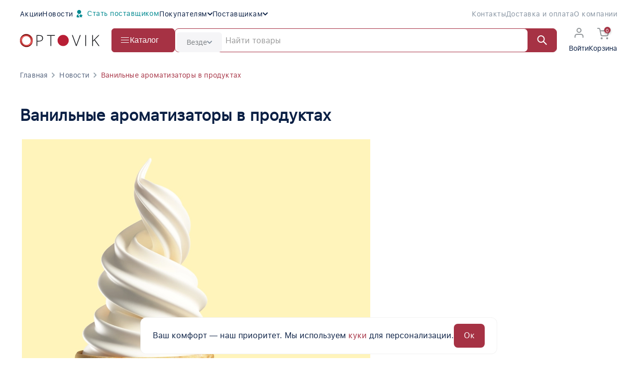

--- FILE ---
content_type: text/html; charset=UTF-8
request_url: https://www.optovik.com/news/32
body_size: 81225
content:

<!DOCTYPE html>
<html lang="ru-RU">
<head>
    <meta charset="UTF-8">
    <meta http-equiv="cache-control" content="no-cache, no-store, must-revalidate" />
    <meta http-equiv="pragma" content="no-cache" />
    <meta http-equiv="expires" content="0" />
    <link rel="icon" href="/new_favicon.svg" type="image/svg+xml">
    <!-- Jquery & Libs -->
    <link href="/css/all-jquery.min.css" rel="stylesheet">
    <script src="/js/local-assets-v6/jquery.min.js"></script>
    <script src="/js/local-assets-v6/jquery.nice-select.min.js"></script>
    <script src="/js/local-assets-v6/jquery.form.min.js"></script>
    <script src="/js/local-assets-v6/jquery.maskedinput.min.js"></script>
    <script src="/js/local-assets-v6/jquery.cookie.min.js"></script>
    <link href="/css/local-assets-v6/nice-select.css" rel="stylesheet">
    <!-- Swiper -->
    <script src="/js/local-assets-v6/swiper-bundle.min.js"></script>
    <link href="/css/local-assets-v6/swiper-bundle.min.css" rel="stylesheet">
    <!-- UIkit -->
    <script src="/js/local-assets-v6/uikit.min.js"></script>
    <script src="/js/local-assets-v6/uikit-icons.min.js"></script>
    <link href="/css/local-assets-v6/uikit.min.css" rel="stylesheet">
            <base href="/">
        <meta name="viewport" content="width=device-width, initial-scale=1.0"/>
    <meta name="csrf-param" content="_csrf-frontend">
<meta name="csrf-token" content="pJlrSBleM1gyOYm4K4KGOL3ElIiuBBCI1DmlOCpex2T04wEYV2xjG2cP8dBB9-lWzLbn-_lNUsrlbMoAaw32Ag==">

    <!-- Preload the LCP image -->
    



            <title>Optovik.com | Ванилин | Ароматизатор ваниль | Ванилин оптом</title>
                    <meta name="description" content="Узнайте как различные факторы влияют на поведение ванильных ароматизаторов в продуктах и как правильно выбрать и применить ванильный ароматизатор."/>
                    <meta name="keywords" content="Ванилин, Ароматизатор ваниль, Ванилин оптом, ванильный ароматизатор"/>
        
    <meta name="csrf-param" content="_csrf-frontend">
<meta name="csrf-token" content="pJlrSBleM1gyOYm4K4KGOL3ElIiuBBCI1DmlOCpex2T04wEYV2xjG2cP8dBB9-lWzLbn-_lNUsrlbMoAaw32Ag==">

<link href="/new-design/assets-v-071/css/main.css?v=33e11cd0b5ec516645debd9e5fc1c3c7743b7c50da506f01a4178218f43a19e8" rel="stylesheet">
<link href="/new-design/assets-v-071/css/main-new.css?v=8dfa7156b2bbf81075e850f4c653294d443cdd7045509cf9d8de73026c32bace" rel="stylesheet">
<link href="/new-design/assets-v-071/css/toastr.css?v=1dedd01012a82ff9cc5e556ca0ced2d82da48c542a4b92fe9a003e17c2e91be5" rel="stylesheet">
<link href="/new-design/assets-v-071/css/cookie-popup.css?v=2447d41850b0389c770d469a9920d579ddcdd02e5bd8b59d9a46d1c5c14f1e2a" rel="stylesheet"> <!-- искать config/assets.php -->

            
    <script src="/js/local-assets-v6/jquery.mask.min.js" type="text/javascript"></script>
    <!-- FancyBox -->
    <link href="/css/local-assets-v6/fancybox.css" rel="stylesheet">
    <script src="/js/local-assets-v6/fancybox.umd.js" type="text/javascript"></script>

            </head>
    <body>
    <svg width="0" height="0" style="display: none" xmlns="http://www.w3.org/2000/svg">
    <symbol id="cat_1" width="24" height="24" viewBox="0 0 134 157" fill="none">
        <path fill-rule="evenodd" clip-rule="evenodd"
              d="M43.4252 85.8617C26.5178 85.8617 13.2646 98.6399 13.2646 113.862C13.2646 129.084 26.5178 141.862 43.4252 141.862C50.6296 141.862 57.2119 139.521 62.3737 135.645L67.1775 142.042C60.6428 146.949 52.3779 149.862 43.4252 149.862C22.5999 149.862 5.26465 133.986 5.26465 113.862C5.26465 93.7373 22.5999 77.8617 43.4252 77.8617C58.4829 77.8617 71.6273 86.109 77.8278 98.2632L70.7015 101.899C65.9079 92.5022 55.566 85.8617 43.4252 85.8617Z"
              fill="currentColor"/>
        <path fill-rule="evenodd" clip-rule="evenodd"
              d="M94.2646 148.862C110.281 148.862 122.265 136.912 122.265 123.362C122.265 109.811 110.281 97.8617 94.2646 97.8617C78.2487 97.8617 66.2646 109.811 66.2646 123.362C66.2646 136.912 78.2487 148.862 94.2646 148.862ZM94.2646 156.862C114.147 156.862 130.265 141.863 130.265 123.362C130.265 104.86 114.147 89.8617 94.2646 89.8617C74.3824 89.8617 58.2646 104.86 58.2646 123.362C58.2646 141.863 74.3824 156.862 94.2646 156.862Z"
              fill="currentColor"/>
        <path fill-rule="evenodd" clip-rule="evenodd"
              d="M91.1636 17.8162C90.6587 14.2578 88.9811 8.9305 85.2003 4.99173C83.1332 2.83828 80.4021 1.07193 76.934 0.349007C73.479 -0.371195 69.6075 0.00927329 65.349 1.62056C60.1125 3.60197 54.4618 7.42892 48.8962 12.0283C43.2783 16.671 37.5124 22.2992 32.0379 28.1217C21.0896 39.7661 11.1114 52.3975 5.53899 59.9962L0 67.5494L9.28643 66.3275C11.4897 66.0376 14.7037 65.7741 18.5947 65.4551C30.2427 64.5001 47.9571 63.0478 62.7797 58.9013C72.697 56.127 82.2239 51.9446 88.0703 45.2307C91.064 41.7928 93.094 37.6867 93.6672 32.8727C94.2185 28.2427 93.3916 23.223 91.1636 17.8162ZM75.3015 8.18067C73.6294 7.83212 71.3218 7.91415 68.1802 9.10285C64.1668 10.6214 59.3174 13.7945 53.9924 18.1951C48.7197 22.5524 43.2044 27.9242 37.8663 33.6017C30.1679 41.7895 22.9401 50.504 17.472 57.5034C17.9352 57.4652 18.4065 57.4265 18.8853 57.3872C30.52 56.4323 46.6388 55.1095 60.6245 51.1971C70.1447 48.5339 77.7741 44.8726 82.0371 39.9771C84.0981 37.6103 85.361 34.9703 85.7233 31.9269C86.0898 28.8489 85.5674 25.0748 83.5857 20.432L83.3542 19.8896L83.2891 19.3034C83.0153 16.8396 81.811 13.0132 79.4289 10.5317C78.3044 9.36014 76.9605 8.52649 75.3015 8.18067Z"
              fill="currentColor"/>
        <path fill-rule="evenodd" clip-rule="evenodd"
              d="M93.2239 28.9599C91.0444 29.7047 87.9769 31.3326 85.9122 34.146C84.7261 35.7624 83.8512 37.8079 83.7718 40.2355C83.6927 42.6498 84.4103 45.1208 85.8727 47.591C87.6535 50.5992 90.5447 53.5642 93.7491 56.3038C97.0049 59.0876 100.824 61.839 104.697 64.3863C112.441 69.4805 120.641 73.9153 125.54 76.3424L133.933 80.5004L131.133 71.5623C130.783 70.4461 130.341 68.7457 129.798 66.6561C128.111 60.1722 125.45 49.9409 121.555 41.7863C118.967 36.3666 115.479 31.0077 110.661 28.096C108.161 26.5845 105.3 25.7338 102.14 25.9055C99.1708 26.0668 96.1929 27.1154 93.2239 28.9599ZM91.7675 40.4973C91.748 41.0913 91.9028 42.073 92.7568 43.5157C93.8715 45.3985 95.9807 47.6865 98.9478 50.2233C101.863 52.7161 105.387 55.2647 109.093 57.7026C113.136 60.3621 117.326 62.8431 121.058 64.9255C119.459 58.8852 117.364 51.5746 114.336 45.2339C111.925 40.1863 109.277 36.6071 106.523 34.9425C105.238 34.1658 103.954 33.8187 102.574 33.8937C101.159 33.9706 99.3574 34.5083 97.1116 35.9675L96.6171 36.2888L96.0509 36.4538C94.9033 36.788 93.2373 37.6861 92.3619 38.8791C91.981 39.3982 91.7865 39.9166 91.7675 40.4973Z"
              fill="currentColor"/>
        <path fill-rule="evenodd" clip-rule="evenodd"
              d="M99.1346 19.1084C103.053 15.986 106.947 13.5951 109.424 12.3107L113.106 19.4127C111.083 20.4617 107.627 22.5707 104.12 25.365C100.584 28.1831 97.2457 31.5015 95.1949 34.9197L88.3349 30.8037C91.084 26.2218 95.2462 22.2069 99.1346 19.1084ZM48.1113 34.4909C63.1579 24.8778 81.0468 20.7733 88.2807 19.8911L89.2491 27.8323C82.8163 28.6168 66.1718 32.4456 52.4184 41.2325L48.1113 34.4909Z"
              fill="currentColor"/>
        <path fill-rule="evenodd" clip-rule="evenodd"
              d="M84.2914 74.4555C83.9409 62.6661 85.1152 52.2129 86.3423 46.0772L94.1869 47.6461C93.0808 53.1771 91.955 63.0239 92.2879 74.2178C92.6212 85.4292 94.4105 97.7143 98.9412 108.286L91.588 111.437C86.5188 99.6091 84.6414 86.2275 84.2914 74.4555Z"
              fill="currentColor"/>
        <path fill-rule="evenodd" clip-rule="evenodd"
              d="M51.49 71.9908C54.8391 63.8439 58.72 56.3345 61.2998 51.8628L68.2293 55.8606C65.8092 60.0555 62.0901 67.2461 58.8892 75.0325C55.6498 82.9125 53.117 90.9878 52.7577 97.0966L44.7715 96.6268C45.2121 89.1355 48.1793 80.0442 51.49 71.9908Z"
              fill="currentColor"/>
    </symbol>
    <symbol id="cat_24" width="24" height="24" viewBox="0 0 202 159" fill="none">
        <path fill-rule="evenodd" clip-rule="evenodd"
              d="M48.9609 0H159.961V84.5H151.961V8H56.9609V54H48.9609V0Z" fill="currentColor"/>
        <path fill-rule="evenodd" clip-rule="evenodd"
              d="M32.2988 61.0412C21.1875 64.657 10.4051 69.8396 3.92209 73.4863L0 66.5137C6.85028 62.6604 18.1179 57.243 29.8233 53.4338C35.6796 51.5281 41.7399 49.9936 47.4713 49.282C53.1583 48.576 58.8012 48.6433 63.67 50.1871C73.0051 53.147 85.531 59.3572 97.5049 65.2937C99.1562 66.1124 100.797 66.9259 102.418 67.7249C109.2 71.0691 115.676 74.1897 121.304 76.5341C127.059 78.9313 131.461 80.3112 134.246 80.5102C141.126 81.0016 148.887 81.353 158.928 79.6794C168.99 78.0025 181.499 74.2634 197.716 66.4007L201.206 73.5992C184.423 81.7366 171.182 85.7475 160.244 87.5706C149.285 89.397 140.796 88.9984 133.676 88.4898C129.461 88.1888 123.988 86.3187 118.228 83.919C112.34 81.4666 105.66 78.2434 98.8796 74.9001C97.2362 74.0898 95.5894 73.2739 93.9466 72.4599C81.8398 66.4617 69.9494 60.5706 61.2521 57.8129C57.9209 56.7567 53.568 56.5865 48.457 57.2211C43.3905 57.8501 37.8508 59.2344 32.2988 61.0412Z"
              fill="currentColor"/>
        <path fill-rule="evenodd" clip-rule="evenodd"
              d="M63.8583 77.2622L55.1234 82.1306L59.9919 90.8655L68.7268 85.997L63.8583 77.2622ZM46.9614 79.8107L57.672 99.0275L76.8888 88.3169L66.1782 69.1002L46.9614 79.8107Z"
              fill="currentColor"/>
        <path fill-rule="evenodd" clip-rule="evenodd"
              d="M94.8197 100.895L88.8555 108.921L96.8822 114.885L102.846 106.859L94.8197 100.895ZM80.4609 110.159L98.1197 123.28L111.241 105.621L93.5822 92.5L80.4609 110.159Z"
              fill="currentColor"/>
        <path fill-rule="evenodd" clip-rule="evenodd"
              d="M152.169 106.778L149.739 116.478L159.439 118.908L161.869 109.208L152.169 106.778ZM142.461 120.841L163.802 126.186L169.147 104.845L147.806 99.5L142.461 120.841Z"
              fill="currentColor"/>
        <path fill-rule="evenodd" clip-rule="evenodd"
              d="M106.182 141.506L107.467 151.423L117.384 150.138L116.099 140.221L106.182 141.506ZM102.287 158.144L124.105 155.318L121.278 133.5L99.4608 136.326L102.287 158.144Z"
              fill="currentColor"/>
        <path fill-rule="evenodd" clip-rule="evenodd"
              d="M44.0065 117.727L41.6884 127.455L51.416 129.773L53.7341 120.046L44.0065 117.727ZM34.4609 131.901L55.8617 137.001L60.9616 115.6L39.5609 110.5L34.4609 131.901Z"
              fill="currentColor"/>
    </symbol>
    <symbol id="cat_29" width="24" height="24" viewBox="0 0 136 167" fill="none">
        <path fill-rule="evenodd" clip-rule="evenodd"
              d="M26.8454 116.062C18.3025 117.432 10.4917 119.896 5.99648 121.709L3.00293 114.291C8.00774 112.271 16.3969 109.635 25.579 108.163C34.6799 106.704 45.0609 106.304 53.7646 109.205C72.757 115.536 101.505 118.901 123.132 114.095L124.867 121.905C101.495 127.099 71.2424 123.464 51.2348 116.795C44.3385 114.496 35.4695 114.679 26.8454 116.062Z"
              fill="currentColor"/>
        <path fill-rule="evenodd" clip-rule="evenodd"
              d="M47 0H81.5V21H73.5V8H55V21H47V0Z"
              fill="currentColor"/>
        <path fill-rule="evenodd" clip-rule="evenodd"
              d="M44.5 57.025C18.6896 65.2723 0 89.4536 0 118C0 136.055 7.47663 154.864 19.5027 166.5H108.497C120.523 154.864 128 136.055 128 118C128 89.4536 109.31 65.2723 83.5 57.025V18H44.5V57.025ZM52.5 26V62.8672L46.935 64.6454C24.3431 71.8643 8 93.034 8 118C8 132.963 13.8214 148.387 22.8998 158.5H105.1C114.179 148.387 120 132.963 120 118C120 93.034 103.657 71.8643 81.065 64.6454L75.5 62.8672V26H52.5Z"
              fill="currentColor"/>
        <path fill-rule="evenodd" clip-rule="evenodd"
              d="M105.27 39C94.1331 39 85.5356 47.8802 83.9608 59.058L76.0391 57.942C78.0563 43.6227 89.3822 31 105.27 31C122.162 31 136 44.4322 136 61.177C136 74.5452 127.166 85.8112 115.027 89.8001L112.529 82.1999C121.572 79.2286 128 70.8971 128 61.177C128 49.0075 117.903 39 105.27 39Z"
              fill="currentColor"/>
        <path  d="M35 17H92V25H35V17Z" fill="currentColor"/>
    </symbol>
    <symbol id="cat_34" width="24" height="24" viewBox="0 0 162 161" fill="none">
        <path fill-rule="evenodd" clip-rule="evenodd"
              d="M8 80.5C8 120.541 40.4594 153 80.5 153C87.9155 153 94.1347 151.648 98.9785 148.942C103.669 146.322 107.528 142.188 110.026 135.646C110.659 133.989 111.132 131.572 111.464 128.276C111.724 125.691 111.865 122.98 112.017 120.047C112.058 119.264 112.099 118.464 112.144 117.647C112.347 113.942 112.619 109.897 113.268 106.174C113.899 102.556 115.017 98.3941 117.439 94.9232C120.932 89.9143 125.966 86.9821 130.387 84.9734C132.957 83.8061 136.219 82.603 139.059 81.5555C140.622 80.9788 142.058 80.4493 143.18 79.9989C147.081 78.4326 149.623 77.0102 151.219 75.3891C152.503 74.086 153.5 72.3441 153.5 69C153.5 49.2038 145.473 34.2598 132.691 24.0876C119.715 13.7615 101.347 8 80.5 8C40.4594 8 8 40.4594 8 80.5ZM141.225 89.2881C151.338 85.5826 161.5 81.8595 161.5 69C161.5 24.5411 124.959 0 80.5 0C36.0411 0 0 36.0411 0 80.5C0 124.959 36.0411 161 80.5 161C97.1349 161 111.211 154.97 117.5 138.5C119.32 133.735 119.666 127.034 120.012 120.358C120.436 112.163 120.859 104.004 124 99.5C127.655 94.2598 134.429 91.7779 141.225 89.2881Z"
              fill="currentColor"/>
        <path fill-rule="evenodd" clip-rule="evenodd"
              d="M121.5 70C129.508 70 136 63.5081 136 55.5C136 47.4919 129.508 41 121.5 41C113.492 41 107 47.4919 107 55.5C107 63.5081 113.492 70 121.5 70ZM121.5 78C133.926 78 144 67.9264 144 55.5C144 43.0736 133.926 33 121.5 33C109.074 33 99 43.0736 99 55.5C99 67.9264 109.074 78 121.5 78Z"
              fill="currentColor"/>
        <path fill-rule="evenodd" clip-rule="evenodd"
              d="M69.5 50C74.7467 50 79 45.7467 79 40.5C79 35.2533 74.7467 31 69.5 31C64.2533 31 60 35.2533 60 40.5C60 45.7467 64.2533 50 69.5 50ZM69.5 58C79.165 58 87 50.165 87 40.5C87 30.835 79.165 23 69.5 23C59.835 23 52 30.835 52 40.5C52 50.165 59.835 58 69.5 58Z"
              fill="currentColor"/>
        <path fill-rule="evenodd" clip-rule="evenodd"
              d="M36.5 76C39.5376 76 42 73.5376 42 70.5C42 67.4624 39.5376 65 36.5 65C33.4624 65 31 67.4624 31 70.5C31 73.5376 33.4624 76 36.5 76ZM36.5 84C43.9558 84 50 77.9558 50 70.5C50 63.0442 43.9558 57 36.5 57C29.0442 57 23 63.0442 23 70.5C23 77.9558 29.0442 84 36.5 84Z"
              fill="currentColor"/>
        <path fill-rule="evenodd" clip-rule="evenodd"
              d="M41.5 111C42.8807 111 44 109.881 44 108.5C44 107.119 42.8807 106 41.5 106C40.1193 106 39 107.119 39 108.5C39 109.881 40.1193 111 41.5 111ZM41.5 119C47.299 119 52 114.299 52 108.5C52 102.701 47.299 98 41.5 98C35.701 98 31 102.701 31 108.5C31 114.299 35.701 119 41.5 119Z"
              fill="currentColor"/>
        <path fill-rule="evenodd" clip-rule="evenodd"
              d="M84.5 135C88.6421 135 92 131.642 92 127.5C92 123.358 88.6421 120 84.5 120C80.3579 120 77 123.358 77 127.5C77 131.642 80.3579 135 84.5 135ZM84.5 143C93.0604 143 100 136.06 100 127.5C100 118.94 93.0604 112 84.5 112C75.9396 112 69 118.94 69 127.5C69 136.06 75.9396 143 84.5 143Z"
              fill="currentColor"/>
    </symbol>
    <symbol id="cat_42" width="24" height="24" viewBox="0 0 202 148" fill="none">
        <path fill-rule="evenodd" clip-rule="evenodd"
              d="M117.131 16.9486C140.418 13.366 155.527 17.0997 164.768 26.9387C173.766 36.5194 176.134 50.8766 176.736 65.74C177.532 85.3727 169.348 105.721 158.645 121.065C153.272 128.769 147.156 135.372 141.002 140.092C134.948 144.734 128.4 147.902 122.24 147.902C112.182 147.902 107.042 146.742 103.638 145.456C102.814 145.145 102.131 144.841 101.581 144.592L101.371 144.497L101.37 144.496C100.908 144.287 100.622 144.157 100.343 144.049C99.9126 143.884 99.6672 143.829 99.1376 143.882L98.9895 142.402L98.8415 143.882C98.3119 143.829 98.0665 143.884 97.6364 144.05C97.357 144.157 97.0703 144.287 96.6076 144.497L96.3985 144.592C95.848 144.841 95.1655 145.145 94.3406 145.456C90.9372 146.742 85.7972 147.902 75.7395 147.902C69.5807 147.902 63.2764 144.833 57.5487 140.284C51.7466 135.676 46.1246 129.23 41.2555 121.699C31.5422 106.676 24.452 86.7469 25.2428 67.24C25.8918 51.2321 32.7685 40.5001 41.2597 33.7359C49.6085 27.0852 59.3648 24.3763 65.9585 23.912L66.5205 31.8922C61.2809 32.2612 53.1372 34.5023 46.2443 39.9932C39.4939 45.3707 33.7873 53.9721 33.2362 67.5641C32.5271 85.0573 38.9369 103.379 47.9736 117.355C52.4794 124.324 57.545 130.065 62.5241 134.02C67.5776 138.033 72.1484 139.902 75.7395 139.902C85.1819 139.902 89.2919 138.812 91.5134 137.973C92.0949 137.753 92.592 137.533 93.0982 137.304L93.2861 137.219C93.7213 137.021 94.2467 136.782 94.7646 136.583C96.0052 136.106 97.3298 135.8 98.9894 135.875C100.649 135.8 101.974 136.106 103.215 136.583C103.732 136.782 104.258 137.021 104.693 137.219L104.881 137.304C105.387 137.533 105.884 137.753 106.466 137.973C108.687 138.812 112.797 139.902 122.24 139.902C125.829 139.902 130.656 137.945 136.133 133.744C141.511 129.619 147.082 123.66 152.084 116.489C162.131 102.083 169.447 83.4315 168.743 66.0641C168.145 51.3275 165.763 39.6847 158.936 32.4154C152.352 25.4044 140.561 21.4381 118.348 24.8555L117.131 16.9486Z"
              fill="currentColor"/>
        <path fill-rule="evenodd" clip-rule="evenodd"
              d="M86.9544 16.8701C84.8736 11.9405 82.3299 6.78108 80.7207 3.80414L87.7584 0C89.4825 3.18972 92.1388 8.58027 94.3247 13.7591C95.4167 16.3462 96.4213 18.9508 97.1338 21.2399C97.7838 23.3282 98.4032 25.7831 98.2231 27.7642L90.256 27.0399C90.2557 27.0432 90.2555 27.0449 90.2555 27.0449C90.2553 27.0449 90.2592 26.971 90.2447 26.8042C90.2287 26.6195 90.1945 26.3701 90.1331 26.0498C90.0091 25.4036 89.7975 24.5884 89.4953 23.6174C88.8911 21.6762 87.9957 19.3371 86.9544 16.8701Z"
              fill="currentColor"/>
        <path fill-rule="evenodd" clip-rule="evenodd"
              d="M140.473 79.0246C124.654 81.6114 107.064 83.5492 96.044 84.3905L95.4351 76.4137C106.248 75.5883 123.609 73.6761 139.181 71.1295C146.974 69.8553 154.239 68.435 159.982 66.9323C162.856 66.1802 165.277 65.426 167.16 64.6862C169.137 63.9094 170.171 63.2803 170.572 62.9211L175.907 68.883C174.408 70.2239 172.277 71.2708 170.086 72.132C167.8 73.0302 165.048 73.876 162.007 74.6718C155.918 76.265 148.376 77.7322 140.473 79.0246Z"
              fill="currentColor"/>
        <path fill-rule="evenodd" clip-rule="evenodd"
              d="M75.1256 111.874C62.4729 112.384 48.6682 112.734 39.815 112.901L39.6641 104.903C48.4775 104.736 62.2228 104.387 74.8035 103.88C87.5611 103.366 98.6551 102.703 102.491 101.973L103.988 109.831C99.4239 110.701 87.6012 111.371 75.1256 111.874Z"
              fill="currentColor"/>
        <path fill-rule="evenodd" clip-rule="evenodd"
              d="M26.8487 94.8792C27.9221 94.2657 28.9312 93.6226 29.8292 92.9541C31.4467 91.7498 33.4872 89.9035 34.12 87.3722L26.3589 85.4319C26.3784 85.354 26.3934 85.3147 26.389 85.3124C26.374 85.3045 26.1301 85.7344 25.0518 86.5372C23.8446 87.4359 22.1181 88.4165 20.02 89.4155C15.0127 91.7995 8.70553 93.9072 4.65163 95.0528L0 96.3674L14.4313 125.23L17.9893 123.499C21.1184 121.977 25.9153 119.541 30.1555 117.168C32.2699 115.984 34.3021 114.785 35.9367 113.703C36.7517 113.163 37.5201 112.619 38.1706 112.091C38.7457 111.625 39.5164 110.948 40.0677 110.121L33.4113 105.683C33.4705 105.594 33.51 105.549 33.5091 105.548C33.5076 105.546 33.4084 105.653 33.1337 105.876C32.7575 106.181 32.2205 106.569 31.5203 107.032C30.1248 107.956 28.2881 109.045 26.2484 110.187C23.5532 111.695 20.6012 113.242 18.0324 114.544L11.4311 101.341C13.9959 100.5 16.8523 99.4761 19.622 98.3339L21.5488 102.944L28.9301 99.8597L26.8487 94.8792Z"
              fill="currentColor"/>
        <path fill-rule="evenodd" clip-rule="evenodd"
              d="M174.63 94.8792C173.557 94.2657 172.548 93.6226 171.65 92.9541C170.032 91.7498 167.992 89.9035 167.359 87.3722L175.12 85.4319C175.101 85.354 175.086 85.3147 175.09 85.3124C175.105 85.3045 175.349 85.7344 176.427 86.5372C177.634 87.4359 179.361 88.4165 181.459 89.4155C186.466 91.7995 192.773 93.9072 196.827 95.0528L201.479 96.3674L187.048 125.23L183.49 123.499C180.361 121.977 175.564 119.541 171.323 117.168C169.209 115.984 167.177 114.785 165.542 113.703C164.727 113.163 163.959 112.619 163.308 112.091C162.733 111.625 161.963 110.948 161.411 110.121L168.068 105.683C168.009 105.594 167.969 105.549 167.97 105.548C167.971 105.546 168.071 105.653 168.345 105.876C168.721 106.181 169.259 106.569 169.959 107.032C171.354 107.956 173.191 109.045 175.231 110.187C177.926 111.695 180.878 113.242 183.447 114.544L190.048 101.341C187.483 100.5 184.627 99.4761 181.857 98.3339L179.93 102.944L172.549 99.8597L174.63 94.8792Z"
              fill="currentColor"/>
        <path fill-rule="evenodd" clip-rule="evenodd"
              d="M41.3333 67.0491C36.9763 65.4614 33.0763 63.9612 29.7383 62.6097L32.7408 55.1945C36.8443 56.856 41.8598 58.7637 47.5775 60.7931C52.5546 62.5596 58.0576 64.4163 63.9471 66.2813C69.139 67.9254 74.629 69.5753 80.3218 71.1754C86.2555 72.8431 92.407 74.456 98.6686 75.9513C104.058 77.2384 109.528 78.4378 115.007 79.5098C120.456 80.5757 125.911 81.515 131.308 82.2894C136.811 83.0791 142.246 83.6965 147.545 84.102C155.244 84.6913 162.629 84.8311 169.494 84.4096L169.985 92.3946C163.997 92.7622 157.705 92.7253 151.24 92.3642V96.4021H143.24V91.7652C140.428 91.5038 137.592 91.189 134.74 90.8266V96.4021H126.74V89.6956C123.7 89.224 120.652 88.705 117.605 88.1453L116.699 94.4695L108.78 93.3346L109.743 86.6123C106.801 86.0066 103.87 85.3678 100.958 84.702L99.681 92.084L91.7981 90.7202L93.1605 82.845C89.5367 81.9483 85.9589 81.0169 82.4476 80.0628L81.184 87.5663L73.2951 86.2378L74.7005 77.8925C71.5861 76.994 68.5396 76.0838 65.5768 75.1713L63.6163 82.8871L55.8627 80.9171L57.9364 72.7554C54.7897 71.7343 51.7649 70.7202 48.8842 69.7261L46.5754 77.5361L38.9036 75.2681L41.3333 67.0491Z"
              fill="currentColor"/>
        <path fill-rule="evenodd" clip-rule="evenodd"
              d="M160.485 113.395C114.069 116.245 54.7106 100.233 27.2383 89.1097L30.2408 81.6945C57.1017 92.5707 115.21 108.16 159.994 105.41L160.485 113.395Z"
              fill="currentColor"/>
    </symbol>
    <symbol id="cat_53" width="24" height="24" viewBox="0 0 172 160" fill="none">
        <path fill-rule="evenodd" clip-rule="evenodd"
              d="M30.5562 12L34.6421 132.945C35.1519 148.033 47.5302 160 62.6262 160H107.486C122.582 160 134.96 148.033 135.47 132.945L139.556 12H30.5562ZM38.831 20L42.6376 132.675C43.0017 143.452 51.8433 152 62.6262 152H107.486C118.269 152 127.111 143.452 127.475 132.675L131.281 20H38.831Z"
              fill="currentColor"/>
        <path fill-rule="evenodd" clip-rule="evenodd"
              d="M7.0626 13.874C1.59452 10.1689 -0.485927 5.15683 0.0938474 0.953461L8.01882 2.04656C7.93192 2.67653 8.10148 4.91441 11.5501 7.25107C15.0802 9.64298 21.9597 12 34.5563 12V20C21.153 20 12.4491 17.5237 7.0626 13.874ZM160.063 7.25107C163.511 4.91441 163.681 2.67653 163.594 2.04656L171.519 0.953461C172.099 5.15683 170.018 10.1689 164.55 13.874C159.163 17.5237 150.46 20 137.056 20V12C149.653 12 156.532 9.64298 160.063 7.25107Z"
              fill="currentColor"/>
        <path
              d="M65.5562 49C65.5562 52.3137 62.8699 55 59.5562 55C56.2424 55 53.5562 52.3137 53.5562 49C53.5562 45.6863 56.2424 43 59.5562 43C62.8699 43 65.5562 45.6863 65.5562 49Z"
              fill="currentColor"/>
        <path
              d="M117.556 49C117.556 52.3137 114.87 55 111.556 55C108.242 55 105.556 52.3137 105.556 49C105.556 45.6863 108.242 43 111.556 43C114.87 43 117.556 45.6863 117.556 49Z"
              fill="currentColor"/>
        <path
              d="M109.556 131.5C109.556 133.433 107.989 135 106.056 135C104.123 135 102.556 133.433 102.556 131.5C102.556 129.567 104.123 128 106.056 128C107.989 128 109.556 129.567 109.556 131.5Z"
              fill="currentColor"/>
        <path
              d="M67.5562 131.5C67.5562 133.433 65.9891 135 64.0562 135C62.1232 135 60.5562 133.433 60.5562 131.5C60.5562 129.567 62.1232 128 64.0562 128C65.9891 128 67.5562 129.567 67.5562 131.5Z"
              fill="currentColor"/>
        <path fill-rule="evenodd" clip-rule="evenodd"
              d="M131.077 117.216C91.1081 101.307 53.6521 110.659 40.294 117.103L36.8184 109.897C51.7936 102.674 91.6042 92.8935 134.036 109.784L131.077 117.216Z"
              fill="currentColor"/>
    </symbol>
    <symbol id="cat_56" width="24" height="24" viewBox="0 0 232 166" fill="none">
        <path fill-rule="evenodd" clip-rule="evenodd"
              d="M52.0823 48.1507L48.8449 43.6894L45.6074 48.1507L4.60744 104.651L0 111H7.84486H27.3449V148.5V152.5H31.3449H65.3449H69.3449V148.5V111H89.8449H97.6897L93.0823 104.651L52.0823 48.1507ZM69.3449 103H82L48.8449 57.3106L15.6897 103H27.3449H35.3449V144.5H61.3449V103H69.3449Z"
              fill="currentColor"/>
        <rect x="27.3447" y="158" width="42" height="8" fill="currentColor"/>
        <path fill-rule="evenodd" clip-rule="evenodd"
              d="M170.423 4.64309L167.239 0.276901L163.993 4.59744L106.147 81.5974L101.337 88H109.345H140.345V117V121H144.345H189.345H193.345V117V88H223.345H231.213L226.577 81.6431L170.423 4.64309ZM193.345 80H215.477L167.144 13.7231L117.353 80H140.345H148.345V113H185.345V80H192.857H193.345Z"
              fill="currentColor"/>
        <rect x="144.345" y="131" width="45" height="17" stroke="currentColor" stroke-width="8"/>
        <rect x="140.345" y="158" width="53" height="8" fill="currentColor"/>
    </symbol>
    <symbol id="cat_58" width="24" height="24" viewBox="0 0 168 160" fill="none">
        <path fill-rule="evenodd" clip-rule="evenodd"
              d="M84.5 95C108.524 95 128 75.5244 128 51.5C128 27.4756 108.524 8 84.5 8C60.4756 8 41 27.4756 41 51.5C41 75.5244 60.4756 95 84.5 95ZM84.5 103C112.943 103 136 79.9427 136 51.5C136 23.0573 112.943 0 84.5 0C56.0573 0 33 23.0573 33 51.5C33 79.9427 56.0573 103 84.5 103Z"
              fill="currentColor"/>
        <path fill-rule="evenodd" clip-rule="evenodd"
              d="M116.5 152C140.524 152 160 132.524 160 108.5C160 84.4756 140.524 65 116.5 65C92.4756 65 73 84.4756 73 108.5C73 132.524 92.4756 152 116.5 152ZM116.5 160C144.943 160 168 136.943 168 108.5C168 80.0573 144.943 57 116.5 57C88.0573 57 65 80.0573 65 108.5C65 136.943 88.0573 160 116.5 160Z"
              fill="currentColor"/>
        <path fill-rule="evenodd" clip-rule="evenodd"
              d="M51.5 152C75.5244 152 95 132.524 95 108.5C95 84.4756 75.5244 65 51.5 65C27.4756 65 8 84.4756 8 108.5C8 132.524 27.4756 152 51.5 152ZM51.5 160C79.9427 160 103 136.943 103 108.5C103 80.0573 79.9427 57 51.5 57C23.0573 57 0 80.0573 0 108.5C0 136.943 23.0573 160 51.5 160Z"
              fill="currentColor"/>
    </symbol>
    <symbol id="cat_63" width="24" height="24" viewBox="0 0 114 170" fill="none">
        <path fill-rule="evenodd" clip-rule="evenodd"
              d="M8.00317 20.1304C8.09106 19.9261 8.43266 19.33 9.58712 18.3723C11.471 16.8094 14.6774 15.0439 19.3436 13.4067C28.6027 10.1579 41.9159 8 57 8C72.0841 8 85.3973 10.1579 94.6564 13.4067C99.3226 15.0439 102.529 16.8094 104.413 18.3723C105.567 19.33 105.909 19.926 105.997 20.1304C105.964 20.7899 105.654 21.8658 103.859 23.4232C101.831 25.1825 98.456 27.0187 93.6299 28.6471C84.0334 31.885 70.7158 33.6363 57 33.6363C43.2842 33.6363 29.9666 31.885 20.3701 28.6471C15.544 27.0187 12.1689 25.1825 10.1412 23.4232C8.3461 21.8658 8.03572 20.7899 8.00317 20.1304ZM57 0C25.5198 0 0 8.9543 0 20V146C0 150.171 2.05478 153.782 5.09397 156.68C8.10964 159.555 12.2984 161.948 17.2462 163.871C27.1607 167.723 40.9371 170 57 170C73.0629 170 86.8393 167.723 96.7538 163.871C101.702 161.948 105.89 159.555 108.906 156.68C111.945 153.782 114 150.171 114 146V20C114 8.9543 88.4802 0 57 0ZM8 146C8 147.352 8.63519 149.002 10.6147 150.89C12.6178 152.8 15.7764 154.717 20.1436 156.414C28.8591 159.8 41.5826 162 57 162C72.4174 162 85.1409 159.8 93.8564 156.414C98.2236 154.717 101.382 152.8 103.385 150.89C105.365 149.002 106 147.352 106 146V31.7452C85.079 44.9333 28.921 44.9333 8 31.7452V146Z"
              fill="currentColor"/>
        <ellipse cx="72" cy="19.5" rx="19" ry="5.5" fill="currentColor"/>
        <circle cx="78" cy="71" r="14" stroke="currentColor" stroke-width="8"/>
        <circle cx="84.5" cy="118.5" r="10" stroke="currentColor" stroke-width="7"/>
        <circle cx="39.5" cy="104.5" r="22" stroke="currentColor" stroke-width="7"/>
    </symbol>
    <symbol id="cat_68" width="24" height="24" viewBox="0 0 72 158" fill="none">
        <path fill-rule="evenodd" clip-rule="evenodd"
              d="M37 8H34C31.2386 8 29 10.2386 29 13V36H42V13C42 10.2386 39.7614 8 37 8ZM21 13V36H8H0V44V61V69H8H64H72V61V44V36H64H50V13C50 5.8203 44.1797 0 37 0H34C26.8203 0 21 5.8203 21 13ZM42 44H50H64V61H8V44H21H29H42ZM8 86H64V142C64 146.418 60.4183 150 56 150H16C11.5817 150 8 146.418 8 142V86ZM0 78H8H64H72V86V142C72 150.837 64.8366 158 56 158H16C7.16344 158 0 150.837 0 142V86V78Z"
              fill="currentColor"/>
    </symbol>
    <symbol id="cat_69" width="24" height="24" viewBox="0 0 212 140" fill="none">
        <path fill-rule="evenodd" clip-rule="evenodd"
              d="M105.521 0L108.103 2.18184C114.145 7.28794 123.146 15.749 130.575 24.6184C134.287 29.0494 137.692 33.6834 140.137 38.128C141.443 40.5026 142.563 42.9789 143.265 45.4485C152.051 41.7924 161.695 38.7915 170.973 37.0553C181.909 35.0087 192.832 34.6242 201.286 37.4423C207.154 39.3983 209.76 44.9842 210.639 50.6821C211.534 56.488 210.887 63.5845 209.233 70.8163C205.934 85.2439 198.284 101.631 188.35 111.565C177.187 122.729 151.443 144.767 105.521 138.772C59.5998 144.767 33.856 122.729 22.6929 111.565C12.7584 101.631 5.10908 85.2439 1.80949 70.8163C0.155599 63.5845 -0.491275 56.488 0.403984 50.6821C1.28259 44.9842 3.88846 39.3983 9.75641 37.4423C18.2108 34.6242 29.1332 35.0087 40.0696 37.0553C49.3475 38.7915 58.992 41.7924 67.778 45.4485C68.4792 42.9789 69.5994 40.5026 70.9056 38.128C73.3503 33.6834 76.7558 29.0494 80.4675 24.6184C87.8971 15.749 96.8973 7.28794 102.939 2.18184L105.521 0ZM77.9152 41.9836C75.7543 45.9121 74.8855 48.9393 75.0135 50.9875L75.4317 57.6781L69.3451 54.8688C59.8625 50.4923 48.9275 46.8518 38.5981 44.9188C28.1594 42.9653 18.8319 42.8499 12.2862 45.0317C10.6542 45.5758 9.01006 47.3648 8.31054 51.9013C7.62767 56.3298 8.07454 62.327 9.60815 69.0327C12.6835 82.4801 19.7842 97.3431 28.3497 105.909C38.6957 116.255 62.2432 136.536 104.987 130.773L105.521 130.701L106.056 130.773C148.799 136.536 172.347 116.255 182.693 105.909C191.258 97.3431 198.359 82.4801 201.434 69.0327C202.968 62.327 203.415 56.3298 202.732 51.9013C202.033 47.3648 200.388 45.5758 198.756 45.0317C192.211 42.8499 182.883 42.9653 172.445 44.9188C162.115 46.8518 151.18 50.4923 141.698 54.8688L135.611 57.6781L136.029 50.9875C136.157 48.9393 135.288 45.9121 133.127 41.9836C131.027 38.1656 127.977 33.9746 124.442 29.7556C118.367 22.5025 111.116 15.4654 105.521 10.5247C99.9267 15.4654 92.6758 22.5025 86.6002 29.7556C83.066 33.9746 80.0152 38.1656 77.9152 41.9836Z"
              fill="currentColor"/>
        <path fill-rule="evenodd" clip-rule="evenodd"
              d="M105.932 138.693C36.3821 128.344 10.2234 70.2046 6.06641 42.8377L13.9757 41.6363C17.8187 66.9361 42.26 121.13 107.11 130.781L105.932 138.693Z"
              fill="currentColor"/>
        <path fill-rule="evenodd" clip-rule="evenodd"
              d="M103.11 138.693C172.66 128.344 198.819 70.2046 202.976 42.8377L195.067 41.6363C191.224 66.9361 166.782 121.13 101.933 130.781L103.11 138.693Z"
              fill="currentColor"/>
        <path fill-rule="evenodd" clip-rule="evenodd"
              d="M105.521 51.5089L123.357 86.1002L149.12 65.8583L141.941 101.037L134.102 99.4372L136.923 85.6157L120.685 98.3738L105.521 68.9651L90.3575 98.3738L74.1199 85.6157L76.9406 99.4372L69.1021 101.037L61.9229 65.8583L87.6852 86.1002L105.521 51.5089Z"
              fill="currentColor"/>
    </symbol>
    <symbol id="cat_70" width="24" height="24" viewBox="0 0 127 170" fill="none">
        <rect x="4" y="65" width="119" height="101" stroke="currentColor" stroke-width="8"/>
        <path fill="currentColor"
              d="M61.316 140.592C61.315 140.593 61.3139 140.593 61.3128 140.594C61.3284 140.585 61.3369 140.581 61.337 140.582C61.3371 140.582 61.3304 140.585 61.316 140.592ZM61.1331 138.412C60.994 139.437 60.8251 140.24 60.6653 140.805C60.0982 140.956 59.2928 141.113 58.2659 141.237C56.0167 141.508 52.9931 141.586 49.6505 141.243C42.8772 140.549 35.4421 138.205 30.3291 133.015C25.1542 127.763 22.7402 120.44 22.0515 113.834C21.7102 110.56 21.8102 107.607 22.1431 105.381C22.3101 104.264 22.5246 103.405 22.7321 102.816C22.7877 102.658 22.8365 102.538 22.8757 102.449C22.9655 102.411 23.0868 102.364 23.2453 102.311C23.8372 102.112 24.6989 101.91 25.8182 101.76C28.0496 101.46 31.0036 101.404 34.272 101.794C40.8671 102.581 48.1531 105.104 53.3279 110.356C58.4409 115.546 60.6741 123.015 61.2675 129.798C61.5603 133.145 61.4376 136.167 61.1331 138.412ZM60.4443 141.449C60.4438 141.45 60.4433 141.451 60.4428 141.452C60.4283 141.483 60.4279 141.479 60.4443 141.449Z"
              stroke="currentColor" stroke-width="8"/>
        <path fill="currentColor"
              d="M66.6669 140.592C66.6679 140.593 66.669 140.593 66.6701 140.594C66.6545 140.585 66.6461 140.581 66.6459 140.582C66.6458 140.582 66.6525 140.585 66.6669 140.592ZM66.8498 138.412C66.9889 139.437 67.1578 140.24 67.3176 140.805C67.8847 140.956 68.6901 141.113 69.7171 141.237C71.9662 141.508 74.9899 141.586 78.3324 141.243C85.1057 140.549 92.5408 138.205 97.6539 133.015C102.829 127.763 105.243 120.44 105.931 113.834C106.273 110.56 106.173 107.607 105.84 105.381C105.673 104.264 105.458 103.405 105.251 102.816C105.195 102.658 105.146 102.538 105.107 102.449C105.017 102.411 104.896 102.364 104.738 102.311C104.146 102.112 103.284 101.91 102.165 101.76C99.9333 101.46 96.9793 101.404 93.7109 101.794C87.1158 102.581 79.8298 105.104 74.655 110.356C69.542 115.546 67.3088 123.015 66.7154 129.798C66.4227 133.145 66.5453 136.167 66.8498 138.412ZM67.5386 141.449C67.5391 141.45 67.5396 141.451 67.5401 141.452C67.5546 141.483 67.555 141.479 67.5386 141.449Z"
              stroke="currentColor" stroke-width="8"/>
        <path fill="currentColor"
              d="M64.7194 141.1C64.7171 141.099 64.7143 141.098 64.711 141.097C64.7413 141.107 64.7452 141.11 64.7194 141.1ZM65.8555 139.304C65.1137 139.926 64.4853 140.386 64 140.697C63.5147 140.386 62.8863 139.926 62.1445 139.304C60.3627 137.808 58.1621 135.573 56.0255 132.765C51.7115 127.098 48 119.56 48 111.5C48 103.357 51.4719 95.7966 55.6023 90.1824C57.6551 87.3921 59.7926 85.1917 61.5818 83.7317C62.4801 82.9988 63.2264 82.505 63.7735 82.215C63.86 82.1692 63.9354 82.1317 64 82.1012C64.0646 82.1317 64.14 82.1692 64.2265 82.215C64.7736 82.505 65.5199 82.9988 66.4182 83.7317C68.2074 85.1917 70.3449 87.3921 72.3977 90.1824C76.5281 95.7966 80 103.357 80 111.5C80 119.56 76.2885 127.098 71.9745 132.765C69.8379 135.573 67.6373 137.808 65.8555 139.304ZM63.289 141.097C63.2857 141.098 63.2829 141.099 63.2806 141.1C63.2548 141.11 63.2587 141.107 63.289 141.097Z"
              stroke="currentColor" stroke-width="8"/>
        <path fill="currentColor"
              d="M51.3672 48L43.7518 4H84.2482L76.6328 48H51.3672Z" stroke="currentColor"
              stroke-width="8"/>
    </symbol>
    <symbol id="cat_148" width="24" height="24" viewBox="0 0 175 138" fill="none">
        <path fill-rule="evenodd" clip-rule="evenodd"
              d="M25.0759 8L10.618 99H164.788L149.48 8H25.0759ZM156.247 0H18.2466L1.24658 107H174.247L156.247 0Z"
              fill="currentColor"/>
        <path fill-rule="evenodd" clip-rule="evenodd"
              d="M9.47564 107L8.85738 110.556C7.85028 116.348 7.72962 122.259 8.49954 128.087L8.7522 130H164.379L163.823 127.369C162.619 121.675 162.943 115.764 164.761 110.236L165.825 107H9.47564ZM174.247 107L172.361 112.735C170.983 116.923 170.738 121.401 171.65 125.715L174.247 138H1.73951L0.568445 129.135C-0.307673 122.503 -0.170372 115.776 0.975642 109.185L2.74663 99H172.747L174.247 107Z"
              fill="currentColor"/>
        <path fill-rule="evenodd" clip-rule="evenodd"
              d="M80.3524 24H93.2073L118.817 74.6964L111.676 78.3036L104.703 64.5H67.7181L60.272 78.3899L53.2212 74.6101L80.3524 24ZM72.0067 56.5H100.662L88.2858 32H85.1408L72.0067 56.5Z"
              fill="currentColor"/>
    </symbol>
    <symbol id="cat_151" width="24" height="24" viewBox="0 0 131 155" fill="none">
        <path fill-rule="evenodd" clip-rule="evenodd"
              d="M41.0001 8C43.5482 8 46.2929 9.50197 48.8813 15.9514C51.4147 22.2637 52.6287 30.8643 53.0886 39.0366C53.4107 44.7597 48.6062 50 41.5662 50H40.4339C33.394 50 28.5895 44.7597 28.9115 39.0366C29.3714 30.8643 30.5855 22.2637 33.1189 15.9514C35.7073 9.50197 38.4519 8 41.0001 8ZM37 57.7191C28.751 56.3549 22.1453 50.1533 21.0534 42.0175C12.8938 51.9455 8 64.6494 8 78.5C8 99.8861 19.6754 118.545 37 128.451V57.7191ZM41.0001 0C28.5071 0 23.5546 15.0809 21.7009 29.8627L21.6683 29.8266C8.36968 41.8096 0 59.1801 0 78.5C0 104.46 15.1021 126.892 37 137.491V155H45V140.728C51.4488 142.851 58.3403 144 65.5 144C73.0311 144 80.2654 142.729 87 140.39V155H95V136.997C116.356 126.205 131 104.063 131 78.5C131 58.0728 121.645 39.8284 107 27.8222V0H99V44H95V0H87V44H83V0H75V13.6844C71.8968 13.2333 68.7246 13 65.5 13C62.4675 13 59.481 13.2064 56.5543 13.6063C53.5439 5.7389 48.7067 0 41.0001 0ZM75 21.7805C71.9118 21.2673 68.7385 21 65.5 21C63.2485 21 61.0288 21.1292 58.8475 21.3803C60.1124 27.0149 60.7651 33.0625 61.076 38.5871C61.6266 48.3713 54.3743 56.1689 45 57.7192V132.238C51.3677 134.669 58.2784 136 65.5 136C73.1014 136 80.3582 134.525 87 131.846V57.8582C80.2154 56.8878 75 51.0529 75 44V21.7805ZM95 127.866C111.772 117.822 123 99.472 123 78.5C123 63.0555 116.914 49.0341 107 38.7001V44V45.2C107 52.0006 101.697 57.5624 95 57.9754V127.866Z"
              fill="currentColor"/>
    </symbol>
    <symbol id="cat_157" width="24" height="24" viewBox="0 0 153 127" fill="none">
        <path fill-rule="evenodd" clip-rule="evenodd"
              d="M46.5 119C67.6825 119 85 101.62 85 80C85 58.38 67.6825 41 46.5 41C25.3175 41 8 58.38 8 80C8 101.62 25.3175 119 46.5 119ZM46.5 127C72.1812 127 93 105.957 93 80C93 54.0426 72.1812 33 46.5 33C20.8188 33 0 54.0426 0 80C0 105.957 20.8188 127 46.5 127Z"
              fill="currentColor"/>
        <path fill-rule="evenodd" clip-rule="evenodd" fill="currentColor"Z" fill="currentColor"/>
        <path d="M32 0H63V8H32V0Z" fill="currentColor" />
        <path d="M91 0H118V8H91V0Z" fill="currentColor" />
        <path fill-rule="evenodd" clip-rule="evenodd"
              d="M63.9361 111.253L63.812 111.443C61.7472 114.601 63.9445 119 68.0568 119H139.943C144.055 119 146.253 114.601 144.188 111.443L144.05 111.231L109.537 50.3833V22L98.9646 22V50.4109L63.9361 111.253ZM90.9646 14L117.537 14V48.2725L150.884 107.065C156.502 115.657 150.277 127 139.943 127H68.0568C57.7233 127 51.4983 115.657 57.1162 107.065L90.9646 48.2725V14Z"
              fill="currentColor"/>
    </symbol>
    <symbol id="cat_171" width="24" height="24" viewBox="0 0 131 132" fill="none">
        <path fill-rule="evenodd" clip-rule="evenodd"
              d="M20.5 33C27.4036 33 33 27.4036 33 20.5C33 13.5964 27.4036 8 20.5 8C13.5964 8 8 13.5964 8 20.5C8 27.4036 13.5964 33 20.5 33ZM20.5 41C31.8218 41 41 31.8218 41 20.5C41 9.17816 31.8218 0 20.5 0C9.17816 0 0 9.17816 0 20.5C0 31.8218 9.17816 41 20.5 41Z"
              fill="currentColor"/>
        <path fill-rule="evenodd" clip-rule="evenodd"
              d="M110.5 33C117.404 33 123 27.4036 123 20.5C123 13.5964 117.404 8 110.5 8C103.596 8 98 13.5964 98 20.5C98 27.4036 103.596 33 110.5 33ZM110.5 41C121.822 41 131 31.8218 131 20.5C131 9.17816 121.822 0 110.5 0C99.1782 0 90 9.17816 90 20.5C90 31.8218 99.1782 41 110.5 41Z"
              fill="currentColor"/>
        <path fill-rule="evenodd" clip-rule="evenodd"
              d="M65.5 78C72.4036 78 78 72.4036 78 65.5C78 58.5964 72.4036 53 65.5 53C58.5964 53 53 58.5964 53 65.5C53 72.4036 58.5964 78 65.5 78ZM65.5 86C76.8218 86 86 76.8218 86 65.5C86 54.1782 76.8218 45 65.5 45C54.1782 45 45 54.1782 45 65.5C45 76.8218 54.1782 86 65.5 86Z"
              fill="currentColor"/>
        <path fill-rule="evenodd" clip-rule="evenodd"
              d="M20.5 124C27.4036 124 33 118.404 33 111.5C33 104.596 27.4036 99 20.5 99C13.5964 99 8 104.596 8 111.5C8 118.404 13.5964 124 20.5 124ZM20.5 132C31.8218 132 41 122.822 41 111.5C41 100.178 31.8218 91 20.5 91C9.17816 91 0 100.178 0 111.5C0 122.822 9.17816 132 20.5 132Z"
              fill="currentColor"/>
        <path fill-rule="evenodd" clip-rule="evenodd"
              d="M72 8H59C55.6863 8 53 10.6863 53 14V27C53 30.3137 55.6863 33 59 33H72C75.3137 33 78 30.3137 78 27V14C78 10.6863 75.3137 8 72 8ZM59 0C51.268 0 45 6.26801 45 14V27C45 34.732 51.268 41 59 41H72C79.732 41 86 34.732 86 27V14C86 6.26801 79.732 0 72 0H59Z"
              fill="currentColor"/>
        <path fill-rule="evenodd" clip-rule="evenodd"
              d="M117 53H104C100.686 53 98 55.6863 98 59V72C98 75.3137 100.686 78 104 78H117C120.314 78 123 75.3137 123 72V59C123 55.6863 120.314 53 117 53ZM104 45C96.268 45 90 51.268 90 59V72C90 79.732 96.268 86 104 86H117C124.732 86 131 79.732 131 72V59C131 51.268 124.732 45 117 45H104Z"
              fill="currentColor"/>
        <path fill-rule="evenodd" clip-rule="evenodd"
              d="M117 98H104C100.686 98 98 100.686 98 104V117C98 120.314 100.686 123 104 123H117C120.314 123 123 120.314 123 117V104C123 100.686 120.314 98 117 98ZM104 90C96.268 90 90 96.268 90 104V117C90 124.732 96.268 131 104 131H117C124.732 131 131 124.732 131 117V104C131 96.268 124.732 90 117 90H104Z"
              fill="currentColor"/>
        <path fill-rule="evenodd" clip-rule="evenodd"
              d="M72 98H59C55.6863 98 53 100.686 53 104V117C53 120.314 55.6863 123 59 123H72C75.3137 123 78 120.314 78 117V104C78 100.686 75.3137 98 72 98ZM59 90C51.268 90 45 96.268 45 104V117C45 124.732 51.268 131 59 131H72C79.732 131 86 124.732 86 117V104C86 96.268 79.732 90 72 90H59Z"
              fill="currentColor"/>
        <path fill-rule="evenodd" clip-rule="evenodd"
              d="M27 53H14C10.6863 53 8 55.6863 8 59V72C8 75.3137 10.6863 78 14 78H27C30.3137 78 33 75.3137 33 72V59C33 55.6863 30.3137 53 27 53ZM14 45C6.26801 45 0 51.268 0 59V72C0 79.732 6.26801 86 14 86H27C34.732 86 41 79.732 41 72V59C41 51.268 34.732 45 27 45H14Z"
              fill="currentColor"/>
    </symbol>
    <symbol id="cat_174" width="24" height="24" viewBox="0 0 69 126" fill="none">
        <path fill-rule="evenodd" clip-rule="evenodd"
              d="M55.9726 49H12.0591L8.00029 118L60.0314 118L55.9726 49ZM12.0591 41C7.8233 41 4.32165 44.3017 4.07291 48.5302L0.0140887 117.53C-0.256208 122.125 3.39731 126 8.00029 126H60.0314C64.6344 126 68.2879 122.125 68.0176 117.53L63.9588 48.5302C63.7101 44.3017 60.2084 41 55.9726 41H12.0591Z"
              fill="currentColor"/>
        <path
              d="M34.9795 59L41.0837 64.1709L34.6201 71.8012L28.5159 66.6303L34.9795 59Z"
              fill="currentColor"/>
        <path
              d="M43.9795 94L50.0837 99.1709L43.6201 106.801L37.5159 101.63L43.9795 94Z"
              fill="currentColor"/>
        <path
              d="M23.9795 81L30.0837 86.1709L23.6201 93.8012L17.5159 88.6303L23.9795 81Z"
              fill="currentColor"/>
        <path fill-rule="evenodd" clip-rule="evenodd"
              d="M53.2698 8H14.7622L19.7622 28H48.2698L53.2698 8ZM14.7622 0C9.55767 0 5.73881 4.89112 7.0011 9.94029L12.0011 29.9403C12.8914 33.5016 16.0913 36 19.7622 36H48.2698C51.9408 36 55.1406 33.5016 56.031 29.9403L61.031 9.94028C62.2933 4.89111 58.4744 0 53.2698 0H14.7622Z"
              fill="currentColor"/>
    </symbol>
    <symbol id="cat_185" width="24" height="24" viewBox="0 0 118 156" fill="none">
        <path fill-rule="evenodd" clip-rule="evenodd"
              d="M59 147.5C87.1665 147.5 110 124.667 110 96.5C110 89.9733 107.866 82.2928 103.916 73.7869C99.9976 65.3489 94.5192 56.5793 88.3727 48.0037C78.5453 34.2925 67.4258 21.6281 58.9143 12.0024C49.7415 22.1562 38.4319 35.0144 28.7134 48.7205C16.4831 65.9691 8 82.9176 8 96.5C8 124.667 30.8335 147.5 59 147.5ZM53.5877 5.96434C33.0244 28.6924 0 66.7056 0 96.5C0 129.085 26.4152 155.5 59 155.5C91.5848 155.5 118 129.085 118 96.5C118 66.9375 83.4299 27.6375 64.3221 6.03974C64.1735 5.87173 64.0258 5.70479 63.879 5.53893C62.0972 3.52507 60.4568 1.67105 59 0C58.3826 0.680779 57.745 1.38253 57.0894 2.10427C55.9718 3.33448 54.8014 4.62279 53.5877 5.96434Z"
              fill="currentColor"/>
        <path fill-rule="evenodd" clip-rule="evenodd"
              d="M83.9007 129.593C75.4892 136.008 65.8598 138.834 59.3981 139.48L58.6021 131.52C63.807 130.999 71.9776 128.625 79.0494 123.232C86.0027 117.929 91.9238 109.704 93.0151 97.1535L100.985 97.8465C99.6763 112.896 92.4308 123.088 83.9007 129.593Z"
              fill="currentColor"/>
    </symbol>
    <symbol id="cat_188" width="24" height="24" viewBox="0 0 174 153">
        <path fill-rule="evenodd" fill="currentColor" clip-rule="evenodd"
              d="M22 36C29.732 36 36 29.732 36 22C36 14.268 29.732 8 22 8C14.268 8 8 14.268 8 22C8 29.732 14.268 36 22 36ZM22 44C34.1503 44 44 34.1503 44 22C44 9.84974 34.1503 0 22 0C9.84974 0 0 9.84974 0 22C0 34.1503 9.84974 44 22 44Z"
              />
        <path fill-rule="evenodd" clip-rule="evenodd"fill="currentColor"
              d="M152 36C159.732 36 166 29.732 166 22C166 14.268 159.732 8 152 8C144.268 8 138 14.268 138 22C138 29.732 144.268 36 152 36ZM152 44C164.15 44 174 34.1503 174 22C174 9.84974 164.15 0 152 0C139.85 0 130 9.84974 130 22C130 34.1503 139.85 44 152 44Z"
              />
        <path fill-rule="evenodd" clip-rule="evenodd" fill="currentColor"
              d="M87 145C94.732 145 101 138.732 101 131C101 123.268 94.732 117 87 117C79.268 117 73 123.268 73 131C73 138.732 79.268 145 87 145ZM87 153C99.1503 153 109 143.15 109 131C109 118.85 99.1503 109 87 109C74.8497 109 65 118.85 65 131C65 143.15 74.8497 153 87 153Z"
              />
        <path fill-rule="evenodd" clip-rule="evenodd" fill="currentColor"
              d="M90.5001 70.5776L139.3 36.2724L134.7 29.7276L86.5233 63.5943L39.3313 29.7495L34.6689 36.2505L82.5001 70.5536V112H90.5001V70.5776Z"
              />
    </symbol>
    <symbol id="cat_190" width="24" height="24" viewBox="0 0 127 154" fill="none">
        <path fill-rule="evenodd" clip-rule="evenodd"
              d="M0 81.2363H126.625L126.301 85.5366C125.687 93.6905 123.161 106.215 117.506 117.581C112.286 128.074 104.112 138.114 91.8124 142.243V153.736H34.8124V142.243C22.5132 138.114 14.3391 128.074 9.1186 117.581C3.46408 106.215 0.937409 93.6905 0.323673 85.5366L0 81.2363ZM8.77246 89.2363C9.7725 96.3421 12.0888 105.59 16.2812 114.017C21.3977 124.302 28.9728 132.74 39.753 135.348L42.8124 136.089V145.736H83.8124V136.089L86.8718 135.348C97.652 132.74 105.227 124.302 110.344 114.017C114.536 105.59 116.852 96.3421 117.852 89.2363H8.77246Z"
              fill="currentColor"/>
        <path fill-rule="evenodd" clip-rule="evenodd"
              d="M31.0578 15.8827C31.4605 9.54644 32.8329 3.6161 34.0081 0L41.6164 2.47269C40.625 5.52326 39.3974 10.7929 39.0417 16.39C38.6798 22.0857 39.2622 27.5149 41.3294 31.3312C45.1336 38.3544 45.4511 46.6727 44.7924 53.2594C44.1366 59.8176 42.4247 65.4557 41.39 67.5252L34.2345 63.9475C34.6998 63.017 36.2379 58.4051 36.8321 52.4633C37.4234 46.55 36.9909 40.1183 34.2951 35.1415C31.1623 29.3578 30.6614 22.1203 31.0578 15.8827Z"
              fill="currentColor"/>
        <path fill-rule="evenodd" clip-rule="evenodd"
              d="M56.4294 15.8827C56.8321 9.54644 58.2045 3.6161 59.3797 0L66.988 2.47269C65.9966 5.52326 64.769 10.7929 64.4133 16.39C64.0514 22.0857 64.6338 27.5149 66.701 31.3312C70.5052 38.3544 70.8227 46.6727 70.164 53.2594C69.5082 59.8176 67.7963 65.4557 66.7616 67.5252L59.6061 63.9475C60.0714 63.017 61.6095 58.4051 62.2037 52.4633C62.795 46.55 62.3625 40.1183 59.6667 35.1415C56.5339 29.3578 56.033 22.1203 56.4294 15.8827Z"
              fill="currentColor"/>
        <path fill-rule="evenodd" clip-rule="evenodd"
              d="M82.4294 15.8827C82.8321 9.54644 84.2045 3.6161 85.3797 0L92.988 2.47269C91.9966 5.52326 90.769 10.7929 90.4133 16.39C90.0514 22.0857 90.6338 27.5149 92.701 31.3312C96.5052 38.3544 96.8227 46.6727 96.164 53.2594C95.5082 59.8176 93.7963 65.4557 92.7616 67.5252L85.6061 63.9475C86.0714 63.017 87.6095 58.4051 88.2037 52.4633C88.795 46.55 88.3625 40.1183 85.6667 35.1415C82.5339 29.3578 82.033 22.1203 82.4294 15.8827Z"
              fill="currentColor"/>
    </symbol>
    <symbol id="cat_214" width="24" height="24" viewBox="0 0 24 24" fill="none">
        <path
            d="M19.5323 7.72405L12.9322 4.11046C12.7997 4.03799 12.6512 4 12.5002 4C12.3492 4 12.2006 4.03799 12.0682 4.11046L5.46801 7.72405C5.32642 7.80152 5.20827 7.91563 5.12593 8.05445C5.04359 8.19326 5.0001 8.35167 5 8.51306V15.6862C5.0001 15.8476 5.04359 16.006 5.12593 16.1448C5.20827 16.2837 5.32642 16.3978 5.46801 16.4752L12.0682 20.0888C12.2005 20.1616 12.3491 20.1998 12.5002 20.1998C12.6512 20.1998 12.7998 20.1616 12.9322 20.0888L19.5323 16.4752C19.6739 16.3978 19.7921 16.2837 19.8744 16.1448C19.9568 16.006 20.0002 15.8476 20.0003 15.6862V8.51306C20.0002 8.35167 19.9568 8.19326 19.8744 8.05445C19.7921 7.91563 19.6739 7.80152 19.5323 7.72405ZM12.3562 4.63697C12.4002 4.61241 12.4498 4.59951 12.5002 4.59951C12.5506 4.59951 12.6002 4.61241 12.6442 4.63697L19.1506 8.19956L16.2878 9.76634C16.2742 9.75508 16.2596 9.74504 16.2443 9.73634L9.64411 6.12276L12.3562 4.63697ZM12.5002 11.8371L5.84977 8.19956L9.01709 6.46477L15.6675 10.1054L12.5002 11.8371ZM5.75602 15.9472C5.7089 15.9215 5.66956 15.8835 5.64212 15.8373C5.61468 15.7911 5.60014 15.7384 5.60001 15.6847V8.74632L12.2002 12.3584V19.4768L5.75602 15.9472ZM19.2443 15.9472L12.8002 19.4723V12.3584L15.8002 10.7166V13.8997C15.8002 13.9793 15.8319 14.0556 15.8881 14.1118C15.9444 14.1681 16.0207 14.1997 16.1003 14.1997C16.1798 14.1997 16.2561 14.1681 16.3124 14.1118C16.3687 14.0556 16.4003 13.9793 16.4003 13.8997V10.3881L19.4003 8.74632V15.6862C19.4002 15.7399 19.3857 15.7926 19.3582 15.8388C19.3308 15.885 19.2915 15.923 19.2443 15.9487V15.9472Z"
            fill="#A63244"/>
    </symbol>

    <symbol id="cat_default" width="24" height="24" viewBox="0 0 110 110" fill="none">
        <path fill-rule="evenodd" clip-rule="evenodd"
              d="M44.66 19.5507C44.66 18.4123 45.5828 17.4895 46.7212 17.4895L106.931 17.4895C108.588 17.4895 109.931 18.8326 109.931 20.4895V105.869C109.931 107.526 108.588 108.869 106.931 108.869H16.7422C15.0853 108.869 13.7422 107.526 13.7422 105.869L13.7422 59.4003C13.7422 58.2619 14.665 57.3391 15.8034 57.3391V57.3391C16.9417 57.3391 17.8646 58.2619 17.8646 59.4003L17.8646 61.4615H61.1495V21.6119L46.7212 21.6119C45.5828 21.6119 44.66 20.689 44.66 19.5507V19.5507ZM17.8646 65.5838L17.8646 104.746H61.1495V65.5838H17.8646ZM105.809 104.746H65.2718V65.5838H105.809V104.746ZM105.809 61.4615H65.2718V21.6119L105.809 21.6119V61.4615Z"
              fill="currentColor"/>
        <path fill-rule="evenodd" clip-rule="evenodd"
              d="M9.61887 13.3671C9.61887 6.6732 14.7166 1 21.2989 1C27.8813 1 32.979 6.6732 32.979 13.3671H36.4618C37.997 13.3671 39.2845 14.5262 39.4453 16.0531L42.9361 49.2156C43.1225 50.9869 41.7336 52.5297 39.9525 52.5297H3.33236C1.55126 52.5297 0.162393 50.9869 0.348848 49.2156L3.83964 16.0531C4.00036 14.5262 5.28788 13.3671 6.82316 13.3671H9.61887ZM13.7412 13.3671C13.7412 8.67742 17.2566 5.12237 21.2989 5.12237C25.3413 5.12237 28.8566 8.67742 28.8566 13.3671H13.7412ZM4.57908 48.4073L7.83359 17.4895H35.4513L38.7058 48.4073H4.57908Z"
              fill="currentColor"/>
        <path fill-rule="evenodd" clip-rule="evenodd"
              d="M72.6406 30.7919C70.9838 30.7919 69.6406 32.1351 69.6406 33.7919V49.2814C69.6406 50.9383 70.9838 52.2814 72.6406 52.2814H82.4473V52.2814C82.4473 53.5569 83.4812 54.5908 84.7567 54.5908H97.9979C99.6548 54.5908 100.998 53.2477 100.998 51.5908V41.1013C100.998 39.4445 99.6548 38.1013 97.9979 38.1013H95.2525V33.7919C95.2525 32.1351 93.9093 30.7919 92.2525 30.7919H72.6406ZM91.5 38.1013V34.8687H73.5V48.3687H82.4473V41.1013C82.4473 39.4445 83.7904 38.1013 85.4473 38.1013H91.5ZM86.4473 42.1013H96.9979V50.5908H86.4473V42.1013Z"
              fill="currentColor"/>
        <path fill-rule="evenodd" clip-rule="evenodd"
              d="M70.0801 77.5156C70.0801 75.8588 71.4232 74.5156 73.0801 74.5156H97.9979C99.6547 74.5156 100.998 75.8588 100.998 77.5156V94.8757C100.998 96.5326 99.6547 97.8757 97.9979 97.8757H73.0801C71.4232 97.8757 70.0801 96.5326 70.0801 94.8757V77.5156ZM90.6919 78.638H96.8755V93.7534H74.2025V78.638H79.6989V82.5086C79.6989 84.1655 81.0421 85.5086 82.6989 85.5086L87.6919 85.5086C89.3488 85.5086 90.6919 84.1655 90.6919 82.5086V78.638ZM86.5696 78.638H83.8213V81.3862H86.5696V78.638Z"
              fill="currentColor"/>
        <path
            d="M34.353 89.631C34.353 90.7694 35.2759 91.6922 36.4142 91.6922L39.8495 91.6922C40.9879 91.6922 41.9107 90.7694 41.9107 89.631V89.631C41.9107 88.4926 40.9879 87.5698 39.8495 87.5698L36.4142 87.5698C35.2759 87.5698 34.353 88.4926 34.353 89.631V89.631Z"
            fill="currentColor"/>
        <path fill-rule="evenodd" clip-rule="evenodd"
              d="M27.4824 77.5156C27.4824 75.8588 28.8256 74.5156 30.4824 74.5156H49.2167C50.8735 74.5156 52.2167 75.8588 52.2167 77.5156V94.8757C52.2167 96.5326 50.8735 97.8757 49.2167 97.8757H30.4824C28.8256 97.8757 27.4824 96.5326 27.4824 94.8757V77.5156ZM31.6048 78.638H48.0943V93.7534H31.6048V78.638Z"
              fill="currentColor"/>
    </symbol>
</svg>
    <span itemscope itemtype="http://schema.org/Organization">
    <meta itemprop="name" content="Optovik"/>

    <span itemprop="address" itemscope itemtype="http://schema.org/PostalAddress">
        <meta itemprop="streetAddress" content="Земляной вал, д. 54 стр. 1"/>
        <meta itemprop="addressLocality" content="Москва"/>
    </span>
    <meta itemprop="telephone" content="+7 (499) 673-37-47"/>
    <meta itemprop="email" content="info@optovik.com"/>
    <meta itemprop="description" content="Мы представляем вам первую в России первую полноценную площадку для поиска поставщиков. У нас вы найдёте товары для любой отрасли оптовой торговли! Наш каталог поставщиков ежемесячно пополняется новыми предприятиями. Производители из России и Таможенного союза, Китая и СНГ размещают свои товары в нашем каталоге."/>
    <meta itemprop="url" content="https://www.optovik.com/"/>
</span>

    
<!-- Yandex.Metrika counter -->
<script type="text/javascript">
    document.addEventListener('DOMContentLoaded', function () {
        setTimeout(function () {
            try {
                (function(m,e,t,r,i,k,a){
                    m[i]=m[i]||function(){(m[i].a=m[i].a||[]).push(arguments)};
                    m[i].l=1*new Date();
                    for (var j=0; j<document.scripts.length; j++){
                        if(document.scripts[j].src === r) { return; }
                    }
                    k=e.createElement(t), a=e.getElementsByTagName(t)[0];
                    k.async=1;
                    k.src=r;
                    a.parentNode.insertBefore(k,a);
                })(window, document, "script", "https://mc.yandex.ru/metrika/tag.js", "ym");

                ym(54639451, "init", {
                    clickmap: true,
                    trackLinks: true,
                    accurateTrackBounce: true,
                    webvisor: true,
                    ecommerce: "dataLayer"
                });

                console.log("Яндекс.Метрика счетчик инициализирован");

                ym(54639451, 'getClientID', function (clientID) {

                    const csrfToken = document.querySelector('meta[name="csrf-token"]')?.content || '';
                    const email = '';
                    const phone = '';

                    if (email || phone) {
                        fetch('/client-visit/save', {
                            method: 'POST',
                            headers: {
                                'Content-Type': 'application/json',
                                'X-CSRF-Token': csrfToken
                            },
                            body: JSON.stringify({
                                client_id_met: clientID,
                                email: email,
                                phone: phone,
                                visit_time: new Date().toISOString()
                            })
                        });
                    } else {
                        console.log("Нет email и телефона, запись не отправляется");
                    }
                });

            } catch (e) {
                console.error("Ошибка в скрипте Яндекс.Метрики:", e);
            }
        }, 1500);
    });
</script>
<noscript>
    <div>
        <img src="https://mc.yandex.ru/watch/54639451" style="position:absolute; left:-9999px;" alt="" />
    </div>
</noscript>
<!-- /Yandex.Metrika counter -->
    <div class="wrapper">
        <div class="navbarOverlay"></div>
                                <header class="header uk-section uk-padding-small">
            <div class="header__overlay"></div>
    <div class="header-top">
        <div class="container">
<!--            <div class="headerCityChoice">
                <svg width="24" height="24" viewBox="0 0 24 24" fill="none" xmlns="http://www.w3.org/2000/svg">
                    <path d="M19 10.3636C19 16.0909 12 21 12 21C12 21 5 16.0909 5 10.3636C5 8.41068 5.7375 6.53771 7.05025 5.15676C8.36301 3.77581 10.1435 3 12 3C13.8565 3 15.637 3.77581 16.9497 5.15676C18.2625 6.53771 19 8.41068 19 10.3636Z" stroke-width="2" stroke-linecap="round" stroke-linejoin="round"/>
                    <path d="M12 12.8182C13.2887 12.8182 14.3333 11.7192 14.3333 10.3636C14.3333 9.00803 13.2887 7.90909 12 7.90909C10.7113 7.90909 9.66667 9.00803 9.66667 10.3636C9.66667 11.7192 10.7113 12.8182 12 12.8182Z"  stroke-width="2" stroke-linecap="round" stroke-linejoin="round"/>
                </svg>
                <div class="city_select uk-flex align-items-center js--cities-in-header-new" >
                                    </div>
            </div>-->
            <div class="header-T-L-side">
<!--                <ul class="header-T-L-side-lists">
                                            <li class="header-T-L-side-list">
                            <a class="header-T-L-side-link"
                            href="/info" >
                                                        </a>
                        </li>
                                    </ul>-->
                <ul class="info-about-opt">
                    <a href="/offer">
                        Акции
                                            </a>
                    <a href="/news">
                        Новости
                                            </a>
                    <a href="/site/request" class="to-be-supplier" style="color: rgba(0, 137, 144, 1);">
                        <svg width="24" height="24" viewBox="0 0 24 24" fill="none" xmlns="http://www.w3.org/2000/svg">
                            <g clip-path="url(#clip0_4191_3039)">
                                <path d="M12 4C12.7911 4 13.5645 4.2346 14.2223 4.67412C14.8801 5.11365 15.3928 5.73836 15.6955 6.46927C15.9983 7.20017 16.0775 8.00444 15.9231 8.78036C15.7688 9.55628 15.3878 10.269 14.8284 10.8284C14.269 11.3878 13.5563 11.7688 12.7804 11.9231C12.0044 12.0775 11.2002 11.9983 10.4693 11.6955C9.73836 11.3928 9.11365 10.8801 8.67412 10.2223C8.2346 9.56448 8 8.79112 8 8L8.004 7.8264C8.04874 6.7966 8.48929 5.82382 9.23378 5.11093C9.97827 4.39803 10.9692 4.00006 12 4Z" fill="#008990"/>
                                <path d="M15.5005 17.9646L13.6905 18.9602C13.6368 18.9896 13.5764 19.0027 13.516 18.9981C13.4556 18.9935 13.3976 18.9713 13.3485 18.9341C13.2994 18.8969 13.2611 18.8461 13.2379 18.7874C13.2147 18.7286 13.2076 18.6643 13.2172 18.6015L13.563 16.4921L12.0989 14.9987C12.0552 14.9543 12.0242 14.898 12.0096 14.836C11.9949 14.7741 11.9971 14.7091 12.016 14.6484C12.0348 14.5878 12.0696 14.5339 12.1162 14.4929C12.1628 14.452 12.2195 14.4256 12.2797 14.4169L14.303 14.1089L15.208 12.1903C15.2351 12.1331 15.2768 12.085 15.3284 12.0514C15.3801 12.0178 15.4397 12 15.5005 12C15.5613 12 15.6209 12.0178 15.6725 12.0514C15.7242 12.085 15.7659 12.1331 15.793 12.1903L16.698 14.1089L18.7213 14.4169C18.7813 14.4259 18.8377 14.4525 18.8842 14.4935C18.9306 14.5344 18.9652 14.5882 18.984 14.6488C19.0028 14.7093 19.0051 14.7742 18.9906 14.836C18.9762 14.8978 18.9455 14.9542 18.9021 14.9987L17.438 16.4921L17.783 18.6007C17.7933 18.6635 17.7867 18.7282 17.7638 18.7873C17.7409 18.8464 17.7027 18.8976 17.6535 18.9351C17.6042 18.9725 17.546 18.9947 17.4854 18.9992C17.4248 19.0036 17.3642 18.9901 17.3105 18.9602L15.5005 17.9646Z" fill="#008990"/>
                                <path d="M11.1699 13C11.2806 13 11.3907 13.0059 11.5 13.0166L10.3994 14.4531C10.3135 14.4657 10.2326 14.5031 10.166 14.5615C10.0995 14.62 10.0494 14.6966 10.0225 14.7832C9.99552 14.8699 9.99274 14.9633 10.0137 15.0518C10.0346 15.1401 10.0792 15.2209 10.1416 15.2842L12.2324 17.417L11.9736 19H8.42871C8.04983 19 7.68588 18.8419 7.41797 18.5605C7.15023 18.2793 7 17.8977 7 17.5V16.75C7 15.7555 7.37626 14.8019 8.0459 14.0986C8.71564 13.3954 9.62414 13 10.5713 13H11.1699Z" fill="#008990"/>
                            </g>
                            <defs>
                                <clipPath id="clip0_4191_3039">
                                    <rect width="24" height="24" fill="white"/>
                                </clipPath>
                            </defs>
                        </svg>
                        Стать поставщиком</a>
                    <div class="dropdown-client">
                        <span class="to-client" onclick="toggleDropdown(event)">Покупателям
                            <svg id="dropdown-arrow" width="10" height="6" viewBox="0 0 10 6" fill="currentColor" xmlns="http://www.w3.org/2000/svg">
                                <path d="M9.70711 0.292893C9.31658 -0.0976311 8.68342 -0.0976311 8.29289 0.292893L5 3.58579L1.70711 0.292893C1.31658 -0.0976311 0.683417 -0.0976311 0.292893 0.292893C-0.0976315 0.683417 -0.0976315 1.31658 0.292893 1.70711L4.29289 5.70711C4.68342 6.09763 5.31658 6.09763 5.70711 5.70711L9.70711 1.70711C10.0976 1.31658 10.0976 0.683417 9.70711 0.292893Z" fill="currentColor"/>
                            </svg>
                        </span>
                        <div class="dropdown hidden">
                            <ul id="dropdownList" style="padding: 8px">
                                <li style="margin-bottom: 8px">
                                    <a href="/info/samples" class="take-samples">
                                        <svg width="20" height="20" viewBox="0 0 20 20" fill="none" xmlns="http://www.w3.org/2000/svg">
                                            <path d="M12.293 0.292664C12.6834 -0.0976311 13.3165 -0.097478 13.707 0.292664L19.707 6.29266L19.7754 6.36884C20.0957 6.76157 20.073 7.3406 19.707 7.70673C19.3409 8.07284 18.7619 8.09544 18.3691 7.77509L18.293 7.70673L18.0195 7.43329L6.58496 18.8698C6.22693 19.2279 5.80177 19.5119 5.33398 19.7057C4.86606 19.8996 4.36391 19.9996 3.85742 19.9997C2.83467 19.9997 1.85322 19.5938 1.12988 18.8708C0.406639 18.1476 0.000126581 17.166 0 16.1432C-4.01499e-06 15.1205 0.406718 14.139 1.12988 13.4157L12.5654 1.97919L12.293 1.70673C11.9028 1.31617 11.9026 0.683073 12.293 0.292664ZM2.54395 14.8298C2.19582 15.178 2.00005 15.651 2 16.1432C2.00012 16.6354 2.19599 17.1076 2.54395 17.4557C2.89221 17.8039 3.36494 17.9997 3.85742 17.9997C4.10128 17.9997 4.34308 17.9514 4.56836 17.8581C4.79355 17.7647 4.99855 17.6281 5.1709 17.4557L10.627 11.9997H5.37402L2.54395 14.8298ZM7.37402 9.99969H12.626L16.6055 6.01923L13.9795 3.39325L7.37402 9.99969Z" fill="#A63244"/>
                                            <path d="M17 11.9997C17.2764 11.9997 17.5404 12.1145 17.7295 12.3161L19.2295 13.9157C19.2364 13.9231 19.2433 13.9306 19.25 13.9382C19.6318 14.3712 19.8809 14.9054 19.9668 15.4763C20.0527 16.0471 19.9719 16.6308 19.7344 17.1569C19.4968 17.6831 19.1119 18.1299 18.627 18.4431C18.1421 18.756 17.5771 18.9225 17 18.9225C16.4229 18.9225 15.8579 18.756 15.373 18.4431C14.8881 18.1299 14.5032 17.6831 14.2656 17.1569C14.0281 16.6308 13.9473 16.0471 14.0332 15.4763C14.1191 14.9054 14.3681 14.3712 14.75 13.9382L14.7705 13.9157L16.2705 12.3161L16.3447 12.2438C16.5257 12.087 16.7582 11.9997 17 11.9997ZM16.2471 15.2643C16.1214 15.4081 16.0392 15.5852 16.0107 15.7741C15.9822 15.9642 16.0098 16.1585 16.0889 16.3337C16.1681 16.5091 16.2964 16.658 16.458 16.7624C16.6196 16.8667 16.8077 16.9225 17 16.9225C17.1923 16.9225 17.3804 16.8667 17.542 16.7624C17.7036 16.658 17.8319 16.5091 17.9111 16.3337C17.9902 16.1585 18.0178 15.9642 17.9893 15.7741C17.9608 15.585 17.8778 15.4082 17.752 15.2643L17 14.4616L16.2471 15.2643Z" fill="#A63244"/>
                                        </svg>
                                        <span>Заказать образцы</span>
                                    </a>
                                </li>
                                <li>
                                    <a href="/info/contact">
                                        <svg width="24" height="24" viewBox="0 0 20 20" fill="currentColor" xmlns="http://www.w3.org/2000/svg">
                                            <path fill-rule="evenodd" clip-rule="evenodd" d="M4 5C4 2.25 6.25 0 9 0C11.75 0 14 2.25 14 5C14 7.75 11.75 10 9 10C6.25 10 4 7.75 4 5ZM9 2C7.33333 2 6 3.33333 6 5C6 6.66667 7.33333 8 9 8C10.6667 8 12 6.66667 12 5C12 3.33333 10.6667 2 9 2ZM9 11C11.4167 11 13.5833 11.6667 15.1667 12.6667C16 13.1667 16.6667 13.75 17.1667 14.3333C17.6667 14.9167 18 15.6667 18 16.5C18 17.3333 17.5833 18 17 18.5C16.4167 18.9167 15.6667 19.25 14.9167 19.4167C13.3333 19.8333 11.25 20 9 20C6.75 20 4.66667 19.8333 3.08333 19.4167C2.33333 19.25 1.58333 18.9167 1 18.5C0.416667 18 0 17.3333 0 16.5C0 15.6667 0.333333 15 0.833333 14.3333C1.33333 13.6667 2 13.1667 2.83333 12.6667C4.41667 11.6667 6.58333 11 9 11ZM9 13C7 13 5.16667 13.5833 3.83333 14.4167C3.16667 14.8333 2.66667 15.25 2.41667 15.6667C2.08333 16.0833 2 16.4167 2 16.5833C2 16.75 2 16.8333 2.25 17C2.5 17.1667 2.91667 17.4167 3.58333 17.5833C4.91667 17.9167 6.83333 18.0833 9 18.0833C11.1667 18.0833 13.0833 17.9167 14.4167 17.5833C15.0833 17.4167 15.5 17.1667 15.75 17C16 16.8333 16 16.6667 16 16.5833C16 16.4167 15.9167 16.0833 15.5833 15.6667C15.25 15.25 14.75 14.8333 14.1667 14.4167C12.8333 13.6667 11.0833 13 9 13ZM19 11C19.5833 11 20 11.4167 20 12C20 12.5 19.5833 12.9167 19.0833 13H19H18C17.4167 13 17 12.5833 17 12C17 11.5 17.4167 11.0833 17.9167 11H18H19ZM16 9C16 8.41667 16.4167 8 17 8H19C19.5833 8 20 8.41667 20 9C20 9.58333 19.5833 10 19 10H17C16.4167 10 16 9.58333 16 9ZM16 5C15.4167 5 15 5.41667 15 6C15 6.58333 15.4167 7 16 7H19C19.5833 7 20 6.58333 20 6C20 5.41667 19.5833 5 19 5H16Z" fill="currentColor"/>
                                        </svg><span>Контакты</span>
                                    </a>
                                </li>
                                <li>
                                    <a href="/info/delivery_payment">
                                        <svg width="24" height="24" viewBox="0 0 21 16" fill="currentColor" xmlns="http://www.w3.org/2000/svg">
                                            <path d="M0 1C0 0.447715 0.447715 0 1 0H12C12.5523 0 13 0.447715 13 1H17C17.3513 1 17.6768 1.1843 17.8575 1.4855L20.8575 6.4855C20.9507 6.64092 21 6.81876 21 7V13C21 13.5523 20.5523 14 20 14H18.8284C18.6807 14.4179 18.4407 14.8019 18.1213 15.1213C17.5587 15.6839 16.7957 16 16 16C15.2043 16 14.4413 15.6839 13.8787 15.1213C13.5593 14.8019 13.3193 14.4179 13.1716 14H8.82843C8.68067 14.4179 8.44072 14.8019 8.12132 15.1213C7.55871 15.6839 6.79565 16 6 16C5.20435 16 4.44129 15.6839 3.87868 15.1213C3.55927 14.8019 3.31933 14.4179 3.17157 14H2C1.44772 14 1 13.5523 1 13V9C1 8.44772 1.44772 8 2 8C2.55228 8 3 8.44772 3 9V12H3.17157C3.31933 11.5821 3.55927 11.1981 3.87868 10.8787C4.44129 10.3161 5.20435 10 6 10C6.79565 10 7.55871 10.3161 8.12132 10.8787C8.44072 11.1981 8.68067 11.5821 8.82843 12H11V2H1C0.447715 2 0 1.55228 0 1ZM19 12V8H13V12H13.1716C13.3193 11.5821 13.5593 11.1981 13.8787 10.8787C14.4413 10.3161 15.2043 10 16 10C16.7957 10 17.5587 10.3161 18.1213 10.8787C18.4407 11.1981 18.6807 11.5821 18.8284 12H19ZM15.2929 13.7071C15.4804 13.8946 15.7348 14 16 14C16.2652 14 16.5196 13.8946 16.7071 13.7071C16.8946 13.5196 17 13.2652 17 13C17 12.7348 16.8946 12.4804 16.7071 12.2929C16.5196 12.1054 16.2652 12 16 12C15.7348 12 15.4804 12.1054 15.2929 12.2929C15.1054 12.4804 15 12.7348 15 13C15 13.2652 15.1054 13.5196 15.2929 13.7071ZM5.29289 13.7071C5.48043 13.8946 5.73478 14 6 14C6.26522 14 6.51957 13.8946 6.70711 13.7071C6.89464 13.5196 7 13.2652 7 13C7 12.7348 6.89464 12.4804 6.70711 12.2929C6.51957 12.1054 6.26522 12 6 12C5.73478 12 5.48043 12.1054 5.29289 12.2929C5.10536 12.4804 5 12.7348 5 13C5 13.2652 5.10536 13.5196 5.29289 13.7071ZM13 3V6H18.2338L16.4338 3H13Z" fill="currentColor"/>
                                            <path d="M2 4C1.44772 4 1 4.44772 1 5C1 5.55228 1.44772 6 2 6H6C6.55228 6 7 5.55228 7 5C7 4.44772 6.55228 4 6 4H2Z" fill="currentColor"/>
                                        </svg>
                                        <span>Доставка и оплата</span>
                                    </a>
                                </li>
                                <li>
                                    <a href="/info/delivery_payment#Возврат">
                                        <svg width="24" height="24" viewBox="0 0 22 22" fill="currentColor" xmlns="http://www.w3.org/2000/svg">
                                            <path d="M17.2837 15.7117C17.2837 16.1425 17.632 16.5 18.072 16.5H18.6587C16.8895 18.975 14.0387 20.4325 10.9954 20.4325C6.03618 20.4325 1.95702 16.5825 1.59035 11.7058C1.56285 11.3025 1.21452 11 0.811184 11C0.343684 11 -0.0138155 11.4033 0.0228511 11.8617C0.462851 17.5267 5.21118 22 10.9862 22C14.4054 22 17.5679 20.4233 19.6304 17.8017L19.7587 18.4158C19.8779 18.865 20.4187 18.8558 20.4187 18.8558C20.8495 18.8558 21.207 18.5075 21.207 18.0675V15.7117C21.207 15.2808 20.8587 14.9233 20.4187 14.9233H18.0629C17.632 14.9233 17.2745 15.2717 17.2745 15.7117H17.2837Z" fill="currentColor"/>
                                            <path d="M16.1102 7.57289L11.4077 4.82289C11.1602 4.67622 10.8577 4.67622 10.6194 4.82289L5.89856 7.57289C5.66023 7.71039 5.50439 7.97622 5.50439 8.25122V13.7512C5.50439 14.0354 5.65106 14.2921 5.89856 14.4296L10.6194 17.1796C10.7386 17.2529 10.8669 17.2896 11.0044 17.2896C11.1419 17.2896 11.2886 17.2529 11.4077 17.1796L16.1102 14.4296C16.3486 14.2921 16.4952 14.0262 16.4952 13.7512V8.25122C16.4952 7.97622 16.3486 7.71039 16.1102 7.57289ZM11.0136 6.40872L14.1577 8.25122L11.0136 10.0937L7.85106 8.25122L11.0136 6.40872ZM7.07189 9.61706L10.2161 11.4504V15.1354L7.07189 13.3021V9.61706ZM11.7836 15.1354V11.4596L14.9277 9.62622V13.3021L11.7836 15.1354Z" fill="currentColor"/>
                                            <path d="M11.0045 0C7.63119 0 4.44119 1.54 2.36036 4.19833C2.36036 4.19833 2.26869 3.95083 2.21369 3.67583C2.08536 3.03417 1.57202 3.14417 1.57202 3.14417C1.14119 3.14417 0.783691 3.4925 0.783691 3.9325V6.28833C0.783691 6.71917 1.13202 7.07667 1.57202 7.07667H3.92786C4.35869 7.07667 4.71619 6.72833 4.71619 6.28833C4.71619 5.8575 4.36786 5.5 3.92786 5.5H3.34119C5.11036 3.025 7.96119 1.5675 11.0045 1.5675C15.9637 1.5675 20.0429 5.4175 20.4095 10.2942C20.437 10.6975 20.7854 11 21.1887 11C21.6562 11 22.0137 10.5967 21.977 10.1383C21.5279 4.47333 16.7795 0 11.0045 0Z" fill="currentColor"/>
                                        </svg>
                                        <span>Обмен, возврат, гарантия</span>
                                    </a>
                                </li>
                                <li>
                                    <a href="https://t.me/optovik2bot"><svg width="24" height="24" viewBox="0 0 24 24" fill="currentColor" xmlns="http://www.w3.org/2000/svg">
                                            <path d="M19 23H5C3.9 23 3 22.1 3 21V4.5C3 3.4 3.9 2.5 5 2.5H8.5C9.1 2.5 9.5 2.9 9.5 3.5V4H14.5V3.5C14.5 2.9 14.9 2.5 15.5 2.5H19C20.1 2.5 21 3.4 21 4.5V21C21 22.1 20.1 23 19 23ZM5 4.5V21H19V4.5H16.5V5C16.5 5.6 16.1 6 15.5 6H8.5C7.9 6 7.5 5.6 7.5 5V4.5H5Z" fill="currentColor"/>
                                            <path d="M11.6 17.4C11.3 17.4 11.1 17.3 10.9 17.1L7.8 13.8C7.4 13.4 7.5 12.8 7.8 12.4C8.2 12 8.8 12.1 9.2 12.4L11.3 14.7L14.6 8.5C14.9 8 15.5 7.8 16 8.1C16.5 8.4 16.7 9 16.4 9.5L12.5 17C12.3 17.3 12.1 17.5 11.7 17.5C11.7 17.5 11.7 17.5 11.6 17.5V17.4ZM15.5 6H8.5C7.9 6 7.5 5.6 7.5 5V2C7.5 1.4 7.9 1 8.5 1H15.5C16.1 1 16.5 1.4 16.5 2V5C16.5 5.6 16.1 6 15.5 6ZM9.5 4H14.5V3H9.5V4Z" fill="currentColor"/>
                                        </svg>
                                        <span>Узнать статус заказа</span>
                                    </a>
                                </li>
                                <li>

                                    <a href="/account/client/ticket">
                                        <svg width="24" height="24" viewBox="0 0 24 24" fill="currentColor" xmlns="http://www.w3.org/2000/svg">
                                            <path d="M5.2 22.9004C4.8 22.9004 4.3 22.9004 3.9 22.8004C3.6 22.8004 3.3 22.5004 3.1 22.2004C3 21.9004 3.1 21.5004 3.3 21.2004C3.7 20.6004 4.1 20.0004 4.2 19.3004C4.2 19.1004 4.1 18.9004 4 18.8004C2.1 16.8004 1 14.3004 1 11.5004C1 5.70039 5.9 0.900391 12 0.900391C18.1 0.900391 23 5.60039 23 11.5004C23 17.4004 18.1 22.1004 12 22.1004C11.3 22.1004 10.6 22.1004 9.9 21.9004C9.7 21.9004 9.5 21.9004 9.4 21.9004C9.3 21.9004 9.1 22.0004 8.9 22.2004C7.8 22.8004 6.6 23.1004 5.4 23.1004L5.2 22.9004ZM11.9 2.90039C6.9 2.90039 2.9 6.70039 2.9 11.5004C2.9 16.3004 3.8 15.8004 5.3 17.4004C6 18.1004 6.2 18.9004 6.1 19.7004C6.1 20.1004 5.9 20.5004 5.7 20.9004C6.4 20.9004 7.1 20.6004 7.8 20.3004C8.4 20.0004 8.6 19.9004 9 19.8004C9.3 19.8004 9.6 19.8004 10.2 19.9004C10.8 20.0004 11.3 20.0004 11.9 20.1004C16.9 20.1004 20.9 16.3004 20.9 11.5004C20.9 6.70039 16.9 2.90039 11.9 2.90039Z" fill="currentColor"/>
                                            <path d="M11.9 17.4004C11.3 17.4004 10.9 17.0004 10.9 16.4004C10.9 15.8004 11.3 15.4004 11.9 15.4004C12.5 15.4004 12.9 15.8004 12.9 16.4004C12.9 17.0004 12.5 17.4004 11.9 17.4004ZM11.9 14.9004C11.3 14.9004 10.9 14.5004 10.9 13.9004V13.4004C10.9 12.3004 11.6 11.5004 12.2 10.8004C12.4 10.6004 12.6 10.4004 12.7 10.1004C12.7 10.0004 12.8 9.80039 12.8 9.70039C12.8 9.20039 12.4 8.90039 11.8 8.90039C11.2 8.90039 10.8 9.30039 10.8 9.70039C10.8 10.1004 10.4 10.7004 9.80005 10.7004C9.20005 10.7004 8.80005 10.3004 8.80005 9.70039C8.80005 8.10039 10.1 6.90039 11.8 6.90039C13.5 6.90039 14.8 8.20039 14.8 9.70039C14.8 11.2004 14.6 10.8004 14.3 11.3004C14.1 11.6004 13.9001 11.9004 13.6 12.1004C13.2 12.5004 12.8 13.0004 12.8 13.4004V13.9004C12.8 14.5004 12.4 14.9004 11.8 14.9004H11.9Z" fill="currentColor"/>
                                        </svg>
                                        <span>Задать вопрос технологу</span>
                                    </a>
                                </li>
                                <li>
                                    <a href="/pishhevye_ingredienty_u_parfjumernye_otdjushki"><svg width="24" height="24" viewBox="0 0 24 24" fill="currentColor" xmlns="http://www.w3.org/2000/svg">
                                            <g clip-path="url(#clip0_4134_28139)">
                                                <path d="M12.4903 2.12842C12.1858 1.95719 11.8142 1.95719 11.5097 2.12842L3.50974 6.62842C3.27192 6.7622 3.10257 6.98499 3.03392 7.24168C3.01119 7.3264 3.00008 7.41265 3 7.49831V16.5C3 16.8613 3.19486 17.1945 3.50974 17.3716L11.4942 21.8628C11.572 21.9086 11.6567 21.9441 11.7462 21.9675C11.8643 21.9986 11.9853 22.0071 12.1035 21.9947C12.2488 21.9798 12.3849 21.9337 12.505 21.8633C12.6252 21.7932 12.732 21.6972 12.8162 21.5779C12.8849 21.4811 12.9368 21.3715 12.9676 21.2535C12.9911 21.1638 13.0017 21.0725 13 20.9821V12.5851L19 9.21012V10C19 10.5523 19.4477 11 20 11C20.5523 11 21 10.5523 21 10V7.52589C21.0047 7.35129 20.9636 7.17322 20.8718 7.00992C20.7765 6.84053 20.6392 6.70961 20.4804 6.62286L12.4903 2.12842ZM5 9.20992L11 12.5849V19.2902L5 15.9152V9.20992ZM12.0002 10.8528L6.03966 7.50004L12 4.14735L17.9605 7.50014L12.0002 10.8528Z" fill="currentColor"/>
                                                <path d="M18 20C18.5523 20 19 20.4477 19 21V21.01C19 21.5623 18.5523 22.01 18 22.01C17.4477 22.01 17 21.5623 17 21.01V21C17 20.4477 17.4477 20 18 20Z" fill="currentColor"/>
                                                <path d="M19.3699 13.3277C18.7712 13.021 18.0863 12.9259 17.4266 13.0579C16.767 13.1899 16.1714 13.5412 15.7368 14.0547C15.3799 14.4762 15.4324 15.1072 15.8539 15.464C16.2755 15.8209 16.9065 15.7684 17.2633 15.3468C17.4062 15.178 17.6021 15.0625 17.819 15.0191C18.0353 14.9758 18.2598 15.0067 18.4563 15.1069C18.6548 15.2101 18.8132 15.3768 18.9061 15.5804C18.9993 15.7846 19.0213 16.0142 18.9686 16.2324C18.9158 16.4506 18.7914 16.6448 18.6152 16.7839C18.4391 16.923 18.2213 16.9991 17.9968 16.9998C17.4445 17.0015 16.9983 17.4507 17 18.003C17.0018 18.5552 17.4509 19.0015 18.0032 18.9998C18.6753 18.9976 19.3273 18.7701 19.8548 18.3535C20.3822 17.937 20.7547 17.3555 20.9126 16.7022C21.0705 16.0489 21.0046 15.3615 20.7256 14.7501C20.4466 14.1386 19.9705 13.6384 19.3735 13.3296L19.3699 13.3277Z" fill="currentColor"/>
                                            </g>
                                            <defs>
                                                <clipPath id="clip0_4134_28139">
                                                    <rect width="24" height="24" fill="white"/>
                                                </clipPath>
                                            </defs>
                                        </svg>
                                        <span>Вопросы о продукции</span>
                                    </a>
                                </li>
                                <li>
                                    <a href="/manufacturers">
                                        <svg width="24" height="24" viewBox="0 0 24 24" fill="currentColor" xmlns="http://www.w3.org/2000/svg">
                                            <path d="M13.8511 21.9394C12.0439 21.9394 10.6383 21.4374 9.33314 21.0358C8.42955 20.7346 7.62636 20.4334 6.92356 20.4334H2.00399C1.4016 20.4334 1 20.0318 1 19.4294C1 18.827 1.4016 18.4254 2.00399 18.4254H6.92356C8.02795 18.4254 8.93155 18.7266 10.0359 19.1282C11.2407 19.5298 12.4455 19.9314 13.8511 19.9314C16.3611 19.9314 19.5739 17.321 20.5779 16.2166C21.5819 15.1122 20.6783 16.1162 20.7787 16.0158C19.3731 16.2166 16.0599 16.819 13.0479 17.4214C12.8471 17.4214 12.7467 17.4214 12.5459 17.4214L9.53394 16.4174C9.03195 16.2166 8.73075 15.7146 8.93155 15.1122C9.13235 14.6102 9.63434 14.309 10.2367 14.5098L12.9475 15.4134C14.6543 15.1122 20.3771 14.0078 21.2807 14.0078C22.1843 14.0078 22.6863 14.4094 22.8871 15.0118C23.1882 15.815 22.8871 16.819 21.9835 17.7226C21.7827 17.9234 17.6663 21.9394 13.8511 21.9394Z" fill="currentColor"/>
                                            <path d="M12.8473 17.5201C12.5461 17.5201 12.2449 17.3193 12.0441 17.1185C11.7429 16.6165 11.8433 16.0141 12.3453 15.7129C12.8473 15.4117 13.3493 14.9097 13.5501 14.6085C12.7469 13.9057 8.63053 12.0985 7.02415 12.0985C5.41776 12.0985 3.81137 13.3033 2.80737 14.3073C2.40578 14.7089 1.80338 14.7089 1.40178 14.3073C1.00019 13.9057 1.00019 13.3033 1.40178 12.9017C2.00418 12.2993 4.41376 10.0905 7.02415 10.0905C9.63453 10.0905 14.2529 12.1989 15.2569 13.5041C15.5581 13.9057 15.6585 14.4077 15.5581 14.9097C15.3573 16.1145 13.9517 17.2189 13.4497 17.4197C12.9477 17.6205 13.0481 17.6205 12.8473 17.6205V17.5201ZM21.7828 13.0021C21.1804 13.0021 20.7789 12.6005 20.7789 11.9981V4.06658H8.93173V8.08255C8.93173 8.68495 8.53014 9.08655 7.92774 9.08655C7.32534 9.08655 6.92375 8.68495 6.92375 8.08255V4.06658C6.92375 2.96219 7.82734 2.05859 8.93173 2.05859H20.8793C21.9836 2.05859 22.8872 2.96219 22.8872 4.06658V11.9981C22.8872 12.6005 22.4856 13.0021 21.8832 13.0021H21.7828Z" fill="currentColor"/>
                                            <path d="M17.3652 8.58571H12.4456C11.8432 8.58571 11.4417 8.18411 11.4417 7.58172V3.16415C11.4417 2.56175 11.8432 2.16016 12.4456 2.16016H17.3652C17.9676 2.16016 18.3692 2.56175 18.3692 3.16415V7.58172C18.3692 8.18411 17.9676 8.58571 17.3652 8.58571ZM13.3492 6.57773H16.2608V4.16814H13.3492V6.57773Z" fill="currentColor"/>
                                        </svg>
                                        <span>Поставщики</span>
                                    </a>
                                </li>
                                <li>
                                    <a href="/info/legal_info">
                                        <svg width="24" height="24" viewBox="0 0 24 24" fill="currentColor" xmlns="http://www.w3.org/2000/svg">
                                            <path fill-rule="evenodd" clip-rule="evenodd" d="M6.6 6.73009H3.2C2 6.73009 1 7.68918 1 8.84008V19.39C1 20.5409 2 21.5 3.2 21.5H20.8C22 21.5 23 20.5409 23 19.39V8.84008C23 7.68918 22 6.73009 20.8 6.73009H17.4C16.8 3.85284 13.9 2.03058 10.9 2.60603C8.7 2.98966 7.1 4.62011 6.6 6.73009ZM8.9 6.73009H15.1C14.5 5.09965 12.6 4.23647 10.9 4.81192C10 5.09965 9.2 5.86692 8.9 6.73009ZM20.8 12.0051V8.84008H3.2V12.0051H8.9C9.5 10.3746 11.4 9.51144 13.1 10.0869C14 10.3746 14.8 11.1419 15.1 12.0051H20.8ZM15.3 14.115H20.8V19.39H3.2V14.115H8.7C8.7 15.8414 10.2 17.28 12 17.28C13.8 17.28 15.3 15.8414 15.3 14.115ZM12 12.0051C11.4 12.0051 10.9 12.4846 10.9 13.0601V14.115C10.9 14.6905 11.4 15.17 12 15.17C12.6 15.17 13.1 14.6905 13.1 14.115V13.0601C13.1 12.4846 12.6 12.0051 12 12.0051Z" fill="currentColor"/>
                                        </svg>
                                        <span>Юридическая информация</span>
                                    </a>
                                </li>
                                <li>
                                    <a href="/help">
                                        <svg width="24" height="24" viewBox="0 0 24 24" fill="currentColor" xmlns="http://www.w3.org/2000/svg">
                                            <path d="M13.5 22.4508H10.5C9.1 22.4508 8 21.3508 8 19.9508C8 18.5508 9.1 17.4508 10.5 17.4508H13.5C14.5 17.4508 15.4 18.0508 15.8 18.9508H18C18.5 18.9508 18.8 18.6508 19 18.2508C18.9 18.2508 18.7 18.2508 18.6 18.2508C18.2 18.2508 17.8 18.0508 17.5 17.7508C17.2 17.4508 17 17.0508 17 16.6508V11.1508C17 11.0508 17 10.8508 17 10.7508C17.1 10.3508 17.4 9.95078 17.7 9.75078C18.1 9.55078 18.5 9.45078 18.9 9.55078C18.5 6.05078 15.5 3.35078 11.9 3.35078C8.3 3.35078 5.3 6.05078 4.9 9.55078C5.9 9.35078 6.9 10.1508 6.9 11.1508V16.6508C6.9 16.7508 6.9 16.9508 6.9 17.0508C6.8 17.4508 6.5 17.8508 6.2 18.0508C5.8 18.2508 5.4 18.3508 5 18.2508L3.3 17.8508C2 17.5508 1 16.3508 1 14.9508V13.0508C1 11.7508 1.8 10.6508 3 10.2508C3.1 5.45078 7.1 1.55078 12 1.55078C16.9 1.55078 20.9 5.45078 21 10.2508C22.2 10.6508 23 11.7508 23 13.0508V14.9508C23 16.2508 22.2 17.3508 21 17.7508V17.9508C21 19.6508 19.7 20.9508 18 20.9508H15.8C15.4 21.8508 14.5 22.4508 13.5 22.4508ZM10.5 19.4508C10.2 19.4508 10 19.6508 10 19.9508C10 20.2508 10.2 20.4508 10.5 20.4508H13.5C13.8 20.4508 14 20.2508 14 19.9508C14 19.6508 13.8 19.4508 13.5 19.4508H10.5ZM19 11.6508V16.0508L20.3 15.7508C20.7 15.6508 21.1 15.2508 21.1 14.7508V12.8508C21.1 12.3508 20.8 11.9508 20.3 11.8508H19.8C19.8 11.7508 20 10.7508 20 10.7508L19.8 11.7508L19 11.5508V11.6508ZM5 11.6508L3.8 11.9508C3.4 12.0508 3 12.4508 3 12.9508V14.8508C3 15.3508 3.3 15.7508 3.8 15.8508L5.1 16.1508V11.7508L5 11.6508Z" fill="currentColor"/>
                                        </svg>
                                        <span>Помощь</span>
                                    </a>
                                </li>
                            </ul>
                        </div>
                    </div>
                    <div class="dropdown-for-supplier">
                        <span class="to-client" onclick="toggleDropdownSupplier(event)">Поставщикам
                            <svg class="dropdown-arrow" width="10" height="6" viewBox="0 0 10 6" fill="currentColor" xmlns="http://www.w3.org/2000/svg">
                                <path d="M9.70711 0.292893C9.31658 -0.0976311 8.68342 -0.0976311 8.29289 0.292893L5 3.58579L1.70711 0.292893C1.31658 -0.0976311 0.683417 -0.0976311 0.292893 0.292893C-0.0976315 0.683417 -0.0976315 1.31658 0.292893 1.70711L4.29289 5.70711C4.68342 6.09763 5.31658 6.09763 5.70711 5.70711L9.70711 1.70711C10.0976 1.31658 10.0976 0.683417 9.70711 0.292893Z"/>
                            </svg>
                        </span>
                        <ul id="dropdownSupplierList">
                            <li>
                                <a href="/info/contact">
                                    <svg width="24" height="24" viewBox="0 0 24 24" fill="currentColor" xmlns="http://www.w3.org/2000/svg">
                                        <path fill-rule="evenodd" clip-rule="evenodd" d="M6 7C6 4.25 8.25 2 11 2C13.75 2 16 4.25 16 7C16 9.75 13.75 12 11 12C8.25 12 6 9.75 6 7ZM11 4C9.33333 4 8 5.33333 8 7C8 8.66667 9.33333 10 11 10C12.6667 10 14 8.66667 14 7C14 5.33333 12.6667 4 11 4ZM11 13C13.4167 13 15.5833 13.6667 17.1667 14.6667C18 15.1667 18.6667 15.75 19.1667 16.3333C19.6667 16.9167 20 17.6667 20 18.5C20 19.3333 19.5833 20 19 20.5C18.4167 20.9167 17.6667 21.25 16.9167 21.4167C15.3333 21.8333 13.25 22 11 22C8.75 22 6.66667 21.8333 5.08333 21.4167C4.33333 21.25 3.58333 20.9167 3 20.5C2.41667 20 2 19.3333 2 18.5C2 17.6667 2.33333 17 2.83333 16.3333C3.33333 15.6667 4 15.1667 4.83333 14.6667C6.41667 13.6667 8.58333 13 11 13ZM11 15C9 15 7.16667 15.5833 5.83333 16.4167C5.16667 16.8333 4.66667 17.25 4.41667 17.6667C4.08333 18.0833 4 18.4167 4 18.5833C4 18.75 4 18.8333 4.25 19C4.5 19.1667 4.91667 19.4167 5.58333 19.5833C6.91667 19.9167 8.83333 20.0833 11 20.0833C13.1667 20.0833 15.0833 19.9167 16.4167 19.5833C17.0833 19.4167 17.5 19.1667 17.75 19C18 18.8333 18 18.6667 18 18.5833C18 18.4167 17.9167 18.0833 17.5833 17.6667C17.25 17.25 16.75 16.8333 16.1667 16.4167C14.8333 15.6667 13.0833 15 11 15ZM21 13C21.5833 13 22 13.4167 22 14C22 14.5 21.5833 14.9167 21.0833 15H21H20C19.4167 15 19 14.5833 19 14C19 13.5 19.4167 13.0833 19.9167 13H20H21ZM18 11C18 10.4167 18.4167 10 19 10H21C21.5833 10 22 10.4167 22 11C22 11.5833 21.5833 12 21 12H19C18.4167 12 18 11.5833 18 11ZM18 7C17.4167 7 17 7.41667 17 8C17 8.58333 17.4167 9 18 9H21C21.5833 9 22 8.58333 22 8C22 7.41667 21.5833 7 21 7H18Z" fill="currentColor"/>
                                    </svg>
                                    <span>Контакты</span>
                                </a>
                            </li>
                            <li>
                                <a href="/info/delivery_payment">
                                    <svg width="24" height="24" viewBox="0 0 24 24" fill="currentColor" xmlns="http://www.w3.org/2000/svg">
                                        <g clip-path="url(#clip0_4219_8566)">
                                            <path d="M1 5C1 4.44772 1.44772 4 2 4H13C13.5523 4 14 4.44772 14 5H18C18.3513 5 18.6768 5.1843 18.8575 5.4855L21.8575 10.4855C21.9507 10.6409 22 10.8188 22 11V17C22 17.5523 21.5523 18 21 18H19.8284C19.6807 18.4179 19.4407 18.8019 19.1213 19.1213C18.5587 19.6839 17.7957 20 17 20C16.2043 20 15.4413 19.6839 14.8787 19.1213C14.5593 18.8019 14.3193 18.4179 14.1716 18H9.82843C9.68067 18.4179 9.44072 18.8019 9.12132 19.1213C8.55871 19.6839 7.79565 20 7 20C6.20435 20 5.44129 19.6839 4.87868 19.1213C4.55927 18.8019 4.31933 18.4179 4.17157 18H3C2.44772 18 2 17.5523 2 17V13C2 12.4477 2.44772 12 3 12C3.55228 12 4 12.4477 4 13V16H4.17157C4.31933 15.5821 4.55927 15.1981 4.87868 14.8787C5.44129 14.3161 6.20435 14 7 14C7.79565 14 8.55871 14.3161 9.12132 14.8787C9.44072 15.1981 9.68067 15.5821 9.82843 16H12V6H2C1.44772 6 1 5.55228 1 5ZM20 16V12H14V16H14.1716C14.3193 15.5821 14.5593 15.1981 14.8787 14.8787C15.4413 14.3161 16.2043 14 17 14C17.7957 14 18.5587 14.3161 19.1213 14.8787C19.4407 15.1981 19.6807 15.5821 19.8284 16H20ZM16.2929 17.7071C16.4804 17.8946 16.7348 18 17 18C17.2652 18 17.5196 17.8946 17.7071 17.7071C17.8946 17.5196 18 17.2652 18 17C18 16.7348 17.8946 16.4804 17.7071 16.2929C17.5196 16.1054 17.2652 16 17 16C16.7348 16 16.4804 16.1054 16.2929 16.2929C16.1054 16.4804 16 16.7348 16 17C16 17.2652 16.1054 17.5196 16.2929 17.7071ZM6.29289 17.7071C6.48043 17.8946 6.73478 18 7 18C7.26522 18 7.51957 17.8946 7.70711 17.7071C7.89464 17.5196 8 17.2652 8 17C8 16.7348 7.89464 16.4804 7.70711 16.2929C7.51957 16.1054 7.26522 16 7 16C6.73478 16 6.48043 16.1054 6.29289 16.2929C6.10536 16.4804 6 16.7348 6 17C6 17.2652 6.10536 17.5196 6.29289 17.7071ZM14 7V10H19.2338L17.4338 7H14Z" fill="currentColor"/>
                                            <path d="M3 8C2.44772 8 2 8.44772 2 9C2 9.55228 2.44772 10 3 10H7C7.55228 10 8 9.55228 8 9C8 8.44772 7.55228 8 7 8H3Z" fill="currentColor"/>
                                        </g>
                                        <defs>
                                            <clipPath id="clip0_4219_8566">
                                                <rect width="24" height="24" fill="currentColor"/>
                                            </clipPath>
                                        </defs>
                                    </svg>
                                    <span>Доставка и оплата</span>
                                </a>
                            </li>
                            <li>
                                <a href="/help">
                                    <svg width="24" height="24" viewBox="0 0 24 24" fill="currentColor" xmlns="http://www.w3.org/2000/svg">
                                        <path d="M13.5 22.4508H10.5C9.1 22.4508 8 21.3508 8 19.9508C8 18.5508 9.1 17.4508 10.5 17.4508H13.5C14.5 17.4508 15.4 18.0508 15.8 18.9508H18C18.5 18.9508 18.8 18.6508 19 18.2508C18.9 18.2508 18.7 18.2508 18.6 18.2508C18.2 18.2508 17.8 18.0508 17.5 17.7508C17.2 17.4508 17 17.0508 17 16.6508V11.1508C17 11.0508 17 10.8508 17 10.7508C17.1 10.3508 17.4 9.95078 17.7 9.75078C18.1 9.55078 18.5 9.45078 18.9 9.55078C18.5 6.05078 15.5 3.35078 11.9 3.35078C8.3 3.35078 5.3 6.05078 4.9 9.55078C5.9 9.35078 6.9 10.1508 6.9 11.1508V16.6508C6.9 16.7508 6.9 16.9508 6.9 17.0508C6.8 17.4508 6.5 17.8508 6.2 18.0508C5.8 18.2508 5.4 18.3508 5 18.2508L3.3 17.8508C2 17.5508 1 16.3508 1 14.9508V13.0508C1 11.7508 1.8 10.6508 3 10.2508C3.1 5.45078 7.1 1.55078 12 1.55078C16.9 1.55078 20.9 5.45078 21 10.2508C22.2 10.6508 23 11.7508 23 13.0508V14.9508C23 16.2508 22.2 17.3508 21 17.7508V17.9508C21 19.6508 19.7 20.9508 18 20.9508H15.8C15.4 21.8508 14.5 22.4508 13.5 22.4508ZM10.5 19.4508C10.2 19.4508 10 19.6508 10 19.9508C10 20.2508 10.2 20.4508 10.5 20.4508H13.5C13.8 20.4508 14 20.2508 14 19.9508C14 19.6508 13.8 19.4508 13.5 19.4508H10.5ZM19 11.6508V16.0508L20.3 15.7508C20.7 15.6508 21.1 15.2508 21.1 14.7508V12.8508C21.1 12.3508 20.8 11.9508 20.3 11.8508H19.8C19.8 11.7508 20 10.7508 20 10.7508L19.8 11.7508L19 11.5508V11.6508ZM5 11.6508L3.8 11.9508C3.4 12.0508 3 12.4508 3 12.9508V14.8508C3 15.3508 3.3 15.7508 3.8 15.8508L5.1 16.1508V11.7508L5 11.6508Z" fill="currentColor"/>
                                    </svg>
                                    <span>Помощь</span>
                                </a>
                            </li>
                        </ul>
                    </div>

                </ul>
            </div>
            <div class="header-T-R-side">
                <ul>
                    <li> <a href="/info/contact">Контакты</a></li>
                    <li> <a href="/info/delivery_payment">Доставка и оплата</a></li>
                    <li> <a href="/newpage">О компании</a></li>
                </ul>
            </div>
        </div>
    </div>
    <div class="header__block uk-flex uk-flex-space-between uk-align-center uk-container header-middle">
        <a href="/" class="header__block-logo uk-link" aria-label="Optovik.com link on main page">
            <img fetchpriority="high" src="https://www.optovik.com/img/logo_header.svg" alt="">
        </a>
        <div class="header-middleBlock">
            <a class="header__block-catalog uk-button uk-button-default" href="#" aria-label="Open catalog menu from head">
                <span class="changingIcon" uk-icon="icon: menu; ratio: 1"></span><span>Каталог</span>
            </a>
            <a class="mobileBackBtn">
                <svg width="24" height="24" viewBox="0 0 24 24" fill="none" xmlns="http://www.w3.org/2000/svg">
                    <path d="M16 4L8 12L16 20" stroke="#A63244" stroke-width="2" stroke-linecap="round" stroke-linejoin="round"/>
                </svg>
            </a>
            <form class="header__block-search uk-search uk-search-default" action="/search/list" method="get">
                <input type="hidden" id="selectedParam" name="param" value="">
                <button type="button"
                    onclick="myFunction()"
                    class="dropbtn"
                    id="selectedOption"
                    onkeydown="if (event.key === 'Enter') event.preventDefault();">
                    Везде
                    <svg id="arrowIcon" width="10" height="6" viewBox="0 0 10 6" fill="none" xmlns="http://www.w3.org/2000/svg">
                        <path d="M0.292893 0.292893C0.683418 -0.0976311 1.31658 -0.0976311 1.70711 0.292893L5 3.58579L8.29289 0.292893C8.68342 -0.0976311 9.31658 -0.0976311 9.70711 0.292893C10.0976 0.683417 10.0976 1.31658 9.70711 1.70711L5.70711 5.70711C5.31658 6.09763 4.68342 6.09763 4.29289 5.70711L0.292893 1.70711C-0.097631 1.31658 -0.097631 0.683417 0.292893 0.292893Z" fill="#8693A1"/>
                    </svg>

                </button>
                <div id="myDropdown" class="dropdown-content">
                    <button class='search_selection' type="button" onclick="selectOption(this, 'Везде')">Везде
                        <div class="hidden_svg">
                            <svg width="10" height="8" viewBox="0 0 10 8" fill="none" class="icon hidden" xmlns="http://www.w3.org/2000/svg">
                                <path d="M1.34766 4.00016L3.78238 6.43488L8.65184 1.56543" stroke="#A63244" stroke-width="2" stroke-linecap="round" stroke-linejoin="round"/>
                            </svg>
                        </div>
                    </button>
                    <button class='search_selection' type="button" onclick="selectOption(this, 'В наименовании')">В наименовании
                        <div class="hidden_svg">
                            <svg width="10" height="8" viewBox="0 0 10 8" fill="none" class="icon hidden" xmlns="http://www.w3.org/2000/svg">
                                <path d="M1.34766 4.00016L3.78238 6.43488L8.65184 1.56543" stroke="#A63244" stroke-width="2" stroke-linecap="round" stroke-linejoin="round"/>
                            </svg>
                        </div>
                    </button>
                    <button class='search_selection' type="button" onclick="selectOption(this, 'В описании')">В описании
                        <div class="hidden_svg">
                            <svg width="10" height="8" viewBox="0 0 10 8" fill="none" class="icon hidden" xmlns="http://www.w3.org/2000/svg">
                                <path d="M1.34766 4.00016L3.78238 6.43488L8.65184 1.56543" stroke="#A63244" stroke-width="2" stroke-linecap="round" stroke-linejoin="round"/>
                            </svg>
                        </div>
                    </button>
                    <button class='search_selection' type="button" onclick="selectOption(this, 'В области применения')">В области применения
                        <div class="hidden_svg">
                            <svg width="10" height="8" viewBox="0 0 10 8" fill="none" class="icon hidden" xmlns="http://www.w3.org/2000/svg">
                                <path d="M1.34766 4.00016L3.78238 6.43488L8.65184 1.56543" stroke="#A63244" stroke-width="2" stroke-linecap="round" stroke-linejoin="round"/>
                            </svg>
                        </div>
                    </button>
                </div>
                <input id="filter_users" class="filter_users filter_users01 uk-search-input js--search" type="search" name="search" placeholder="Найти товары" aria-label="Search" autocomplete="off" autocapitalize="off" spellcheck="false">
                <img fetchpriority="high" src="/common/img/cart-loading.svg" class="louder-micro-right mobile-only">
                <img fetchpriority="high" src="/common/img/cart-loading1.svg" class="louder-micro-right desktop-only">
                <a id="clear_search" style="border-right: none;" class="uk-icon uk-search-icon clear" uk-icon="icon: close; ratio: 0.8"></a>
                <button type="submit" class="uk-search-icon-flip" uk-search-icon aria-label="Найти">
                    <svg  class="trueSearchIcon" width="24" height="24" viewBox="0 0 24 24" fill="none" xmlns="http://www.w3.org/2000/svg">
                        <circle cx="9.5" cy="9.5" r="6.5" stroke="#fff" stroke-width="2"/>
                        <path d="M14.8 14.8L20.2426 20.2427" stroke="#fff" stroke-width="2" stroke-linecap="round"/>
                    </svg>
                </button>
                <ul id="users-list" class="ui-menu ui-widget ui-widget-content users-list users-list01" style="border:0px"></ul>
                <p id="no-results-message" class="no-results-messages" style="display: none;">Внимание!<span>Товар отсутствует на сайте или в каталоге поставщика.</span></p>
            </form>
        </div>
        <div class="tab-items-block">
            <div class="header-profile">
                <div class="links">
                                            <a class="js-login header__middle-user-link" title="Войти" href="#!"
                                                        onclick="ym(54639451, 'reachGoal', 'enter_header')"
                                                    >
                            <div>
                                <svg width="19" height="20" viewBox="0 0 19 20" fill="none" xmlns="http://www.w3.org/2000/svg">
                                    <path d="M17.5 19V17C17.5 15.9391 17.0786 14.9217 16.3284 14.1716C15.5783 13.4214 14.5609 13 13.5 13H5.5C4.43913 13 3.42172 13.4214 2.67157 14.1716C1.92143 14.9217 1.5 15.9391 1.5 17V19M13.5 5C13.5 7.20914 11.7091 9 9.5 9C7.29086 9 5.5 7.20914 5.5 5C5.5 2.79086 7.29086 1 9.5 1C11.7091 1 13.5 2.79086 13.5 5Z" stroke="#919699" stroke-width="2" stroke-linecap="round" stroke-linejoin="round"/>
                                </svg>
                            </div>
                            <p>Войти</p>
                        </a>
                                        <a class="header__middle-user-link" title="Корзина" href="/cart">
                        <div>
                            <svg class="icon" width="24" height="24" viewBox="0 0 24 24" fill="none" xmlns="http://www.w3.org/2000/svg">
                                <path d="M1 1H3.36063C4.31389 1 5.13465 1.67277 5.32174 2.60749L7.68 14.39C7.77144 14.8504 8.02191 15.264 8.38755 15.5583C8.75318 15.8526 9.2107 16.009 9.68 16H19.4C19.8693 16.009 20.3268 15.8526 20.6925 15.5583C21.0581 15.264 21.3086 14.8504 21.4 14.39L22.5471 8.37465C22.7822 7.14207 21.8373 6 20.5826 6H14.5H10.25H6M10 21C10 21.5523 9.55228 22 9 22C8.44772 22 8 21.5523 8 21C8 20.4477 8.44772 20 9 20C9.55228 20 10 20.4477 10 21ZM21 21C21 21.5523 20.5523 22 20 22C19.4477 22 19 21.5523 19 21C19 20.4477 19.4477 20 20 20C20.5523 20 21 20.4477 21 21Z" stroke="#919699" stroke-width="2" stroke-linecap="round" stroke-linejoin="round"/>
                            </svg>
                            <span class="status status--top status--count js--cart-count">0</span>
                        </div>
                        <p>Корзина</p>
                    </a>
                </div>

            <div class="header__tab-modal bannerTopBeingShown">
                <div class="mobileHeaderTab active" data-page="main">
                    <ul class="mobileHeaderLinkListInner">
                        <li class="mobileList" style="max-height: 48px; padding:4px 10px">
                            <a href="#" id="openCatalogModal">
                                <svg width="24" height="24" viewBox="0 0 24 24" fill="none" xmlns="http://www.w3.org/2000/svg">
                                    <rect x="4" y="4" width="7" height="7" rx="2" fill="#A63244"/>
                                    <rect x="4" y="13" width="7" height="7" rx="2" fill="#A63244"/>
                                    <rect x="13" y="4" width="7" height="7" rx="2" fill="#A63244"/>
                                    <rect x="13" y="13" width="7" height="7" rx="2" fill="#A63244"/>
                                </svg>
                                <span style="color: #0a1f44;">Каталог</span>
                            </a>
                        </li>
                    </a>
                    </ul>
                    <ul class="mobileHeaderLinkListInner">
                        <a href="/offer">
                        <li class="mobileList">
                            <svg width="24" height="24" viewBox="0 0 24 24" fill="none" xmlns="http://www.w3.org/2000/svg">
                                <path d="M9.28816 10.6584C10.0341 10.6584 10.6388 10.0536 10.6388 9.30769C10.6388 8.56174 10.0341 7.95703 9.28816 7.95703C8.54221 7.95703 7.9375 8.56174 7.9375 9.30769C7.9375 10.0536 8.54221 10.6584 9.28816 10.6584Z" fill="#A63244"/>
                                <path d="M14.6866 16.0607C15.4325 16.0607 16.0373 15.456 16.0373 14.71C16.0373 13.9641 15.4325 13.3594 14.6866 13.3594C13.9406 13.3594 13.3359 13.9641 13.3359 14.71C13.3359 15.456 13.9406 16.0607 14.6866 16.0607Z" fill="#A63244"/>
                                <path d="M13.1208 3.46302L14.3545 4.68766C14.6573 4.98562 15.0641 5.15358 15.4889 5.15585H17.2179C17.6438 5.15585 18.0524 5.32444 18.3544 5.62476C18.6564 5.92509 18.8273 6.33275 18.8297 6.75867V8.49651C18.8343 8.91814 19.0021 9.32157 19.2979 9.62206L20.5224 10.8557C20.6727 11.0039 20.7921 11.1806 20.8735 11.3753C20.9549 11.5701 20.9968 11.7791 20.9968 11.9902C20.9968 12.2013 20.9549 12.4103 20.8735 12.6051C20.7921 12.7999 20.6727 12.9765 20.5224 13.1248L19.2979 14.3584C19.0024 14.6627 18.8348 15.0688 18.8297 15.493V17.2218C18.8297 17.6493 18.6598 18.0592 18.3575 18.3615C18.0552 18.6637 17.6453 18.8336 17.2179 18.8336H15.4889C15.0641 18.8358 14.6573 19.0038 14.3545 19.3018L13.1208 20.5264C12.9726 20.6767 12.7959 20.796 12.6011 20.8775C12.4064 20.9589 12.1974 21.0008 11.9863 21.0008C11.7752 21.0008 11.5662 20.9589 11.3714 20.8775C11.1766 20.796 11 20.6767 10.8517 20.5264L9.62722 19.3018C9.3245 19.0038 8.91741 18.8358 8.49266 18.8336H6.75465C6.32874 18.8312 5.92107 18.6603 5.62074 18.3583C5.32042 18.0563 5.15183 17.6477 5.15184 17.2218V15.493C5.15053 15.068 4.98236 14.6606 4.68359 14.3584L3.45912 13.1248C3.15999 12.8229 2.99219 12.4152 2.99219 11.9902C2.99219 11.5653 3.15999 11.1575 3.45912 10.8557L4.68359 9.62206C4.98266 9.32375 5.15108 8.91892 5.15184 8.49651V6.75867C5.15184 6.33358 5.32082 5.92589 5.6214 5.62531C5.92198 5.32473 6.32956 5.15585 6.75465 5.15585H8.49266C8.91741 5.15358 9.3245 4.98562 9.62722 4.68766L10.8517 3.46302C11.1535 3.16389 11.5613 2.99609 11.9863 2.99609C12.4112 2.99609 12.819 3.16389 13.1208 3.46302Z" stroke="#A63244" stroke-width="2" stroke-miterlimit="10"/>
                                <path d="M8.38281 15.6098L15.5863 8.40625" stroke="#A63244" stroke-width="2" stroke-miterlimit="10"/>
                            </svg>
                            <span style="color: #0a1f44;">Акции</span>
                        </li>
                        </a>
                        <a href="/news">
                        <li class="mobileList">
                            <svg width="24" height="24" viewBox="0 0 24 24" fill="none" xmlns="http://www.w3.org/2000/svg">
                                <path d="M12.8751 9.29995L13.7501 3.89995C13.7501 3.71105 13.6921 3.52694 13.5848 3.3737C13.4774 3.22046 13.326 3.10593 13.1517 3.0462C12.9775 2.98647 12.7894 2.9846 12.6141 3.04093C12.4388 3.09725 12.2853 3.20885 12.1751 3.35997L5.17507 12.36C5.07757 12.4937 5.01813 12.6527 5.00353 12.8192C4.98894 12.9857 5.01973 13.153 5.0924 13.3025C5.16507 13.452 5.27674 13.5777 5.41497 13.6656C5.5532 13.7535 5.71262 13.7999 5.87512 13.7999H10.2501C10.4822 13.7999 10.7047 13.8948 10.8688 14.0636C11.0329 14.2324 11.1251 14.4613 11.1251 14.6999L10.2501 20.0999C10.2501 20.2888 10.3079 20.473 10.4152 20.6262C10.5226 20.7794 10.674 20.8941 10.8483 20.9538C11.0225 21.0135 11.2106 21.0154 11.3859 20.9591C11.5612 20.9028 11.7147 20.791 11.8249 20.6399L18.8249 11.6399C18.9224 11.5062 18.9819 11.3473 18.9965 11.1808C19.0111 11.0143 18.9803 10.847 18.9076 10.6975C18.8349 10.548 18.7233 10.4223 18.585 10.3344C18.4468 10.2465 18.2876 10.1999 18.1251 10.1999H13.7501C13.518 10.1999 13.2953 10.1052 13.1312 9.93638C12.9671 9.7676 12.8751 9.53864 12.8751 9.29995Z" stroke="#A63244" stroke-width="2" stroke-linejoin="round"/>
                            </svg>
                            <span style="color: #0a1f44;">Новости</span>
                        </li>
                        </a>
                    </ul>
                    <ul class="mobileHeaderLinkListInner">
                        <li class="mobileList">
                            <svg width="24" height="24" viewBox="0 0 24 24" fill="none" xmlns="http://www.w3.org/2000/svg">
                                <g clip-path="url(#clip0_4150_25236)">
                                    <path d="M12 4C12.7911 4 13.5645 4.2346 14.2223 4.67412C14.8801 5.11365 15.3928 5.73836 15.6955 6.46927C15.9983 7.20017 16.0775 8.00444 15.9231 8.78036C15.7688 9.55628 15.3878 10.269 14.8284 10.8284C14.269 11.3878 13.5563 11.7688 12.7804 11.9231C12.0044 12.0775 11.2002 11.9983 10.4693 11.6955C9.73836 11.3928 9.11365 10.8801 8.67412 10.2223C8.2346 9.56448 8 8.79112 8 8L8.004 7.8264C8.04874 6.7966 8.48929 5.82382 9.23378 5.11093C9.97827 4.39803 10.9692 4.00006 12 4Z" fill="#008990"/>
                                    <path d="M15.5005 17.9646L13.6905 18.9602C13.6368 18.9896 13.5764 19.0027 13.516 18.9981C13.4556 18.9935 13.3976 18.9713 13.3485 18.9341C13.2994 18.8969 13.2611 18.8461 13.2379 18.7874C13.2147 18.7286 13.2076 18.6643 13.2172 18.6015L13.563 16.4921L12.0989 14.9987C12.0552 14.9543 12.0242 14.898 12.0096 14.836C11.9949 14.7741 11.9971 14.7091 12.016 14.6484C12.0348 14.5878 12.0696 14.5339 12.1162 14.4929C12.1628 14.452 12.2195 14.4256 12.2797 14.4169L14.303 14.1089L15.208 12.1903C15.2351 12.1331 15.2768 12.085 15.3284 12.0514C15.3801 12.0178 15.4397 12 15.5005 12C15.5613 12 15.6209 12.0178 15.6725 12.0514C15.7242 12.085 15.7659 12.1331 15.793 12.1903L16.698 14.1089L18.7213 14.4169C18.7813 14.4259 18.8377 14.4525 18.8842 14.4935C18.9306 14.5344 18.9652 14.5882 18.984 14.6488C19.0028 14.7093 19.0051 14.7742 18.9906 14.836C18.9762 14.8978 18.9455 14.9542 18.9021 14.9987L17.438 16.4921L17.783 18.6007C17.7933 18.6635 17.7867 18.7282 17.7638 18.7873C17.7409 18.8464 17.7027 18.8976 17.6535 18.9351C17.6042 18.9725 17.546 18.9947 17.4854 18.9992C17.4248 19.0036 17.3642 18.9901 17.3105 18.9602L15.5005 17.9646Z" fill="#008990"/>
                                    <path d="M11.1699 13C11.2806 13 11.3907 13.0059 11.5 13.0166L10.3994 14.4531C10.3135 14.4657 10.2326 14.5031 10.166 14.5615C10.0995 14.62 10.0494 14.6966 10.0225 14.7832C9.99552 14.8699 9.99274 14.9633 10.0137 15.0518C10.0346 15.1401 10.0792 15.2209 10.1416 15.2842L12.2324 17.417L11.9736 19H8.42871C8.04983 19 7.68588 18.8419 7.41797 18.5605C7.15023 18.2793 7 17.8977 7 17.5V16.75C7 15.7555 7.37626 14.8019 8.0459 14.0986C8.71564 13.3954 9.62414 13 10.5713 13H11.1699Z" fill="#008990"/>
                                </g>
                                <defs>
                                    <clipPath id="clip0_4150_25236">
                                        <rect width="24" height="24" fill="white"/>
                                    </clipPath>
                                </defs>
                            </svg>
                            <span style="color: rgba(0, 137, 144, 1)">Стать поставщиком</span>
                        </li>
                    </ul>
                    <ul class="mobileHeaderLinkListInner">
                        <li class="mobileListwithItems">
                            <div class="title-for-body">
                                <span class="toggle-sublist">Покупателям</span>
                                <svg width="24" height="24" viewBox="0 0 24 24" fill="none" xmlns="http://www.w3.org/2000/svg">
                                    <path fill-rule="evenodd" clip-rule="evenodd" d="M5.29289 8.29289C5.68342 7.90237 6.31658 7.90237 6.70711 8.29289L12 13.5858L17.2929 8.29289C17.6834 7.90237 18.3166 7.90237 18.7071 8.29289C19.0976 8.68342 19.0976 9.31658 18.7071 9.70711L12.7071 15.7071C12.3166 16.0976 11.6834 16.0976 11.2929 15.7071L5.29289 9.70711C4.90237 9.31658 4.90237 8.68342 5.29289 8.29289Z" fill="#0A1F44"/>
                                </svg>
                            </div>
                            <ul class="sublist hidden">
                                <li>
                                    <a href="/info/samples" class="take-samples">
                                        <svg width="20" height="20" viewBox="0 0 20 20" fill="none" xmlns="http://www.w3.org/2000/svg">
                                            <path d="M12.293 0.292664C12.6834 -0.0976311 13.3165 -0.097478 13.707 0.292664L19.707 6.29266L19.7754 6.36884C20.0957 6.76157 20.073 7.3406 19.707 7.70673C19.3409 8.07284 18.7619 8.09544 18.3691 7.77509L18.293 7.70673L18.0195 7.43329L6.58496 18.8698C6.22693 19.2279 5.80177 19.5119 5.33398 19.7057C4.86606 19.8996 4.36391 19.9996 3.85742 19.9997C2.83467 19.9997 1.85322 19.5938 1.12988 18.8708C0.406639 18.1476 0.000126581 17.166 0 16.1432C-4.01499e-06 15.1205 0.406718 14.139 1.12988 13.4157L12.5654 1.97919L12.293 1.70673C11.9028 1.31617 11.9026 0.683073 12.293 0.292664ZM2.54395 14.8298C2.19582 15.178 2.00005 15.651 2 16.1432C2.00012 16.6354 2.19599 17.1076 2.54395 17.4557C2.89221 17.8039 3.36494 17.9997 3.85742 17.9997C4.10128 17.9997 4.34308 17.9514 4.56836 17.8581C4.79355 17.7647 4.99855 17.6281 5.1709 17.4557L10.627 11.9997H5.37402L2.54395 14.8298ZM7.37402 9.99969H12.626L16.6055 6.01923L13.9795 3.39325L7.37402 9.99969Z" fill="#A63244"/>
                                            <path d="M17 11.9997C17.2764 11.9997 17.5404 12.1145 17.7295 12.3161L19.2295 13.9157C19.2364 13.9231 19.2433 13.9306 19.25 13.9382C19.6318 14.3712 19.8809 14.9054 19.9668 15.4763C20.0527 16.0471 19.9719 16.6308 19.7344 17.1569C19.4968 17.6831 19.1119 18.1299 18.627 18.4431C18.1421 18.756 17.5771 18.9225 17 18.9225C16.4229 18.9225 15.8579 18.756 15.373 18.4431C14.8881 18.1299 14.5032 17.6831 14.2656 17.1569C14.0281 16.6308 13.9473 16.0471 14.0332 15.4763C14.1191 14.9054 14.3681 14.3712 14.75 13.9382L14.7705 13.9157L16.2705 12.3161L16.3447 12.2438C16.5257 12.087 16.7582 11.9997 17 11.9997ZM16.2471 15.2643C16.1214 15.4081 16.0392 15.5852 16.0107 15.7741C15.9822 15.9642 16.0098 16.1585 16.0889 16.3337C16.1681 16.5091 16.2964 16.658 16.458 16.7624C16.6196 16.8667 16.8077 16.9225 17 16.9225C17.1923 16.9225 17.3804 16.8667 17.542 16.7624C17.7036 16.658 17.8319 16.5091 17.9111 16.3337C17.9902 16.1585 18.0178 15.9642 17.9893 15.7741C17.9608 15.585 17.8778 15.4082 17.752 15.2643L17 14.4616L16.2471 15.2643Z" fill="#A63244"/>
                                        </svg>
                                        <span>Заказать образцы</span>
                                    </a>
                                </li>
                                <li>
                                    <a href="/info/contact">
                                        <svg width="24" height="24" viewBox="0 0 20 20" fill="currentColor" xmlns="http://www.w3.org/2000/svg">
                                            <path fill-rule="evenodd" clip-rule="evenodd" d="M4 5C4 2.25 6.25 0 9 0C11.75 0 14 2.25 14 5C14 7.75 11.75 10 9 10C6.25 10 4 7.75 4 5ZM9 2C7.33333 2 6 3.33333 6 5C6 6.66667 7.33333 8 9 8C10.6667 8 12 6.66667 12 5C12 3.33333 10.6667 2 9 2ZM9 11C11.4167 11 13.5833 11.6667 15.1667 12.6667C16 13.1667 16.6667 13.75 17.1667 14.3333C17.6667 14.9167 18 15.6667 18 16.5C18 17.3333 17.5833 18 17 18.5C16.4167 18.9167 15.6667 19.25 14.9167 19.4167C13.3333 19.8333 11.25 20 9 20C6.75 20 4.66667 19.8333 3.08333 19.4167C2.33333 19.25 1.58333 18.9167 1 18.5C0.416667 18 0 17.3333 0 16.5C0 15.6667 0.333333 15 0.833333 14.3333C1.33333 13.6667 2 13.1667 2.83333 12.6667C4.41667 11.6667 6.58333 11 9 11ZM9 13C7 13 5.16667 13.5833 3.83333 14.4167C3.16667 14.8333 2.66667 15.25 2.41667 15.6667C2.08333 16.0833 2 16.4167 2 16.5833C2 16.75 2 16.8333 2.25 17C2.5 17.1667 2.91667 17.4167 3.58333 17.5833C4.91667 17.9167 6.83333 18.0833 9 18.0833C11.1667 18.0833 13.0833 17.9167 14.4167 17.5833C15.0833 17.4167 15.5 17.1667 15.75 17C16 16.8333 16 16.6667 16 16.5833C16 16.4167 15.9167 16.0833 15.5833 15.6667C15.25 15.25 14.75 14.8333 14.1667 14.4167C12.8333 13.6667 11.0833 13 9 13ZM19 11C19.5833 11 20 11.4167 20 12C20 12.5 19.5833 12.9167 19.0833 13H19H18C17.4167 13 17 12.5833 17 12C17 11.5 17.4167 11.0833 17.9167 11H18H19ZM16 9C16 8.41667 16.4167 8 17 8H19C19.5833 8 20 8.41667 20 9C20 9.58333 19.5833 10 19 10H17C16.4167 10 16 9.58333 16 9ZM16 5C15.4167 5 15 5.41667 15 6C15 6.58333 15.4167 7 16 7H19C19.5833 7 20 6.58333 20 6C20 5.41667 19.5833 5 19 5H16Z" fill="currentColor"/>
                                        </svg><span>Контакты</span>
                                    </a>
                                </li>
                                <li>
                                    <a href="/info/delivery_payment">
                                        <svg width="24" height="24" viewBox="0 0 21 16" fill="currentColor" xmlns="http://www.w3.org/2000/svg">
                                            <path d="M0 1C0 0.447715 0.447715 0 1 0H12C12.5523 0 13 0.447715 13 1H17C17.3513 1 17.6768 1.1843 17.8575 1.4855L20.8575 6.4855C20.9507 6.64092 21 6.81876 21 7V13C21 13.5523 20.5523 14 20 14H18.8284C18.6807 14.4179 18.4407 14.8019 18.1213 15.1213C17.5587 15.6839 16.7957 16 16 16C15.2043 16 14.4413 15.6839 13.8787 15.1213C13.5593 14.8019 13.3193 14.4179 13.1716 14H8.82843C8.68067 14.4179 8.44072 14.8019 8.12132 15.1213C7.55871 15.6839 6.79565 16 6 16C5.20435 16 4.44129 15.6839 3.87868 15.1213C3.55927 14.8019 3.31933 14.4179 3.17157 14H2C1.44772 14 1 13.5523 1 13V9C1 8.44772 1.44772 8 2 8C2.55228 8 3 8.44772 3 9V12H3.17157C3.31933 11.5821 3.55927 11.1981 3.87868 10.8787C4.44129 10.3161 5.20435 10 6 10C6.79565 10 7.55871 10.3161 8.12132 10.8787C8.44072 11.1981 8.68067 11.5821 8.82843 12H11V2H1C0.447715 2 0 1.55228 0 1ZM19 12V8H13V12H13.1716C13.3193 11.5821 13.5593 11.1981 13.8787 10.8787C14.4413 10.3161 15.2043 10 16 10C16.7957 10 17.5587 10.3161 18.1213 10.8787C18.4407 11.1981 18.6807 11.5821 18.8284 12H19ZM15.2929 13.7071C15.4804 13.8946 15.7348 14 16 14C16.2652 14 16.5196 13.8946 16.7071 13.7071C16.8946 13.5196 17 13.2652 17 13C17 12.7348 16.8946 12.4804 16.7071 12.2929C16.5196 12.1054 16.2652 12 16 12C15.7348 12 15.4804 12.1054 15.2929 12.2929C15.1054 12.4804 15 12.7348 15 13C15 13.2652 15.1054 13.5196 15.2929 13.7071ZM5.29289 13.7071C5.48043 13.8946 5.73478 14 6 14C6.26522 14 6.51957 13.8946 6.70711 13.7071C6.89464 13.5196 7 13.2652 7 13C7 12.7348 6.89464 12.4804 6.70711 12.2929C6.51957 12.1054 6.26522 12 6 12C5.73478 12 5.48043 12.1054 5.29289 12.2929C5.10536 12.4804 5 12.7348 5 13C5 13.2652 5.10536 13.5196 5.29289 13.7071ZM13 3V6H18.2338L16.4338 3H13Z" fill="currentColor"/>
                                            <path d="M2 4C1.44772 4 1 4.44772 1 5C1 5.55228 1.44772 6 2 6H6C6.55228 6 7 5.55228 7 5C7 4.44772 6.55228 4 6 4H2Z" fill="currentColor"/>
                                        </svg>
                                        <span>Доставка и оплата</span>
                                    </a>
                                </li>
                                <li>
                                    <a href="/info/delivery_payment#Возврат">
                                        <svg width="24" height="24" viewBox="0 0 22 22" fill="currentColor" xmlns="http://www.w3.org/2000/svg">
                                            <path d="M17.2837 15.7117C17.2837 16.1425 17.632 16.5 18.072 16.5H18.6587C16.8895 18.975 14.0387 20.4325 10.9954 20.4325C6.03618 20.4325 1.95702 16.5825 1.59035 11.7058C1.56285 11.3025 1.21452 11 0.811184 11C0.343684 11 -0.0138155 11.4033 0.0228511 11.8617C0.462851 17.5267 5.21118 22 10.9862 22C14.4054 22 17.5679 20.4233 19.6304 17.8017L19.7587 18.4158C19.8779 18.865 20.4187 18.8558 20.4187 18.8558C20.8495 18.8558 21.207 18.5075 21.207 18.0675V15.7117C21.207 15.2808 20.8587 14.9233 20.4187 14.9233H18.0629C17.632 14.9233 17.2745 15.2717 17.2745 15.7117H17.2837Z" fill="currentColor"/>
                                            <path d="M16.1102 7.57289L11.4077 4.82289C11.1602 4.67622 10.8577 4.67622 10.6194 4.82289L5.89856 7.57289C5.66023 7.71039 5.50439 7.97622 5.50439 8.25122V13.7512C5.50439 14.0354 5.65106 14.2921 5.89856 14.4296L10.6194 17.1796C10.7386 17.2529 10.8669 17.2896 11.0044 17.2896C11.1419 17.2896 11.2886 17.2529 11.4077 17.1796L16.1102 14.4296C16.3486 14.2921 16.4952 14.0262 16.4952 13.7512V8.25122C16.4952 7.97622 16.3486 7.71039 16.1102 7.57289ZM11.0136 6.40872L14.1577 8.25122L11.0136 10.0937L7.85106 8.25122L11.0136 6.40872ZM7.07189 9.61706L10.2161 11.4504V15.1354L7.07189 13.3021V9.61706ZM11.7836 15.1354V11.4596L14.9277 9.62622V13.3021L11.7836 15.1354Z" fill="currentColor"/>
                                            <path d="M11.0045 0C7.63119 0 4.44119 1.54 2.36036 4.19833C2.36036 4.19833 2.26869 3.95083 2.21369 3.67583C2.08536 3.03417 1.57202 3.14417 1.57202 3.14417C1.14119 3.14417 0.783691 3.4925 0.783691 3.9325V6.28833C0.783691 6.71917 1.13202 7.07667 1.57202 7.07667H3.92786C4.35869 7.07667 4.71619 6.72833 4.71619 6.28833C4.71619 5.8575 4.36786 5.5 3.92786 5.5H3.34119C5.11036 3.025 7.96119 1.5675 11.0045 1.5675C15.9637 1.5675 20.0429 5.4175 20.4095 10.2942C20.437 10.6975 20.7854 11 21.1887 11C21.6562 11 22.0137 10.5967 21.977 10.1383C21.5279 4.47333 16.7795 0 11.0045 0Z" fill="currentColor"/>
                                        </svg>
                                        <span>Обмен, возврат, гарантия</span>
                                    </a>
                                </li>
                                <li>
                                    <a href="https://t.me/optovik2bot"><svg width="24" height="24" viewBox="0 0 24 24" fill="currentColor" xmlns="http://www.w3.org/2000/svg">
                                            <path d="M19 23H5C3.9 23 3 22.1 3 21V4.5C3 3.4 3.9 2.5 5 2.5H8.5C9.1 2.5 9.5 2.9 9.5 3.5V4H14.5V3.5C14.5 2.9 14.9 2.5 15.5 2.5H19C20.1 2.5 21 3.4 21 4.5V21C21 22.1 20.1 23 19 23ZM5 4.5V21H19V4.5H16.5V5C16.5 5.6 16.1 6 15.5 6H8.5C7.9 6 7.5 5.6 7.5 5V4.5H5Z" fill="currentColor"/>
                                            <path d="M11.6 17.4C11.3 17.4 11.1 17.3 10.9 17.1L7.8 13.8C7.4 13.4 7.5 12.8 7.8 12.4C8.2 12 8.8 12.1 9.2 12.4L11.3 14.7L14.6 8.5C14.9 8 15.5 7.8 16 8.1C16.5 8.4 16.7 9 16.4 9.5L12.5 17C12.3 17.3 12.1 17.5 11.7 17.5C11.7 17.5 11.7 17.5 11.6 17.5V17.4ZM15.5 6H8.5C7.9 6 7.5 5.6 7.5 5V2C7.5 1.4 7.9 1 8.5 1H15.5C16.1 1 16.5 1.4 16.5 2V5C16.5 5.6 16.1 6 15.5 6ZM9.5 4H14.5V3H9.5V4Z" fill="currentColor"/>
                                        </svg>
                                        <span>Узнать статус заказа</span>
                                    </a>
                                </li>
                                <li>

                                    <a href="/account/client/ticket">
                                        <svg width="24" height="24" viewBox="0 0 24 24" fill="currentColor" xmlns="http://www.w3.org/2000/svg">
                                            <path d="M5.2 22.9004C4.8 22.9004 4.3 22.9004 3.9 22.8004C3.6 22.8004 3.3 22.5004 3.1 22.2004C3 21.9004 3.1 21.5004 3.3 21.2004C3.7 20.6004 4.1 20.0004 4.2 19.3004C4.2 19.1004 4.1 18.9004 4 18.8004C2.1 16.8004 1 14.3004 1 11.5004C1 5.70039 5.9 0.900391 12 0.900391C18.1 0.900391 23 5.60039 23 11.5004C23 17.4004 18.1 22.1004 12 22.1004C11.3 22.1004 10.6 22.1004 9.9 21.9004C9.7 21.9004 9.5 21.9004 9.4 21.9004C9.3 21.9004 9.1 22.0004 8.9 22.2004C7.8 22.8004 6.6 23.1004 5.4 23.1004L5.2 22.9004ZM11.9 2.90039C6.9 2.90039 2.9 6.70039 2.9 11.5004C2.9 16.3004 3.8 15.8004 5.3 17.4004C6 18.1004 6.2 18.9004 6.1 19.7004C6.1 20.1004 5.9 20.5004 5.7 20.9004C6.4 20.9004 7.1 20.6004 7.8 20.3004C8.4 20.0004 8.6 19.9004 9 19.8004C9.3 19.8004 9.6 19.8004 10.2 19.9004C10.8 20.0004 11.3 20.0004 11.9 20.1004C16.9 20.1004 20.9 16.3004 20.9 11.5004C20.9 6.70039 16.9 2.90039 11.9 2.90039Z" fill="currentColor"/>
                                            <path d="M11.9 17.4004C11.3 17.4004 10.9 17.0004 10.9 16.4004C10.9 15.8004 11.3 15.4004 11.9 15.4004C12.5 15.4004 12.9 15.8004 12.9 16.4004C12.9 17.0004 12.5 17.4004 11.9 17.4004ZM11.9 14.9004C11.3 14.9004 10.9 14.5004 10.9 13.9004V13.4004C10.9 12.3004 11.6 11.5004 12.2 10.8004C12.4 10.6004 12.6 10.4004 12.7 10.1004C12.7 10.0004 12.8 9.80039 12.8 9.70039C12.8 9.20039 12.4 8.90039 11.8 8.90039C11.2 8.90039 10.8 9.30039 10.8 9.70039C10.8 10.1004 10.4 10.7004 9.80005 10.7004C9.20005 10.7004 8.80005 10.3004 8.80005 9.70039C8.80005 8.10039 10.1 6.90039 11.8 6.90039C13.5 6.90039 14.8 8.20039 14.8 9.70039C14.8 11.2004 14.6 10.8004 14.3 11.3004C14.1 11.6004 13.9001 11.9004 13.6 12.1004C13.2 12.5004 12.8 13.0004 12.8 13.4004V13.9004C12.8 14.5004 12.4 14.9004 11.8 14.9004H11.9Z" fill="currentColor"/>
                                        </svg>
                                        <span>Задать вопрос технологу</span>
                                    </a>
                                </li>
                                <li>
                                    <a href="/pishhevye_ingredienty_u_parfjumernye_otdjushki"><svg width="24" height="24" viewBox="0 0 24 24" fill="currentColor" xmlns="http://www.w3.org/2000/svg">
                                            <g clip-path="url(#clip0_4134_28139)">
                                                <path d="M12.4903 2.12842C12.1858 1.95719 11.8142 1.95719 11.5097 2.12842L3.50974 6.62842C3.27192 6.7622 3.10257 6.98499 3.03392 7.24168C3.01119 7.3264 3.00008 7.41265 3 7.49831V16.5C3 16.8613 3.19486 17.1945 3.50974 17.3716L11.4942 21.8628C11.572 21.9086 11.6567 21.9441 11.7462 21.9675C11.8643 21.9986 11.9853 22.0071 12.1035 21.9947C12.2488 21.9798 12.3849 21.9337 12.505 21.8633C12.6252 21.7932 12.732 21.6972 12.8162 21.5779C12.8849 21.4811 12.9368 21.3715 12.9676 21.2535C12.9911 21.1638 13.0017 21.0725 13 20.9821V12.5851L19 9.21012V10C19 10.5523 19.4477 11 20 11C20.5523 11 21 10.5523 21 10V7.52589C21.0047 7.35129 20.9636 7.17322 20.8718 7.00992C20.7765 6.84053 20.6392 6.70961 20.4804 6.62286L12.4903 2.12842ZM5 9.20992L11 12.5849V19.2902L5 15.9152V9.20992ZM12.0002 10.8528L6.03966 7.50004L12 4.14735L17.9605 7.50014L12.0002 10.8528Z" fill="currentColor"/>
                                                <path d="M18 20C18.5523 20 19 20.4477 19 21V21.01C19 21.5623 18.5523 22.01 18 22.01C17.4477 22.01 17 21.5623 17 21.01V21C17 20.4477 17.4477 20 18 20Z" fill="currentColor"/>
                                                <path d="M19.3699 13.3277C18.7712 13.021 18.0863 12.9259 17.4266 13.0579C16.767 13.1899 16.1714 13.5412 15.7368 14.0547C15.3799 14.4762 15.4324 15.1072 15.8539 15.464C16.2755 15.8209 16.9065 15.7684 17.2633 15.3468C17.4062 15.178 17.6021 15.0625 17.819 15.0191C18.0353 14.9758 18.2598 15.0067 18.4563 15.1069C18.6548 15.2101 18.8132 15.3768 18.9061 15.5804C18.9993 15.7846 19.0213 16.0142 18.9686 16.2324C18.9158 16.4506 18.7914 16.6448 18.6152 16.7839C18.4391 16.923 18.2213 16.9991 17.9968 16.9998C17.4445 17.0015 16.9983 17.4507 17 18.003C17.0018 18.5552 17.4509 19.0015 18.0032 18.9998C18.6753 18.9976 19.3273 18.7701 19.8548 18.3535C20.3822 17.937 20.7547 17.3555 20.9126 16.7022C21.0705 16.0489 21.0046 15.3615 20.7256 14.7501C20.4466 14.1386 19.9705 13.6384 19.3735 13.3296L19.3699 13.3277Z" fill="currentColor"/>
                                            </g>
                                            <defs>
                                                <clipPath id="clip0_4134_28139">
                                                    <rect width="24" height="24" fill="white"/>
                                                </clipPath>
                                            </defs>
                                        </svg>
                                        <span>Вопросы о продукции</span>
                                    </a>
                                </li>
                                <li>
                                    <a href="/manufacturers">
                                        <svg width="24" height="24" viewBox="0 0 24 24" fill="currentColor" xmlns="http://www.w3.org/2000/svg">
                                            <path d="M13.8511 21.9394C12.0439 21.9394 10.6383 21.4374 9.33314 21.0358C8.42955 20.7346 7.62636 20.4334 6.92356 20.4334H2.00399C1.4016 20.4334 1 20.0318 1 19.4294C1 18.827 1.4016 18.4254 2.00399 18.4254H6.92356C8.02795 18.4254 8.93155 18.7266 10.0359 19.1282C11.2407 19.5298 12.4455 19.9314 13.8511 19.9314C16.3611 19.9314 19.5739 17.321 20.5779 16.2166C21.5819 15.1122 20.6783 16.1162 20.7787 16.0158C19.3731 16.2166 16.0599 16.819 13.0479 17.4214C12.8471 17.4214 12.7467 17.4214 12.5459 17.4214L9.53394 16.4174C9.03195 16.2166 8.73075 15.7146 8.93155 15.1122C9.13235 14.6102 9.63434 14.309 10.2367 14.5098L12.9475 15.4134C14.6543 15.1122 20.3771 14.0078 21.2807 14.0078C22.1843 14.0078 22.6863 14.4094 22.8871 15.0118C23.1882 15.815 22.8871 16.819 21.9835 17.7226C21.7827 17.9234 17.6663 21.9394 13.8511 21.9394Z" fill="currentColor"/>
                                            <path d="M12.8473 17.5201C12.5461 17.5201 12.2449 17.3193 12.0441 17.1185C11.7429 16.6165 11.8433 16.0141 12.3453 15.7129C12.8473 15.4117 13.3493 14.9097 13.5501 14.6085C12.7469 13.9057 8.63053 12.0985 7.02415 12.0985C5.41776 12.0985 3.81137 13.3033 2.80737 14.3073C2.40578 14.7089 1.80338 14.7089 1.40178 14.3073C1.00019 13.9057 1.00019 13.3033 1.40178 12.9017C2.00418 12.2993 4.41376 10.0905 7.02415 10.0905C9.63453 10.0905 14.2529 12.1989 15.2569 13.5041C15.5581 13.9057 15.6585 14.4077 15.5581 14.9097C15.3573 16.1145 13.9517 17.2189 13.4497 17.4197C12.9477 17.6205 13.0481 17.6205 12.8473 17.6205V17.5201ZM21.7828 13.0021C21.1804 13.0021 20.7789 12.6005 20.7789 11.9981V4.06658H8.93173V8.08255C8.93173 8.68495 8.53014 9.08655 7.92774 9.08655C7.32534 9.08655 6.92375 8.68495 6.92375 8.08255V4.06658C6.92375 2.96219 7.82734 2.05859 8.93173 2.05859H20.8793C21.9836 2.05859 22.8872 2.96219 22.8872 4.06658V11.9981C22.8872 12.6005 22.4856 13.0021 21.8832 13.0021H21.7828Z" fill="currentColor"/>
                                            <path d="M17.3652 8.58571H12.4456C11.8432 8.58571 11.4417 8.18411 11.4417 7.58172V3.16415C11.4417 2.56175 11.8432 2.16016 12.4456 2.16016H17.3652C17.9676 2.16016 18.3692 2.56175 18.3692 3.16415V7.58172C18.3692 8.18411 17.9676 8.58571 17.3652 8.58571ZM13.3492 6.57773H16.2608V4.16814H13.3492V6.57773Z" fill="currentColor"/>
                                        </svg>
                                        <span>Поставщики</span>
                                    </a>
                                </li>
                                <li>
                                    <a href="/info/legal_info">
                                        <svg width="24" height="24" viewBox="0 0 24 24" fill="currentColor" xmlns="http://www.w3.org/2000/svg">
                                            <path fill-rule="evenodd" clip-rule="evenodd" d="M6.6 6.73009H3.2C2 6.73009 1 7.68918 1 8.84008V19.39C1 20.5409 2 21.5 3.2 21.5H20.8C22 21.5 23 20.5409 23 19.39V8.84008C23 7.68918 22 6.73009 20.8 6.73009H17.4C16.8 3.85284 13.9 2.03058 10.9 2.60603C8.7 2.98966 7.1 4.62011 6.6 6.73009ZM8.9 6.73009H15.1C14.5 5.09965 12.6 4.23647 10.9 4.81192C10 5.09965 9.2 5.86692 8.9 6.73009ZM20.8 12.0051V8.84008H3.2V12.0051H8.9C9.5 10.3746 11.4 9.51144 13.1 10.0869C14 10.3746 14.8 11.1419 15.1 12.0051H20.8ZM15.3 14.115H20.8V19.39H3.2V14.115H8.7C8.7 15.8414 10.2 17.28 12 17.28C13.8 17.28 15.3 15.8414 15.3 14.115ZM12 12.0051C11.4 12.0051 10.9 12.4846 10.9 13.0601V14.115C10.9 14.6905 11.4 15.17 12 15.17C12.6 15.17 13.1 14.6905 13.1 14.115V13.0601C13.1 12.4846 12.6 12.0051 12 12.0051Z" fill="currentColor"/>
                                        </svg>
                                        <span>Юридическая информация</span>
                                    </a>
                                </li>
                                <li>
                                    <a href="/help">
                                        <svg width="24" height="24" viewBox="0 0 24 24" fill="currentColor" xmlns="http://www.w3.org/2000/svg">
                                            <path d="M13.5 22.4508H10.5C9.1 22.4508 8 21.3508 8 19.9508C8 18.5508 9.1 17.4508 10.5 17.4508H13.5C14.5 17.4508 15.4 18.0508 15.8 18.9508H18C18.5 18.9508 18.8 18.6508 19 18.2508C18.9 18.2508 18.7 18.2508 18.6 18.2508C18.2 18.2508 17.8 18.0508 17.5 17.7508C17.2 17.4508 17 17.0508 17 16.6508V11.1508C17 11.0508 17 10.8508 17 10.7508C17.1 10.3508 17.4 9.95078 17.7 9.75078C18.1 9.55078 18.5 9.45078 18.9 9.55078C18.5 6.05078 15.5 3.35078 11.9 3.35078C8.3 3.35078 5.3 6.05078 4.9 9.55078C5.9 9.35078 6.9 10.1508 6.9 11.1508V16.6508C6.9 16.7508 6.9 16.9508 6.9 17.0508C6.8 17.4508 6.5 17.8508 6.2 18.0508C5.8 18.2508 5.4 18.3508 5 18.2508L3.3 17.8508C2 17.5508 1 16.3508 1 14.9508V13.0508C1 11.7508 1.8 10.6508 3 10.2508C3.1 5.45078 7.1 1.55078 12 1.55078C16.9 1.55078 20.9 5.45078 21 10.2508C22.2 10.6508 23 11.7508 23 13.0508V14.9508C23 16.2508 22.2 17.3508 21 17.7508V17.9508C21 19.6508 19.7 20.9508 18 20.9508H15.8C15.4 21.8508 14.5 22.4508 13.5 22.4508ZM10.5 19.4508C10.2 19.4508 10 19.6508 10 19.9508C10 20.2508 10.2 20.4508 10.5 20.4508H13.5C13.8 20.4508 14 20.2508 14 19.9508C14 19.6508 13.8 19.4508 13.5 19.4508H10.5ZM19 11.6508V16.0508L20.3 15.7508C20.7 15.6508 21.1 15.2508 21.1 14.7508V12.8508C21.1 12.3508 20.8 11.9508 20.3 11.8508H19.8C19.8 11.7508 20 10.7508 20 10.7508L19.8 11.7508L19 11.5508V11.6508ZM5 11.6508L3.8 11.9508C3.4 12.0508 3 12.4508 3 12.9508V14.8508C3 15.3508 3.3 15.7508 3.8 15.8508L5.1 16.1508V11.7508L5 11.6508Z" fill="currentColor"/>
                                        </svg>
                                        <span>Помощь</span>
                                    </a>
                                </li>
                            </ul>
                        </li>
                    </ul>
                    <ul class="mobileHeaderLinkListInner">
                        <li class="mobileListwithItems">
                            <div class="title-for-body">
                                <span class="toggle-sublist">Поставщикам</span>
                                <svg width="24" height="24" viewBox="0 0 24 24" fill="none" xmlns="http://www.w3.org/2000/svg">
                                    <path fill-rule="evenodd" clip-rule="evenodd" d="M5.29289 8.29289C5.68342 7.90237 6.31658 7.90237 6.70711 8.29289L12 13.5858L17.2929 8.29289C17.6834 7.90237 18.3166 7.90237 18.7071 8.29289C19.0976 8.68342 19.0976 9.31658 18.7071 9.70711L12.7071 15.7071C12.3166 16.0976 11.6834 16.0976 11.2929 15.7071L5.29289 9.70711C4.90237 9.31658 4.90237 8.68342 5.29289 8.29289Z" fill="#0A1F44"/>
                                </svg>
                            </div>
                            <ul class="sublist hidden">
                                <li>
                                    <a href="/info/contact">
                                        <svg width="24" height="24" viewBox="0 0 24 24" fill="currentColor" xmlns="http://www.w3.org/2000/svg">
                                            <path fill-rule="evenodd" clip-rule="evenodd" d="M6 7C6 4.25 8.25 2 11 2C13.75 2 16 4.25 16 7C16 9.75 13.75 12 11 12C8.25 12 6 9.75 6 7ZM11 4C9.33333 4 8 5.33333 8 7C8 8.66667 9.33333 10 11 10C12.6667 10 14 8.66667 14 7C14 5.33333 12.6667 4 11 4ZM11 13C13.4167 13 15.5833 13.6667 17.1667 14.6667C18 15.1667 18.6667 15.75 19.1667 16.3333C19.6667 16.9167 20 17.6667 20 18.5C20 19.3333 19.5833 20 19 20.5C18.4167 20.9167 17.6667 21.25 16.9167 21.4167C15.3333 21.8333 13.25 22 11 22C8.75 22 6.66667 21.8333 5.08333 21.4167C4.33333 21.25 3.58333 20.9167 3 20.5C2.41667 20 2 19.3333 2 18.5C2 17.6667 2.33333 17 2.83333 16.3333C3.33333 15.6667 4 15.1667 4.83333 14.6667C6.41667 13.6667 8.58333 13 11 13ZM11 15C9 15 7.16667 15.5833 5.83333 16.4167C5.16667 16.8333 4.66667 17.25 4.41667 17.6667C4.08333 18.0833 4 18.4167 4 18.5833C4 18.75 4 18.8333 4.25 19C4.5 19.1667 4.91667 19.4167 5.58333 19.5833C6.91667 19.9167 8.83333 20.0833 11 20.0833C13.1667 20.0833 15.0833 19.9167 16.4167 19.5833C17.0833 19.4167 17.5 19.1667 17.75 19C18 18.8333 18 18.6667 18 18.5833C18 18.4167 17.9167 18.0833 17.5833 17.6667C17.25 17.25 16.75 16.8333 16.1667 16.4167C14.8333 15.6667 13.0833 15 11 15ZM21 13C21.5833 13 22 13.4167 22 14C22 14.5 21.5833 14.9167 21.0833 15H21H20C19.4167 15 19 14.5833 19 14C19 13.5 19.4167 13.0833 19.9167 13H20H21ZM18 11C18 10.4167 18.4167 10 19 10H21C21.5833 10 22 10.4167 22 11C22 11.5833 21.5833 12 21 12H19C18.4167 12 18 11.5833 18 11ZM18 7C17.4167 7 17 7.41667 17 8C17 8.58333 17.4167 9 18 9H21C21.5833 9 22 8.58333 22 8C22 7.41667 21.5833 7 21 7H18Z" fill="currentColor"/>
                                        </svg>
                                        <span>Контакты</span>
                                    </a>
                                </li>
                                <li>
                                    <a href="/info/delivery_payment">
                                        <svg width="24" height="24" viewBox="0 0 24 24" fill="currentColor" xmlns="http://www.w3.org/2000/svg">
                                            <g clip-path="url(#clip0_4219_8566)">
                                                <path d="M1 5C1 4.44772 1.44772 4 2 4H13C13.5523 4 14 4.44772 14 5H18C18.3513 5 18.6768 5.1843 18.8575 5.4855L21.8575 10.4855C21.9507 10.6409 22 10.8188 22 11V17C22 17.5523 21.5523 18 21 18H19.8284C19.6807 18.4179 19.4407 18.8019 19.1213 19.1213C18.5587 19.6839 17.7957 20 17 20C16.2043 20 15.4413 19.6839 14.8787 19.1213C14.5593 18.8019 14.3193 18.4179 14.1716 18H9.82843C9.68067 18.4179 9.44072 18.8019 9.12132 19.1213C8.55871 19.6839 7.79565 20 7 20C6.20435 20 5.44129 19.6839 4.87868 19.1213C4.55927 18.8019 4.31933 18.4179 4.17157 18H3C2.44772 18 2 17.5523 2 17V13C2 12.4477 2.44772 12 3 12C3.55228 12 4 12.4477 4 13V16H4.17157C4.31933 15.5821 4.55927 15.1981 4.87868 14.8787C5.44129 14.3161 6.20435 14 7 14C7.79565 14 8.55871 14.3161 9.12132 14.8787C9.44072 15.1981 9.68067 15.5821 9.82843 16H12V6H2C1.44772 6 1 5.55228 1 5ZM20 16V12H14V16H14.1716C14.3193 15.5821 14.5593 15.1981 14.8787 14.8787C15.4413 14.3161 16.2043 14 17 14C17.7957 14 18.5587 14.3161 19.1213 14.8787C19.4407 15.1981 19.6807 15.5821 19.8284 16H20ZM16.2929 17.7071C16.4804 17.8946 16.7348 18 17 18C17.2652 18 17.5196 17.8946 17.7071 17.7071C17.8946 17.5196 18 17.2652 18 17C18 16.7348 17.8946 16.4804 17.7071 16.2929C17.5196 16.1054 17.2652 16 17 16C16.7348 16 16.4804 16.1054 16.2929 16.2929C16.1054 16.4804 16 16.7348 16 17C16 17.2652 16.1054 17.5196 16.2929 17.7071ZM6.29289 17.7071C6.48043 17.8946 6.73478 18 7 18C7.26522 18 7.51957 17.8946 7.70711 17.7071C7.89464 17.5196 8 17.2652 8 17C8 16.7348 7.89464 16.4804 7.70711 16.2929C7.51957 16.1054 7.26522 16 7 16C6.73478 16 6.48043 16.1054 6.29289 16.2929C6.10536 16.4804 6 16.7348 6 17C6 17.2652 6.10536 17.5196 6.29289 17.7071ZM14 7V10H19.2338L17.4338 7H14Z" fill="currentColor"/>
                                                <path d="M3 8C2.44772 8 2 8.44772 2 9C2 9.55228 2.44772 10 3 10H7C7.55228 10 8 9.55228 8 9C8 8.44772 7.55228 8 7 8H3Z" fill="currentColor"/>
                                            </g>
                                            <defs>
                                                <clipPath id="clip0_4219_8566">
                                                    <rect width="24" height="24" fill="currentColor"/>
                                                </clipPath>
                                            </defs>
                                        </svg>
                                        <span>Доставка и оплата</span>
                                    </a>
                                </li>
                                <li>
                                    <a href="/help">
                                        <svg width="24" height="24" viewBox="0 0 24 24" fill="currentColor" xmlns="http://www.w3.org/2000/svg">
                                            <path d="M13.5 22.4508H10.5C9.1 22.4508 8 21.3508 8 19.9508C8 18.5508 9.1 17.4508 10.5 17.4508H13.5C14.5 17.4508 15.4 18.0508 15.8 18.9508H18C18.5 18.9508 18.8 18.6508 19 18.2508C18.9 18.2508 18.7 18.2508 18.6 18.2508C18.2 18.2508 17.8 18.0508 17.5 17.7508C17.2 17.4508 17 17.0508 17 16.6508V11.1508C17 11.0508 17 10.8508 17 10.7508C17.1 10.3508 17.4 9.95078 17.7 9.75078C18.1 9.55078 18.5 9.45078 18.9 9.55078C18.5 6.05078 15.5 3.35078 11.9 3.35078C8.3 3.35078 5.3 6.05078 4.9 9.55078C5.9 9.35078 6.9 10.1508 6.9 11.1508V16.6508C6.9 16.7508 6.9 16.9508 6.9 17.0508C6.8 17.4508 6.5 17.8508 6.2 18.0508C5.8 18.2508 5.4 18.3508 5 18.2508L3.3 17.8508C2 17.5508 1 16.3508 1 14.9508V13.0508C1 11.7508 1.8 10.6508 3 10.2508C3.1 5.45078 7.1 1.55078 12 1.55078C16.9 1.55078 20.9 5.45078 21 10.2508C22.2 10.6508 23 11.7508 23 13.0508V14.9508C23 16.2508 22.2 17.3508 21 17.7508V17.9508C21 19.6508 19.7 20.9508 18 20.9508H15.8C15.4 21.8508 14.5 22.4508 13.5 22.4508ZM10.5 19.4508C10.2 19.4508 10 19.6508 10 19.9508C10 20.2508 10.2 20.4508 10.5 20.4508H13.5C13.8 20.4508 14 20.2508 14 19.9508C14 19.6508 13.8 19.4508 13.5 19.4508H10.5ZM19 11.6508V16.0508L20.3 15.7508C20.7 15.6508 21.1 15.2508 21.1 14.7508V12.8508C21.1 12.3508 20.8 11.9508 20.3 11.8508H19.8C19.8 11.7508 20 10.7508 20 10.7508L19.8 11.7508L19 11.5508V11.6508ZM5 11.6508L3.8 11.9508C3.4 12.0508 3 12.4508 3 12.9508V14.8508C3 15.3508 3.3 15.7508 3.8 15.8508L5.1 16.1508V11.7508L5 11.6508Z" fill="currentColor"/>
                                        </svg>
                                        <span>Помощь</span>
                                    </a>
                                </li>
                            </ul>
                        </li>
                    </ul>

                    <ul class="mobileHeaderLinkListInner">
                        <a href="/info/contact">
                        <li class="mobileList">
                            <span  style="color: #0a1f44;">Контакты</span>
                        </li>
                        </a>
                        <a href="/info/delivery_payment">
                        <li class="mobileList">
                            <span  style="color: #0a1f44;">Доставка и оплата</span>
                        </li>
                        </a>
                            <a href="/newpage">
                        <li class="mobileList">
                            <span  style="color: #0a1f44;">О компании</span>
                        </li>
                            </a>
                    </ul>
                    <ul class="mobileHeaderLinkListInnerLog">
                                                    <li class="to-login">
                                <span class="into">Войдите в личный кабинет</span>
                                <span class="help-into">Чтобы делать покупки и получать персональные скидки</span>
                                <a href="#!" class="js-login">Войти</a>
                            </li>
                                            </ul>
<!--                    <ul class="mobileHeaderLinkListInner">
                        <li>
                            <a class="mobileHeaderTabLink" data-page="catalogue">
                                Каталог
                                <svg class="arrow" width="24" height="24" viewBox="0 0 24 24" fill="none" xmlns="http://www.w3.org/2000/svg">
                                    <path d="M10 8L14 12L10 16" stroke="#919699" stroke-width="2" stroke-linecap="round" stroke-linejoin="round"/>
                                </svg>
                            </a>
                        </li>
                        <li>
                            <a class="mobileHeaderTabLink" data-page="campaign">
                                Акции
                                <svg class="arrow" width="24" height="24" viewBox="0 0 24 24" fill="none" xmlns="http://www.w3.org/2000/svg">
                                    <path d="M10 8L14 12L10 16" stroke="#919699" stroke-width="2" stroke-linecap="round" stroke-linejoin="round"/>
                                </svg>
                            </a>
                        </li>
                        <li>
                            <a class="mobileHeaderTabLink" data-page="news">
                                Новости
                                <svg class="arrow" width="24" height="24" viewBox="0 0 24 24" fill="none" xmlns="http://www.w3.org/2000/svg">
                                    <path d="M10 8L14 12L10 16" stroke="#919699" stroke-width="2" stroke-linecap="round" stroke-linejoin="round"/>
                                </svg>
                            </a>
                        </li>
                        <li>
                            <a href="/info/legal_info">
                                Информация
                              <svg class="arrow" width="24" height="24" viewBox="0 0 24 24" fill="none" xmlns="http://www.w3.org/2000/svg">
                                    <path d="M10 8L14 12L10 16" stroke="#919699" stroke-width="2" stroke-linecap="round" stroke-linejoin="round"/>
                                </svg>
                            </a>
                        </li>
                        <li>
                            <a href="/newpage">
                                О компании
                            </a>
                        </li>
                        <li>
                            <a href="/manufacturers">
                                Поставщики
                            </a>
                        </li>
                        <li>
                            <a href="/pishhevye_ingredienty_u_parfjumernye_otdjushki">
                                Вопросы о продукции
                            </a>
                        </li>
                    </ul>
                    <ul class="mobileHeaderLinkListInner">
                        <li class="headerTelegramLink">
                            <a href="https://t.me/optovik2bot">
                                <div class="icon">
                                    <svg width="14" height="11" viewBox="0 0 14 11" fill="none" xmlns="http://www.w3.org/2000/svg">
                                        <path fill-rule="evenodd" clip-rule="evenodd" d="M0.962427 4.73543C4.72052 3.18307 7.2265 2.15967 8.48037 1.66521C12.0604 0.253426 12.8043 0.00818437 13.2892 8.63431e-05C13.3959 -0.00169473 13.6343 0.0233625 13.7887 0.142186C13.9192 0.242518 13.955 0.378053 13.9722 0.473179C13.9894 0.568305 14.0108 0.785005 13.9938 0.954328C13.7998 2.88695 12.9603 7.57691 12.5332 9.74148C12.3525 10.6574 11.9967 10.9645 11.6522 10.9945C10.9036 11.0599 10.3351 10.5255 9.61007 10.0749C8.47546 9.36971 7.83448 8.93076 6.73315 8.24267C5.46037 7.44746 6.28546 7.0104 7.01082 6.29612C7.20064 6.10919 10.4991 3.26471 10.5629 3.00668C10.5709 2.9744 10.5783 2.85411 10.503 2.79059C10.4276 2.72707 10.3163 2.74879 10.236 2.76606C10.1223 2.79055 8.3097 3.9264 4.79841 6.1736C4.28392 6.50854 3.81791 6.67174 3.40039 6.66319C2.9401 6.65376 2.05469 6.41644 1.39648 6.21359C0.589162 5.96478 -0.0524811 5.83324 0.00339163 5.41069C0.0324936 5.1906 0.352172 4.96551 0.962427 4.73543Z" fill="white"/>
                                    </svg>
                                </div>
                                Бот-помощник
                                <svg class="arrow" width="24" height="24" viewBox="0 0 24 24" fill="none" xmlns="http://www.w3.org/2000/svg">
                                    <g clip-path="url(#clip0_205_4399)">
                                        <path d="M8 16L16 8M16 8H10.4M16 8V13.6" stroke="#919699" stroke-width="2" stroke-linecap="round" stroke-linejoin="round"/>
                                    </g>
                                    <defs>
                                        <clipPath id="clip0_205_4399">
                                            <rect width="24" height="24" fill="white"/>
                                        </clipPath>
                                    </defs>
                                </svg>
                            </a>
                        </li>
                        <li>
                            <a class="mobileHeaderTabLink" data-page="city">
                                <div class="icon">
                                    <svg width="16" height="20" viewBox="0 0 16 20" fill="none" xmlns="http://www.w3.org/2000/svg">
                                        <path d="M15 8.36364C15 14.0909 8 19 8 19C8 19 1 14.0909 1 8.36364C1 6.41068 1.7375 4.53771 3.05025 3.15676C4.36301 1.77581 6.14348 1 8 1C9.85652 1 11.637 1.77581 12.9497 3.15676C14.2625 4.53771 15 6.41068 15 8.36364Z" stroke="#A63244" stroke-width="2" stroke-linecap="round" stroke-linejoin="round"/>
                                        <path d="M8 10.8182C9.28866 10.8182 10.3333 9.71924 10.3333 8.36364C10.3333 7.00803 9.28866 5.90909 8 5.90909C6.71134 5.90909 5.66667 7.00803 5.66667 8.36364C5.66667 9.71924 6.71134 10.8182 8 10.8182Z" stroke="#A63244" stroke-width="2" stroke-linecap="round" stroke-linejoin="round"/>
                                    </svg>
                                </div>
                                <span id="mobileChosenCity"></span>
                                <svg class="arrow" width="24" height="24" viewBox="0 0 24 24" fill="none" xmlns="http://www.w3.org/2000/svg">
                                    <path d="M10 8L14 12L10 16" stroke="#919699" stroke-width="2" stroke-linecap="round" stroke-linejoin="round"/>
                                </svg>
                            </a>
                        </li>
                        <li class="mobilePhoneLi">
                            <a href="tel:+74996733747">
                                +7 (499) 673-37-47
                            </a>
                        </li>
                    </ul>-->
<!--                    <div class="mobileCopyright">
                        © 2024 Optovik. Все права защищены.
                    </div>-->
                </div>
                                                <div class="mobileHeaderTab" data-page="campaign">
                    <ul class="mobileHeaderLinkListInner">
                        <li>
                            <a href="/offer" class="mobileHeaderTabLink">Все акции</a>
                        </li>
                    </ul>
                    <ul class="mobileHeaderLinkList normal">
                                            </ul>
                </div>
                <div class="mobileHeaderTab" data-page="news">
                    <ul class="mobileHeaderLinkListInner">
                        <li>
                            <a href="/news">Все новости</a>
                        </li>
                    </ul>
                    <ul class="mobileHeaderLinkList normal">
                                    <li class="option">
            <a href="/news/165">График работы на праздники: как мы отдыхаем и работаем</a>
        </li>
            <li class="option">
            <a href="/news/164">Праздничные изменения: сроки производства отдушек увеличены</a>
        </li>
            <li class="option">
            <a href="/news/163">От Рождества до Пасхи: 12 сезонных ароматов для ваших хитов</a>
        </li>
            <li class="option">
            <a href="/news/162">Предновогодние сроки: успевайте с заказами до праздников</a>
        </li>
            <li class="option">
            <a href="/news/161">«Пряная симфония»: мастер-аромат для продуктов будущего</a>
        </li>
                        </ul>
                </div>
                <div class="mobileHeaderTab" data-page="info">
                    <ul class="mobileHeaderLinkList normal">
                                    <li class="option">
            <a href="/info/user_agreement">Пользовательское соглашение</a>
        </li>
            <li class="option">
            <a href="/info/soglasie_na_reklamu">Согласие на получение информационной и рекламной рассылки</a>
        </li>
            <li class="option">
            <a href="/info/soglasie_na_data">Согласие на обработку персональных данных</a>
        </li>
            <li class="option">
            <a href="/info/instruction_upload_file">Инструкция по добавлению товаров на сайт «Optovik»</a>
        </li>
            <li class="option">
            <a href="/info/vihodnoy">Выходной день</a>
        </li>
            <li class="option">
            <a href="/info/Soglasie_na_poluchenie_rassylki">Согласие на получение информационной и рекламной рассылки</a>
        </li>
            <li class="option">
            <a href="/info/vkusosye_prioravy_pripra">Вкусовые приправы PriPra - Вопросы и ответы</a>
        </li>
            <li class="option">
            <a href="/info/kormovye_dobavki">Кормовые добавки - Вопросы и ответы</a>
        </li>
            <li class="option">
            <a href="/info/pishhevye_ingredienty_u_parfjumernye_otdjushki">Пищевые ингредиенты и парфюмерные отдушки - Вопросы о продукции</a>
        </li>
            <li class="option">
            <a href="/info/aromatizirovannye_masla">Ароматизированные масла - Вопросы и ответы</a>
        </li>
            <li class="option">
            <a href="/info/krasiteli">Красители - Вопросы и ответы</a>
        </li>
            <li class="option">
            <a href="/info/usiliteli_vkusa_i_aromata">Усилители вкуса и аромата - Вопросы и ответы</a>
        </li>
            <li class="option">
            <a href="/info/podslastiteli">Подсластители - Вопросы и ответы</a>
        </li>
            <li class="option">
            <a href="/info/ehkstrakt_ehfirnye_masla">Экстракты и эфирные масла - Вопросы  и ответы</a>
        </li>
            <li class="option">
            <a href="/info/otdushki_parfum">Отдушки и парфюмерные композиции - Вопросы и ответы</a>
        </li>
            <li class="option">
            <a href="/info/delivery_delays">График работы на праздники</a>
        </li>
            <li class="option">
            <a href="/info/sneck_sneck">Да будет снек</a>
        </li>
            <li class="option">
            <a href="/info/low_fat_ice_cream">НИЗКОКАЛОРИЙНОЕ МОРОЖЕНОЕ: ЯРКИЙ ВКУС И МАЛО КАЛОРИЙ</a>
        </li>
            <li class="option">
            <a href="/info/alcohol_ice_creame">Алкогольное мороженое</a>
        </li>
            <li class="option">
            <a href="/info/flavour_qession">Ароматизаторы - Вопросы и ответы</a>
        </li>
            <li class="option">
            <a href="/info/refund">Правила возврата товара</a>
        </li>
            <li class="option">
            <a href="/info/test_free">Бесплатные образцы</a>
        </li>
            <li class="option">
            <a href="/info/contact">Контакты</a>
        </li>
            <li class="option">
            <a href="/info/torgi">Торговая площадка для оптовых закупок</a>
        </li>
            <li class="option">
            <a href="/info/policy">Политика конфиденциальности и обработки персональных данных</a>
        </li>
            <li class="option">
            <a href="/info/delivery_payment">Доставка и оплата</a>
        </li>
            <li class="option">
            <a href="/info/offer_company">Публичная оферта для юридических лиц</a>
        </li>
            <li class="option">
            <a href="/info/offer_personal_client">Публичная оферта для физических лиц</a>
        </li>
            <li class="option">
            <a href="/info/legal_info">Юридическая информация</a>
        </li>
            <li class="option">
            <a href="/info/lending">Лендинг</a>
        </li>
            <li class="option">
            <a href="/info/newpage">О компании</a>
        </li>
                        </ul>
                </div>
                <div class="mobileHeaderTab" data-page="city">
                    <div class="mobileSearchBody">
                        <div>
                            <input id="citySearchInputMobile" placeholder="Поиск города..." type="text">
                            <svg width="18" height="18" viewBox="0 0 18 18" fill="none" xmlns="http://www.w3.org/2000/svg">
                                <circle cx="7.125" cy="7.125" r="4.875" stroke="#919699" stroke-width="1.5"/>
                                <path d="M15.1819 15.932C15.4748 16.2249 15.9497 16.2249 16.2426 15.932C16.5355 15.6391 16.5355 15.1643 16.2426 14.8714L15.1819 15.932ZM11.9999 12.7501L15.1819 15.932L16.2426 14.8714L13.0606 11.6894L11.9999 12.7501Z" fill="#919699"/>
                            </svg>
                        </div>
                    </div>
                    <ul class="mobileHeaderLinkList normal" id="mobileCityList">
                        <li class="citiesLoading">Пожалуйста, подождите...</li>
                    </ul>

                </div>
                <div class="mobileHeaderTab" data-page="catalogue">
                    <ul class="mobileHeaderLinkListInner">
                        <li class="headerTelegramLink">
                            <a href="https://t.me/optovik2bot">
                                <div class="icon">
                                    <svg width="14" height="11" viewBox="0 0 14 11" fill="none" xmlns="http://www.w3.org/2000/svg">
                                        <path fill-rule="evenodd" clip-rule="evenodd" d="M0.962427 4.73543C4.72052 3.18307 7.2265 2.15967 8.48037 1.66521C12.0604 0.253426 12.8043 0.00818437 13.2892 8.63431e-05C13.3959 -0.00169473 13.6343 0.0233625 13.7887 0.142186C13.9192 0.242518 13.955 0.378053 13.9722 0.473179C13.9894 0.568305 14.0108 0.785005 13.9938 0.954328C13.7998 2.88695 12.9603 7.57691 12.5332 9.74148C12.3525 10.6574 11.9967 10.9645 11.6522 10.9945C10.9036 11.0599 10.3351 10.5255 9.61007 10.0749C8.47546 9.36971 7.83448 8.93076 6.73315 8.24267C5.46037 7.44746 6.28546 7.0104 7.01082 6.29612C7.20064 6.10919 10.4991 3.26471 10.5629 3.00668C10.5709 2.9744 10.5783 2.85411 10.503 2.79059C10.4276 2.72707 10.3163 2.74879 10.236 2.76606C10.1223 2.79055 8.3097 3.9264 4.79841 6.1736C4.28392 6.50854 3.81791 6.67174 3.40039 6.66319C2.9401 6.65376 2.05469 6.41644 1.39648 6.21359C0.589162 5.96478 -0.0524811 5.83324 0.00339163 5.41069C0.0324936 5.1906 0.352172 4.96551 0.962427 4.73543Z" fill="white"/>
                                    </svg>
                                </div>
                                Телеграм-бот
                                <svg class="arrow" width="24" height="24" viewBox="0 0 24 24" fill="none" xmlns="http://www.w3.org/2000/svg">
                                    <g clip-path="url(#clip0_205_4399)">
                                        <path d="M8 16L16 8M16 8H10.4M16 8V13.6" stroke="#919699" stroke-width="2" stroke-linecap="round" stroke-linejoin="round"/>
                                    </g>
                                    <defs>
                                        <clipPath id="clip0_205_4399">
                                            <rect width="24" height="24" fill="white"/>
                                        </clipPath>
                                    </defs>
                                </svg>
                            </a>
                        </li>
                    </ul>
                    <div class="header__tab-modal-block">
                        <div class="search__tab__block">
                            <form class="header__block-tab-search uk-search uk-search-default" action="/search/list" method="get">
                                <button type="submit" class="mobileCatalogueSubmit" aria-label="Найти">
                                    <svg width="18" height="18" viewBox="0 0 18 18" fill="none" xmlns="http://www.w3.org/2000/svg">
                                        <circle cx="7.125" cy="7.125" r="4.875" stroke="#919699" stroke-width="1.5"></circle>
                                        <path d="M15.1819 15.932C15.4748 16.2249 15.9497 16.2249 16.2426 15.932C16.5355 15.6391 16.5355 15.1643 16.2426 14.8714L15.1819 15.932ZM11.9999 12.7501L15.1819 15.932L16.2426 14.8714L13.0606 11.6894L11.9999 12.7501Z" fill="#919699"></path>
                                    </svg>
                                </button>
                                <input id="filter_users02" class="filter_users filter_users02 uk-search-input" type="search" placeholder="Поиск..." aria-label="Search">
                                <svg class="filter__users02clear" width="16" height="16" viewBox="0 0 20 20"><path fill="none" stroke="#000" stroke-width="1.06" d="M16,16 L4,4"></path><path fill="none" stroke="#000" stroke-width="1.06" d="M16,4 L4,16"></path></svg>
                                <ul id="users-list02" class="users-list users-list02"></ul>
                            </form>
                        </div>
                        <div class="header__tab-modal-links">
                            <ul class="header__tab-modal-lists uk-nav-default" uk-nav="multiple: true">
                                                                                                            <li class="">
                                            <a class="header__tab-modal-link-P parentCat" href="/catalogue/pripravi_i_spetsii">
                                                                                    <svg style="display:block" width="24" height="24">
        <use href="#cat_174"></use>
    </svg>
                                            <span class="header__tab__modal-link-name">Приправы и специи</span>
                                            <span uk-nav-parent-icon></span>
                                        </a>
                                        <ul class="header__tab-modal-link-subs uk-nav-sub">
                                                                                    </ul>
                                    </li>
                                                                                                            <li class="">
                                            <a class="header__tab-modal-link-P parentCat" href="/catalogue/pisheviy_dobavki">
                                                                                    <svg style="display:block" class="lazyload" width="24" height="24">
        <use href="#cat_default"></use>
    </svg>
                                            <span class="header__tab__modal-link-name">Пищевые добавки</span>
                                            <span uk-nav-parent-icon></span>
                                        </a>
                                        <ul class="header__tab-modal-link-subs uk-nav-sub">
                                                                                    </ul>
                                    </li>
                                                                                                            <li class="">
                                            <a class="header__tab-modal-link-P parentCat" href="/catalogue/Smesi_dlya_diffuzorov">
                                                                                    <svg style="display:block" class="lazyload" width="24" height="24">
        <use href="#cat_default"></use>
    </svg>
                                            <span class="header__tab__modal-link-name">Смеси для диффузоров</span>
                                            <span uk-nav-parent-icon></span>
                                        </a>
                                        <ul class="header__tab-modal-link-subs uk-nav-sub">
                                                                                    </ul>
                                    </li>
                                                                                                            <li class="">
                                            <a class="header__tab-modal-link-P parentCat" href="/catalogue/upakovka">
                                                                                    <svg style="display:block" class="lazyload" width="24" height="24">
        <use href="#cat_default"></use>
    </svg>
                                            <span class="header__tab__modal-link-name">Упаковка</span>
                                            <span uk-nav-parent-icon></span>
                                        </a>
                                        <ul class="header__tab-modal-link-subs uk-nav-sub">
                                                                                    </ul>
                                    </li>
                                                                                                            <li class="uk-parent">
                                            <a class="header__tab-modal-link-P" href="#">
                                                                                    <svg style="display:block" width="24" height="24">
        <use href="#cat_190"></use>
    </svg>
                                            <span class="header__tab__modal-link-name">Готовая продукция</span>
                                            <span uk-nav-parent-icon></span>
                                        </a>
                                        <ul class="header__tab-modal-link-subs uk-nav-sub">
                                                                                            <li class="header__tab-modal-list" >
                                                    <a class="header__tab-modal-link-sub" href="/catalogue/BAD">БАД</a>
                                                    <ul class="subchildrens">
                                                                                                            </ul>
                                                </li>
                                                                                            <li class="header__tab-modal-list" >
                                                    <a class="header__tab-modal-link-sub" href="/catalogue/Aromaticheskiy_diffuzor">Ароматический диффузор</a>
                                                    <ul class="subchildrens">
                                                                                                            </ul>
                                                </li>
                                                                                            <li class="header__tab-modal-list" >
                                                    <a class="header__tab-modal-link-sub" href="/catalogue/Parfyumernie_masla">Парфюмерные масла</a>
                                                    <ul class="subchildrens">
                                                                                                            </ul>
                                                </li>
                                                                                            <li class="header__tab-modal-list" >
                                                    <a class="header__tab-modal-link-sub" href="/catalogue/technical_liquid">Технические жидкости</a>
                                                    <ul class="subchildrens">
                                                                                                            </ul>
                                                </li>
                                                                                            <li class="header__tab-modal-list" >
                                                    <a class="header__tab-modal-link-sub" href="/catalogue/aromaticheskie_masla">Ароматические масла</a>
                                                    <ul class="subchildrens">
                                                                                                            </ul>
                                                </li>
                                                                                    </ul>
                                    </li>
                                                                                                            <li class="uk-parent">
                                            <a class="header__tab-modal-link-P" href="#">
                                                                                    <svg style="display:block" width="24" height="24">
        <use href="#cat_188"></use>
    </svg>
                                            <span class="header__tab__modal-link-name">Бытовая химия</span>
                                            <span uk-nav-parent-icon></span>
                                        </a>
                                        <ul class="header__tab-modal-link-subs uk-nav-sub">
                                                                                            <li class="header__tab-modal-list" >
                                                    <a class="header__tab-modal-link-sub" href="/catalogue/moyushtie_sredstva">Моющие средства</a>
                                                    <ul class="subchildrens">
                                                                                                            </ul>
                                                </li>
                                                                                    </ul>
                                    </li>
                                                                                                            <li class="">
                                            <a class="header__tab-modal-link-P parentCat" href="/catalogue/voda_pityevaya">
                                                                                    <svg style="display:block" width="24" height="24">
        <use href="#cat_185"></use>
    </svg>
                                            <span class="header__tab__modal-link-name">Вода питьевая</span>
                                            <span uk-nav-parent-icon></span>
                                        </a>
                                        <ul class="header__tab-modal-link-subs uk-nav-sub">
                                                                                    </ul>
                                    </li>
                                                                                                            <li class="uk-parent">
                                            <a class="header__tab-modal-link-P" href="#">
                                                                                    <svg style="display:block" width="24" height="24">
        <use href="#cat_1"></use>
    </svg>
                                            <span class="header__tab__modal-link-name">Ароматизаторы</span>
                                            <span uk-nav-parent-icon></span>
                                        </a>
                                        <ul class="header__tab-modal-link-subs uk-nav-sub">
                                                                                            <li class="header__tab-modal-list" >
                                                    <a class="header__tab-modal-link-sub" href="/catalogue/liquid">Жидкие ароматизаторы</a>
                                                    <ul class="subchildrens">
                                                                                                            </ul>
                                                </li>
                                                                                            <li class="header__tab-modal-list" >
                                                    <a class="header__tab-modal-link-sub" href="/catalogue/suhie_kontsentrati">Для супов и бульонов</a>
                                                    <ul class="subchildrens">
                                                                                                            </ul>
                                                </li>
                                                                                            <li class="header__tab-modal-list" >
                                                    <a class="header__tab-modal-link-sub" href="/catalogue/inkapsulirovannye-aromatizatory">Инкапсулированные</a>
                                                    <ul class="subchildrens">
                                                                                                            </ul>
                                                </li>
                                                                                            <li class="header__tab-modal-list" >
                                                    <a class="header__tab-modal-link-sub" href="/catalogue/aroma_dry">Сухие ароматизаторы</a>
                                                    <ul class="subchildrens">
                                                                                                                    <li><a href="/catalogue/flavors/aroma_dry/snekovie" class="">Снековые ароматизаторы</a></li>
                                                                                                                    <li><a href="/catalogue/flavors/aroma_dry/sladkie" class="">Сладкие ароматизаторы</a></li>
                                                                                                            </ul>
                                                </li>
                                                                                    </ul>
                                    </li>
                                                                                                            <li class="">
                                            <a class="header__tab-modal-link-P parentCat" href="/catalogue/otdushki">
                                                                                    <svg style="display:block" width="24" height="24">
        <use href="#cat_69"></use>
    </svg>
                                            <span class="header__tab__modal-link-name">Отдушки</span>
                                            <span uk-nav-parent-icon></span>
                                        </a>
                                        <ul class="header__tab-modal-link-subs uk-nav-sub">
                                                                                    </ul>
                                    </li>
                                                                                                            <li class="">
                                            <a class="header__tab-modal-link-P parentCat" href="/catalogue/kisloty">
                                                                                    <svg style="display:block" width="24" height="24">
        <use href="#cat_68"></use>
    </svg>
                                            <span class="header__tab__modal-link-name">Кислоты</span>
                                            <span uk-nav-parent-icon></span>
                                        </a>
                                        <ul class="header__tab-modal-link-subs uk-nav-sub">
                                                                                    </ul>
                                    </li>
                                                                                                            <li class="">
                                            <a class="header__tab-modal-link-P parentCat" href="/catalogue/emulsii">
                                                                                    <svg style="display:block" width="24" height="24">
        <use href="#cat_63"></use>
    </svg>
                                            <span class="header__tab__modal-link-name">Эмульсии</span>
                                            <span uk-nav-parent-icon></span>
                                        </a>
                                        <ul class="header__tab-modal-link-subs uk-nav-sub">
                                                                                    </ul>
                                    </li>
                                                                                                            <li class="">
                                            <a class="header__tab-modal-link-P parentCat" href="/catalogue/parfyumernie_kompozitsii">
                                                                                    <svg style="display:block" width="24" height="24">
        <use href="#cat_70"></use>
    </svg>
                                            <span class="header__tab__modal-link-name">Парфюмерные композиции</span>
                                            <span uk-nav-parent-icon></span>
                                        </a>
                                        <ul class="header__tab-modal-link-subs uk-nav-sub">
                                                                                    </ul>
                                    </li>
                                                                                                            <li class="uk-parent">
                                            <a class="header__tab-modal-link-P" href="#">
                                                                                    <svg style="display:block" width="24" height="24">
        <use href="#cat_58"></use>
    </svg>
                                            <span class="header__tab__modal-link-name">Комплексные смеси</span>
                                            <span uk-nav-parent-icon></span>
                                        </a>
                                        <ul class="header__tab-modal-link-subs uk-nav-sub">
                                                                                            <li class="header__tab-modal-list" >
                                                    <a class="header__tab-modal-link-sub" href="/catalogue/spajsery">Спайсеры</a>
                                                    <ul class="subchildrens">
                                                                                                            </ul>
                                                </li>
                                                                                            <li class="header__tab-modal-list" >
                                                    <a class="header__tab-modal-link-sub" href="/catalogue/marinady">Маринады</a>
                                                    <ul class="subchildrens">
                                                                                                            </ul>
                                                </li>
                                                                                            <li class="header__tab-modal-list" >
                                                    <a class="header__tab-modal-link-sub" href="/catalogue/konservanti">Консерванты и регуляторы кислотности</a>
                                                    <ul class="subchildrens">
                                                                                                            </ul>
                                                </li>
                                                                                    </ul>
                                    </li>
                                                                                                            <li class="">
                                            <a class="header__tab-modal-link-P parentCat" href="/catalogue/usiliteli-vkusa-i-aromata">
                                                                                    <svg style="display:block" width="24" height="24">
        <use href="#cat_56"></use>
    </svg>
                                            <span class="header__tab__modal-link-name">Усилители вкуса и аромата</span>
                                            <span uk-nav-parent-icon></span>
                                        </a>
                                        <ul class="header__tab-modal-link-subs uk-nav-sub">
                                                                                    </ul>
                                    </li>
                                                                                                            <li class="uk-parent">
                                            <a class="header__tab-modal-link-P" href="#">
                                                                                    <svg style="display:block" width="24" height="24">
        <use href="#cat_53"></use>
    </svg>
                                            <span class="header__tab__modal-link-name">Кормовые добавки</span>
                                            <span uk-nav-parent-icon></span>
                                        </a>
                                        <ul class="header__tab-modal-link-subs uk-nav-sub">
                                                                                            <li class="header__tab-modal-list" >
                                                    <a class="header__tab-modal-link-sub" href="/catalogue/zhidkie_korma">Жидкие корма</a>
                                                    <ul class="subchildrens">
                                                                                                            </ul>
                                                </li>
                                                                                            <li class="header__tab-modal-list" >
                                                    <a class="header__tab-modal-link-sub" href="/catalogue/suhie_korma">Сухие корма</a>
                                                    <ul class="subchildrens">
                                                                                                            </ul>
                                                </li>
                                                                                    </ul>
                                    </li>
                                                                                                            <li class="">
                                            <a class="header__tab-modal-link-P parentCat" href="/catalogue/knigi">
                                                                                    <svg style="display:block" width="24" height="24">
        <use href="#cat_148"></use>
    </svg>
                                            <span class="header__tab__modal-link-name">Книги</span>
                                            <span uk-nav-parent-icon></span>
                                        </a>
                                        <ul class="header__tab-modal-link-subs uk-nav-sub">
                                                                                    </ul>
                                    </li>
                                                                                                            <li class="uk-parent">
                                            <a class="header__tab-modal-link-P" href="#">
                                                                                    <svg style="display:block" width="24" height="24">
        <use href="#cat_151"></use>
    </svg>
                                            <span class="header__tab__modal-link-name">Сырье пищевое</span>
                                            <span uk-nav-parent-icon></span>
                                        </a>
                                        <ul class="header__tab-modal-link-subs uk-nav-sub">
                                                                                            <li class="header__tab-modal-list" >
                                                    <a class="header__tab-modal-link-sub" href="/catalogue/rastitelynie_produkti">Растительные продукты</a>
                                                    <ul class="subchildrens">
                                                                                                                    <li><a href="/catalogue/sirye_pishtevoe/rastitelynie_produkti/yagodnie_poroshki" class="">Ягодные порошки</a></li>
                                                                                                                    <li><a href="/catalogue/sirye_pishtevoe/rastitelynie_produkti/rastitelynie_kontsentrati_belka" class="">Растительные концентраты белка</a></li>
                                                                                                                    <li><a href="/catalogue/sirye_pishtevoe/rastitelynie_produkti/rastitelynaya_kletchatka" class="">Растительная клетчатка</a></li>
                                                                                                                    <li><a href="/catalogue/sirye_pishtevoe/rastitelynie_produkti/pishtevie_volokna" class="">Пищевые волокна</a></li>
                                                                                                                    <li><a href="/catalogue/sirye_pishtevoe/rastitelynie_produkti/ovoshtnie_i_fruktovie_poroshki" class="">Овощные и фруктовые порошки</a></li>
                                                                                                                    <li><a href="/catalogue/sirye_pishtevoe/rastitelynie_produkti/gribniy_poroshki" class="">Грибные порошки</a></li>
                                                                                                                    <li><a href="/catalogue/sirye_pishtevoe/rastitelynie_produkti/masla_rastitelynie" class="">Масла растительные</a></li>
                                                                                                                    <li><a href="/catalogue/sirye_pishtevoe/rastitelynie_produkti/muka" class="">Мука</a></li>
                                                                                                            </ul>
                                                </li>
                                                                                            <li class="header__tab-modal-list" >
                                                    <a class="header__tab-modal-link-sub" href="/catalogue/amino">Аминокислоты</a>
                                                    <ul class="subchildrens">
                                                                                                            </ul>
                                                </li>
                                                                                            <li class="header__tab-modal-list" >
                                                    <a class="header__tab-modal-link-sub" href="/catalogue/minerals">Минералы</a>
                                                    <ul class="subchildrens">
                                                                                                            </ul>
                                                </li>
                                                                                            <li class="header__tab-modal-list" >
                                                    <a class="header__tab-modal-link-sub" href="/catalogue/subproducti">Субпродукты</a>
                                                    <ul class="subchildrens">
                                                                                                            </ul>
                                                </li>
                                                                                            <li class="header__tab-modal-list" >
                                                    <a class="header__tab-modal-link-sub" href="/catalogue/pishchevye_nositeli">Носители</a>
                                                    <ul class="subchildrens">
                                                                                                            </ul>
                                                </li>
                                                                                            <li class="header__tab-modal-list" >
                                                    <a class="header__tab-modal-link-sub" href="/catalogue/zagustiteli_stabilizatori">Загустители, стабилизаторы</a>
                                                    <ul class="subchildrens">
                                                                                                            </ul>
                                                </li>
                                                                                    </ul>
                                    </li>
                                                                                                            <li class="uk-parent">
                                            <a class="header__tab-modal-link-P" href="#">
                                                                                    <svg style="display:block" width="24" height="24">
        <use href="#cat_42"></use>
    </svg>
                                            <span class="header__tab__modal-link-name">Сахарозаменители</span>
                                            <span uk-nav-parent-icon></span>
                                        </a>
                                        <ul class="header__tab-modal-link-subs uk-nav-sub">
                                                                                            <li class="header__tab-modal-list" >
                                                    <a class="header__tab-modal-link-sub" href="/catalogue/smesi-podslastitelej">Смеси подсластителей</a>
                                                    <ul class="subchildrens">
                                                                                                            </ul>
                                                </li>
                                                                                            <li class="header__tab-modal-list" >
                                                    <a class="header__tab-modal-link-sub" href="/catalogue/podslastiteli">Подсластители</a>
                                                    <ul class="subchildrens">
                                                                                                            </ul>
                                                </li>
                                                                                    </ul>
                                    </li>
                                                                                                            <li class="uk-parent">
                                            <a class="header__tab-modal-link-P" href="#">
                                                                                    <svg style="display:block" width="24" height="24">
        <use href="#cat_157"></use>
    </svg>
                                            <span class="header__tab__modal-link-name">Сырье непищевое</span>
                                            <span uk-nav-parent-icon></span>
                                        </a>
                                        <ul class="header__tab-modal-link-subs uk-nav-sub">
                                                                                            <li class="header__tab-modal-list" >
                                                    <a class="header__tab-modal-link-sub" href="/catalogue/nositeli">Носители</a>
                                                    <ul class="subchildrens">
                                                                                                            </ul>
                                                </li>
                                                                                            <li class="header__tab-modal-list" >
                                                    <a class="header__tab-modal-link-sub" href="/catalogue/Osnova_dlya_kosmetiki">Основа для косметики</a>
                                                    <ul class="subchildrens">
                                                                                                            </ul>
                                                </li>
                                                                                    </ul>
                                    </li>
                                                                                                            <li class="uk-parent">
                                            <a class="header__tab-modal-link-P" href="#">
                                                                                    <svg style="display:block" width="24" height="24">
        <use href="#cat_34"></use>
    </svg>
                                            <span class="header__tab__modal-link-name">Красители</span>
                                            <span uk-nav-parent-icon></span>
                                        </a>
                                        <ul class="header__tab-modal-link-subs uk-nav-sub">
                                                                                            <li class="header__tab-modal-list" >
                                                    <a class="header__tab-modal-link-sub" href="/catalogue/zidkie-krasiteli">Жидкие красители</a>
                                                    <ul class="subchildrens">
                                                                                                            </ul>
                                                </li>
                                                                                            <li class="header__tab-modal-list" >
                                                    <a class="header__tab-modal-link-sub" href="/catalogue/suhie-krasiteli">Сухие красители</a>
                                                    <ul class="subchildrens">
                                                                                                            </ul>
                                                </li>
                                                                                            <li class="header__tab-modal-list" >
                                                    <a class="header__tab-modal-link-sub" href="/catalogue/gel_dyes">Гелевые красители</a>
                                                    <ul class="subchildrens">
                                                                                                            </ul>
                                                </li>
                                                                                    </ul>
                                    </li>
                                                                                                            <li class="uk-parent">
                                            <a class="header__tab-modal-link-P" href="#">
                                                                                    <svg style="display:block" width="24" height="24">
        <use href="#cat_29"></use>
    </svg>
                                            <span class="header__tab__modal-link-name">Масла и экстракты</span>
                                            <span uk-nav-parent-icon></span>
                                        </a>
                                        <ul class="header__tab-modal-link-subs uk-nav-sub">
                                                                                            <li class="header__tab-modal-list" >
                                                    <a class="header__tab-modal-link-sub" href="/catalogue/efirnye-masla">Эфирные масла</a>
                                                    <ul class="subchildrens">
                                                                                                            </ul>
                                                </li>
                                                                                            <li class="header__tab-modal-list" >
                                                    <a class="header__tab-modal-link-sub" href="/catalogue/ekstrakty">Экстракты</a>
                                                    <ul class="subchildrens">
                                                                                                            </ul>
                                                </li>
                                                                                            <li class="header__tab-modal-list" >
                                                    <a class="header__tab-modal-link-sub" href="/catalogue/oleoziny">Олеорезины</a>
                                                    <ul class="subchildrens">
                                                                                                            </ul>
                                                </li>
                                                                                            <li class="header__tab-modal-list" >
                                                    <a class="header__tab-modal-link-sub" href="/catalogue/cosmetic_oils">Косметические масла</a>
                                                    <ul class="subchildrens">
                                                                                                            </ul>
                                                </li>
                                                                                    </ul>
                                    </li>
                                                                                                            <li class="uk-parent">
                                            <a class="header__tab-modal-link-P" href="#">
                                                                                    <svg style="display:block" width="24" height="24">
        <use href="#cat_171"></use>
    </svg>
                                            <span class="header__tab__modal-link-name">Бакалея</span>
                                            <span uk-nav-parent-icon></span>
                                        </a>
                                        <ul class="header__tab-modal-link-subs uk-nav-sub">
                                                                                            <li class="header__tab-modal-list" >
                                                    <a class="header__tab-modal-link-sub" href="/catalogue/suhie_smesi">Сухие смеси</a>
                                                    <ul class="subchildrens">
                                                                                                            </ul>
                                                </li>
                                                                                            <li class="header__tab-modal-list" >
                                                    <a class="header__tab-modal-link-sub" href="/catalogue/siropi_toppingi_deserti">Сиропы, топпинги, десерты</a>
                                                    <ul class="subchildrens">
                                                                                                            </ul>
                                                </li>
                                                                                    </ul>
                                    </li>
                                                                                                            <li class="">
                                            <a class="header__tab-modal-link-P parentCat" href="/catalogue/nositeli-parfumernye">
                                                                                    <svg style="display:block" width="24" height="24">
        <use href="#cat_24"></use>
    </svg>
                                            <span class="header__tab__modal-link-name">Растворители</span>
                                            <span uk-nav-parent-icon></span>
                                        </a>
                                        <ul class="header__tab-modal-link-subs uk-nav-sub">
                                                                                    </ul>
                                    </li>
                                                                <li>
                                    <a class="header__tab-modal-link-P go-to-anchor mobile" href="https://www.optovik.com/torgi">
                                        <svg width="20" height="20" viewBox="0 0 20 20" fill="none" xmlns="http://www.w3.org/2000/svg">
                                            <path fill-rule="evenodd" clip-rule="evenodd" d="M10 18C14.4183 18 18 14.4183 18 10C18 5.58172 14.4183 2 10 2C5.58172 2 2 5.58172 2 10C2 14.4183 5.58172 18 10 18ZM10 20C15.5228 20 20 15.5228 20 10C20 4.47715 15.5228 0 10 0C4.47715 0 0 4.47715 0 10C0 15.5228 4.47715 20 10 20Z" fill="#A63244"/>
                                            <path d="M7.41895 8.26123C7.43327 7.57731 7.66602 7.03304 8.11719 6.62842C8.58268 6.20947 9.22005 6 10.0293 6C10.7956 6 11.4132 6.19336 11.8823 6.58008C12.3478 6.9668 12.5806 7.47168 12.5806 8.09473C12.5806 8.85384 12.1974 9.45898 11.4312 9.91016C11.0731 10.1178 10.8314 10.304 10.7061 10.4688C10.5807 10.6335 10.5181 10.8447 10.5181 11.1025V11.3872H9.09473L9.08398 11.0918C9.04818 10.6693 9.10726 10.3201 9.26123 10.0444C9.41162 9.77946 9.6748 9.53597 10.0508 9.31396C10.4017 9.10628 10.638 8.92188 10.7598 8.76074C10.8887 8.59603 10.9531 8.39014 10.9531 8.14307C10.9531 7.89242 10.86 7.68831 10.6738 7.53076C10.484 7.36963 10.237 7.28906 9.93262 7.28906C9.62467 7.28906 9.37581 7.37679 9.18604 7.55225C8.99626 7.7277 8.89242 7.96403 8.87451 8.26123H7.41895ZM9.86279 13.9814C9.56201 13.9814 9.32389 13.8991 9.14844 13.7344C8.97298 13.5732 8.88525 13.3512 8.88525 13.0684C8.88525 12.7855 8.97298 12.5617 9.14844 12.397C9.32389 12.2323 9.56201 12.1499 9.86279 12.1499C10.1636 12.1499 10.4017 12.2323 10.5771 12.397C10.749 12.5617 10.835 12.7855 10.835 13.0684C10.835 13.3512 10.749 13.5732 10.5771 13.7344C10.4017 13.8991 10.1636 13.9814 9.86279 13.9814Z" fill="#A63244"/>
                                        </svg>

                                        <span class="header__tab__modal-link.header__modal-container-name">Купить по своей цене</span>
                                        <svg class="arrow" width="24" height="24" viewBox="0 0 24 24" fill="none" xmlns="http://www.w3.org/2000/svg">
                                            <g clip-path="url(#clip0_205_4399)">
                                                <path d="M8 16L16 8M16 8H10.4M16 8V13.6" stroke="#919699" stroke-width="2" stroke-linecap="round" stroke-linejoin="round"/>
                                            </g>
                                            <defs>
                                                <clipPath id="clip0_205_4399">
                                                    <rect width="24" height="24" fill="white"/>
                                                </clipPath>
                                            </defs>
                                        </svg>
                                    </a>
                                </li>
                            </ul>
                        </div>
                    </div>
                </div>
            </div>
        </div>
    </div>
        <div class="header__modal-container">
            <div class="header__modal-container-body__block">
                <div class="header__modal-nav uk-width-1-2@s uk-width-2-5@m uk-width-1-4@l" style="background-color: rgba(242, 244, 245, 1);width: 29.5%;max-width: 417px;">
                    <div class="header__nav-tabs">
                        <button class="header__nav-tab active" data-tab="categories">Категории</button>
                        <button class="header__nav-tab" data-tab="industries">Области применения</button>
                    </div>
                    <div class="header__nav-content">
                        <ul class="header__nav__items tab-content active" id="categories">
                                                            <li class="header__nav__item uk-parent" data-name="mainSub-174">
                                    <a class="header__nav__item-link" href="/catalogue/pripravi_i_spetsii">
                                            <svg style="display:block" width="24" height="24">
        <use href="#cat_174"></use>
    </svg>
                                        <span class="header__nav__item-link-name">Приправы и специи</span>
                                        <span class="nav__parent__icon" uk-nav-parent-icon></span>
                                    </a>
                                </li>
                                                            <li class="header__nav__item uk-parent" data-name="mainSub-230">
                                    <a class="header__nav__item-link" href="/catalogue/pisheviy_dobavki">
                                            <svg style="display:block" class="lazyload" width="24" height="24">
        <use href="#cat_default"></use>
    </svg>
                                        <span class="header__nav__item-link-name">Пищевые добавки</span>
                                        <span class="nav__parent__icon" uk-nav-parent-icon></span>
                                    </a>
                                </li>
                                                            <li class="header__nav__item uk-parent" data-name="mainSub-221">
                                    <a class="header__nav__item-link" href="/catalogue/Smesi_dlya_diffuzorov">
                                            <svg style="display:block" class="lazyload" width="24" height="24">
        <use href="#cat_default"></use>
    </svg>
                                        <span class="header__nav__item-link-name">Смеси для диффузоров</span>
                                        <span class="nav__parent__icon" uk-nav-parent-icon></span>
                                    </a>
                                </li>
                                                            <li class="header__nav__item uk-parent" data-name="mainSub-210">
                                    <a class="header__nav__item-link" href="/catalogue/upakovka">
                                            <svg style="display:block" class="lazyload" width="24" height="24">
        <use href="#cat_default"></use>
    </svg>
                                        <span class="header__nav__item-link-name">Упаковка</span>
                                        <span class="nav__parent__icon" uk-nav-parent-icon></span>
                                    </a>
                                </li>
                                                            <li class="header__nav__item uk-parent" data-name="mainSub-190">
                                    <a class="header__nav__item-link" href="/catalogue/gotovaya_produktsiya">
                                            <svg style="display:block" width="24" height="24">
        <use href="#cat_190"></use>
    </svg>
                                        <span class="header__nav__item-link-name">Готовая продукция</span>
                                        <span class="nav__parent__icon" uk-nav-parent-icon></span>
                                    </a>
                                </li>
                                                            <li class="header__nav__item uk-parent" data-name="mainSub-188">
                                    <a class="header__nav__item-link" href="/catalogue/bitovaya_himiya">
                                            <svg style="display:block" width="24" height="24">
        <use href="#cat_188"></use>
    </svg>
                                        <span class="header__nav__item-link-name">Бытовая химия</span>
                                        <span class="nav__parent__icon" uk-nav-parent-icon></span>
                                    </a>
                                </li>
                                                            <li class="header__nav__item uk-parent" data-name="mainSub-185">
                                    <a class="header__nav__item-link" href="/catalogue/voda_pityevaya">
                                            <svg style="display:block" width="24" height="24">
        <use href="#cat_185"></use>
    </svg>
                                        <span class="header__nav__item-link-name">Вода питьевая</span>
                                        <span class="nav__parent__icon" uk-nav-parent-icon></span>
                                    </a>
                                </li>
                                                            <li class="header__nav__item uk-parent" data-name="mainSub-1">
                                    <a class="header__nav__item-link" href="/catalogue/flavors">
                                            <svg style="display:block" width="24" height="24">
        <use href="#cat_1"></use>
    </svg>
                                        <span class="header__nav__item-link-name">Ароматизаторы</span>
                                        <span class="nav__parent__icon" uk-nav-parent-icon></span>
                                    </a>
                                </li>
                                                            <li class="header__nav__item uk-parent" data-name="mainSub-69">
                                    <a class="header__nav__item-link" href="/catalogue/otdushki">
                                            <svg style="display:block" width="24" height="24">
        <use href="#cat_69"></use>
    </svg>
                                        <span class="header__nav__item-link-name">Отдушки</span>
                                        <span class="nav__parent__icon" uk-nav-parent-icon></span>
                                    </a>
                                </li>
                                                            <li class="header__nav__item uk-parent" data-name="mainSub-68">
                                    <a class="header__nav__item-link" href="/catalogue/kisloty">
                                            <svg style="display:block" width="24" height="24">
        <use href="#cat_68"></use>
    </svg>
                                        <span class="header__nav__item-link-name">Кислоты</span>
                                        <span class="nav__parent__icon" uk-nav-parent-icon></span>
                                    </a>
                                </li>
                                                            <li class="header__nav__item uk-parent" data-name="mainSub-63">
                                    <a class="header__nav__item-link" href="/catalogue/emulsii">
                                            <svg style="display:block" width="24" height="24">
        <use href="#cat_63"></use>
    </svg>
                                        <span class="header__nav__item-link-name">Эмульсии</span>
                                        <span class="nav__parent__icon" uk-nav-parent-icon></span>
                                    </a>
                                </li>
                                                            <li class="header__nav__item uk-parent" data-name="mainSub-70">
                                    <a class="header__nav__item-link" href="/catalogue/parfyumernie_kompozitsii">
                                            <svg style="display:block" width="24" height="24">
        <use href="#cat_70"></use>
    </svg>
                                        <span class="header__nav__item-link-name">Парфюмерные композиции</span>
                                        <span class="nav__parent__icon" uk-nav-parent-icon></span>
                                    </a>
                                </li>
                                                            <li class="header__nav__item uk-parent" data-name="mainSub-58">
                                    <a class="header__nav__item-link" href="/catalogue/kompleksnye-smesi">
                                            <svg style="display:block" width="24" height="24">
        <use href="#cat_58"></use>
    </svg>
                                        <span class="header__nav__item-link-name">Комплексные смеси</span>
                                        <span class="nav__parent__icon" uk-nav-parent-icon></span>
                                    </a>
                                </li>
                                                            <li class="header__nav__item uk-parent" data-name="mainSub-56">
                                    <a class="header__nav__item-link" href="/catalogue/usiliteli-vkusa-i-aromata">
                                            <svg style="display:block" width="24" height="24">
        <use href="#cat_56"></use>
    </svg>
                                        <span class="header__nav__item-link-name">Усилители вкуса и аромата</span>
                                        <span class="nav__parent__icon" uk-nav-parent-icon></span>
                                    </a>
                                </li>
                                                            <li class="header__nav__item uk-parent" data-name="mainSub-53">
                                    <a class="header__nav__item-link" href="/catalogue/kormovye-dobavki">
                                            <svg style="display:block" width="24" height="24">
        <use href="#cat_53"></use>
    </svg>
                                        <span class="header__nav__item-link-name">Кормовые добавки</span>
                                        <span class="nav__parent__icon" uk-nav-parent-icon></span>
                                    </a>
                                </li>
                                                            <li class="header__nav__item uk-parent" data-name="mainSub-148">
                                    <a class="header__nav__item-link" href="/catalogue/knigi">
                                            <svg style="display:block" width="24" height="24">
        <use href="#cat_148"></use>
    </svg>
                                        <span class="header__nav__item-link-name">Книги</span>
                                        <span class="nav__parent__icon" uk-nav-parent-icon></span>
                                    </a>
                                </li>
                                                            <li class="header__nav__item uk-parent" data-name="mainSub-151">
                                    <a class="header__nav__item-link" href="/catalogue/sirye_pishtevoe">
                                            <svg style="display:block" width="24" height="24">
        <use href="#cat_151"></use>
    </svg>
                                        <span class="header__nav__item-link-name">Сырье пищевое</span>
                                        <span class="nav__parent__icon" uk-nav-parent-icon></span>
                                    </a>
                                </li>
                                                            <li class="header__nav__item uk-parent" data-name="mainSub-42">
                                    <a class="header__nav__item-link" href="/catalogue/saharozameniteli">
                                            <svg style="display:block" width="24" height="24">
        <use href="#cat_42"></use>
    </svg>
                                        <span class="header__nav__item-link-name">Сахарозаменители</span>
                                        <span class="nav__parent__icon" uk-nav-parent-icon></span>
                                    </a>
                                </li>
                                                            <li class="header__nav__item uk-parent" data-name="mainSub-157">
                                    <a class="header__nav__item-link" href="/catalogue/siryio_nepishtevoe">
                                            <svg style="display:block" width="24" height="24">
        <use href="#cat_157"></use>
    </svg>
                                        <span class="header__nav__item-link-name">Сырье непищевое</span>
                                        <span class="nav__parent__icon" uk-nav-parent-icon></span>
                                    </a>
                                </li>
                                                            <li class="header__nav__item uk-parent" data-name="mainSub-34">
                                    <a class="header__nav__item-link" href="/catalogue/krasiteli">
                                            <svg style="display:block" width="24" height="24">
        <use href="#cat_34"></use>
    </svg>
                                        <span class="header__nav__item-link-name">Красители</span>
                                        <span class="nav__parent__icon" uk-nav-parent-icon></span>
                                    </a>
                                </li>
                                                            <li class="header__nav__item uk-parent" data-name="mainSub-29">
                                    <a class="header__nav__item-link" href="/catalogue/masla-i-ekstrakty">
                                            <svg style="display:block" width="24" height="24">
        <use href="#cat_29"></use>
    </svg>
                                        <span class="header__nav__item-link-name">Масла и экстракты</span>
                                        <span class="nav__parent__icon" uk-nav-parent-icon></span>
                                    </a>
                                </li>
                                                            <li class="header__nav__item uk-parent" data-name="mainSub-171">
                                    <a class="header__nav__item-link" href="/catalogue/bakaleya">
                                            <svg style="display:block" width="24" height="24">
        <use href="#cat_171"></use>
    </svg>
                                        <span class="header__nav__item-link-name">Бакалея</span>
                                        <span class="nav__parent__icon" uk-nav-parent-icon></span>
                                    </a>
                                </li>
                                                            <li class="header__nav__item uk-parent" data-name="mainSub-24">
                                    <a class="header__nav__item-link" href="/catalogue/nositeli-parfumernye">
                                            <svg style="display:block" width="24" height="24">
        <use href="#cat_24"></use>
    </svg>
                                        <span class="header__nav__item-link-name">Растворители</span>
                                        <span class="nav__parent__icon" uk-nav-parent-icon></span>
                                    </a>
                                </li>
                                                    </ul>
                        <ul class="header__nav__items tab-content" id="industries">
                                                            <li class="header__nav__item industry-item" data-industry-id="29">
                                    <a class="header__nav__item-link">
                                        <span class="header__nav__item-link-name">пищевая промышленность</span>
                                    </a>
                                </li>
                                                            <li class="header__nav__item industry-item" data-industry-id="35">
                                    <a class="header__nav__item-link">
                                        <span class="header__nav__item-link-name">парфюмерно-косметическая</span>
                                    </a>
                                </li>
                                                            <li class="header__nav__item industry-item" data-industry-id="36">
                                    <a class="header__nav__item-link">
                                        <span class="header__nav__item-link-name">готовая продукция</span>
                                    </a>
                                </li>
                                                    </ul>
                    </div>
                </div>
                <div class="header__banner-side" id="dynamic-content">
                    <div id="categories-container" class="catalog-container">
                        <div class="header__Mainnav-subs">
<!--                            <a href="/offer/poluchit_optovuyu_cenu" class="banner__link go-to-anchor" onclick="ym(54639451,'reachGoal','click_banner_otdushki');">
                                <img fetchpriority="high"
                                     class="banner-side-img lazyload"
                                     data-src="/new-design/assets/images/price_opt.png">
                            </a>-->
                                                            <ul class="uk-nav-default header-Mainnav-item selected" data-name="mainSub-174">
                                    <li class="drop-nav__sub-item-ttl">
                                        <a href="/catalogue/pripravi_i_spetsii">
                                            Приправы и специи                                        </a>
                                        <span class="category-count">Всего: 65</span>
                                    </li>

                                                                    </ul>
                                                            <ul class="uk-nav-default header-Mainnav-item " data-name="mainSub-230">
                                    <li class="drop-nav__sub-item-ttl">
                                        <a href="/catalogue/pisheviy_dobavki">
                                            Пищевые добавки                                        </a>
                                        <span class="category-count">Всего: 61</span>
                                    </li>

                                                                    </ul>
                                                            <ul class="uk-nav-default header-Mainnav-item " data-name="mainSub-221">
                                    <li class="drop-nav__sub-item-ttl">
                                        <a href="/catalogue/Smesi_dlya_diffuzorov">
                                            Смеси для диффузоров                                        </a>
                                        <span class="category-count">Всего: 5</span>
                                    </li>

                                                                    </ul>
                                                            <ul class="uk-nav-default header-Mainnav-item " data-name="mainSub-210">
                                    <li class="drop-nav__sub-item-ttl">
                                        <a href="/catalogue/upakovka">
                                            Упаковка                                        </a>
                                        <span class="category-count">Всего: 0</span>
                                    </li>

                                                                    </ul>
                                                            <ul class="uk-nav-default header-Mainnav-item " data-name="mainSub-190">
                                    <li class="drop-nav__sub-item-ttl">
                                        <a href="/catalogue/gotovaya_produktsiya">
                                            Готовая продукция                                        </a>
                                        <span class="category-count">Всего: 227</span>
                                    </li>

                                                                                                                                                                                                                                                            <li class="drop-nav__sub-item" data-id-parent="190">
                                                    <a href="/catalogue/Aromaticheskiy_diffuzor">
                                                        Ароматический диффузор                                                    </a>
                                                    <span class="category-count">32</span>
                                                                                                    </li>
                                                                                                                                                                                <li class="drop-nav__sub-item" data-id-parent="190">
                                                    <a href="/catalogue/Parfyumernie_masla">
                                                        Парфюмерные масла                                                    </a>
                                                    <span class="category-count">107</span>
                                                                                                    </li>
                                                                                                                                                                                <li class="drop-nav__sub-item" data-id-parent="190">
                                                    <a href="/catalogue/technical_liquid">
                                                        Технические жидкости                                                    </a>
                                                    <span class="category-count">24</span>
                                                                                                    </li>
                                                                                                                                                                                <li class="drop-nav__sub-item" data-id-parent="190">
                                                    <a href="/catalogue/aromaticheskie_masla">
                                                        Ароматические масла                                                    </a>
                                                    <span class="category-count">64</span>
                                                                                                    </li>
                                                                                                                                                        </ul>
                                                            <ul class="uk-nav-default header-Mainnav-item " data-name="mainSub-188">
                                    <li class="drop-nav__sub-item-ttl">
                                        <a href="/catalogue/bitovaya_himiya">
                                            Бытовая химия                                        </a>
                                        <span class="category-count">Всего: 249</span>
                                    </li>

                                                                                                                                                                        <li class="drop-nav__sub-item" data-id-parent="188">
                                                    <a href="/catalogue/moyushtie_sredstva">
                                                        Моющие средства                                                    </a>
                                                    <span class="category-count">249</span>
                                                                                                    </li>
                                                                                                                                                        </ul>
                                                            <ul class="uk-nav-default header-Mainnav-item " data-name="mainSub-185">
                                    <li class="drop-nav__sub-item-ttl">
                                        <a href="/catalogue/voda_pityevaya">
                                            Вода питьевая                                        </a>
                                        <span class="category-count">Всего: 1</span>
                                    </li>

                                                                    </ul>
                                                            <ul class="uk-nav-default header-Mainnav-item " data-name="mainSub-1">
                                    <li class="drop-nav__sub-item-ttl">
                                        <a href="/catalogue/flavors">
                                            Ароматизаторы                                        </a>
                                        <span class="category-count">Всего: 1701</span>
                                    </li>

                                                                                                                                                                        <li class="drop-nav__sub-item" data-id-parent="1">
                                                    <a href="/catalogue/liquid">
                                                        Жидкие ароматизаторы                                                    </a>
                                                    <span class="category-count">1210</span>
                                                                                                    </li>
                                                                                                                                                                                <li class="drop-nav__sub-item" data-id-parent="1">
                                                    <a href="/catalogue/suhie_kontsentrati">
                                                        Для супов и бульонов                                                    </a>
                                                    <span class="category-count">28</span>
                                                                                                    </li>
                                                                                                                                                                                <li class="drop-nav__sub-item" data-id-parent="1">
                                                    <a href="/catalogue/inkapsulirovannye-aromatizatory">
                                                        Инкапсулированные                                                    </a>
                                                    <span class="category-count">145</span>
                                                                                                    </li>
                                                                                                                                                                                <li class="drop-nav__sub-item" data-id-parent="1">
                                                    <a href="/catalogue/aroma_dry">
                                                        Сухие ароматизаторы                                                    </a>
                                                    <span class="category-count">318</span>
                                                                                                            <ul class="subcategories-list">
                                                                                                                            <li class="">
                                                                    <a href="/catalogue/snekovie">
                                                                        Снековые ароматизаторы                                                                    </a>
                                                                    <span class="category-count">247</span>
                                                                </li>
                                                                                                                            <li class="">
                                                                    <a href="/catalogue/sladkie">
                                                                        Сладкие ароматизаторы                                                                    </a>
                                                                    <span class="category-count">70</span>
                                                                </li>
                                                                                                                    </ul>

                                                                                                                                                            </li>
                                                                                                                                                        </ul>
                                                            <ul class="uk-nav-default header-Mainnav-item " data-name="mainSub-69">
                                    <li class="drop-nav__sub-item-ttl">
                                        <a href="/catalogue/otdushki">
                                            Отдушки                                        </a>
                                        <span class="category-count">Всего: 1282</span>
                                    </li>

                                                                    </ul>
                                                            <ul class="uk-nav-default header-Mainnav-item " data-name="mainSub-68">
                                    <li class="drop-nav__sub-item-ttl">
                                        <a href="/catalogue/kisloty">
                                            Кислоты                                        </a>
                                        <span class="category-count">Всего: 3</span>
                                    </li>

                                                                    </ul>
                                                            <ul class="uk-nav-default header-Mainnav-item " data-name="mainSub-63">
                                    <li class="drop-nav__sub-item-ttl">
                                        <a href="/catalogue/emulsii">
                                            Эмульсии                                        </a>
                                        <span class="category-count">Всего: 26</span>
                                    </li>

                                                                    </ul>
                                                            <ul class="uk-nav-default header-Mainnav-item " data-name="mainSub-70">
                                    <li class="drop-nav__sub-item-ttl">
                                        <a href="/catalogue/parfyumernie_kompozitsii">
                                            Парфюмерные композиции                                        </a>
                                        <span class="category-count">Всего: 158</span>
                                    </li>

                                                                    </ul>
                                                            <ul class="uk-nav-default header-Mainnav-item " data-name="mainSub-58">
                                    <li class="drop-nav__sub-item-ttl">
                                        <a href="/catalogue/kompleksnye-smesi">
                                            Комплексные смеси                                        </a>
                                        <span class="category-count">Всего: 28</span>
                                    </li>

                                                                                                                                                                        <li class="drop-nav__sub-item" data-id-parent="58">
                                                    <a href="/catalogue/spajsery">
                                                        Спайсеры                                                    </a>
                                                    <span class="category-count">24</span>
                                                                                                    </li>
                                                                                                                                                                                <li class="drop-nav__sub-item" data-id-parent="58">
                                                    <a href="/catalogue/marinady">
                                                        Маринады                                                    </a>
                                                    <span class="category-count">1</span>
                                                                                                    </li>
                                                                                                                                                                                <li class="drop-nav__sub-item" data-id-parent="58">
                                                    <a href="/catalogue/konservanti">
                                                        Консерванты и регуляторы кислотности                                                    </a>
                                                    <span class="category-count">3</span>
                                                                                                    </li>
                                                                                                                                                        </ul>
                                                            <ul class="uk-nav-default header-Mainnav-item " data-name="mainSub-56">
                                    <li class="drop-nav__sub-item-ttl">
                                        <a href="/catalogue/usiliteli-vkusa-i-aromata">
                                            Усилители вкуса и аромата                                        </a>
                                        <span class="category-count">Всего: 31</span>
                                    </li>

                                                                    </ul>
                                                            <ul class="uk-nav-default header-Mainnav-item " data-name="mainSub-53">
                                    <li class="drop-nav__sub-item-ttl">
                                        <a href="/catalogue/kormovye-dobavki">
                                            Кормовые добавки                                        </a>
                                        <span class="category-count">Всего: 59</span>
                                    </li>

                                                                                                                                                                        <li class="drop-nav__sub-item" data-id-parent="53">
                                                    <a href="/catalogue/zhidkie_korma">
                                                        Жидкие корма                                                    </a>
                                                    <span class="category-count">26</span>
                                                                                                    </li>
                                                                                                                                                                                <li class="drop-nav__sub-item" data-id-parent="53">
                                                    <a href="/catalogue/suhie_korma">
                                                        Сухие корма                                                    </a>
                                                    <span class="category-count">33</span>
                                                                                                    </li>
                                                                                                                                                        </ul>
                                                            <ul class="uk-nav-default header-Mainnav-item " data-name="mainSub-148">
                                    <li class="drop-nav__sub-item-ttl">
                                        <a href="/catalogue/knigi">
                                            Книги                                        </a>
                                        <span class="category-count">Всего: 3</span>
                                    </li>

                                                                    </ul>
                                                            <ul class="uk-nav-default header-Mainnav-item " data-name="mainSub-151">
                                    <li class="drop-nav__sub-item-ttl">
                                        <a href="/catalogue/sirye_pishtevoe">
                                            Сырье пищевое                                        </a>
                                        <span class="category-count">Всего: 78</span>
                                    </li>

                                                                                                                                                                        <li class="drop-nav__sub-item" data-id-parent="151">
                                                    <a href="/catalogue/rastitelynie_produkti">
                                                        Растительные продукты                                                    </a>
                                                    <span class="category-count">41</span>
                                                                                                            <ul class="subcategories-list">
                                                                                                                            <li class="">
                                                                    <a href="/catalogue/yagodnie_poroshki">
                                                                        Ягодные порошки                                                                    </a>
                                                                    <span class="category-count">6</span>
                                                                </li>
                                                                                                                            <li class="">
                                                                    <a href="/catalogue/rastitelynie_kontsentrati_belka">
                                                                        Растительные концентраты белка                                                                    </a>
                                                                    <span class="category-count">13</span>
                                                                </li>
                                                                                                                            <li class="">
                                                                    <a href="/catalogue/rastitelynaya_kletchatka">
                                                                        Растительная клетчатка                                                                    </a>
                                                                    <span class="category-count">2</span>
                                                                </li>
                                                                                                                            <li class="">
                                                                    <a href="/catalogue/pishtevie_volokna">
                                                                        Пищевые волокна                                                                    </a>
                                                                    <span class="category-count">1</span>
                                                                </li>
                                                                                                                            <li class="">
                                                                    <a href="/catalogue/ovoshtnie_i_fruktovie_poroshki">
                                                                        Овощные и фруктовые порошки                                                                    </a>
                                                                    <span class="category-count">8</span>
                                                                </li>
                                                                                                                            <li class="hidden">
                                                                    <a href="/catalogue/gribniy_poroshki">
                                                                        Грибные порошки                                                                    </a>
                                                                    <span class="category-count">3</span>
                                                                </li>
                                                                                                                            <li class="hidden">
                                                                    <a href="/catalogue/masla_rastitelynie">
                                                                        Масла растительные                                                                    </a>
                                                                    <span class="category-count">5</span>
                                                                </li>
                                                                                                                            <li class="hidden">
                                                                    <a href="/catalogue/muka">
                                                                        Мука                                                                    </a>
                                                                    <span class="category-count">2</span>
                                                                </li>
                                                                                                                    </ul>

                                                                                                                    <button class="show-more-btn" type="button">
                                                                <span class="btn-text">Показать больше</span>
                                                                <span class="arrow-wrapper">
                                                                    <svg class="arrow-icon" width="10" height="6" viewBox="0 0 10 6" fill="none" xmlns="http://www.w3.org/2000/svg">
                                                                        <path d="M9.70711 0.292893C9.31658 -0.0976311 8.68342 -0.0976311 8.29289 0.292893L5 3.58579L1.70711 0.292893C1.31658 -0.0976311 0.683417 -0.0976311 0.292893 0.292893C-0.0976315 0.683417 -0.0976315 1.31658 0.292893 1.70711L4.29289 5.70711C4.68342 6.09763 5.31658 6.09763 5.70711 5.70711L9.70711 1.70711C10.0976 1.31658 10.0976 0.683417 9.70711 0.292893Z" fill="#A63244"/>
                                                                    </svg>
                                                                </span>
                                                            </button>
                                                                                                                                                            </li>
                                                                                                                                                                                <li class="drop-nav__sub-item" data-id-parent="151">
                                                    <a href="/catalogue/amino">
                                                        Аминокислоты                                                    </a>
                                                    <span class="category-count">22</span>
                                                                                                    </li>
                                                                                                                                                                                <li class="drop-nav__sub-item" data-id-parent="151">
                                                    <a href="/catalogue/minerals">
                                                        Минералы                                                    </a>
                                                    <span class="category-count">4</span>
                                                                                                    </li>
                                                                                                                                                                                <li class="drop-nav__sub-item" data-id-parent="151">
                                                    <a href="/catalogue/subproducti">
                                                        Субпродукты                                                    </a>
                                                    <span class="category-count">4</span>
                                                                                                    </li>
                                                                                                                                                                                <li class="drop-nav__sub-item" data-id-parent="151">
                                                    <a href="/catalogue/pishchevye_nositeli">
                                                        Носители                                                    </a>
                                                    <span class="category-count">2</span>
                                                                                                    </li>
                                                                                                                                                                                <li class="drop-nav__sub-item" data-id-parent="151">
                                                    <a href="/catalogue/zagustiteli_stabilizatori">
                                                        Загустители, стабилизаторы                                                    </a>
                                                    <span class="category-count">5</span>
                                                                                                    </li>
                                                                                                                                                        </ul>
                                                            <ul class="uk-nav-default header-Mainnav-item " data-name="mainSub-42">
                                    <li class="drop-nav__sub-item-ttl">
                                        <a href="/catalogue/saharozameniteli">
                                            Сахарозаменители                                        </a>
                                        <span class="category-count">Всего: 29</span>
                                    </li>

                                                                                                                                                                        <li class="drop-nav__sub-item" data-id-parent="42">
                                                    <a href="/catalogue/smesi-podslastitelej">
                                                        Смеси подсластителей                                                    </a>
                                                    <span class="category-count">27</span>
                                                                                                    </li>
                                                                                                                                                                                <li class="drop-nav__sub-item" data-id-parent="42">
                                                    <a href="/catalogue/podslastiteli">
                                                        Подсластители                                                    </a>
                                                    <span class="category-count">2</span>
                                                                                                    </li>
                                                                                                                                                        </ul>
                                                            <ul class="uk-nav-default header-Mainnav-item " data-name="mainSub-157">
                                    <li class="drop-nav__sub-item-ttl">
                                        <a href="/catalogue/siryio_nepishtevoe">
                                            Сырье непищевое                                        </a>
                                        <span class="category-count">Всего: 16</span>
                                    </li>

                                                                                                                                                                        <li class="drop-nav__sub-item" data-id-parent="157">
                                                    <a href="/catalogue/nositeli">
                                                        Носители                                                    </a>
                                                    <span class="category-count">4</span>
                                                                                                    </li>
                                                                                                                                                                                <li class="drop-nav__sub-item" data-id-parent="157">
                                                    <a href="/catalogue/Osnova_dlya_kosmetiki">
                                                        Основа для косметики                                                    </a>
                                                    <span class="category-count">12</span>
                                                                                                    </li>
                                                                                                                                                        </ul>
                                                            <ul class="uk-nav-default header-Mainnav-item " data-name="mainSub-34">
                                    <li class="drop-nav__sub-item-ttl">
                                        <a href="/catalogue/krasiteli">
                                            Красители                                        </a>
                                        <span class="category-count">Всего: 327</span>
                                    </li>

                                                                                                                                                                        <li class="drop-nav__sub-item" data-id-parent="34">
                                                    <a href="/catalogue/zidkie-krasiteli">
                                                        Жидкие красители                                                    </a>
                                                    <span class="category-count">285</span>
                                                                                                    </li>
                                                                                                                                                                                <li class="drop-nav__sub-item" data-id-parent="34">
                                                    <a href="/catalogue/suhie-krasiteli">
                                                        Сухие красители                                                    </a>
                                                    <span class="category-count">20</span>
                                                                                                    </li>
                                                                                                                                                                                <li class="drop-nav__sub-item" data-id-parent="34">
                                                    <a href="/catalogue/gel_dyes">
                                                        Гелевые красители                                                    </a>
                                                    <span class="category-count">22</span>
                                                                                                    </li>
                                                                                                                                                        </ul>
                                                            <ul class="uk-nav-default header-Mainnav-item " data-name="mainSub-29">
                                    <li class="drop-nav__sub-item-ttl">
                                        <a href="/catalogue/masla-i-ekstrakty">
                                            Масла и экстракты                                        </a>
                                        <span class="category-count">Всего: 217</span>
                                    </li>

                                                                                                                                                                        <li class="drop-nav__sub-item" data-id-parent="29">
                                                    <a href="/catalogue/efirnye-masla">
                                                        Эфирные масла                                                    </a>
                                                    <span class="category-count">98</span>
                                                                                                    </li>
                                                                                                                                                                                <li class="drop-nav__sub-item" data-id-parent="29">
                                                    <a href="/catalogue/ekstrakty">
                                                        Экстракты                                                    </a>
                                                    <span class="category-count">19</span>
                                                                                                    </li>
                                                                                                                                                                                <li class="drop-nav__sub-item" data-id-parent="29">
                                                    <a href="/catalogue/oleoziny">
                                                        Олеорезины                                                    </a>
                                                    <span class="category-count">11</span>
                                                                                                    </li>
                                                                                                                                                                                <li class="drop-nav__sub-item" data-id-parent="29">
                                                    <a href="/catalogue/cosmetic_oils">
                                                        Косметические масла                                                    </a>
                                                    <span class="category-count">89</span>
                                                                                                    </li>
                                                                                                                                                        </ul>
                                                            <ul class="uk-nav-default header-Mainnav-item " data-name="mainSub-171">
                                    <li class="drop-nav__sub-item-ttl">
                                        <a href="/catalogue/bakaleya">
                                            Бакалея                                        </a>
                                        <span class="category-count">Всего: 229</span>
                                    </li>

                                                                                                                                                                        <li class="drop-nav__sub-item" data-id-parent="171">
                                                    <a href="/catalogue/suhie_smesi">
                                                        Сухие смеси                                                    </a>
                                                    <span class="category-count">106</span>
                                                                                                    </li>
                                                                                                                                                                                <li class="drop-nav__sub-item" data-id-parent="171">
                                                    <a href="/catalogue/siropi_toppingi_deserti">
                                                        Сиропы, топпинги, десерты                                                    </a>
                                                    <span class="category-count">123</span>
                                                                                                    </li>
                                                                                                                                                        </ul>
                                                            <ul class="uk-nav-default header-Mainnav-item " data-name="mainSub-24">
                                    <li class="drop-nav__sub-item-ttl">
                                        <a href="/catalogue/nositeli-parfumernye">
                                            Растворители                                        </a>
                                        <span class="category-count">Всего: 4</span>
                                    </li>

                                                                    </ul>
                                                    </div>
                    </div>
                    <div id="industries-container">
                        <div id="industries-scroll-container">
                            <div class="industry-list-grouped">
                            </div>
                        </div>
                    </div>
                </div>
            </div>
        </div>
        <div id="catalogModal" class="catalog-modal">
            <div class="catalog-modal__content">
                <div class="head-of-menu">
                    <svg id="closeCatalogModal" class="catalog-modal__close" width="8" height="14" viewBox="0 0 8 14" fill="none" xmlns="http://www.w3.org/2000/svg">
                        <path fill-rule="evenodd" clip-rule="evenodd" d="M7.70711 0.292893C8.09763 0.683417 8.09763 1.31658 7.70711 1.70711L2.41421 7L7.70711 12.2929C8.09763 12.6834 8.09763 13.3166 7.70711 13.7071C7.31658 14.0976 6.68342 14.0976 6.29289 13.7071L0.292893 7.70711C-0.0976311 7.31658 -0.0976311 6.68342 0.292893 6.29289L6.29289 0.292893C6.68342 -0.0976311 7.31658 -0.0976311 7.70711 0.292893Z" fill="#0A1F44"/>
                    </svg>
                    <span class="head-text">Каталог</span>
                    <a class="header__middle-user-link" title="Корзина" href="/cart">
                        <div>
                            <svg class="icon" width="24" height="24" viewBox="0 0 24 24" fill="none" xmlns="http://www.w3.org/2000/svg">
                                <path d="M1 1H3.36063C4.31389 1 5.13465 1.67277 5.32174 2.60749L7.68 14.39C7.77144 14.8504 8.02191 15.264 8.38755 15.5583C8.75318 15.8526 9.2107 16.009 9.68 16H19.4C19.8693 16.009 20.3268 15.8526 20.6925 15.5583C21.0581 15.264 21.3086 14.8504 21.4 14.39L22.5471 8.37465C22.7822 7.14207 21.8373 6 20.5826 6H14.5H10.25H6M10 21C10 21.5523 9.55228 22 9 22C8.44772 22 8 21.5523 8 21C8 20.4477 8.44772 20 9 20C9.55228 20 10 20.4477 10 21ZM21 21C21 21.5523 20.5523 22 20 22C19.4477 22 19 21.5523 19 21C19 20.4477 19.4477 20 20 20C20.5523 20 21 20.4477 21 21Z" stroke="#919699" stroke-width="2" stroke-linecap="round" stroke-linejoin="round"/>
                            </svg>
                            <span class="status status--top status--count js--cart-count">0</span>
                        </div>
                        <p>Корзина</p>
                    </a>
                </div>
                <div class="catalog-buttons">
                    <button class="catalog-btn" id="btnCategories">Категории</button>
                    <button class="catalog-btn" id="btnApplications">Области применения</button>
                </div>
                <div id="categories-container-2" class="catalog-container">
                    <div class="header__Mainnav-subs-mob">
                                                                                <ul class="uk-nav-default header-Mainnav-item selected" data-name="mainSub-174">
                                <li class="drop-nav__sub-item-ttl">
                                                                            <a class="header__nav__item-link" href="/catalogue/pripravi_i_spetsii">
                                                <svg style="display:block" width="24" height="24">
        <use href="#cat_174"></use>
    </svg>
                                                <span class="header__nav__item-link-name">Приправы и специи</span>
                                                    <svg style="    margin-left: auto;margin-right: 5px;" width="6" height="10" viewBox="0 0 6 10" fill="none" xmlns="http://www.w3.org/2000/svg">
                                                        <path d="M0.292893 0.292893C-0.0976311 0.683418 -0.0976311 1.31658 0.292893 1.70711L3.58579 5L0.292894 8.29289C-0.0976307 8.68342 -0.0976307 9.31658 0.292894 9.70711C0.683418 10.0976 1.31658 10.0976 1.70711 9.70711L5.70711 5.70711C6.09763 5.31658 6.09763 4.68342 5.70711 4.29289L1.70711 0.292893C1.31658 -0.0976311 0.683417 -0.0976311 0.292893 0.292893Z" fill="#0A1F44"/>
                                                    </svg>
                                        </a>
                                                                        <span class="category-count">Всего: 65</span>
                                </li>
                                                            </ul>
                                                                                <ul class="uk-nav-default header-Mainnav-item " data-name="mainSub-230">
                                <li class="drop-nav__sub-item-ttl">
                                                                            <a class="header__nav__item-link" href="/catalogue/pisheviy_dobavki">
                                                <svg style="display:block" class="lazyload" width="24" height="24">
        <use href="#cat_default"></use>
    </svg>
                                                <span class="header__nav__item-link-name">Пищевые добавки</span>
                                                    <svg style="    margin-left: auto;margin-right: 5px;" width="6" height="10" viewBox="0 0 6 10" fill="none" xmlns="http://www.w3.org/2000/svg">
                                                        <path d="M0.292893 0.292893C-0.0976311 0.683418 -0.0976311 1.31658 0.292893 1.70711L3.58579 5L0.292894 8.29289C-0.0976307 8.68342 -0.0976307 9.31658 0.292894 9.70711C0.683418 10.0976 1.31658 10.0976 1.70711 9.70711L5.70711 5.70711C6.09763 5.31658 6.09763 4.68342 5.70711 4.29289L1.70711 0.292893C1.31658 -0.0976311 0.683417 -0.0976311 0.292893 0.292893Z" fill="#0A1F44"/>
                                                    </svg>
                                        </a>
                                                                        <span class="category-count">Всего: 61</span>
                                </li>
                                                            </ul>
                                                                                <ul class="uk-nav-default header-Mainnav-item " data-name="mainSub-221">
                                <li class="drop-nav__sub-item-ttl">
                                                                            <a class="header__nav__item-link" href="/catalogue/Smesi_dlya_diffuzorov">
                                                <svg style="display:block" class="lazyload" width="24" height="24">
        <use href="#cat_default"></use>
    </svg>
                                                <span class="header__nav__item-link-name">Смеси для диффузоров</span>
                                                    <svg style="    margin-left: auto;margin-right: 5px;" width="6" height="10" viewBox="0 0 6 10" fill="none" xmlns="http://www.w3.org/2000/svg">
                                                        <path d="M0.292893 0.292893C-0.0976311 0.683418 -0.0976311 1.31658 0.292893 1.70711L3.58579 5L0.292894 8.29289C-0.0976307 8.68342 -0.0976307 9.31658 0.292894 9.70711C0.683418 10.0976 1.31658 10.0976 1.70711 9.70711L5.70711 5.70711C6.09763 5.31658 6.09763 4.68342 5.70711 4.29289L1.70711 0.292893C1.31658 -0.0976311 0.683417 -0.0976311 0.292893 0.292893Z" fill="#0A1F44"/>
                                                    </svg>
                                        </a>
                                                                        <span class="category-count">Всего: 5</span>
                                </li>
                                                            </ul>
                                                                                <ul class="uk-nav-default header-Mainnav-item " data-name="mainSub-210">
                                <li class="drop-nav__sub-item-ttl">
                                                                            <a class="header__nav__item-link" href="/catalogue/upakovka">
                                                <svg style="display:block" class="lazyload" width="24" height="24">
        <use href="#cat_default"></use>
    </svg>
                                                <span class="header__nav__item-link-name">Упаковка</span>
                                                    <svg style="    margin-left: auto;margin-right: 5px;" width="6" height="10" viewBox="0 0 6 10" fill="none" xmlns="http://www.w3.org/2000/svg">
                                                        <path d="M0.292893 0.292893C-0.0976311 0.683418 -0.0976311 1.31658 0.292893 1.70711L3.58579 5L0.292894 8.29289C-0.0976307 8.68342 -0.0976307 9.31658 0.292894 9.70711C0.683418 10.0976 1.31658 10.0976 1.70711 9.70711L5.70711 5.70711C6.09763 5.31658 6.09763 4.68342 5.70711 4.29289L1.70711 0.292893C1.31658 -0.0976311 0.683417 -0.0976311 0.292893 0.292893Z" fill="#0A1F44"/>
                                                    </svg>
                                        </a>
                                                                        <span class="category-count">Всего: 0</span>
                                </li>
                                                            </ul>
                                                                                <ul class="uk-nav-default header-Mainnav-item " data-name="mainSub-190">
                                <li class="drop-nav__sub-item-ttl">
                                                                            <span class="header__nav__item-link">
                                                <svg style="display:block" width="24" height="24">
        <use href="#cat_190"></use>
    </svg>
                                            <span class="header__nav__item-link-name">Готовая продукция</span>
                                                <svg style="    margin-left: auto;margin-right: 5px;" width="6" height="10" viewBox="0 0 6 10" fill="none" xmlns="http://www.w3.org/2000/svg">
                                                    <path d="M0.292893 0.292893C-0.0976311 0.683418 -0.0976311 1.31658 0.292893 1.70711L3.58579 5L0.292894 8.29289C-0.0976307 8.68342 -0.0976307 9.31658 0.292894 9.70711C0.683418 10.0976 1.31658 10.0976 1.70711 9.70711L5.70711 5.70711C6.09763 5.31658 6.09763 4.68342 5.70711 4.29289L1.70711 0.292893C1.31658 -0.0976311 0.683417 -0.0976311 0.292893 0.292893Z" fill="#0A1F44"/>
                                                </svg>
                                        </span>
                                                                        <span class="category-count">Всего: 227</span>
                                </li>
                                                                                                                                                                                                                                    <li class="drop-nav__sub-item" data-id-parent="190">
                                                                                                    <a class="header__nav__item-link" href="/catalogue/Aromaticheskiy_diffuzor">
                                                            <svg style="display:block" class="lazyload" width="24" height="24">
        <use href="#cat_default"></use>
    </svg>
                                                        <span class="header__nav__item-link-name">Ароматический диффузор</span>
                                                        <span class="nav__parent__icon" uk-nav-parent-icon></span>
                                                    </a>
                                                                                                <span class="category-count">32</span>
                                                                                            </li>
                                                                                                                                                                <li class="drop-nav__sub-item" data-id-parent="190">
                                                                                                    <a class="header__nav__item-link" href="/catalogue/Parfyumernie_masla">
                                                            <svg style="display:block" class="lazyload" width="24" height="24">
        <use href="#cat_default"></use>
    </svg>
                                                        <span class="header__nav__item-link-name">Парфюмерные масла</span>
                                                        <span class="nav__parent__icon" uk-nav-parent-icon></span>
                                                    </a>
                                                                                                <span class="category-count">107</span>
                                                                                            </li>
                                                                                                                                                                <li class="drop-nav__sub-item" data-id-parent="190">
                                                                                                    <a class="header__nav__item-link" href="/catalogue/technical_liquid">
                                                            <svg style="display:block" class="lazyload" width="24" height="24">
        <use href="#cat_default"></use>
    </svg>
                                                        <span class="header__nav__item-link-name">Технические жидкости</span>
                                                        <span class="nav__parent__icon" uk-nav-parent-icon></span>
                                                    </a>
                                                                                                <span class="category-count">24</span>
                                                                                            </li>
                                                                                                                                                                <li class="drop-nav__sub-item" data-id-parent="190">
                                                                                                    <a class="header__nav__item-link" href="/catalogue/aromaticheskie_masla">
                                                            <svg style="display:block" width="24" height="24">
        <use href="#cat_191"></use>
    </svg>
                                                        <span class="header__nav__item-link-name">Ароматические масла</span>
                                                        <span class="nav__parent__icon" uk-nav-parent-icon></span>
                                                    </a>
                                                                                                <span class="category-count">64</span>
                                                                                            </li>
                                                                                                                                        </ul>
                                                                                <ul class="uk-nav-default header-Mainnav-item " data-name="mainSub-188">
                                <li class="drop-nav__sub-item-ttl">
                                                                            <span class="header__nav__item-link">
                                                <svg style="display:block" width="24" height="24">
        <use href="#cat_188"></use>
    </svg>
                                            <span class="header__nav__item-link-name">Бытовая химия</span>
                                                <svg style="    margin-left: auto;margin-right: 5px;" width="6" height="10" viewBox="0 0 6 10" fill="none" xmlns="http://www.w3.org/2000/svg">
                                                    <path d="M0.292893 0.292893C-0.0976311 0.683418 -0.0976311 1.31658 0.292893 1.70711L3.58579 5L0.292894 8.29289C-0.0976307 8.68342 -0.0976307 9.31658 0.292894 9.70711C0.683418 10.0976 1.31658 10.0976 1.70711 9.70711L5.70711 5.70711C6.09763 5.31658 6.09763 4.68342 5.70711 4.29289L1.70711 0.292893C1.31658 -0.0976311 0.683417 -0.0976311 0.292893 0.292893Z" fill="#0A1F44"/>
                                                </svg>
                                        </span>
                                                                        <span class="category-count">Всего: 249</span>
                                </li>
                                                                                                                                                        <li class="drop-nav__sub-item" data-id-parent="188">
                                                                                                    <a class="header__nav__item-link" href="/catalogue/moyushtie_sredstva">
                                                            <svg style="display:block" width="24" height="24">
        <use href="#cat_189"></use>
    </svg>
                                                        <span class="header__nav__item-link-name">Моющие средства</span>
                                                        <span class="nav__parent__icon" uk-nav-parent-icon></span>
                                                    </a>
                                                                                                <span class="category-count">249</span>
                                                                                            </li>
                                                                                                                                        </ul>
                                                                                <ul class="uk-nav-default header-Mainnav-item " data-name="mainSub-185">
                                <li class="drop-nav__sub-item-ttl">
                                                                            <a class="header__nav__item-link" href="/catalogue/voda_pityevaya">
                                                <svg style="display:block" width="24" height="24">
        <use href="#cat_185"></use>
    </svg>
                                                <span class="header__nav__item-link-name">Вода питьевая</span>
                                                    <svg style="    margin-left: auto;margin-right: 5px;" width="6" height="10" viewBox="0 0 6 10" fill="none" xmlns="http://www.w3.org/2000/svg">
                                                        <path d="M0.292893 0.292893C-0.0976311 0.683418 -0.0976311 1.31658 0.292893 1.70711L3.58579 5L0.292894 8.29289C-0.0976307 8.68342 -0.0976307 9.31658 0.292894 9.70711C0.683418 10.0976 1.31658 10.0976 1.70711 9.70711L5.70711 5.70711C6.09763 5.31658 6.09763 4.68342 5.70711 4.29289L1.70711 0.292893C1.31658 -0.0976311 0.683417 -0.0976311 0.292893 0.292893Z" fill="#0A1F44"/>
                                                    </svg>
                                        </a>
                                                                        <span class="category-count">Всего: 1</span>
                                </li>
                                                            </ul>
                                                                                <ul class="uk-nav-default header-Mainnav-item " data-name="mainSub-1">
                                <li class="drop-nav__sub-item-ttl">
                                                                            <span class="header__nav__item-link">
                                                <svg style="display:block" width="24" height="24">
        <use href="#cat_1"></use>
    </svg>
                                            <span class="header__nav__item-link-name">Ароматизаторы</span>
                                                <svg style="    margin-left: auto;margin-right: 5px;" width="6" height="10" viewBox="0 0 6 10" fill="none" xmlns="http://www.w3.org/2000/svg">
                                                    <path d="M0.292893 0.292893C-0.0976311 0.683418 -0.0976311 1.31658 0.292893 1.70711L3.58579 5L0.292894 8.29289C-0.0976307 8.68342 -0.0976307 9.31658 0.292894 9.70711C0.683418 10.0976 1.31658 10.0976 1.70711 9.70711L5.70711 5.70711C6.09763 5.31658 6.09763 4.68342 5.70711 4.29289L1.70711 0.292893C1.31658 -0.0976311 0.683417 -0.0976311 0.292893 0.292893Z" fill="#0A1F44"/>
                                                </svg>
                                        </span>
                                                                        <span class="category-count">Всего: 1701</span>
                                </li>
                                                                                                                                                        <li class="drop-nav__sub-item" data-id-parent="1">
                                                                                                    <a class="header__nav__item-link" href="/catalogue/liquid">
                                                            <svg style="display:block" width="24" height="24">
        <use href="#cat_146"></use>
    </svg>
                                                        <span class="header__nav__item-link-name">Жидкие ароматизаторы</span>
                                                        <span class="nav__parent__icon" uk-nav-parent-icon></span>
                                                    </a>
                                                                                                <span class="category-count">1210</span>
                                                                                            </li>
                                                                                                                                                                <li class="drop-nav__sub-item" data-id-parent="1">
                                                                                                    <a class="header__nav__item-link" href="/catalogue/suhie_kontsentrati">
                                                            <svg style="display:block" width="24" height="24">
        <use href="#cat_109"></use>
    </svg>
                                                        <span class="header__nav__item-link-name">Для супов и бульонов</span>
                                                        <span class="nav__parent__icon" uk-nav-parent-icon></span>
                                                    </a>
                                                                                                <span class="category-count">28</span>
                                                                                            </li>
                                                                                                                                                                <li class="drop-nav__sub-item" data-id-parent="1">
                                                                                                    <a class="header__nav__item-link" href="/catalogue/inkapsulirovannye-aromatizatory">
                                                            <svg style="display:block" width="24" height="24">
        <use href="#cat_27"></use>
    </svg>
                                                        <span class="header__nav__item-link-name">Инкапсулированные</span>
                                                        <span class="nav__parent__icon" uk-nav-parent-icon></span>
                                                    </a>
                                                                                                <span class="category-count">145</span>
                                                                                            </li>
                                                                                                                                                                <li class="drop-nav__sub-item" data-id-parent="1">
                                                                                                    <span class="header__nav__item-link">
                                                            <svg style="display:block" width="24" height="24">
        <use href="#cat_10"></use>
    </svg>
                                                        <span class="header__nav__item-link-name">Сухие ароматизаторы</span>
                                                        <span class="nav__parent__icon" uk-nav-parent-icon></span>
                                                    </span>
                                                                                                <span class="category-count">318</span>
                                                                                                    <ul class="subcategories-list">
                                                                                                                    <li>
                                                                                                                                    <a class="header__nav__item-link" href="/catalogue/snekovie">
                                                                            <svg style="display:block" width="24" height="24">
        <use href="#cat_72"></use>
    </svg>
                                                                        <span class="header__nav__item-link-name">Снековые ароматизаторы</span>
                                                                        <span class="nav__parent__icon" uk-nav-parent-icon></span>
                                                                    </a>
                                                                                                                                <span class="category-count">247</span>
                                                            </li>
                                                                                                                    <li>
                                                                                                                                    <a class="header__nav__item-link" href="/catalogue/sladkie">
                                                                            <svg style="display:block" width="24" height="24">
        <use href="#cat_73"></use>
    </svg>
                                                                        <span class="header__nav__item-link-name">Сладкие ароматизаторы</span>
                                                                        <span class="nav__parent__icon" uk-nav-parent-icon></span>
                                                                    </a>
                                                                                                                                <span class="category-count">70</span>
                                                            </li>
                                                                                                            </ul>
                                                                                            </li>
                                                                                                                                        </ul>
                                                                                <ul class="uk-nav-default header-Mainnav-item " data-name="mainSub-69">
                                <li class="drop-nav__sub-item-ttl">
                                                                            <a class="header__nav__item-link" href="/catalogue/otdushki">
                                                <svg style="display:block" width="24" height="24">
        <use href="#cat_69"></use>
    </svg>
                                                <span class="header__nav__item-link-name">Отдушки</span>
                                                    <svg style="    margin-left: auto;margin-right: 5px;" width="6" height="10" viewBox="0 0 6 10" fill="none" xmlns="http://www.w3.org/2000/svg">
                                                        <path d="M0.292893 0.292893C-0.0976311 0.683418 -0.0976311 1.31658 0.292893 1.70711L3.58579 5L0.292894 8.29289C-0.0976307 8.68342 -0.0976307 9.31658 0.292894 9.70711C0.683418 10.0976 1.31658 10.0976 1.70711 9.70711L5.70711 5.70711C6.09763 5.31658 6.09763 4.68342 5.70711 4.29289L1.70711 0.292893C1.31658 -0.0976311 0.683417 -0.0976311 0.292893 0.292893Z" fill="#0A1F44"/>
                                                    </svg>
                                        </a>
                                                                        <span class="category-count">Всего: 1282</span>
                                </li>
                                                            </ul>
                                                                                <ul class="uk-nav-default header-Mainnav-item " data-name="mainSub-68">
                                <li class="drop-nav__sub-item-ttl">
                                                                            <a class="header__nav__item-link" href="/catalogue/kisloty">
                                                <svg style="display:block" width="24" height="24">
        <use href="#cat_68"></use>
    </svg>
                                                <span class="header__nav__item-link-name">Кислоты</span>
                                                    <svg style="    margin-left: auto;margin-right: 5px;" width="6" height="10" viewBox="0 0 6 10" fill="none" xmlns="http://www.w3.org/2000/svg">
                                                        <path d="M0.292893 0.292893C-0.0976311 0.683418 -0.0976311 1.31658 0.292893 1.70711L3.58579 5L0.292894 8.29289C-0.0976307 8.68342 -0.0976307 9.31658 0.292894 9.70711C0.683418 10.0976 1.31658 10.0976 1.70711 9.70711L5.70711 5.70711C6.09763 5.31658 6.09763 4.68342 5.70711 4.29289L1.70711 0.292893C1.31658 -0.0976311 0.683417 -0.0976311 0.292893 0.292893Z" fill="#0A1F44"/>
                                                    </svg>
                                        </a>
                                                                        <span class="category-count">Всего: 3</span>
                                </li>
                                                            </ul>
                                                                                <ul class="uk-nav-default header-Mainnav-item " data-name="mainSub-63">
                                <li class="drop-nav__sub-item-ttl">
                                                                            <a class="header__nav__item-link" href="/catalogue/emulsii">
                                                <svg style="display:block" width="24" height="24">
        <use href="#cat_63"></use>
    </svg>
                                                <span class="header__nav__item-link-name">Эмульсии</span>
                                                    <svg style="    margin-left: auto;margin-right: 5px;" width="6" height="10" viewBox="0 0 6 10" fill="none" xmlns="http://www.w3.org/2000/svg">
                                                        <path d="M0.292893 0.292893C-0.0976311 0.683418 -0.0976311 1.31658 0.292893 1.70711L3.58579 5L0.292894 8.29289C-0.0976307 8.68342 -0.0976307 9.31658 0.292894 9.70711C0.683418 10.0976 1.31658 10.0976 1.70711 9.70711L5.70711 5.70711C6.09763 5.31658 6.09763 4.68342 5.70711 4.29289L1.70711 0.292893C1.31658 -0.0976311 0.683417 -0.0976311 0.292893 0.292893Z" fill="#0A1F44"/>
                                                    </svg>
                                        </a>
                                                                        <span class="category-count">Всего: 26</span>
                                </li>
                                                            </ul>
                                                                                <ul class="uk-nav-default header-Mainnav-item " data-name="mainSub-70">
                                <li class="drop-nav__sub-item-ttl">
                                                                            <a class="header__nav__item-link" href="/catalogue/parfyumernie_kompozitsii">
                                                <svg style="display:block" width="24" height="24">
        <use href="#cat_70"></use>
    </svg>
                                                <span class="header__nav__item-link-name">Парфюмерные композиции</span>
                                                    <svg style="    margin-left: auto;margin-right: 5px;" width="6" height="10" viewBox="0 0 6 10" fill="none" xmlns="http://www.w3.org/2000/svg">
                                                        <path d="M0.292893 0.292893C-0.0976311 0.683418 -0.0976311 1.31658 0.292893 1.70711L3.58579 5L0.292894 8.29289C-0.0976307 8.68342 -0.0976307 9.31658 0.292894 9.70711C0.683418 10.0976 1.31658 10.0976 1.70711 9.70711L5.70711 5.70711C6.09763 5.31658 6.09763 4.68342 5.70711 4.29289L1.70711 0.292893C1.31658 -0.0976311 0.683417 -0.0976311 0.292893 0.292893Z" fill="#0A1F44"/>
                                                    </svg>
                                        </a>
                                                                        <span class="category-count">Всего: 158</span>
                                </li>
                                                            </ul>
                                                                                <ul class="uk-nav-default header-Mainnav-item " data-name="mainSub-58">
                                <li class="drop-nav__sub-item-ttl">
                                                                            <span class="header__nav__item-link">
                                                <svg style="display:block" width="24" height="24">
        <use href="#cat_58"></use>
    </svg>
                                            <span class="header__nav__item-link-name">Комплексные смеси</span>
                                                <svg style="    margin-left: auto;margin-right: 5px;" width="6" height="10" viewBox="0 0 6 10" fill="none" xmlns="http://www.w3.org/2000/svg">
                                                    <path d="M0.292893 0.292893C-0.0976311 0.683418 -0.0976311 1.31658 0.292893 1.70711L3.58579 5L0.292894 8.29289C-0.0976307 8.68342 -0.0976307 9.31658 0.292894 9.70711C0.683418 10.0976 1.31658 10.0976 1.70711 9.70711L5.70711 5.70711C6.09763 5.31658 6.09763 4.68342 5.70711 4.29289L1.70711 0.292893C1.31658 -0.0976311 0.683417 -0.0976311 0.292893 0.292893Z" fill="#0A1F44"/>
                                                </svg>
                                        </span>
                                                                        <span class="category-count">Всего: 28</span>
                                </li>
                                                                                                                                                        <li class="drop-nav__sub-item" data-id-parent="58">
                                                                                                    <a class="header__nav__item-link" href="/catalogue/spajsery">
                                                            <svg style="display:block" width="24" height="24">
        <use href="#cat_45"></use>
    </svg>
                                                        <span class="header__nav__item-link-name">Спайсеры</span>
                                                        <span class="nav__parent__icon" uk-nav-parent-icon></span>
                                                    </a>
                                                                                                <span class="category-count">24</span>
                                                                                            </li>
                                                                                                                                                                <li class="drop-nav__sub-item" data-id-parent="58">
                                                                                                    <a class="header__nav__item-link" href="/catalogue/marinady">
                                                            <svg style="display:block" width="24" height="24">
        <use href="#cat_39"></use>
    </svg>
                                                        <span class="header__nav__item-link-name">Маринады</span>
                                                        <span class="nav__parent__icon" uk-nav-parent-icon></span>
                                                    </a>
                                                                                                <span class="category-count">1</span>
                                                                                            </li>
                                                                                                                                                                <li class="drop-nav__sub-item" data-id-parent="58">
                                                                                                    <a class="header__nav__item-link" href="/catalogue/konservanti">
                                                            <svg style="display:block" class="lazyload" width="24" height="24">
        <use href="#cat_default"></use>
    </svg>
                                                        <span class="header__nav__item-link-name">Консерванты и регуляторы кислотности</span>
                                                        <span class="nav__parent__icon" uk-nav-parent-icon></span>
                                                    </a>
                                                                                                <span class="category-count">3</span>
                                                                                            </li>
                                                                                                                                        </ul>
                                                                                <ul class="uk-nav-default header-Mainnav-item " data-name="mainSub-56">
                                <li class="drop-nav__sub-item-ttl">
                                                                            <a class="header__nav__item-link" href="/catalogue/usiliteli-vkusa-i-aromata">
                                                <svg style="display:block" width="24" height="24">
        <use href="#cat_56"></use>
    </svg>
                                                <span class="header__nav__item-link-name">Усилители вкуса и аромата</span>
                                                    <svg style="    margin-left: auto;margin-right: 5px;" width="6" height="10" viewBox="0 0 6 10" fill="none" xmlns="http://www.w3.org/2000/svg">
                                                        <path d="M0.292893 0.292893C-0.0976311 0.683418 -0.0976311 1.31658 0.292893 1.70711L3.58579 5L0.292894 8.29289C-0.0976307 8.68342 -0.0976307 9.31658 0.292894 9.70711C0.683418 10.0976 1.31658 10.0976 1.70711 9.70711L5.70711 5.70711C6.09763 5.31658 6.09763 4.68342 5.70711 4.29289L1.70711 0.292893C1.31658 -0.0976311 0.683417 -0.0976311 0.292893 0.292893Z" fill="#0A1F44"/>
                                                    </svg>
                                        </a>
                                                                        <span class="category-count">Всего: 31</span>
                                </li>
                                                            </ul>
                                                                                <ul class="uk-nav-default header-Mainnav-item " data-name="mainSub-53">
                                <li class="drop-nav__sub-item-ttl">
                                                                            <span class="header__nav__item-link">
                                                <svg style="display:block" width="24" height="24">
        <use href="#cat_53"></use>
    </svg>
                                            <span class="header__nav__item-link-name">Кормовые добавки</span>
                                                <svg style="    margin-left: auto;margin-right: 5px;" width="6" height="10" viewBox="0 0 6 10" fill="none" xmlns="http://www.w3.org/2000/svg">
                                                    <path d="M0.292893 0.292893C-0.0976311 0.683418 -0.0976311 1.31658 0.292893 1.70711L3.58579 5L0.292894 8.29289C-0.0976307 8.68342 -0.0976307 9.31658 0.292894 9.70711C0.683418 10.0976 1.31658 10.0976 1.70711 9.70711L5.70711 5.70711C6.09763 5.31658 6.09763 4.68342 5.70711 4.29289L1.70711 0.292893C1.31658 -0.0976311 0.683417 -0.0976311 0.292893 0.292893Z" fill="#0A1F44"/>
                                                </svg>
                                        </span>
                                                                        <span class="category-count">Всего: 59</span>
                                </li>
                                                                                                                                                        <li class="drop-nav__sub-item" data-id-parent="53">
                                                                                                    <a class="header__nav__item-link" href="/catalogue/zhidkie_korma">
                                                            <svg style="display:block" width="24" height="24">
        <use href="#cat_125"></use>
    </svg>
                                                        <span class="header__nav__item-link-name">Жидкие корма</span>
                                                        <span class="nav__parent__icon" uk-nav-parent-icon></span>
                                                    </a>
                                                                                                <span class="category-count">26</span>
                                                                                            </li>
                                                                                                                                                                <li class="drop-nav__sub-item" data-id-parent="53">
                                                                                                    <a class="header__nav__item-link" href="/catalogue/suhie_korma">
                                                            <svg style="display:block" width="24" height="24">
        <use href="#cat_117"></use>
    </svg>
                                                        <span class="header__nav__item-link-name">Сухие корма</span>
                                                        <span class="nav__parent__icon" uk-nav-parent-icon></span>
                                                    </a>
                                                                                                <span class="category-count">33</span>
                                                                                            </li>
                                                                                                                                        </ul>
                                                                                <ul class="uk-nav-default header-Mainnav-item " data-name="mainSub-148">
                                <li class="drop-nav__sub-item-ttl">
                                                                            <a class="header__nav__item-link" href="/catalogue/knigi">
                                                <svg style="display:block" width="24" height="24">
        <use href="#cat_148"></use>
    </svg>
                                                <span class="header__nav__item-link-name">Книги</span>
                                                    <svg style="    margin-left: auto;margin-right: 5px;" width="6" height="10" viewBox="0 0 6 10" fill="none" xmlns="http://www.w3.org/2000/svg">
                                                        <path d="M0.292893 0.292893C-0.0976311 0.683418 -0.0976311 1.31658 0.292893 1.70711L3.58579 5L0.292894 8.29289C-0.0976307 8.68342 -0.0976307 9.31658 0.292894 9.70711C0.683418 10.0976 1.31658 10.0976 1.70711 9.70711L5.70711 5.70711C6.09763 5.31658 6.09763 4.68342 5.70711 4.29289L1.70711 0.292893C1.31658 -0.0976311 0.683417 -0.0976311 0.292893 0.292893Z" fill="#0A1F44"/>
                                                    </svg>
                                        </a>
                                                                        <span class="category-count">Всего: 3</span>
                                </li>
                                                            </ul>
                                                                                <ul class="uk-nav-default header-Mainnav-item " data-name="mainSub-151">
                                <li class="drop-nav__sub-item-ttl">
                                                                            <span class="header__nav__item-link">
                                                <svg style="display:block" width="24" height="24">
        <use href="#cat_151"></use>
    </svg>
                                            <span class="header__nav__item-link-name">Сырье пищевое</span>
                                                <svg style="    margin-left: auto;margin-right: 5px;" width="6" height="10" viewBox="0 0 6 10" fill="none" xmlns="http://www.w3.org/2000/svg">
                                                    <path d="M0.292893 0.292893C-0.0976311 0.683418 -0.0976311 1.31658 0.292893 1.70711L3.58579 5L0.292894 8.29289C-0.0976307 8.68342 -0.0976307 9.31658 0.292894 9.70711C0.683418 10.0976 1.31658 10.0976 1.70711 9.70711L5.70711 5.70711C6.09763 5.31658 6.09763 4.68342 5.70711 4.29289L1.70711 0.292893C1.31658 -0.0976311 0.683417 -0.0976311 0.292893 0.292893Z" fill="#0A1F44"/>
                                                </svg>
                                        </span>
                                                                        <span class="category-count">Всего: 78</span>
                                </li>
                                                                                                                                                        <li class="drop-nav__sub-item" data-id-parent="151">
                                                                                                    <span class="header__nav__item-link">
                                                            <svg style="display:block" width="24" height="24">
        <use href="#cat_155"></use>
    </svg>
                                                        <span class="header__nav__item-link-name">Растительные продукты</span>
                                                        <span class="nav__parent__icon" uk-nav-parent-icon></span>
                                                    </span>
                                                                                                <span class="category-count">41</span>
                                                                                                    <ul class="subcategories-list">
                                                                                                                    <li>
                                                                                                                                    <a class="header__nav__item-link" href="/catalogue/yagodnie_poroshki">
                                                                            <svg style="display:block" width="24" height="24">
        <use href="#cat_181"></use>
    </svg>
                                                                        <span class="header__nav__item-link-name">Ягодные порошки</span>
                                                                        <span class="nav__parent__icon" uk-nav-parent-icon></span>
                                                                    </a>
                                                                                                                                <span class="category-count">6</span>
                                                            </li>
                                                                                                                    <li>
                                                                                                                                    <a class="header__nav__item-link" href="/catalogue/rastitelynie_kontsentrati_belka">
                                                                            <svg style="display:block" width="24" height="24">
        <use href="#cat_176"></use>
    </svg>
                                                                        <span class="header__nav__item-link-name">Растительные концентраты белка</span>
                                                                        <span class="nav__parent__icon" uk-nav-parent-icon></span>
                                                                    </a>
                                                                                                                                <span class="category-count">13</span>
                                                            </li>
                                                                                                                    <li>
                                                                                                                                    <a class="header__nav__item-link" href="/catalogue/rastitelynaya_kletchatka">
                                                                            <svg style="display:block" width="24" height="24">
        <use href="#cat_177"></use>
    </svg>
                                                                        <span class="header__nav__item-link-name">Растительная клетчатка</span>
                                                                        <span class="nav__parent__icon" uk-nav-parent-icon></span>
                                                                    </a>
                                                                                                                                <span class="category-count">2</span>
                                                            </li>
                                                                                                                    <li>
                                                                                                                                    <a class="header__nav__item-link" href="/catalogue/pishtevie_volokna">
                                                                            <svg style="display:block" width="24" height="24">
        <use href="#cat_178"></use>
    </svg>
                                                                        <span class="header__nav__item-link-name">Пищевые волокна</span>
                                                                        <span class="nav__parent__icon" uk-nav-parent-icon></span>
                                                                    </a>
                                                                                                                                <span class="category-count">1</span>
                                                            </li>
                                                                                                                    <li>
                                                                                                                                    <a class="header__nav__item-link" href="/catalogue/ovoshtnie_i_fruktovie_poroshki">
                                                                            <svg style="display:block" width="24" height="24">
        <use href="#cat_179"></use>
    </svg>
                                                                        <span class="header__nav__item-link-name">Овощные и фруктовые порошки</span>
                                                                        <span class="nav__parent__icon" uk-nav-parent-icon></span>
                                                                    </a>
                                                                                                                                <span class="category-count">8</span>
                                                            </li>
                                                                                                                    <li>
                                                                                                                                    <a class="header__nav__item-link" href="/catalogue/gribniy_poroshki">
                                                                            <svg style="display:block" width="24" height="24">
        <use href="#cat_180"></use>
    </svg>
                                                                        <span class="header__nav__item-link-name">Грибные порошки</span>
                                                                        <span class="nav__parent__icon" uk-nav-parent-icon></span>
                                                                    </a>
                                                                                                                                <span class="category-count">3</span>
                                                            </li>
                                                                                                                    <li>
                                                                                                                                    <a class="header__nav__item-link" href="/catalogue/masla_rastitelynie">
                                                                            <svg style="display:block" width="24" height="24">
        <use href="#cat_156"></use>
    </svg>
                                                                        <span class="header__nav__item-link-name">Масла растительные</span>
                                                                        <span class="nav__parent__icon" uk-nav-parent-icon></span>
                                                                    </a>
                                                                                                                                <span class="category-count">5</span>
                                                            </li>
                                                                                                                    <li>
                                                                                                                                    <a class="header__nav__item-link" href="/catalogue/muka">
                                                                            <svg style="display:block" width="24" height="24">
        <use href="#cat_170"></use>
    </svg>
                                                                        <span class="header__nav__item-link-name">Мука</span>
                                                                        <span class="nav__parent__icon" uk-nav-parent-icon></span>
                                                                    </a>
                                                                                                                                <span class="category-count">2</span>
                                                            </li>
                                                                                                            </ul>
                                                                                            </li>
                                                                                                                                                                <li class="drop-nav__sub-item" data-id-parent="151">
                                                                                                    <a class="header__nav__item-link" href="/catalogue/amino">
                                                            <svg style="display:block" class="lazyload" width="24" height="24">
        <use href="#cat_default"></use>
    </svg>
                                                        <span class="header__nav__item-link-name">Аминокислоты</span>
                                                        <span class="nav__parent__icon" uk-nav-parent-icon></span>
                                                    </a>
                                                                                                <span class="category-count">22</span>
                                                                                            </li>
                                                                                                                                                                <li class="drop-nav__sub-item" data-id-parent="151">
                                                                                                    <a class="header__nav__item-link" href="/catalogue/minerals">
                                                            <svg style="display:block" class="lazyload" width="24" height="24">
        <use href="#cat_default"></use>
    </svg>
                                                        <span class="header__nav__item-link-name">Минералы</span>
                                                        <span class="nav__parent__icon" uk-nav-parent-icon></span>
                                                    </a>
                                                                                                <span class="category-count">4</span>
                                                                                            </li>
                                                                                                                                                                <li class="drop-nav__sub-item" data-id-parent="151">
                                                                                                    <a class="header__nav__item-link" href="/catalogue/subproducti">
                                                            <svg style="display:block" class="lazyload" width="24" height="24">
        <use href="#cat_default"></use>
    </svg>
                                                        <span class="header__nav__item-link-name">Субпродукты</span>
                                                        <span class="nav__parent__icon" uk-nav-parent-icon></span>
                                                    </a>
                                                                                                <span class="category-count">4</span>
                                                                                            </li>
                                                                                                                                                                <li class="drop-nav__sub-item" data-id-parent="151">
                                                                                                    <a class="header__nav__item-link" href="/catalogue/pishchevye_nositeli">
                                                            <svg style="display:block" class="lazyload" width="24" height="24">
        <use href="#cat_default"></use>
    </svg>
                                                        <span class="header__nav__item-link-name">Носители</span>
                                                        <span class="nav__parent__icon" uk-nav-parent-icon></span>
                                                    </a>
                                                                                                <span class="category-count">2</span>
                                                                                            </li>
                                                                                                                                                                <li class="drop-nav__sub-item" data-id-parent="151">
                                                                                                    <a class="header__nav__item-link" href="/catalogue/zagustiteli_stabilizatori">
                                                            <svg style="display:block" width="24" height="24">
        <use href="#cat_192"></use>
    </svg>
                                                        <span class="header__nav__item-link-name">Загустители, стабилизаторы</span>
                                                        <span class="nav__parent__icon" uk-nav-parent-icon></span>
                                                    </a>
                                                                                                <span class="category-count">5</span>
                                                                                            </li>
                                                                                                                                        </ul>
                                                                                <ul class="uk-nav-default header-Mainnav-item " data-name="mainSub-42">
                                <li class="drop-nav__sub-item-ttl">
                                                                            <span class="header__nav__item-link">
                                                <svg style="display:block" width="24" height="24">
        <use href="#cat_42"></use>
    </svg>
                                            <span class="header__nav__item-link-name">Сахарозаменители</span>
                                                <svg style="    margin-left: auto;margin-right: 5px;" width="6" height="10" viewBox="0 0 6 10" fill="none" xmlns="http://www.w3.org/2000/svg">
                                                    <path d="M0.292893 0.292893C-0.0976311 0.683418 -0.0976311 1.31658 0.292893 1.70711L3.58579 5L0.292894 8.29289C-0.0976307 8.68342 -0.0976307 9.31658 0.292894 9.70711C0.683418 10.0976 1.31658 10.0976 1.70711 9.70711L5.70711 5.70711C6.09763 5.31658 6.09763 4.68342 5.70711 4.29289L1.70711 0.292893C1.31658 -0.0976311 0.683417 -0.0976311 0.292893 0.292893Z" fill="#0A1F44"/>
                                                </svg>
                                        </span>
                                                                        <span class="category-count">Всего: 29</span>
                                </li>
                                                                                                                                                        <li class="drop-nav__sub-item" data-id-parent="42">
                                                                                                    <a class="header__nav__item-link" href="/catalogue/smesi-podslastitelej">
                                                            <svg style="display:block" width="24" height="24">
        <use href="#cat_62"></use>
    </svg>
                                                        <span class="header__nav__item-link-name">Смеси подсластителей</span>
                                                        <span class="nav__parent__icon" uk-nav-parent-icon></span>
                                                    </a>
                                                                                                <span class="category-count">27</span>
                                                                                            </li>
                                                                                                                                                                <li class="drop-nav__sub-item" data-id-parent="42">
                                                                                                    <a class="header__nav__item-link" href="/catalogue/podslastiteli">
                                                            <svg style="display:block" width="24" height="24">
        <use href="#cat_60"></use>
    </svg>
                                                        <span class="header__nav__item-link-name">Подсластители</span>
                                                        <span class="nav__parent__icon" uk-nav-parent-icon></span>
                                                    </a>
                                                                                                <span class="category-count">2</span>
                                                                                            </li>
                                                                                                                                        </ul>
                                                                                <ul class="uk-nav-default header-Mainnav-item " data-name="mainSub-157">
                                <li class="drop-nav__sub-item-ttl">
                                                                            <span class="header__nav__item-link">
                                                <svg style="display:block" width="24" height="24">
        <use href="#cat_157"></use>
    </svg>
                                            <span class="header__nav__item-link-name">Сырье непищевое</span>
                                                <svg style="    margin-left: auto;margin-right: 5px;" width="6" height="10" viewBox="0 0 6 10" fill="none" xmlns="http://www.w3.org/2000/svg">
                                                    <path d="M0.292893 0.292893C-0.0976311 0.683418 -0.0976311 1.31658 0.292893 1.70711L3.58579 5L0.292894 8.29289C-0.0976307 8.68342 -0.0976307 9.31658 0.292894 9.70711C0.683418 10.0976 1.31658 10.0976 1.70711 9.70711L5.70711 5.70711C6.09763 5.31658 6.09763 4.68342 5.70711 4.29289L1.70711 0.292893C1.31658 -0.0976311 0.683417 -0.0976311 0.292893 0.292893Z" fill="#0A1F44"/>
                                                </svg>
                                        </span>
                                                                        <span class="category-count">Всего: 16</span>
                                </li>
                                                                                                                                                        <li class="drop-nav__sub-item" data-id-parent="157">
                                                                                                    <a class="header__nav__item-link" href="/catalogue/nositeli">
                                                            <svg style="display:block" width="24" height="24">
        <use href="#cat_158"></use>
    </svg>
                                                        <span class="header__nav__item-link-name">Носители</span>
                                                        <span class="nav__parent__icon" uk-nav-parent-icon></span>
                                                    </a>
                                                                                                <span class="category-count">4</span>
                                                                                            </li>
                                                                                                                                                                <li class="drop-nav__sub-item" data-id-parent="157">
                                                                                                    <a class="header__nav__item-link" href="/catalogue/Osnova_dlya_kosmetiki">
                                                            <svg style="display:block" class="lazyload" width="24" height="24">
        <use href="#cat_default"></use>
    </svg>
                                                        <span class="header__nav__item-link-name">Основа для косметики</span>
                                                        <span class="nav__parent__icon" uk-nav-parent-icon></span>
                                                    </a>
                                                                                                <span class="category-count">12</span>
                                                                                            </li>
                                                                                                                                        </ul>
                                                                                <ul class="uk-nav-default header-Mainnav-item " data-name="mainSub-34">
                                <li class="drop-nav__sub-item-ttl">
                                                                            <span class="header__nav__item-link">
                                                <svg style="display:block" width="24" height="24">
        <use href="#cat_34"></use>
    </svg>
                                            <span class="header__nav__item-link-name">Красители</span>
                                                <svg style="    margin-left: auto;margin-right: 5px;" width="6" height="10" viewBox="0 0 6 10" fill="none" xmlns="http://www.w3.org/2000/svg">
                                                    <path d="M0.292893 0.292893C-0.0976311 0.683418 -0.0976311 1.31658 0.292893 1.70711L3.58579 5L0.292894 8.29289C-0.0976307 8.68342 -0.0976307 9.31658 0.292894 9.70711C0.683418 10.0976 1.31658 10.0976 1.70711 9.70711L5.70711 5.70711C6.09763 5.31658 6.09763 4.68342 5.70711 4.29289L1.70711 0.292893C1.31658 -0.0976311 0.683417 -0.0976311 0.292893 0.292893Z" fill="#0A1F44"/>
                                                </svg>
                                        </span>
                                                                        <span class="category-count">Всего: 327</span>
                                </li>
                                                                                                                                                        <li class="drop-nav__sub-item" data-id-parent="34">
                                                                                                    <a class="header__nav__item-link" href="/catalogue/zidkie-krasiteli">
                                                            <svg style="display:block" width="24" height="24">
        <use href="#cat_61"></use>
    </svg>
                                                        <span class="header__nav__item-link-name">Жидкие красители</span>
                                                        <span class="nav__parent__icon" uk-nav-parent-icon></span>
                                                    </a>
                                                                                                <span class="category-count">285</span>
                                                                                            </li>
                                                                                                                                                                <li class="drop-nav__sub-item" data-id-parent="34">
                                                                                                    <a class="header__nav__item-link" href="/catalogue/suhie-krasiteli">
                                                            <svg style="display:block" width="24" height="24">
        <use href="#cat_55"></use>
    </svg>
                                                        <span class="header__nav__item-link-name">Сухие красители</span>
                                                        <span class="nav__parent__icon" uk-nav-parent-icon></span>
                                                    </a>
                                                                                                <span class="category-count">20</span>
                                                                                            </li>
                                                                                                                                                                <li class="drop-nav__sub-item" data-id-parent="34">
                                                                                                    <a class="header__nav__item-link" href="/catalogue/gel_dyes">
                                                            <svg style="display:block" class="lazyload" width="24" height="24">
        <use href="#cat_default"></use>
    </svg>
                                                        <span class="header__nav__item-link-name">Гелевые красители</span>
                                                        <span class="nav__parent__icon" uk-nav-parent-icon></span>
                                                    </a>
                                                                                                <span class="category-count">22</span>
                                                                                            </li>
                                                                                                                                        </ul>
                                                                                <ul class="uk-nav-default header-Mainnav-item " data-name="mainSub-29">
                                <li class="drop-nav__sub-item-ttl">
                                                                            <span class="header__nav__item-link">
                                                <svg style="display:block" width="24" height="24">
        <use href="#cat_29"></use>
    </svg>
                                            <span class="header__nav__item-link-name">Масла и экстракты</span>
                                                <svg style="    margin-left: auto;margin-right: 5px;" width="6" height="10" viewBox="0 0 6 10" fill="none" xmlns="http://www.w3.org/2000/svg">
                                                    <path d="M0.292893 0.292893C-0.0976311 0.683418 -0.0976311 1.31658 0.292893 1.70711L3.58579 5L0.292894 8.29289C-0.0976307 8.68342 -0.0976307 9.31658 0.292894 9.70711C0.683418 10.0976 1.31658 10.0976 1.70711 9.70711L5.70711 5.70711C6.09763 5.31658 6.09763 4.68342 5.70711 4.29289L1.70711 0.292893C1.31658 -0.0976311 0.683417 -0.0976311 0.292893 0.292893Z" fill="#0A1F44"/>
                                                </svg>
                                        </span>
                                                                        <span class="category-count">Всего: 217</span>
                                </li>
                                                                                                                                                        <li class="drop-nav__sub-item" data-id-parent="29">
                                                                                                    <a class="header__nav__item-link" href="/catalogue/efirnye-masla">
                                                            <svg style="display:block" width="24" height="24">
        <use href="#cat_50"></use>
    </svg>
                                                        <span class="header__nav__item-link-name">Эфирные масла</span>
                                                        <span class="nav__parent__icon" uk-nav-parent-icon></span>
                                                    </a>
                                                                                                <span class="category-count">98</span>
                                                                                            </li>
                                                                                                                                                                <li class="drop-nav__sub-item" data-id-parent="29">
                                                                                                    <a class="header__nav__item-link" href="/catalogue/ekstrakty">
                                                            <svg style="display:block" width="24" height="24">
        <use href="#cat_49"></use>
    </svg>
                                                        <span class="header__nav__item-link-name">Экстракты</span>
                                                        <span class="nav__parent__icon" uk-nav-parent-icon></span>
                                                    </a>
                                                                                                <span class="category-count">19</span>
                                                                                            </li>
                                                                                                                                                                <li class="drop-nav__sub-item" data-id-parent="29">
                                                                                                    <a class="header__nav__item-link" href="/catalogue/oleoziny">
                                                            <svg style="display:block" width="24" height="24">
        <use href="#cat_48"></use>
    </svg>
                                                        <span class="header__nav__item-link-name">Олеорезины</span>
                                                        <span class="nav__parent__icon" uk-nav-parent-icon></span>
                                                    </a>
                                                                                                <span class="category-count">11</span>
                                                                                            </li>
                                                                                                                                                                <li class="drop-nav__sub-item" data-id-parent="29">
                                                                                                    <a class="header__nav__item-link" href="/catalogue/cosmetic_oils">
                                                            <svg style="display:block" class="lazyload" width="24" height="24">
        <use href="#cat_default"></use>
    </svg>
                                                        <span class="header__nav__item-link-name">Косметические масла</span>
                                                        <span class="nav__parent__icon" uk-nav-parent-icon></span>
                                                    </a>
                                                                                                <span class="category-count">89</span>
                                                                                            </li>
                                                                                                                                        </ul>
                                                                                <ul class="uk-nav-default header-Mainnav-item " data-name="mainSub-171">
                                <li class="drop-nav__sub-item-ttl">
                                                                            <span class="header__nav__item-link">
                                                <svg style="display:block" width="24" height="24">
        <use href="#cat_171"></use>
    </svg>
                                            <span class="header__nav__item-link-name">Бакалея</span>
                                                <svg style="    margin-left: auto;margin-right: 5px;" width="6" height="10" viewBox="0 0 6 10" fill="none" xmlns="http://www.w3.org/2000/svg">
                                                    <path d="M0.292893 0.292893C-0.0976311 0.683418 -0.0976311 1.31658 0.292893 1.70711L3.58579 5L0.292894 8.29289C-0.0976307 8.68342 -0.0976307 9.31658 0.292894 9.70711C0.683418 10.0976 1.31658 10.0976 1.70711 9.70711L5.70711 5.70711C6.09763 5.31658 6.09763 4.68342 5.70711 4.29289L1.70711 0.292893C1.31658 -0.0976311 0.683417 -0.0976311 0.292893 0.292893Z" fill="#0A1F44"/>
                                                </svg>
                                        </span>
                                                                        <span class="category-count">Всего: 229</span>
                                </li>
                                                                                                                                                        <li class="drop-nav__sub-item" data-id-parent="171">
                                                                                                    <a class="header__nav__item-link" href="/catalogue/suhie_smesi">
                                                            <svg style="display:block" width="24" height="24">
        <use href="#cat_172"></use>
    </svg>
                                                        <span class="header__nav__item-link-name">Сухие смеси</span>
                                                        <span class="nav__parent__icon" uk-nav-parent-icon></span>
                                                    </a>
                                                                                                <span class="category-count">106</span>
                                                                                            </li>
                                                                                                                                                                <li class="drop-nav__sub-item" data-id-parent="171">
                                                                                                    <a class="header__nav__item-link" href="/catalogue/siropi_toppingi_deserti">
                                                            <svg style="display:block" width="24" height="24">
        <use href="#cat_173"></use>
    </svg>
                                                        <span class="header__nav__item-link-name">Сиропы, топпинги, десерты</span>
                                                        <span class="nav__parent__icon" uk-nav-parent-icon></span>
                                                    </a>
                                                                                                <span class="category-count">123</span>
                                                                                            </li>
                                                                                                                                        </ul>
                                                                                <ul class="uk-nav-default header-Mainnav-item " data-name="mainSub-24">
                                <li class="drop-nav__sub-item-ttl">
                                                                            <a class="header__nav__item-link" href="/catalogue/nositeli-parfumernye">
                                                <svg style="display:block" width="24" height="24">
        <use href="#cat_24"></use>
    </svg>
                                                <span class="header__nav__item-link-name">Растворители</span>
                                                    <svg style="    margin-left: auto;margin-right: 5px;" width="6" height="10" viewBox="0 0 6 10" fill="none" xmlns="http://www.w3.org/2000/svg">
                                                        <path d="M0.292893 0.292893C-0.0976311 0.683418 -0.0976311 1.31658 0.292893 1.70711L3.58579 5L0.292894 8.29289C-0.0976307 8.68342 -0.0976307 9.31658 0.292894 9.70711C0.683418 10.0976 1.31658 10.0976 1.70711 9.70711L5.70711 5.70711C6.09763 5.31658 6.09763 4.68342 5.70711 4.29289L1.70711 0.292893C1.31658 -0.0976311 0.683417 -0.0976311 0.292893 0.292893Z" fill="#0A1F44"/>
                                                    </svg>
                                        </a>
                                                                        <span class="category-count">Всего: 4</span>
                                </li>
                                                            </ul>
                                            </div>
                </div>
                <div id="industries-container-2" class="catalog-container">
                    <div class="industry-list-grouped-mob">
                                                    <div class="industry-item" data-industry-id="29">
                                пищевая промышленность                            </div>
                                                    <div class="industry-item" data-industry-id="35">
                                парфюмерно-косметическая                            </div>
                                                    <div class="industry-item" data-industry-id="36">
                                готовая продукция                            </div>
                                            </div>
                </div>
                <div id="industry-popup">
                    <div style="background:#fff; width:100%; height:100%; box-sizing:border-box; display:flex; flex-direction:column;">
                        <div id="popup-header">
                            <div id="close-popup">
                                <svg width="8" height="14" viewBox="0 0 8 14" fill="none" xmlns="http://www.w3.org/2000/svg">
                                    <path fill-rule="evenodd" clip-rule="evenodd" d="M7.70711 0.292893C8.09763 0.683417 8.09763 1.31658 7.70711 1.70711L2.41421 7L7.70711 12.2929C8.09763 12.6834 8.09763 13.3166 7.70711 13.7071C7.31658 14.0976 6.68342 14.0976 6.29289 13.7071L0.292893 7.70711C-0.0976311 7.31658 -0.0976311 6.68342 0.292893 6.29289L6.29289 0.292893C6.68342 -0.0976311 7.31658 -0.0976311 7.70711 0.292893Z" fill="#0A1F44"/>
                                </svg>
                            </div>
                            <span id="popup-title">Название индустрии</span>
                            <a class="header__middle-user-link" title="Корзина" href="/cart">
                                <div style="position:relative;">
                                    <svg class="icon" width="24" height="24" viewBox="0 0 24 24" fill="none" xmlns="http://www.w3.org/2000/svg">
                                        <path d="M1 1H3.36063C4.31389 1 5.13465 1.67277 5.32174 2.60749L7.68 14.39C7.77144 14.8504 8.02191 15.264 8.38755 15.5583C8.75318 15.8526 9.2107 16.009 9.68 16H19.4C19.8693 16.009 20.3268 15.8526 20.6925 15.5583C21.0581 15.264 21.3086 14.8504 21.4 14.39L22.5471 8.37465C22.7822 7.14207 21.8373 6 20.5826 6H14.5H10.25H6M10 21C10 21.5523 9.55228 22 9 22C8.44772 22 8 21.5523 8 21C8 20.4477 8.44772 20 9 20C9.55228 20 10 20.4477 10 21ZM21 21C21 21.5523 20.5523 22 20 22C19.4477 22 19 21.5523 19 21C19 20.4477 19.4477 20 20 20C20.5523 20 21 20.4477 21 21Z" stroke="#919699" stroke-width="2" stroke-linecap="round" stroke-linejoin="round"/>
                                    </svg>
                                    <span class="status status--top status--count js--cart-count">0</span>
                                </div>
                                <p>Корзина</p>
                            </a>
                        </div>
                        <div id="popup-content"></div>
                    </div>
                </div>
                <div id="subcategory-popup" class="subcategory-popup">
                    <div class="subcategory-popup-inner">
                        <div class="subcategory-popup-header" style="display:flex; align-items:center; justify-content:space-between; padding:16px;">
                            <div id="subcategory-popup-close" style="cursor:pointer; display:flex; align-items:center;">
                                <svg width="8" height="14" viewBox="0 0 8 14" fill="none" xmlns="http://www.w3.org/2000/svg">
                                    <path fill-rule="evenodd" clip-rule="evenodd" d="M7.70711 0.292893C8.09763 0.683417 8.09763 1.31658 7.70711 1.70711L2.41421 7L7.70711 12.2929C8.09763 12.6834 8.09763 13.3166 7.70711 13.7071C7.31658 14.0976 6.68342 14.0976 6.29289 13.7071L0.292893 7.70711C-0.0976311 7.31658 -0.0976311 6.68342 0.292893 6.29289L6.29289 0.292893C6.68342 -0.0976311 7.31658 -0.0976311 7.70711 0.292893Z" fill="#0A1F44"/>
                                </svg>
                            </div>
                            <div class="subcategory-popup-title" style="flex:1; text-align:center; font-weight:600; font-size:16px; color:#333;"></div>
                            <a class="header__middle-user-link" title="Корзина" href="/cart" style="display:flex; align-items:center;">
                                <div style="position:relative; display:flex; align-items:center;">
                                    <svg class="icon" width="24" height="24" viewBox="0 0 24 24" fill="none" xmlns="http://www.w3.org/2000/svg">
                                        <path d="M1 1H3.36063C4.31389 1 5.13465 1.67277 5.32174 2.60749L7.68 14.39C7.77144 14.8504 8.02191 15.264 8.38755 15.5583C8.75318 15.8526 9.2107 16.009 9.68 16H19.4C19.8693 16.009 20.3268 15.8526 20.6925 15.5583C21.0581 15.264 21.3086 14.8504 21.4 14.39L22.5471 8.37465C22.7822 7.14207 21.8373 6 20.5826 6H14.5H10.25H6M10 21C10 21.5523 9.55228 22 9 22C8.44772 22 8 21.5523 8 21C8 20.4477 8.44772 20 9 20C9.55228 20 10 20.4477 10 21ZM21 21C21 21.5523 20.5523 22 20 22C19.4477 22 19 21.5523 19 21C19 20.4477 19.4477 20 20 20C20.5523 20 21 20.4477 21 21Z" stroke="#919699" stroke-width="2" stroke-linecap="round" stroke-linejoin="round"/>
                                    </svg>
                                    <span class="status status--top status--count js--cart-count">0</span>
                                </div>
                                <p style="margin-left:4px;">Корзина</p>
                            </a>
                        </div>

                        <div class="subcategory-popup-content" style="padding:10px 16px;"></div>
                    </div>
                </div>


            </div>
        </div>
</header>
        <main class="main">
            <!--<section class="under-header">
                <div class="uk-container ">
                    <div class="under-header-block">
                        <ul class="under-header-block-lists">
                            <li class="under-header-block-list">
                                <a href="/offer" class="under-header-block-link">Акции</a>
                            </li>
                            <li class="under-header-block-list">
                                <a href="/news" class="under-header-block-link">Новости</a>
                            </li>

                            <li class="under-header-block-list">
                                <a href="/manufacturers" class="under-header-block-link">Поставщики</a>
                            </li>
                            <li class="under-header-block-list btnHeaderLink">
                                <a href="/site/request" class="under-header-block-link">
                                    Стать поставщиком
                                </a>
                            </li>
                            <li class="under-header-block-list">
                                <a href="/pishhevye_ingredienty_u_parfjumernye_otdjushki" class="under-header-block-link">Вопросы о продукции</a>
                            </li>
                            <li class="under-header-block-list headerTelegramLink">
                                <a href="https://t.me/optovik2bot" class="under-header-block-link">
                                    <div>
                                        <svg width="14" height="11" viewBox="0 0 14 11" fill="none" xmlns="http://www.w3.org/2000/svg">
                                            <path fill-rule="evenodd" clip-rule="evenodd"
                                                  d="M0.962427 4.73543C4.72052 3.18307 7.2265 2.15967 8.48037 1.66521C12.0604 0.253426 12.8043 0.00818437 13.2892 8.63431e-05C13.3959 -0.00169473 13.6343 0.0233625 13.7887 0.142186C13.9192 0.242518 13.955 0.378053 13.9722 0.473179C13.9894 0.568305 14.0108 0.785005 13.9938 0.954328C13.7998 2.88695 12.9603 7.57691 12.5332 9.74148C12.3525 10.6574 11.9967 10.9645 11.6522 10.9945C10.9036 11.0599 10.3351 10.5255 9.61007 10.0749C8.47546 9.36971 7.83448 8.93076 6.73315 8.24267C5.46037 7.44746 6.28546 7.0104 7.01082 6.29612C7.20064 6.10919 10.4991 3.26471 10.5629 3.00668C10.5709 2.9744 10.5783 2.85411 10.503 2.79059C10.4276 2.72707 10.3163 2.74879 10.236 2.76606C10.1223 2.79055 8.3097 3.9264 4.79841 6.1736C4.28392 6.50854 3.81791 6.67174 3.40039 6.66319C2.9401 6.65376 2.05469 6.41644 1.39648 6.21359C0.589162 5.96478 -0.0524811 5.83324 0.00339163 5.41069C0.0324936 5.1906 0.352172 4.96551 0.962427 4.73543Z"
                                                  fill="white"/>
                                        </svg>
                                    </div>
                                    Бот-помощник
                                </a>
                            </li>
                        </ul>
                    </div>
                </div>
            </section>-->
                <div class="container">
        <ul class="linksmap"><a class="link link--layout link--arrow link--arrow-two" href="/">Главная</a><svg style="margin-top: -2px" width="24" height="24" viewBox="0 0 24 24" fill="none" xmlns="http://www.w3.org/2000/svg">
                <path d="M9.29289 7.29289C8.90237 7.68342 8.90237 8.31658 9.29289 8.70711L12.5858 12L9.29289 15.2929C8.90237 15.6834 8.90237 16.3166 9.29289 16.7071C9.68342 17.0976 10.3166 17.0976 10.7071 16.7071L14.7071 12.7071C15.0976 12.3166 15.0976 11.6834 14.7071 11.2929L10.7071 7.29289C10.3166 6.90237 9.68342 6.90237 9.29289 7.29289Z" fill="#97A4AF"/>
                </svg><a class="link link--layout link--arrow link--arrow-two" href="/news">Новости</a><svg style="margin-top: -2px" width="24" height="24" viewBox="0 0 24 24" fill="none" xmlns="http://www.w3.org/2000/svg">
                <path d="M9.29289 7.29289C8.90237 7.68342 8.90237 8.31658 9.29289 8.70711L12.5858 12L9.29289 15.2929C8.90237 15.6834 8.90237 16.3166 9.29289 16.7071C9.68342 17.0976 10.3166 17.0976 10.7071 16.7071L14.7071 12.7071C15.0976 12.3166 15.0976 11.6834 14.7071 11.2929L10.7071 7.29289C10.3166 6.90237 9.68342 6.90237 9.29289 7.29289Z" fill="#97A4AF"/>
                </svg><a class='thisPage'>Ванильные ароматизаторы в продуктах </a></ul>    </div>
<div class="container">
    <div class="action-desc">
        <h1 class="h1-new">
            Ванильные ароматизаторы в продуктах         </h1>

        
        <div class="info_container info_container-new"  style="margin-bottom: 20px;">
            <p> <img alt="" src="https://www.optovik.com/files/elfinder_pictures/60d0bbea8b85e.webp" style="width: 700px; height: 466px;" /></p>

<p>На проявление ароматизатора (его профиль и интенсивность) в продукте влияют самые различные факторы: Особенности сырья - каждый компонент привносит свои оттенки, зависящие от партии, поставщика, сроков хранения. Рецептурные компоненты - белки, жиры, углеводы и др. связывают ароматизаторы в комплексы, не воспринимаемые рецепторами, за счет чего изменяется интенсивность и профиль ароматизатора. Знание этих особенностей позволяет защитить ароматизатор. Например, с учетом того, что белки связывают ароматизаторы гидрофобными частями, рекомендуется в белоксодержащие продукты ароматизаторы вносить после эмульгаторов. Основные вкусы и тригеминальные ощущения - влияют на полноту проявления и сбалансированность ароматизатора.</p>

<h2>Хлебобулочные изделия</h2>

<p> В производстве хлебобулочных изделий, как правило, применяют сухой ванилин (этилванилин). Это оправдано их повышенной термостабильностью: кристаллы ванилина начинают плавиться при высокой температуре - 81-83 оС, (этилванилин –76-78 оС), при которой начинает происходить интенсивное выделение аромата. Последние исследования показывают, что ванилин ингибирует рост дрожжей. С учетом этого современные исследователи считают, что для того, чтобы ванильные булочки были более воздушными, следует использовать инкапсулированный ванилин, который заключен в защитную оболочку [18].</p>

<h2>Мучные кондитерские изделия</h2>

<p><strong>Функции ванильных ароматизаторов </strong></p>

<p>Ванильные ароматизаторы добавляют в различные виды выпеченных изделий (печенье, пряники, кексы, рулеты, торты, пирожные, бисквиты) не только с целью придания ванильного аромата и приятного сладкого привкуса, но и для гармонизации вкуса выпечки, а также для маскирования нежелательных привкусов.</p>

<p><strong>Формы ароматизаторов </strong></p>

<p>В производстве мучных изделий применяют сухие и жидкие ароматизаторы.</p>

<p><strong>Растворимость / Носитель </strong></p>

<p>К растворимости жидких ароматизаторов для мучных изделий особых требований не предъявляют. Более важным является применение в жидких ароматизаторах носителей с высокой температурой кипения (триацетин, нейтральное масло, глицерин). Носитель влияет не только на термостабильность ароматизатора, но и на качество выпечки и сроки ее хранения. Так, установлено, что песочное печенье, ароматизированное ванильным ароматизатором на триацетине в сравнении с ароматизатором на пропиленгликоле отличается лучшей структурой (характер пористости, хрупкость и др.), более равномерным распределением аромата в массе изделия и более высокой стабильностью его в хранении.</p>

<p><strong>Стабильность ароматизаторов </strong></p>

<p>Основным требованием к ароматизаторам для выпечки является термостабильность. Поэтому в мучных изделиях оправдано применение кристаллического ванилина из-за его высокой устойчивости при высоких температурах.</p>

<p><strong>Вкусоароматический профиль </strong></p>

<p> При выборе ароматизатора необходимо учитывать то, что во время выпечки в результате различных реакций образуются собственные вкусоароматические вещества, поэтому профиль ванильного ароматизатора не должен диссонировать со вкусом выпечки. Поэтому профиль ванильного ароматизатора выбирается с учетом рецептуры изделия.<br />
 Практика показала, что в мучных изделиях хорошо смотрятся ванили со сливочной нотой, поскольку придают готовому изделию богатый вкус, свойственный сдобе. Для пряников имеются специальные разработки – ванильные ароматизаторы с различными пряными нотами. Способ ароматизации большинства мучных изделий одинаков: ароматизаторы добавляют при замесе теста.<br />
 При добавлении ароматизатора в эмульсию рекомендуется вносить его в виде дисперсии (раствора) в жире. Жир в данном случае выполняет роль фиксатора аромата и стабилизирует ароматизатор при дальнейшей обработке. В рецептурах мучных изделий с низким содержанием жира или без жира для стабилизации ароматизаторов рекомендуется смешивать их с яичными продуктами (меланж и др.).</p>

<h2>Сахаристые кондитерские изделия</h2>

<p><strong>Функции ванильных ароматизаторов </strong></p>

<p>Ванильные ароматизаторы являются обязательным компонентом многих сахаристых изделий, определяя их вкус и аромат, узнаваемость и, в конечном счете, коммерческий успех. Во многих сахаристых изделиях (грильяж, пралине, халва, ирис, шоколад) ванилин и его производные являются практически единственными традиционными ароматизаторами. В некоторых сахаристых кондитерских изделиях ванильные ароматизаторы используют не только для придания характерного ванильного аромата, но и для усиления других вкусов. Например, в изделиях с фруктовыми вкусами ванильный аромат очень выигрышно подчеркивает основной вкус. В ореховых массах ванильные ароматизаторы усиливают и облагораживают вкус орехов.<br />
 Ванильные ароматы обладают также способностью гармонизировать и смягчать яркие ароматы (цитрусовые, фруктовые), делая аромат более мягким и нежным, а ароматическую гамму - более сбалансированной. Это особо важно для кондитерских масс с нежной воздушной текстурой (суфле и др.).</p>

<p><strong>Формы ароматизаторов </strong></p>

<p>В производстве сахаристых изделий применяют жидкие и сухие ароматизаторы. Вместе с тем, большинство производственников предпочитают жидкие формы. При использовании сухих ванильных ароматизаторов более предпочтительной является порошкообразная форма по сравнению с кристаллической за счет того, что быстрее и легче распределяются в кондитерской массе.</p>

<p><strong>Стабильность ароматизатора</strong></p>

<p>Требования к стабильности ароматизатора задаются в зависимости от вида продукта. Это может быть стабильность к высокой или низкой температуре, стабильность к окислению, к вакуумированию и др.</p>

<p><strong>Вкусоароматический профиль</strong></p>

<p> Большое разнообразие видов сахаристых кондитерских изделий дает хорошие перспективы для применения ванильных ароматизаторов с различным вкусовым профилем, например, с оттенками, присущими известным разновидностям натуральной ванили: Бурбон (сливочно-бобовый оттенок), Индонезийской (древесно-копченые ноты), Таитянской (цветочные ноты). Опыт показывает, что для сахаристых изделий с высоким содержанием сахара производители предпочитают ванильные ароматизаторы с несладкими оттенками (древесные, копченые, ромовые) для того, чтобы уравновесить чрезмерную сладость этих изделий. В этих изделиях также хорошо смотрятся ванили с такими нотами как ореховая, цветочная, цитрусовая и др.</p>

<h2>Карамель</h2>

<p><strong>Формы ароматизаторов </strong></p>

<p>В производстве карамели применяют жидкие ванильные ароматизаторы.</p>

<p><strong>Растворимость / Носитель</strong></p>

<p>Для карамели желательно использование ароматизаторов, в которых применяются носители с высокой температурой кипения (триацетин, нейтральное масло, глицерин). Ароматизаторы на пропиленгликоле, предназначенные для карамели, должны быть достаточно концентрированными, чтобы дозировка их в карамельные массы не превышала определенного предела. Это объясняется тем, что пропиленгликоль из-за гигроскопичности может привести к ухудшению качества готового изделия.</p>

<p><strong>Стабильность ароматизаторов</strong></p>

<p>Основным требованием к ароматизаторам для карамели является термостабильность. При варке карамели производители иногда сталкиваются с проблемой закипания ароматизатора при внесении его в карамельную массу. Это может быть обусловлено особенностями технологического процесса и составом ароматизатора. Например, при высоком содержании в ароматизаторе легколетучих вкусоароматических веществ потери его при внесении в карамельную массу могут составлять до 90 % . Поэтому при разработке ароматизаторов для карамели наши флейвористы исключают из рецептуры легколетучие ароматические вещества и используют высококипящий растворитель.</p>

<h2>Желейные кондитерские изделия</h2>

<p><strong>Формы ароматизаторов </strong></p>

<p>В производстве желейных масс применяют жидкие ванильные ароматизаторы.</p>

<p><strong>Растворимость / Носитель</strong></p>

<p>Для желейных кондитерских изделий мы рекомендуем водорастворимые ванильные ароматизаторы. В качестве носимтелей можно использовать пропиленгликоль или триацетин.</p>

<p><strong>Стабильность ароматизаторов</strong></p>

<p>При ароматизации желейных масс важно учитывать, что гидроколлоиды, применяемые в качестве желеобразователей (желатин, агар-агар, пектин, каррагинан и др.), обладают способностью связывать ароматизаторы в комплексы, не воспринимаемые рецепторами. За счет этого изменяется интенсивность и профиль ароматизатора. Связывающая способность гидроколлоидов зависит от их природы.<br />
 Например, желейные массы на каррагинане в сравнении с массами на пектине требуют увеличения дозировки в 1,5 -2,0 раза.</p>

<p><strong>Способ ароматизации</strong></p>

<p>При приготовлении желейных масс ароматизаторы вносят в готовую желейную массу перед отливкой. Сбивные кондитерские изделия Формы ароматизаторов В производстве сбивных масс применяют жидкие ванильные ароматизаторы. Растворимость / Носитель Для сбивных кондитерских изделий мы рекомендуем водорастворимые ванильные ароматизаторы. В качестве носителей во всех видах изделий используют пропиленгликоль. Триацетин применяют в массах, содержащих жировые компоненты (тип «Птичье молоко»). Применение ароматизаторов на растительном масле может привести к разрушению структуры кондитерской массы.</p>

<p><strong>Стабильность</strong></p>

<p>К ароматизаторам, предназначенным для сбивных масс, предъявляют особые требования: Отсутствие в составе ароматизатора веществ, которые денатурируют структурообразователь и гасят пену. Устойчивость к окислению, которое провоцируется усиленной аэрацией за счет сбивания.</p>

<p><strong>Способ ароматизации</strong></p>

<p>При приготовлении сбивных масс стадия внесения ароматизатора зависит от вида изделия:</p>

<ul>
	<li>Пастила и зефир (ароматизаторы на пропиленгликоле) - в воду для взбивания белка, сахаро-паточный сироп, фруктовую массу.</li>
	<li>Суфле (ароматизаторы на пропиленгликоле) - в воду для взбивания белка, сахаро-паточный сироп.</li>
	<li>Массы типа «Птичье молоко» (ароматизаторы на пропиленгликоле или триацетине) - в молочно-жировую смесь, в воду для взбивания белка, сахаро-паточный сироп.</li>
</ul>

<p>Внесение ароматизатора в конечный продукт возможно, но менее эффективно, поскольку мешает оптимальному «раскрытию» ароматизатора. Кроме того, существует опасность неравномерности распределения ароматизатора в продукте.</p>

<h2>Шоколадные изделия</h2>

<p><strong>Функции ванильных ароматизаторов </strong></p>

<p>В шоколадных изделиях ванильные ароматизаторы играют особо важную роль. Помимо придания характерного ванильного аромата и подчеркивания сладкого вкуса, они смягчают и маскируют нежелательные привкусы (например, горький и кислый, привкус какао-продуктов), усиливают и гармонизируют шоколадный вкус, подчеркивают сливочность при использовании их в сочетании со сливочно-молочными ароматизаторами.</p>

<p><strong>Формы ароматизаторов</strong></p>

<p>К ванилину для шоколадных масс предъявляют особые требования: это должны быть сухие формы или жидкие жирорастворимые.</p>

<p><strong>Растворимость / Носитель </strong></p>

<p>При производстве шоколадных изделий и сахаристых изделий на основе жиров без добавления воды (жировые начинки, сладкие пасты, десерты) следует использовать жирорастворимые ароматизаторы с применением в качестве носителя триацетина или растительного масла. При использовании ароматизаторов, содержащих воду или пропиленгликоль, возможны технологические проблемы, выражающиеся в повышении вязкости массы, снижении ее пластичности, образовании агломератов сахара, комковании массы. Неправильно выбранный ароматизатор может вызвать не только проблемы в процессе производства, но и при хранении (например, сахарное поседение шоколада).<br />
 Провокационными факторами для таких изменений могут быть:</p>

<ul>
	<li>состав ароматизатора (состав вкусоароматических веществ, вид и количество носителя),</li>
	<li>повышенная дозировка,</li>
	<li>температура кондитерской массы (местный перегрев),</li>
	<li>скорость внесения ароматизатора,</li>
	<li>интенсивность его перемешивания в массе и др.</li>
</ul>

<p> Для предотвращения таких проблем желательно перед внесением ароматизаторов в кондитерскую массу развести их предварительно в небольшом количестве жира.</p>

<p><strong>Способ ароматизации </strong></p>

<p> Ванильные ароматизаторы вносят на различных этапах производства в зависимости от их формы:</p>

<ul>
	<li>На этапе смешивания вместе с другими сухими ингредиентами перед измельчением (чаще всего кристаллический ванилин).</li>
	<li>При отсутствии стадии конширования сухие ароматизаторы также вносят на этапе смешивания и измельчения (например, в шаровую мельницу).</li>
	<li>Непосредственно перед коншированием (порошкообразные ароматизаторы)</li>
	<li>На последнем этапе конширования за 1-2 часа до окончания (жидкие ароматизаторы). В этом случае ароматизатор можно растворить в какао-масле, добавляемом в процессе конширования.</li>
	<li>При отсутствии стадии конширования жидкие ароматизаторы вносят в готовый продукт, находящийся в бункере-накопителе с мешалкой.</li>
</ul>

<h2>Жевательная резинка</h2>

<p><strong>Особые требования к ароматизаторам для жевательной резинки </strong></p>

<p>Жевательная резинка, имеет особые требования к качеству ароматизатора:</p>

<ul>
	<li>Во-первых, в отличие от большинства пищевых продуктов, которые потребляются в то время, пока имеется аромат, особенностью жевательной резинки является требование к тому, чтобы аромат базы сохранялся длительное время до самого конца, даже тогда, когда съедобные ингредиенты (сахар или сахарозаменители) уже съедены.</li>
	<li>Во-вторых, ароматизатор должен способствовать смягчению и улучшению жевательных свойств резинки.</li>
	<li>В-третьих, важно избегать некоторых ароматизирующих материалов и некоторых растворителей, которые могут привести к излишнему размягчению базы жевательной резинки и сделать ее липкой или способствовать разрушению ее на кусочки при жевании.</li>
	<li>В-четвертых, очень важно, чтобы ароматизирующая система обеспечивала яркий, сильный эффект с подлинным, характерным ароматом в течение всего процесса жевания до тех пор, пока жевательная резинка не будет выброшена.</li>
	<li>Наконец, аромат не должен исчезать после употребления, т.к. взрослые пользователи ожидают, что жевательная резинка придаст свежесть, чистоту дыханию и чувство уверенности после ее использования.</li>
</ul>

<p><strong>Формы ароматизаторов </strong></p>

<p>В производстве жевательной резинки используют жидкие и сухие ванильные ароматизаторы (в том числе инкапсулированнные). Лучшие результаты получаются путем комбинации жидкого и инкапсулированного ароматизатора. Липофильные жидкие ароматизаторы проникают в базу жевательной резинки, абсорбируются на ее матрице и высвобождаются постепенно.<br />
 Сухие инкапсулированные ароматизаторы не абсорбируются матрицей резинки и отдают свой аромат тогда, когда слюна растворяет капсулу ароматизатора, производя эффект на ранней стадии жевания.</p>

<p><strong>Растворимость / Носитель </strong></p>

<p>Для ароматизации жевательной резинки используют триацетин или нейтральное масло.</p>

<p><strong>Концентрация ароматизатора</strong></p>

<p>Ароматизаторы для жевательной резинки отличаются от обычных ароматизаторов более высокой концентрацией вкусоароматических веществ. Обычные ароматизаторы для кондитерских изделий легко улетучиваются из основы жевательной резинки, а в увеличенной дозировке они ухудшают состояние основы.</p>

<p><strong>Способ ароматизации </strong></p>

<p>Для ароматизации жевательной резинки используют различные способы:</p>

<ul>
	<li>ароматизация основы,</li>
	<li>добавление в начинку или в оболочку драже для таблетированных резинок,</li>
	<li>внесение в пудру для подпыла.</li>
</ul>

<p>Для жевательной резинки без сахара характерна более высокая дозировка ароматизатора (на 50-100 %), чем для резинки с сахаром.</p>

<h2>Мороженое</h2>

<p><strong>Функции ванильных ароматизаторов </strong></p>

<p>Ванильные ароматизаторы являются обязательным компонентом практически всех видов мороженого. Это связано с тем, что помимо основного своего назначения они способствуют имитации молочно-сливочного аромата молочной смеси при использовании их в сочетании со сливочно-молочными ароматизаторами в немолочных рецептурах, усиливают другие вкусы (шоколадные, фруктовые, цитрусовые, ореховые).</p>

<p><strong>Формы ароматизаторов </strong></p>

<p>При производстве мороженого чаще всего используют жидкие ароматизаторы, но иногда применяют сухие ванильные ароматизаторы.</p>

<p><strong>Растворимость / Носитель </strong></p>

<p>Для мороженого мы рекомендуем водорастворимые ванильные ароматизаторы. Применение ароматизаторов на масле может привести к уплотнению массы.</p>

<p><strong>Стабильность</strong></p>

<p>Ароматизаторы для мороженого должны быть устойчивы к низким температурам (замораживанию). Они не должны содержать вещества, которые денатурируют структурообразователь и гасят пену.</p>

<p><strong>Вкусовой профиль</strong></p>

<p>Лучше всего для мороженого подходят ванильные ароматизаторы с молочными и сливочными оттенками, в том числе ваниль «Бурбон».</p>

<p><strong>Способ ароматизации</strong></p>

<p>Ароматизаторы, чаще всего, добавляют в конце процесса созревания или перед фризерованием. Жидкие ароматизаторы обычно вносят в неразбавленном виде. Концентрированные ароматизаторы с маленькой дозировкой целесообразно использовать в разбавленном виде. Сухие ароматизаторы рекомендуется вносить разведенными в пастеризованной воде или молочной смеси с целью гарантированного полного растворения и равномерного распределения их в смеси.<br />
 При уточнении дозировок ароматизаторов целесообразно принять во внимание следующие рекомендации: При увеличении жирности мороженого дозировка ароматизатора увеличивается, поскольку жир снижает интенсивность проявления ароматизатора.<br />
 Для ароматического мороженого без молочного жира и без молочных продуктов (на основе сахарного сиропа с добавлением ароматических эссенций и др.) обычно используют более низкие дозировки ароматизаторов в сравнении с молочно-сливочными вариантами.<br />
 В мороженом на плодово-ягодной основе закладка ароматизаторов меньше, так как плодовая основа обеспечивает базовый вкус и аромат. Повышение степени взбитости мороженого требует увеличения дозировки ароматизатора.</p>

<h2>Молочные продукты</h2>

<p><strong>Функции ванильных ароматизаторов</strong></p>

<p>Ванильные ароматизаторы широко используются при производстве различных видов молочных и молочно-растительных продуктов: десертов, коктейлей, кисломолочных продуктов, творожных изделий, продуктов типа сгущенного молока, «растительных» сливок. Роль ароматизаторов заключается не только в придании характерного ванильного вкуса, но и в маскировании и смягчении нежелательных привкусов. рецептурных ингредиентов.</p>

<p><strong>Формы ароматизаторов</strong></p>

<p>В молочных продуктах используют ароматизаторы как жидкие (питьевые йогурты, коктейли), так и сухие (творожные изделия).</p>

<p><strong>Растворимость / Носитель</strong></p>

<p> К растворимости жидких ароматизаторов и носителю для молочных продуктов особых требований не предъявляют.</p>

<p><strong>Вкусовой профиль</strong></p>

<p>Для молочных продуктов лучше всего подходят ванильные ароматизаторы с молочными и сливочными оттенками.</p>

<h2>Напитки</h2>

<p><strong>Функции ванильных ароматизаторов</strong></p>

<p>Ванильные ароматизаторы широко используются:</p>

<ul>
	<li>в традиционных безалкогольных напитках (Ситро, Крем-сода и др.),</li>
	<li>слабоалкогольных коктейлях,</li>
	<li>ликеро-водочных изделиях,</li>
	<li>настойках,</li>
	<li>крепленых винах.</li>
</ul>

<p>Ванильные ароматизаторы позволяют гармонизировать вкус напитков, смягчить и замаскировать нежелательные привкусы (в том числе подсластителей). Ванильные ноты в букете бренди придают ему особое благородство. Наличие ванильных нот в аромате бренди свидетельствует о выдержке на древесине качественного дуба не менее 5 лет. Ванилин выделяется при расщеплении дубового лигнина. Он усиливает ванильные ноты и является хорошо известным усилителем вкуса, даже когда он присутствует на уровнях ниже порога обнаружения. Формы ароматизаторов В производстве напитков используют жидкие ароматизаторы.</p>

<h4><strong>Растворимость / Носитель</strong></h4>

<p>В напитках применяют водорастворимые ароматизаторы на пропиленгликоле.</p>

<h4><strong>Способ ароматизации</strong></h4>

<p>Дозировки ванильных ароматизаторов в безалкогольных и слабоалкогольных напитках относительно невысокие, что обусловлено двумя факторами. Во-первых, в этих напитках ванильные ароматизаторы чаще всего используют для придания особых оттенков в сочетании с другими вкусами, а во-вторых, они не подвергаются термическому воздействию. Крепкие алкогольные напитки требуют более высоких дозировок ароматизатора, поскольку алкоголь подавляет восприятие ароматических ингредиентов.</p>

<h2>Пищевые концентраты</h2>

<p>Ассортимент концентратов, в которых используются ванильные ароматизаторы, охватывает сухие смеси для приготовления:</p>

<ul>
	<li>сладких обеденных блюд (каши, запеканки),</li>
	<li>сладких соусов,</li>
	<li>десертов (заварные, взбивные и желейные кремы; пудинги, муссы, коктейли, молочные кисели и др.),</li>
	<li>полуфабрикатов мучных изделий (кексы, торты, печенье, пряники, вафли),</li>
	<li>инстант-напитков на основе кофе,</li>
	<li>какао,</li>
	<li>зерновых и бобовых продуктов.</li>
</ul>

<h4><strong>Формы ароматизаторов</strong></h4>

<p>В производстве концентратов традиционно используют сухие ароматизаторы, хотя при изготовлении некоторых продуктов можно и даже желательно применять жидкие ароматизаторы с целью улучшения технологического процесса. Так, при производстве сухих растворимых кофейных напитков часто возникают проблемы, связанные с низкой объемной массой и повышенным пылением концентратной смеси, что осложняет расфасовывание и дает нестабильность массы нетто.<br />
 Экспериментально проверено, что хорошие результаты получаются при использовании жидких ароматизаторов.<br />
При производстве киселей применяют сухие и жидкие ароматизаторы. Для насыпных киселей лучше использовать жидкие ароматизаторы на триацетине.<br />
 Для ароматизаторов на пропиленгликоле имеются ограничения по дозировке: не более 0,2-0,25 % на сухую массу, поскольку при использовании крахмала с повышенной влажностью сыпучесть смеси сильно снижается и возникают проблемы с перемешиванием и фасованием.<br />
 При производстве брикетированных киселей целесообразно использование жидких ароматизаторов, т.к. это упрощает технологический процесс (прессование) и экономически более выгодно.</p>

<h4><strong>Вкусовой профиль</strong></h4>

<p>Широкий спектр концентратов требует ванильных ароматизаторов с различным профилем аромата. Например, в кексах и тортах хорошо смотрятся ванильные ароматизаторы со сливочным оттенком, а в коврижках – с пряными нотами, в десертах - с ромовыми нотами.</p>

<h4><strong>Способ ароматизации</strong></h4>

<p>Сухие ароматизаторы вносят в виде премикса с сахарным песком или же непосредственно в смеситель одновременно с другими рецептурными компонентами (мука, сахар, сухие молочные продукты, яичный порошок и др.). Рекомендуемые дозировки производители ароматизаторов приводят в процентах на готовый к употреблению продукт. Для пересчета дозировки ароматизатора с восстановленного продукта на сухую концентратную массу необходимо знать коэффициент разведения сухой смеси, который показывает соотношение массы восстановленного продукта (масса сухой смеси плюс масса жидких компонентов) к массе сухой смеси.</p>

<h2>Снеки</h2>

<p>Ванильные ароматизаторы применяют в различных видах снеков: экструдированные изделия, кукурузные чипсы, крекеры, сухарики, поп-корн, картофельные чипсы и др. Наиболее популярны они в производстве экструдированных изделий.. Формы ароматизаторов В производстве экструдатов чаще всего применяют сухие ароматизаторы (в том числе ароматизаторы на сахаре), но иногда используют жидкие.</p>

<h4><strong>Способ ароматизации</strong></h4>

<p>Способ ароматизации и дозировки ароматизаторов в сладких снеках зависят от вида ароматизаторов и снеков, а также от технологических особенностей производства. Сухие ванильные ароматизаторы предварительно смешивают с сахарной пудрой, после чего ароматизированную пудру наносят на поверхность промасленного полуфабриката. При использовании сухих ароматизаторов на основе сахара их наносят непосредственно на поверхность экструдированного полуфабриката, на который предварительно распылено масло. Жидкие ароматизаторы предварительно смешивают с сахарной пудрой, после чего ароматизированную пудру напыляют на поверхность промасленного полуфабриката. При ароматизации глазури жидкие ароматизаторы добавляют в глазурь (сахарная, шоколадная, карамельная) в процессе ее приготовления, после чего ее наносят на полуфабрикат.</p>

<h2>WorldMarket - ведущий флейвор хаус в России</h2>

<p>WorldMarket специализируется на создании и производстве вкусоароматических добавок. Высокий уровень и потенциал компании обусловлен наличием пяти флейвористов, являющихся действительными членами  Международной конфедерации парфюмеров и флейвористов (ICPF) и Британской Ассоциации Флейвористов (BSF), организаций, объединяющих  лучших специалистов в области создания ароматов. Мы, являясь специалистами в области вкуса и аромата, можем предложить эксклюзивные идеи в области вкусов. Создание ванильных ароматизаторов специально для Вашего продукта с учетом его особенностей позволит придать продукту уникальный вкус, обеспечивающий его неоспоримое конкурентное преимущество на рынке.</p>

<h2>Ванильная коллекция</h2>

<p>В нашей коллекции более сотни наименований ванильных ароматизаторов (в том числе натуральные), отличающихся категориями, формами (сухие и жидкие), растворимостью (водо- и жирорастворимые), концентрацией ароматических веществ, профилем вкуса, стоимостью.</p>

<p><a href="https://www.optovik.com/catalogue/search?q=%D0%B2%D0%B0%D0%BD%D0%B8%D0%BB%D0%B8%D0%BD">ПЕРЕЙТИ В КАТАЛОГ</a></p>
        </div>
    </div>
</div>        </main>
        
<!-- REQUEST -->
<div class="request">
    <div class="torg__T-MI-Modal">
        <div class="torg__T-MI-Modal-btn"></div>
    </div>
    <div class="ordering">
        <div class="ordering__block">
            <div class="ordering__sides">
                <div class="flavors__block">
                    <div class="torgBlock"></div>
                </div>
            </div>
        </div>
    </div>
</div>

<!-- LOGIN MODAL -->
<div class=" modal login_modal ">
    <div class="modal_row">
        <div class="modal_header">
            <div class="logo">
                <img src="/new-design/assets/images/optovik_ring.webp" alt="">
            </div>
            <div class="title">
                Введите логин (e-mail) и пароль
            </div>
        </div>
        <div class="modal_body">
            <form action="/account/login-by-email" method="post">
                <div class="auth-form-hidden-fields">
                    <input type="hidden" value="false" name="from_request_form">
                    <input class="return-url" type="hidden" value="/news/32" name="return_url">
                    <input type="hidden" name="auth_type_input" id="auth_type_input" value="password">
                </div>
                <div class="inputs_row">
                    <div class="input_item">
                        <input type="email" name="email" placeholder="yourname@mail.ru" autocomplete="email" value="">
                    </div>

                    <div class="input_item">
                        <input type="password" name="password" placeholder="******" autocomplete="current-password">
                    </div>
                </div>
                <button type="submit">
                    Войти
                </button>
            </form>
            
<a id="yandex-id-btn"
   class="btn-no-active btn btn--two btn--two-size btn-long-width yandex-id-btn" 
   href="https://oauth.yandex.ru/authorize?response_type=code&client_id=cc1d7e23acb94b04a58f26a42cde151c&state=https://www.optovik.com/news/32"
   >
    <span class="yandex-id-btn-logo">
        <svg xmlns="http://www.w3.org/2000/svg" width="25" height="30" fill="none" viewBox="0 0 27 27">
            <path fill="#fc3f1d" d="M13 26c7.18 0 13-5.82 13-13S20.18 0 13 0 0 5.82 0 13s5.82 13 13 13z"></path>
            <path fill="#fff" d="M17.15 20.28h-2.58V7.518h-1.149c-2.101 0-3.206 1.062-3.206 2.633 0 1.787.769 2.61 2.34 3.672l1.3.867-3.738 5.59H7.334l3.358-4.99c-1.932-1.374-3.011-2.728-3.011-4.987 0-2.85 1.971-4.778 5.73-4.778h3.738l.001 14.755z"></path>
        </svg>
    </span>
    <span style="margin-bottom: -3px;font-size: 14px !important;">
        Войти с Яндекс ID
    </span>
</a>            <div class="modal_actions">
                <a href="#" class="sign_up">
                    Зарегистрироваться
                </a>
                <div class="forgot_password js--link-open-remind-form">
                    Забыли пароль? <a id="pass_recovery" href="#">
                        Восстановить
                    </a>
                </div>
            </div>
        </div>
        <div class="close_btn">
            <button type="button">
                <svg height="10" width="10" xmlns="http://www.w3.org/2000/svg" xmlns:xlink="http://www.w3.org/1999/xlink">
                    <defs>
                        <path id="login-close-a" d="M13.414 12l3.293 3.293a1 1 0 0 1-1.414 1.414L12 13.414l-3.293 3.293a1 1 0 1 1-1.414-1.414L10.586 12 7.293 8.707a1 1 0 0 1 1.414-1.414L12 10.586l3.293-3.293a1 1 0 0 1 1.414 1.414z"></path>
                        <mask id="login-close-b" fill="#fff">
                            <use fill-rule="evenodd" xlink:href="#login-close-a"></use>
                        </mask>
                    </defs>
                    <g fill="none" fill-rule="evenodd" transform="translate(-7 -7)">
                        <use xlink:href="#login-close-a"></use>
                        <g fill="#e1e4e8" mask="url(#login-close-b)">
                            <path d="M0 0h24v24H0z"></path>
                        </g>
                    </g>
                </svg>
            </button>
        </div>
    </div>
    <div class="overlay "></div>
</div>
<div class=" modal sign_up_modal">
    <div class="modal_row">
        <div class="modal_header">
            <div class="logo">
                <img src="/new-design/assets/images/optovik_ring.webp" alt="">
            </div>
        </div>
        <div class="modal_body">
            <form id="singup_all" action="/account/signup" method="post">
                <input type="text" name="secondary_field" class="main-on-page" style="display: none" value="">
                <input class="return-url" type="hidden" value="/news/32" name="return_url">
                <div class="inputs_row">
                    <div class="surename">
                        <div class="input_item">
                            <label for="name">Имя</label>
                            <input type="hidden" value="news/32" name="action">

                            <input type="name" id="name" name="name">
                            <span class="error_message"></span>
                        </div>
                        <div class="input_item">
                            <label for="surename">Фамилия</label>
                            <input type="hidden" value="news/32" name="action">

                            <input type="surename" id="surename" name="surename">
                            <span class="error_message"></span>
                        </div>
                    </div>
                    <div class="input_item">
                        <label for="email">E-mail</label>
                        <input type="hidden" value="news/32" name="action">

                        <input type="email" id="email" name="email" placeholder="info@mail.ru" autocomplete="email">
                        <span class="error_message"></span>
                    </div>

                    <div class="input_item input_item_phone">
                        <label for="phone">Телефон</label>
                        <div class="select_item">
                            <div class="select_container_696d25997267b">
    <div id="select_item_696d25997267b">
        <div id="selected_value_696d25997267b" data-mask="+7 (xxx) xxx-xx-xx" data-placeholder="+7 (___) ___-__-__">
            <img class="flag_696d25997267b" src='/new-design/assets/images/flag_ru.webp' alt="">
            <span class="country_name_696d25997267b">
                Россия
            </span>
            <span class="country_code_696d25997267b">
                +7
            </span>
            <div class="arrow_696d25997267b">▼</div>
        </div>
        <div id="countries_dropdown_696d25997267b">
                            <div class="countries_dropdown_item_696d25997267b" data-mask="+7 (xxx) xxx-xx-xx" data-placeholder="+7 (___) ___-__-__">
                    <img class="flag_696d25997267b" src="/new-design/assets/images/flag_ru.webp" alt="">
                    <span class="country_name_696d25997267b">
                        Россия                    </span>
                    <span class="country_code_696d25997267b">
                        +7                    </span>
                </div>
                            <div class="countries_dropdown_item_696d25997267b" data-mask="+375 (xx) xxx-xx-xx" data-placeholder="+375 (__) ___-__-__">
                    <img class="flag_696d25997267b" src="/new-design/assets/images/flag_by.webp" alt="">
                    <span class="country_name_696d25997267b">
                        Беларусь                    </span>
                    <span class="country_code_696d25997267b">
                         +375                    </span>
                </div>
                            <div class="countries_dropdown_item_696d25997267b" data-mask="+7 (xxx) xxx-xx-xx" data-placeholder="+7 (___) ___-__-__">
                    <img class="flag_696d25997267b" src="/new-design/assets/images/flag_kz.webp" alt="">
                    <span class="country_name_696d25997267b">
                        Казахстан                    </span>
                    <span class="country_code_696d25997267b">
                        +7                    </span>
                </div>
                            <div class="countries_dropdown_item_696d25997267b" data-mask="+996 (xx) xxx-xx-xx" data-placeholder="+996 (__) ___-__-__">
                    <img class="flag_696d25997267b" src="/new-design/assets/images/flag_kg.webp" alt="">
                    <span class="country_name_696d25997267b">
                        Киргизия                    </span>
                    <span class="country_code_696d25997267b">
                        +996                    </span>
                </div>
                            <div class="countries_dropdown_item_696d25997267b" data-mask="+998 (xx) xxx-xx-xx" data-placeholder="+998 (__) ___-__-__">
                    <img class="flag_696d25997267b" src="/new-design/assets/images/flag_uz.webp" alt="">
                    <span class="country_name_696d25997267b">
                        Узбекистан                    </span>
                    <span class="country_code_696d25997267b">
                        +998                    </span>
                </div>
                            <div class="countries_dropdown_item_696d25997267b" data-mask="+374 (xx) xxx-xxx" data-placeholder="+374 (__) ___-___">
                    <img class="flag_696d25997267b" src="/new-design/assets/images/flag_am.webp" alt="">
                    <span class="country_name_696d25997267b">
                        Армения                    </span>
                    <span class="country_code_696d25997267b">
                        +374                    </span>
                </div>
                            <div class="countries_dropdown_item_696d25997267b" data-mask="+994 (xx) xxx-xx-xx" data-placeholder="+994 (__) ___-__-__">
                    <img class="flag_696d25997267b" src="/new-design/assets/images/flag_az.webp" alt="">
                    <span class="country_name_696d25997267b">
                        Азербайджан                    </span>
                    <span class="country_code_696d25997267b">
                        +994                    </span>
                </div>
                            <div class="countries_dropdown_item_696d25997267b" data-mask="+995 (xxx) xxx-xxx" data-placeholder="+995 (___) ___-___">
                    <img class="flag_696d25997267b" src="/new-design/assets/images/flag_ge.webp" alt="">
                    <span class="country_name_696d25997267b">
                        Грузия                    </span>
                    <span class="country_code_696d25997267b">
                        +995                    </span>
                </div>
                    </div>
    </div>
</div>
<style>
    .select_container_696d25997267b {
     width: 100%;
        }

    #select_item_696d25997267b {
        position: relative;
    }

    #select_item_696d25997267b, .countries_dropdown_item_696d25997267b {
        height: 48px;
        padding: 0;
        margin: 0;
        background: #fff;
        color: #0a1f44;
        font-weight: 500;
        font-family: "San-Francisco", "Arial", sans-serif;
        font-size: 14px;
        line-height: 20px;
        white-space: nowrap;
        text-decoration: none;
        box-sizing: border-box;
    }

    .countries_dropdown_item_696d25997267b {
        cursor: pointer;
        transition: .5s;
    }

    .countries_dropdown_item_696d25997267b:hover {
        background-color: rgb(221, 197, 200);
    }

    #select_item_696d25997267b, #countries_dropdown_696d25997267b {
        border: 1px solid #e1e4e8;
        border-radius: 4px;
        cursor: pointer;
    }

    #countries_dropdown_696d25997267b {
        position: absolute;
        z-index: 999;
        display: none;
        min-width: 192px;
        width: 100%;
    }

    #selected_value_696d25997267b, .flag_696d25997267b img {
        height: 100%;
        overflow: hidden;
    }

    .arrow_696d25997267b {
        content: '▲';
        position: absolute;
        margin: auto;
        top: 0;
        bottom: 0;
        right: 0;
        width: 32px;
        height: 32px;
        line-height: 32px;
        background-color: white;
        z-index: 5;
        transition: 0.2s;
        text-align: center;
    }

    .flag_696d25997267b {
        height: calc(100% - 16px);
        margin: 8px;
    }

    .active_696d25997267b {
        display: block !important;
    }

    .country_code_696d25997267b {
        opacity: .5;
    }
</style>
<script>
    // $(".inputTel").mask(phoneNumberMask).attr("placeholder", phoneNumberPlaceholder);
    (function (d) {
        let Mask_696d25997267b = {
            last: false,
            elem: {
                inputTel: $(".inputTel"),
                countries_dropdown: $("#countries_dropdown_696d25997267b"),
                countries_dropdown_item: $(".countries_dropdown_item_696d25997267b"),
                selected_value: $("#selected_value_696d25997267b"),
                selected_arrow: $(".arrow_696d25997267b"),
                input_field: $('[name="reg_phone"]'),
            },
            mask: {
                params: null,
            },
            Init() {
                this.SetMaskParams();
                this.Default();
                this.Events();
            },
            SetMaskParams() {
                let ths = this;
                this.mask.params = {
                    translation: {
                        '9': false,
                        'x': {
                            pattern: /[0-9]/, optional: true
                        },
                    },
                    onKeyPress: function (val, e, field) {
                        if (ths.last === "" && val.replace(/\D/g, '').length === 2) {
                            val = val.replace('8', '');
                            field.val(val);
                        }
                    },
                }
            },
            Events() {
                let ths = this;
                /* Клик разворачивает список стран */
                this.elem.countries_dropdown_item.on('click', function () {
                    let elem = $(this);

                    ths.SetMask(
                        elem.data('mask'),
                        elem.data('placeholder'),
                        elem.children('.flag_696d25997267b').attr('src'),
                        elem.children('.country_name_696d25997267b').text(),
                        elem.children('.country_code_696d25997267b').text()
                    );

                    if (ths.elem.countries_dropdown.hasClass('active_696d25997267b')) {
                        ths.elem.countries_dropdown.removeClass('active_696d25997267b');
                    }

                    $('[name="reg_phone"]').val("");

                    ths.last = false;
                    setTimeout(function () {
                        ths.elem.selected_arrow.css('transform', "rotate(0)");
                    }, 1);
                });
                /* Клик при выборе страны */
                this.elem.selected_value.on('click', function () {
                    if (ths.elem.countries_dropdown.hasClass('active_696d25997267b')) {
                        ths.elem.countries_dropdown.removeClass('active_696d25997267b');
                        setTimeout(function () {
                            ths.elem.selected_arrow.css('transform', "rotate(0)");
                        }, 1);
                    } else {
                        ths.elem.countries_dropdown.addClass('active_696d25997267b');
                        setTimeout(function () {
                            ths.elem.selected_arrow.css('transform', "rotate(180deg)");
                        }, 1);
                    }
                });
            },
            Default() {
                this.SetMask(
                    "+7 (xxx) xxx-xx-xx",
                    "+7 (___) ___-__-__",
                    "/new-design/assets/images/flag_ru.webp",
                    "Россия",
                    "+7"
                );
            },
            SetMask(mask, placeholder, flag, c_name, c_code) {
                let ths = this;
                let selected = $('#selected_value_696d25997267b');
                let input = $('[name="reg_phone"]');
                input.unmask(selected.data('mask'));
                let last = false;
                input.mask(mask, this.mask.params)
                    .attr("placeholder", placeholder)
                    .on('keydown', function (e) {
                        if (e.keyCode === 104 && $(this).val() === "" && placeholder === "+7 (___) ___-__-__") {
                            ths.last = "";
                        } else {
                            ths.last = $(this).val();
                        }
                    });
                selected.attr('data-mask', mask);
                selected.attr('data-placeholder', placeholder);
                let img = selected.children('.flag_696d25997267b');
                let name = selected.children('.country_name_696d25997267b');
                let code = selected.children('.country_code_696d25997267b');

                img.attr('src', flag);
                name.text(c_name);
                code.text(c_code);
            }
        }
        document.addEventListener("DOMContentLoaded", () => {
            Mask_696d25997267b.Init();
        });
    })(document)
</script>
                        </div>
                        <input id="phone" type="text" name="reg_phone" placeholder="+998 (__) ___ __ __"  autocomplete="tel">
                        <span class="error_message"></span>
                    </div>
                    <div class="input_item">
                        <label for="password">Пароль</label>
                        <input type="password" id="password" name="password" placeholder="******" autocomplete="current-password">
                        <span class="error_message"></span>
                    </div>
                    <div class="input_item">
                        <label for="password_repeat">Повторить пароль</label>
                        <input type="password" id="password_repeat" name="password_repeat" placeholder="******" autocomplete="current-password">
                        <span class="error_message"></span>
                    </div>
                </div>

                
<div class="registration-form-field " style="margin-bottom: 30px;padding-bottom: 10px;">
    <ul class="agree__list" style="list-style: none !important;">
        <li class="agree-checkbox-for-forms" style="list-style: none !important;">

            <input class="visually-hidden"
                   id="registration_agree_ussing_personal_data"
                   type="checkbox"
                   name="agree_ussing_personal_data"
                                   checked
                                   >
            <label class="agree-checkbox-for-forms-input registration-agree-ussing-personal-data" for="registration_agree_ussing_personal_data">
                <span class="modal__terms "
                   style="vertical-align: text-bottom;width: 90%;margin-bottom: -5px; text-align: left; padding-left: 5px;"
                   >
                        Я подтверждаю, что ознакомлен(а) с
                    <a href="/info/policy" target="_blank" id="myLink"
                        style="padding-top: 0px;color: #BFBFBF;font-size: 12px;line-height: 16px;position: relative;/*display: inline-block;*/"
                        >
                        <span style="color: #A63244;">
                        Политикой конфиденциальности и обработки персональных данных
                        </span>
                    </a>
                        и даю <a href="/info/soglasie_na_data" target="_blank" id="myLink" style="padding-top: 0px;color: #a63244;font-size: 12px;line-height: 16px;position: relative;">согласие на обработку данных</a>
                </span>
            </label>
                                <input class="visually-hidden"
                   id="registration_agree_on_advertisement"
                   type="checkbox"
                   name="agree_on_advertisement"
                   checked
                   >
            <label class="agree-checkbox-for-forms-input" for="registration_agree_on_advertisement">
                <span class="modal__terms "
                   style="vertical-align: text-bottom;width: 90%;margin-bottom: -5px; text-align: left; padding-left: 5px;"
                   >
                    Я даю
                    <a href="/info/soglasie_na_reklamu" target="_blank"
                        style="color: #BFBFBF;font-size: 12px;line-height: 16px;position: relative;display: inline-block;"
                        >
                        <span style="color: #A63244;">
                        согласие
                        </span>
                    </a>
                    на получение информационной и рекламной рассылки
                </span>
            </label>
                </li>
    </ul>
</div>

                <button class="sign_up_submin" type="submit">
                    Зарегистрироваться
                </button>
            </form>
            <style>
                .sign_up_modal .input-error {
                    border: 1px solid red !important;
                }
                .sign_up_modal .error_message {
                    font-size: 70%;
                    height: 0;
                    line-height: 70%;
                }
                .sign_up_modal .input_item {
                    position: relative;
                }
                .error_message {
                    font-size: 70%;
                    height: 0;
                    line-height: 70%;
                    display: block;
                    margin-top: 5px;
                    color: red;
                    position: absolute;
                    top: 3px;
                    right: 0;
                }
                .surename{
                    display: flex;
                    gap: 12px;
                }
            </style>
            <div class="modal_actions">
                <div class="login_enter">
                    Есть учётная запись? <a id="enter_btn" href="#">
                        Войти
                    </a>
                </div>
            </div>
        </div>
        <div class="close_btn">
            <button type="button">
                <svg height="10" width="10" xmlns="http://www.w3.org/2000/svg" xmlns:xlink="http://www.w3.org/1999/xlink">
                    <defs>
                        <path id="login-close-a" d="M13.414 12l3.293 3.293a1 1 0 0 1-1.414 1.414L12 13.414l-3.293 3.293a1 1 0 1 1-1.414-1.414L10.586 12 7.293 8.707a1 1 0 0 1 1.414-1.414L12 10.586l3.293-3.293a1 1 0 0 1 1.414 1.414z"></path>
                        <mask id="login-close-b" fill="#fff">
                            <use fill-rule="evenodd" xlink:href="#login-close-a"></use>
                        </mask>
                    </defs>
                    <g fill="#e1e4e8" fill-rule="evenodd" transform="translate(-7 -7)">
                        <use xlink:href="#login-close-a"></use>
                        <g fill="#e1e4e8" mask="url(#login-close-b)">
                            <path d="M0 0h24v24H0z" ></path>
                        </g>
                    </g>
                </svg>
            </button>
        </div>
    </div>
    <div class="overlay"></div>
</div>
<div class="modal pass_recovery">
    <div class="modal_row">
        <div class="modal_header">
            <div class="back_button">
                <a href="#" id="btn_back">
                    <img src="/img/btn-back-left.webp" alt="">
                </a>
            </div>
            <div class="logo">
                <img src="/img/optovik_ring.webp" alt="">
            </div>
            <div class="header_title">
                Восстановление пароля
            </div>
        </div>
        <div class="modal_body">
            <form class="form modal__registration modal__registration--tablet modal__registration--mobile js--remind-form" action="/account/remind" method="post">
                <input class="remind-email input input--two" type="text" name="email" placeholder="E-mail" value="" autocomplete="email"/>
                <div class="modal__alredy">
                                    </div>
                <div class="remind_info">
                    Введите e-mail и нажмите кнопку "Отправить"
                </div>
                <button class="btn btn--two btn--two-size js--remind-submit btn-long-width" type="submit">Отправить</button>
                <div class="check-remind display-none" style="">
                    <svg xmlns="http://www.w3.org/2000/svg" width="100" height="100" viewBox="0 0 24 24" fill="#CDCDCD"><path d="M20.285 2l-11.285 11.567-5.286-5.011-3.714 3.716 9 8.728 15-15.285z"/></svg>
                </div>
                <input type="hidden" value="/" name="return_url">
            </form>
        </div>
        <div class="close_btn">
            <button type="button">
                <svg height="10" width="10" xmlns="http://www.w3.org/2000/svg" xmlns:xlink="http://www.w3.org/1999/xlink">
                    <defs>
                        <path id="login-close-a" d="M13.414 12l3.293 3.293a1 1 0 0 1-1.414 1.414L12 13.414l-3.293 3.293a1 1 0 1 1-1.414-1.414L10.586 12 7.293 8.707a1 1 0 0 1 1.414-1.414L12 10.586l3.293-3.293a1 1 0 0 1 1.414 1.414z"></path>
                        <mask id="login-close-b" fill="#fff">
                            <use fill-rule="evenodd" xlink:href="#login-close-a"></use>
                        </mask>
                    </defs>
                    <g fill="#e1e4e8" fill-rule="evenodd" transform="translate(-7 -7)">
                        <use xlink:href="#login-close-a"></use>
                        <g fill="#e1e4e8" mask="url(#login-close-b)">
                            <path d="M0 0h24v24H0z" ></path>
                        </g>
                    </g>
                </svg>
            </button>
        </div>
    </div>
    <div class="overlay"></div>
</div>
<!-- SEARCH MODAL -->
<!--<div class="search_modal">-->
<!--    <div class="modal_wrapper">-->
<!--        <div class="search_header">-->
<!--            <div class="title">-->
<!--                Выбор региона-->
<!--            </div>-->
<!--            <form action="#" id="citySearchForm">-->
<!--                <input type="text" placeholder="Поиск по названию" name="search" id="citySearchInput">-->
<!--                <button type="submit">-->
<!--                    <svg xmlns="http://www.w3.org/2000/svg" width="20" height="20" viewBox="0 0 20 20" fill="none">-->
<!--                        <g clip-path="url(#clip0_2013_588)">-->
<!--                            <path fill-rule="evenodd" clip-rule="evenodd" d="M8.7513 1.6665C12.6633 1.6665 15.8346 4.83782 15.8346 8.74984C15.8346 10.4053 15.2667 11.9281 14.3152 13.1341L18.9239 17.7439L17.7454 18.9224L13.1355 14.3137C11.9295 15.2653 10.4067 15.8332 8.7513 15.8332C4.83928 15.8332 1.66797 12.6619 1.66797 8.74984C1.66797 4.83782 4.83928 1.6665 8.7513 1.6665ZM8.7513 3.33317C5.75976 3.33317 3.33464 5.75829 3.33464 8.74984C3.33464 11.7414 5.75976 14.1665 8.7513 14.1665C11.7428 14.1665 14.168 11.7414 14.168 8.74984C14.168 5.75829 11.7428 3.33317 8.7513 3.33317Z" fill="#AF1F38"/>-->
<!--                        </g>-->
<!--                        <defs>-->
<!--                            <clipPath id="clip0_2013_588">-->
<!--                            <rect width="20" height="20" fill="white"/>-->
<!--                            </clipPath>-->
<!--                        </defs>-->
<!--                        </svg>-->
<!--                </button>-->
<!--            </form>-->
<!--        </div>-->
<!--        <div class="search_content">-->
<!--            <div class="citiesLoading">Пожалуйста, подождите...</div>-->
<!--            <div class="content_list">-->
<!--                <ul id="cityList">-->
<!--                </ul>-->
<!--            </div>-->
<!--        </div>-->
<!--        <div class="close_modal">-->
<!--            <svg xmlns="http://www.w3.org/2000/svg" width="24" height="24" viewBox="0 0 24 24" fill="none">-->
<!--                <path d="M6.00008 18.0002L12.0002 12.0002L6.00008 18.0002ZM12.0002 12.0002L18.0002 6.00008L12.0002 12.0002ZM12.0002 12.0002L18.0002 18.0002L12.0002 12.0002ZM12.0002 12.0002L6.00008 6.00008L12.0002 12.0002Z" fill="#8F8F8F"/>-->
<!--                <path d="M6.00008 18.0002L12.0002 12.0002M12.0002 12.0002L18.0002 6.00008M12.0002 12.0002L18.0002 18.0002M12.0002 12.0002L6.00008 6.00008" stroke="#8F8F8F" stroke-linecap="round"/>-->
<!--            </svg>-->
<!--        </div>-->
<!--    </div>-->
<!--    <div class="modal_overlay"></div>-->
<!--</div>-->

                            <footer>
    <div class="uk-container">
        <div class="footer_row">
            <div class="footer_contacts">
                <div class="logo">
                    <a href="/index" aria-label="Optovik.con link on main page">
                        <img src="/new-design/assets/images/footer_logo.svg" alt="">
                    </a>
                </div>
                <div class="footer_text">
                    <p>Optovik.com - электронная площадка для автоматизации закупок и поиска поставщиков. Низкие цены, надёжные контрагенты и удобство работы. </p>

<p></p>

<p>© Optovik <span id="copirait_year">2024</span></p>
<script>
document.querySelector('#copirait_year').innerText = (new Date().getFullYear());
</script>                </div>
<!--                <div class="copyright">
                    © Optovik 2023
                </div>-->
            </div>
            <div class="footer_links">

                <div class="footer_list">
                    <ul>
                        <li>
                            <a href="/catalogue">
                                Каталог
                            </a>
                        </li>
                        <li>
                            <a href="https://www.optovik.com/torgi">
                                Помощь по торгам
                            </a>
                        </li>
                        <li>
                            <a href="/newpage">
                                О компании
                            </a>
                        </li>
                        <li>
                            <a href="/offer">
                                Акции
                            </a>
                        </li>
                        <li>
                            <a href="/news">
                                Новости
                            </a>
                        </li>
                    </ul>
                </div>
                <div class="footer_list">
                    <ul>
                        <li>
                            <a href="/manufacturers">
                                Поставщики
                            </a>
                        </li>
                        <li>
                            <a href="/pishhevye_ingredienty_u_parfjumernye_otdjushki">
                                Вопросы о продукции
                            </a>
                        </li>
<!--                        <li>
                            <a href="/catalogue_assignments">
                                Виды использования
                            </a>
                        </li>-->
                        <li>
                            <a href="/info/legal_info">
                                Юридическая информация
                            </a>
                        </li>
                        <li>
                            <a href="/info/delivery_payment">
                                Доставка и оплата
                            </a>
                        </li>
                    </ul>
                </div>
                <div class="footer_list">
                    <ul>
                        <li>
                            <a href="/site/request">
                                Поставщикам
                            </a>
                        </li>
                        <li>
                            <a href="/help">
                                Помощь
                            </a>
                        </li>
                        <li>
                            <a href="/info/contact">
                                Контакты
                            </a>
                        </li>
                    </ul>
                </div>
            </div>
        </div>
    </div>
</footer>
            </div>
    <script src="/new-design/assets-v-071/js/main-new.js?v=f236dface018d792b98f75164ba0041d5842df2f0c9282689ace2a41f0e95c82"></script>
             <!--Виджет чата HelpDesk-->
    <script>
        setTimeout(function () {
            let contactWidget = document.createElement("script");
            contactWidget.src = "//cdn5.helpdeskeddy.com//js/contact-widget.js";
            contactWidget.id = "hde-contact-widget";
            contactWidget.dataset.assetsHost = "//cdn5.helpdeskeddy.com/";
            contactWidget.dataset.host = "itot.helpdeskeddy.com";
            contactWidget.dataset.lang = "ru";
            contactWidget.defer = true;
            document.body.appendChild(contactWidget);
        }, 3000);
    </script>

    <script src="/new-design/assets-v-071/js/main.js?v=ff2f76b893151bd552e94cf20d5a51cf9c7e3b0e82ad77212013a3991c61e632"></script>
<script src="/js/all-lazysizes.min.js?v=1765977408"></script>
<script src="/assets/2dae0ab2/yii.js?v=1766698072"></script>
<script src="/assets/2dae0ab2/yii.activeForm.js?v=1766698072"></script>
<script src="/new-design/assets-v-071/js/cookie-popup.js?v=f9b10576e24b81c936a115f27b7ce571fc99b33bb42687201240ce802fc66840"></script>
<script>jQuery(function ($) {
$(document).ready(function() {
        $(".js--account-nav").niceSelect();

        $(".js-login").on("click",  function (evt) {
            evt.preventDefault();
            $(".overlay").addClass("overlay--open");
            $(".login_modal").addClass("modal--open");
        });
    })
});</script>    </body>
</html>


--- FILE ---
content_type: text/css
request_url: https://www.optovik.com/new-design/assets-v-071/css/main.css?v=33e11cd0b5ec516645debd9e5fc1c3c7743b7c50da506f01a4178218f43a19e8
body_size: 33268
content:
/*
@import url("https://fonts.googleapis.com/css2?family=Inter:wght@400;700&display=swap");
@import url("https://fonts.cdnfonts.com/css/sf-ui-text-2");
*/


@font-face {
    font-family: "SF UI Text";
     src: url("../../../fonts/SF-UI-Text-Regular.woff") format("woff"), /* Modern Browsers */
          url("../../../fonts/sf-ui-text-regular.ttf") format("truetype"), /* Safari, Android, iOS */
          url("../../../fonts/SF-UI-Text-Regular.otf") format("otf"); /* Old */
}

* {
    padding: 0;
    margin: 0;
    box-sizing: border-box;
}

html, body, h1, h2, h3, h4, h5, h6 {
    font-family: "SF UI Text", sans-serif;
}
:root {
    --scroll-position: 0px;
}

body.no-scroll {
    overflow-y: scroll;
    position: fixed;
    width: 100%;
    top: calc(-1 * var(--scroll-position));
}

body.fixed {
    position: fixed;
    overflow: hidden;
    width: 100%;
}

ul, ol, li {
    list-style: none;
    padding: 0;
    margin: 0;
}

.section_title {
    font-size: 28px;
    font-style: normal;
    font-weight: 700;
    line-height: 34px;
    letter-spacing: 0.56px;
    color: #0a1f44;
}

@media (max-width: 1140px) {
    .section_title {
        font-size: 20px;
        font-weight: 600;
    }
}

.linksmap {
    font-style: normal;
    font-weight: 400;
    font-size: 14px;
    line-height: 20px;
    letter-spacing: 0.015em;
    margin: 17px 0 30px 0;
}

@media (max-width: 800px) {
    .linksmap {
        font-size: 14px;
        line-height: 20px;
        margin-top: 30px;
        display: flex;
        gap: 7px;
    }

    .linksmap span {
        display: none;
    }

    .linksmap a {
        background: #f4f4f4;
        border-radius: 100px;
        padding: 8px 10px;
        color: #0a1f44;
    }
}

.linksmap span {
    color: #0a1f44;
}

.linksmap .mainPage {
    color: #0a1f44;
}

.linksmap .prevPage {
    color: #0a1f44;
}

.linksmap .thisPage {
    color: #a63244;
}

@media (max-width: 800px) {
    .linksmap .thisPage {
        color: #0a1f44;
    }
}

.wrapper {
    overflow: hidden;
}

.wrapper.active {
    background: rgba(0, 0, 0, 0.1);
}

.modal {
    opacity: 0;
    pointer-events: none;
    position: fixed;
    top: 0;
    bottom: 0;
    right: 0;
    margin: auto;
    left: 0;
    visibility: hidden;
    width: 100%;
    height: 100%;
    z-index: 100;
    transition: opacity 0.3s ease;
    display: flex;
    align-items: center;
    justify-content: center;
    overflow-y: auto;
    top: 80px;
}

.modal.pass_recovery .modal_header {
    display: flex;
    position: relative;
}

.modal.pass_recovery .modal_header .back_button {
    position: absolute;
    left: 0;
}

.modal.pass_recovery .modal_header .back_button a {
    display: flex;
    align-items: center;
    justify-content: center;
    border-radius: 4px;
    background-color: #fff;
    border: 2px solid #e1e4e8;
    color: #333;
    font-weight: bold;
    height: 34px;
    padding: 5px 5px;
    transition: 0.3s all ease;
}

.modal.pass_recovery .modal_header .back_button a img {
    height: 100%;
}

.modal.pass_recovery .modal_header .back_button a:hover {
    background-color: #f7f3f3;
    color: #fff;
}

.modal.pass_recovery .modal_header .header_title {
    text-align: center;
    font-size: 16px;
    font-weight: bold;
}

.modal.pass_recovery .remind_info {
    font-size: 14px;
    display: block;
    text-align: center;
    margin-top: 30px;
    margin-bottom: 30px;
    line-height: 1.5;
}

.modal.pass_recovery button {
    cursor: pointer;
}

.modal .modal_row {
    z-index: 110;
    -webkit-box-shadow: 0 0 1px 0 rgba(10, 31, 68, 0.1), 0 26px 26px 0 rgba(10, 31, 68, 0.12);
    box-shadow: 0 0 1px 0 rgba(10, 31, 68, 0.1), 0 26px 26px 0 rgba(10, 31, 68, 0.12);
    border-radius: 15px;
    background-color: #fff;
    width: 500px;
    padding: 40px 84px;
    position: relative;
}

.modal .modal_row .close_btn {
    position: absolute;
    top: 25px;
    right: 25px;
}

.modal .modal_row .close_btn button {
    display: flex;
    align-items: center;
    justify-content: center;
    cursor: pointer;
    background: transparent;
    outline: none;
    border: none;
}

.modal.sign_up_modal .modal_row {
    padding: 24px;
    width: 580px;
    gap: 12px 0;
}
.modal.sign_up_modal .modal_row .input_item_phone {
    display: flex;
    flex-wrap: wrap;
    gap: 0 12px;
}
.modal.sign_up_modal .modal_row .input_item_phone > * {
    display: block;
}
.modal.sign_up_modal .modal_row .input_item_phone > label {
    width: 100%;
}
.modal.sign_up_modal .modal_row .input_item_phone > .select_item {
    width: 200px;
}
@media (max-width: 480px) {
    .modal.sign_up_modal .modal_row .input_item_phone > .select_item {
        width: 100%;
    }
}
.modal.sign_up_modal .modal_row .input_item_phone > .select_item img {
    max-width: initial !important;
}
.modal.sign_up_modal .modal_row .input_item_phone > #phone {
    width: calc(100% - 212px) !important;
}
@media (max-width: 480px) {
    .modal.sign_up_modal .modal_row .input_item_phone > #phone {
        width: 100% !important;
        margin-top: 12px;
    }
}
@media (max-width: 768px) {
    .modal.sign_up_modal .modal_row .input_item_phone > #phone {
        height: 48px !important;
    }
}
@media (max-width: 1140px) {
    .modal .modal_row {
        width: 450px;
        padding: 30px 50px;
    }
}

@media (max-width: 768px) {
    .modal .modal_row {
        width: 400px;
        padding: 30px 40px;
    }
}

@media (max-width: 576px) {
    .modal .modal_row {
        width: 100%;
    }
}

.modal .modal_header {
    margin-bottom: 30px;
    display: flex;
    flex-direction: column;
    align-items: center;
}

.modal .modal_header .title {
    font-size: 16px;
    font-weight: bold;
    line-height: 20px;
    color: #0a1f44;
}

@media (max-width: 768px) {
    .modal .modal_header {
        margin-bottom: 20px;
    }
}

.modal .logo {
    margin-bottom: 40px;
}

.modal .logo img {
    width: 50px;
    height: 50px;
}

@media (max-width: 1140px) {
    .modal .logo {
        margin-bottom: 30px;
    }
}

@media (max-width: 768px) {
    .modal .logo {
        margin-bottom: 20px;
    }
}

.modal form {
    margin-bottom: 10px;
}

.modal form .inputs_row {
    gap: 20px 0;
    display: flex;
    flex-direction: column;
    margin-bottom: 15px;
}

@media (max-width: 768px) {
    .modal form .inputs_row {
        gap: 15px 0;
    }
}

.modal form input {
    width: 100%;
    height: 48px;
    background: #fff;
    color: #0a1f44;
    font-weight: 500;
    font-size: 14px;
    line-height: 20px;
    border: 1px solid #e1e4e8;
    border-radius: 4px;
    -webkit-box-sizing: border-box;
    box-sizing: border-box;
    outline: none;
    padding: 0 16px;
}

.modal form input::placeholder {
    color: #a6aebc;
}

@media (max-width: 768px) {
    .modal form input {
        height: 40px;
    }
}

.modal form .terms_of_use {
    text-align: center;
    font-size: 12px;
    font-weight: 500;
    line-height: 16px;
    color: #bfbfbf;
    margin-bottom: 20px;
}

.modal form .terms_of_use a {
    color: #bfbfbf;
    text-decoration: underline;
}

.modal form button {
    width: 100%;
    outline: none;
    border: none;
    background-color: #a63244;
    color: #fff;
    padding: 14px 22px;
    font-weight: 500;
    line-height: 16px;
    font-size: 14px;
    transition: 0.3s all ease;
    border-radius: 4px;
}

.modal form button:hover {
    background-color: #8c182a;
}

@media (max-width: 768px) {
    .modal form button {
        padding: 12px 0;
    }
}

.modal .modal_actions .sign_up {
    margin-bottom: 20px;
    text-decoration: none;
    display: flex;
    align-items: center;
    justify-content: center;
    line-height: 16px;
    padding: 14px 22px;
    font-size: 14px;
    border-radius: 4px;
    background-color: #fff;
    border: 1px solid #e1e4e8;
    color: #333;
    font-weight: bold;
    transition: 0.3s all ease;
}

.modal .modal_actions .sign_up:hover {
    background-color: #a63244;
    color: #fff;
}

@media (max-width: 768px) {
    .modal .modal_actions .sign_up {
        padding: 12px 0;
    }
}

.modal .modal_actions .forgot_password {
    display: flex;
    align-items: center;
    justify-content: center;
    gap: 0 5px;
    font-size: 12px;
    font-weight: 500;
    line-height: 16px;
}

.modal .modal_actions .forgot_password a {
    color: #a63244;
    vertical-align: middle;
    text-decoration: underline;
}

@media (max-width: 576px) {
    .modal {
        padding: 0 15px;
    }
}

body.disable-scroll {
    overflow: hidden;
}

.modal.active {
    opacity: 1;
    pointer-events: all;
    visibility: visible;
}

.overlay {
    position: fixed;
    top: 0;
    bottom: 0;
    height: 100%;
    width: 100%;
    margin: 0 auto;
    z-index: 90;
    background-color: rgba(0, 0, 0, 0.1);
    visibility: hidden;
    opacity: 0;
    transition: 0.3s all ease;
    pointer-events: none;
}

.overlay.active {
    opacity: 1;
    visibility: visible;
    pointer-events: all;
}

.sign_up_modal .modal_header {
    margin-bottom: 40px;
}

.sign_up_modal .modal_header .logo {
    margin-bottom: 0;
}

@media (max-width: 1140px) {
    .sign_up_modal .modal_header {
        margin-bottom: 30px;
    }
}

@media (max-width: 768px) {
    .sign_up_modal .modal_header {
        margin-bottom: 20px;
    }
}

.sign_up_modal form .select_item {
    position: relative;
}

.sign_up_modal form .select_item ul {
    position: absolute;
    left: 0;
    right: 0;
    width: 100%;
    top: 46px;
    opacity: 0;
    visibility: hidden;
    pointer-events: none;
    background: #fff;
    box-shadow: 0 1px 5px #ddd;
    transition: 0.3s all ease;
}

.sign_up_modal form .select_item ul.active {
    opacity: 1;
    visibility: visible;
    pointer-events: all;
}

.sign_up_modal form .select_item ul li {
    display: flex;
    align-items: center;
    justify-content: space-between;
    height: 50px;
    padding: 0 10px;
    color: #333;
    cursor: pointer;
    transition: 0.3s all ease;
}

.sign_up_modal form .select_item ul li.selected, .sign_up_modal form .select_item ul li:hover {
    background: #f6f6f6;
}

.sign_up_modal form .select_item ul li:not(:last-child) {
    border-bottom: solid 1px #ddd;
}

.sign_up_modal form .select_item .selected_value {
    background-color: white;
    color: black;
    min-height: 27px;
    padding: 8px !important;
    display: flex;
    align-items: center;
    justify-content: space-between;
    border: solid 1px #ccc;
    position: relative;
    cursor: pointer;
}

.sign_up_modal form .select_item .selected_value::before {
    content: "";
    position: absolute;
    right: 10px;
    top: 0;
    bottom: 0;
    margin: auto;
    width: 0;
    height: 0;
    border-style: solid;
    border-width: 5px 5px 0 5px;
    border-color: #000 transparent transparent transparent;
}

.sign_up_modal form .select_item .selected_value.opened::before {
    border-width: 0 5px 5px 5px;
    border-color: transparent transparent #000 transparent;
}

.sign_up_modal form .select_item .left_items {
    display: flex;
    align-items: center;
    gap: 0 20px;
}

.sign_up_modal form .select_item .flag img {
    width: 28px;
    height: 28px;
}

.sign_up_modal form .select_item .country_name {
    color: black;
}

.sign_up_modal form .select_item .country_code {
    padding-right: 35px;
    color: lightgrey;
}

.sign_up_modal form .input_item label {
    font-size: 12px;
    font-weight: 500;
    line-height: 16px;
    margin-bottom: 6px;
    color: #53627c;
}

.sign_up_modal .modal_actions .login_enter {
    display: flex;
    align-items: center;
    justify-content: center;
    gap: 0 5px;
    font-size: 12px;
    color: #0a1f44;
}

.sign_up_modal .modal_actions .login_enter a {
    text-decoration: underline;
}

a {
    text-decoration: none;
}

.uk-container {
    max-width: 1440px;
}

@media (max-width: 1140px) {
    .uk-container {
        padding: 0 15px;
    }
}

.hero.section-banner {
    padding-top: 0;
}

main {
    padding: 0 0 30px 0;
}

main .catalog {
    margin-bottom: 10px;
}

@media (max-width: 1140px) {
    main .catalog {
        margin-bottom: 50px;
    }
}

@media (max-width: 820px) {
    main .catalog {
        margin-bottom: 30px;
    }
}

main .hero.z-indexover {
    position: relative;
    z-index: -1;
}

main .section-banner {
    margin: 40px 0 60px 0;
}

@media (max-width: 820px) {
    main .section-banner {
        margin: 20px 0 20px 0;
    }
}

@media (max-width: 500px) {
    main .section-banner {
        margin: 10px 0;
    }
}

/*main .section-banner .banner_inner {
    display: flex;
    justify-content: space-between;
}*/

@media (max-width: 820px) {
    main .section-banner .banner_inner {
        flex-direction: column;
        gap: 20px;
    }
}

@media (max-width: 500px) {
    main .section-banner .banner_inner {
        gap: 10px;
    }
}

main .section-banner .banner_inner > div {
    background-image: linear-gradient(100.58deg, #912132 0.63%, #a63244 100%);
}

main .section-banner .banner_inner .swiper {
    margin: 0;
    max-width: 100%;
    max-height: 600px;
    object-fit: contain;
}

@media (max-width: 820px) {
    main .section-banner .banner_inner .swiper {
        width: 100%;
    }
}

main .section-banner .banner_inner .swiper .swiper-button-next, main .section-banner .banner_inner .swiper .swiper-button-prev {
    color: #0A1F44;
    background-color: #FFFFFF;
    width: 40px;
    height: 40px;
    border-radius: 90px;
    display: flex;
    align-items: center;
    justify-content: center;
    border: 1px solid transparent;
    transition: 0.3s all ease;
}

main .section-banner .banner_inner .swiper .swiper-button-next:hover, main .section-banner .banner_inner .swiper .swiper-button-prev:hover {
    border: 1px solid #fff;
}

main .section-banner .banner_inner .swiper .swiper-button-next svg, main .section-banner .banner_inner .swiper .swiper-button-prev svg {
    width: 10px;
    height: 24px;
}

main .section-banner .banner_inner .swiper .swiper-button-next::after, main .section-banner .banner_inner .swiper .swiper-button-prev::after {
    display: none;
}

main .section-banner .banner_inner .swiper .swiper-button-prev {
    bottom: 20px;
    filter: none !important;
    -webkit-filter: none !important;
    margin-left: 2.4vw;
}
@media (max-width: 768px) {
    main .section-banner .banner_inner .swiper .swiper-button-prev {
        width: 25px;
        height: 25px;
    }
}


@media (max-width: 576px) {
    main .section-banner .banner_inner .swiper .swiper-button-prev {
        left: 10px;
        bottom: 10px;
    }
}

main .section-banner .banner_inner .swiper .swiper-button-next {
    bottom: 20px;
    filter: none !important;
    -webkit-filter: none !important;
    margin-right: 2.4vw;
}
@media (max-width: 768px) {
    main .section-banner .banner_inner .swiper .swiper-button-next {
        width: 25px;
        height: 25px;
    }
}
@media (max-width: 576px) {
    main .section-banner .banner_inner .swiper .swiper-button-next {
        bottom: 10px;
        right: 10px;
    }
}


main .section-banner .banner_inner .swiper .banner_item {
    padding: 75px 0 75px 40px;
    justify-content: space-between;
    align-items: center;
    position: relative;
}

@media (max-width: 820px) {
    main .section-banner .banner_inner .swiper .banner_item {
        padding: 50px 0 50px 40px;
    }
}
@media (min-width: 1530px) {
    main .section-banner .banner_inner .swiper .swiper-button-prev{
        margin-left: 0px;
    }
    main .section-banner .banner_inner .swiper .swiper-button-next{
        margin-right: 0px;
    }
}
@media (max-width: 500px) {
    main .section-banner .banner_inner .swiper .banner_item {
        padding: 20px 20px 200px 20px;
    }
}

@media (max-width: 500px) {
    main .section-banner .banner_inner .swiper .discount_text {
        display: flex;
        flex-direction: column;
    }
}

main .section-banner .banner_inner .swiper .text_title {
    font-weight: 600;
    font-style: normal;
    font-size: 28px;
    line-height: 120%;
    letter-spacing: 0.04em;
    text-transform: uppercase;
    color: #fff;
    margin-bottom: 15px;
}

@media (max-width: 820px) {
    main .section-banner .banner_inner .swiper .text_title {
        font-weight: 700;
        width: 40%;
    }
}

@media (max-width: 500px) {
    main .section-banner .banner_inner .swiper .text_title {
        width: 100%;
        text-align: center;
        font-style: normal;
        font-weight: 700;
        font-size: 22px;
    }

    main .section-banner .banner_inner .swiper .text_title br {
        display: none;
    }
}

@media (max-width: 400px) {
    main .section-banner .banner_inner .swiper .text_title {
        font-size: 20px;
    }
}

main .section-banner .banner_inner .swiper .text_subtitle {
    font-style: normal;
    font-weight: 400;
    font-size: 16px;
    line-height: 120%;
    letter-spacing: 0.04em;
    color: #fff;
    width: 50%;
    margin-bottom: 25px;
}

main .section-banner .banner_inner .swiper .text_subtitle br {
    display: none;
}

@media (max-width: 820px) {
    main .section-banner .banner_inner .swiper .text_subtitle {
        width: 52%;
    }
}

@media (max-width: 500px) {
    main .section-banner .banner_inner .swiper .text_subtitle {
        width: 100%;
        text-align: center;
        font-size: 14px;
        line-height: 120%;
    }
}

main .section-banner .banner_inner .swiper .discount_img img {
    position: absolute;
    right: 0;
    bottom: 0;
}

@media (max-width: 1140px) {
    main .section-banner .banner_inner .swiper .discount_img img {
        width: 50%;
    }
}

@media (max-width: 820px) {
    main .section-banner .banner_inner .swiper .discount_img img {
        width: 56%;
    }
}

@media (max-width: 500px) {
    main .section-banner .banner_inner .swiper .discount_img img {
        width: 55%;
        left: 0;
        margin: auto;
    }
}

@media (max-width: 450px) {
    main .section-banner .banner_inner .swiper .discount_img img {
        width: 70%;
    }
}

@media (max-width: 400px) {
    main .section-banner .banner_inner .swiper .discount_img img {
        width: 80%;
    }
}

main .section-banner .banner_inner .swiper .uk-button {
    font-family: "SF UI Text", sans-serif;
    font-style: normal;
    font-weight: 500;
    font-size: 16px;
    line-height: 19px;
    letter-spacing: 0.015em;
    color: #a63244;
    padding: 10px 20px;
    background-color: white;
    border-radius: 4px;
    text-transform: inherit;
}

@media (max-width: 500px) {
    main .section-banner .banner_inner .swiper .uk-button {
        padding: 0 10px;
        font-size: 14px;
        line-height: 28px;
        display: none;
    }
}

@media (max-width: 380px) {
    main .section-banner .banner_inner .swiper .uk-button {
        font-size: 12px;
    }
}

main .offers {
    margin-bottom: 52px;
}

main .offers .offer_title {
    font-weight: 700;
    font-size: 28px;
    line-height: 33px;
    letter-spacing: 0.015em;
    margin-bottom: 22px;
    color: #0a1f44;
}

main .offers .offer_text {
    margin-bottom: 30px;
}

@media (max-width: 800px) {
    main .offers .offer_text {
        font-size: 14px;
        line-height: 17px;
    }

    main .offers .offer_text br {
        display: none;
    }
}

@media (max-width: 500px) {
    main .offers .offer_text {
        margin-bottom: 70px;
    }
}

main .offers .request .request_item_form {
    margin-bottom: 20px;
    background: #fff;
    box-shadow: -2px -2px 20px rgba(0, 0, 0, 0.03), 4px 4px 7px rgba(0, 0, 0, 0.1);
    border-radius: 4px;
    padding: 30px 35px 20px 35px;
}

@media (max-width: 1140px) {
    main .offers .request .request_item_form {
        padding: 30px 20px 20px 20px;
    }
}

@media (max-width: 850px) {
    main .offers .request .request_item_form {
        padding: 24px 20px 20px 20px;
    }
}

main .offers .request .request_title {
    font-weight: 500;
    font-size: 22px;
    line-height: 26px;
    letter-spacing: 0.015em;
    color: #0a1f44;
}

main .offers .request .request_cancel {
    display: flex;
    justify-content: end;
}

main .offers .request .uk-accordion-title {
    font-weight: 400;
    font-size: 14px;
    line-height: 17px;
    letter-spacing: 0.015em;
    color: #a63244;
    position: relative;
    margin-top: 20px;
}

main .offers .request .uk-open .uk-accordion-title:before {
    background-image: url("../../assets/images/chevron-up.svg");
}

main .offers .request .form {
    display: flex;
    align-items: center;
    gap: 30px;
}

@media (max-width: 1140px) {
    main .offers .request .form {
        gap: 10px;
    }
}

@media (max-width: 850px) {
    main .offers .request .form {
        flex-direction: column;
        gap: 20px;
    }
}

main .offers .request .form .product__bottom__block {
    display: flex;
}

@media (max-width: 850px) {
    main .offers .request .form .product__bottom__block {
        width: 100%;
        display: flex;
        gap: 10px;
    }
}

main .offers .request .form .product__bottom__block .form_postavshik {
    display: flex;
    gap: 30px;
}

@media (max-width: 850px) {
    main .offers .request .form .product__bottom__block .form_postavshik {
        width: calc(50% - 5px);
    }
}

@media (max-width: 850px) {
    main .offers .request .form .product__bottom__block .form_postavshik .result {
        width: 100%;
        padding: 16px 0 16px 12px;
        border: 1px dashed #e4e4e4;
        stroke-dasharray: 5;
        border-radius: 4px;
    }
}

@media (max-width: 850px) {
    main .offers .request .form .product__bottom__block .form_postavshik .quantity .number {
        width: 100%;
    }
}

@media (max-width: 850px) {
    main .offers .request .form .product__bottom__block .form_postavshik .quantity .number .uk-input {
        max-width: 100%;
        width: 100%;
        border-radius: 4px;
    }
}

@media (max-width: 850px) {
    main .offers .request .form .product__bottom__block .form_postavshik .quantity .number .number-minus {
        background: #a63244;
        padding: 15px;
        color: white;
        left: 0;
        display: flex;
        align-items: center;
        font-weight: 400;
    }
}

@media (max-width: 850px) {
    main .offers .request .form .product__bottom__block .form_postavshik .quantity .number .number-plus {
        background: #a63244;
        padding: 15px;
        color: white;
        right: 0;
        display: flex;
        align-items: center;
        justify-content: center;
    }
}

main .offers .request .form .product__bottom__block .form_price {
    display: flex;
    gap: 30px;
}

@media (max-width: 850px) {
    main .offers .request .form .product__bottom__block .form_price {
        width: calc(50% - 5px);
    }

    main .offers .request .form .product__bottom__block .form_price .uk-input {
        max-width: 100%;
        width: 100%;
    }

    main .offers .request .form .product__bottom__block .form_price .result {
        max-width: 100%;
        width: 100%;
    }

    main .offers .request .form .product__bottom__block .form_price .result .result_summa {
        width: 100%;
        padding: 16px 0 16px 12px;
        border: 1px dashed #e4e4e4;
        stroke-dasharray: 5;
        border-radius: 4px;
    }
}

main .offers .request .form .form_product {
    width: 44%;
}

@media (max-width: 850px) {
    main .offers .request .form .form_product .d-flex {
        flex-direction: column;
        width: 100%;
        gap: 10px;
    }

    main .offers .request .form .form_product .d-flex .uk-inline {
        width: 100%;
    }

    main .offers .request .form .form_product .d-flex .uk-button {
        display: flex;
        justify-content: space-between;
        width: 100%;
        padding: 15px 12px;
    }
}

@media (max-width: 1140px) {
    main .offers .request .form .form_price .info {
        width: 100px;
    }

    main .offers .request .form .form_price .info.dn {
        display: none;
    }
}

main .offers .request .form .form_price .result {
    width: 135px;
}

@media (max-width: 1140px) {
    main .offers .request .form .form_price .result {
        width: 145px;
        margin-top: 25px;
    }
}

main .offers .request .form > div:not(:first-of-type) {
    display: flex;
    align-items: center;
    gap: 15px;
}

main .offers .request .form > div .info {
    margin-bottom: 5px;
    font-size: 14px;
    color: #969696;
    line-height: 21px;
}

main .offers .request .form > div .dn {
    opacity: 0;
    visibility: hidden;
}

main .offers .request .form > div .result {
    font-weight: 500;
    font-size: 14px;
    line-height: 17px;
    letter-spacing: 0.015em;
    color: #a63244;
}

main .offers .request .form > div .form_item_title {
    font-weight: 400;
    font-size: 14px;
    line-height: 21px;
    letter-spacing: 0.015em;
    color: #0a1f44;
    margin-bottom: 10px;
}

@media (max-width: 850px) {
    main .offers .request .form > div.form_postavshik {
        flex-direction: column;
        width: 50%;
    }
}

main .offers .request .form > div .price_postavshik {
    width: 125px;
}

@media (max-width: 850px) {
    main .offers .request .form > div .price_postavshik {
        width: 100%;
    }
}

main .offers .request .form > div .price_postavshik .result {
    height: 40px;
    display: inline-flex;
    align-items: center;
}

main .offers .request .form > div .result_summa {
    height: 40px;
    display: inline-flex;
    align-items: center;
}

main .offers .request .form > div .input_small {
    max-width: 150px;
    width: 100%;
}

main .offers .request .form .d-flex {
    display: flex;
    align-items: center;
}

main .offers .request .form .d-flex .uk-button {
    padding: 13px 0;
    width: 150px;
    flex: 0 0 50%;
    background: #a63244;
    border: 1px solid #a63244;
    border-radius: 4px;
    font-size: 14px;
    line-height: 17px;
    text-transform: capitalize;
    letter-spacing: 0.015em;
    color: #fff;
    margin-right: 10px;
}

main .offers .request .form .d-flex .uk-input {
    flex: 0 0 50%;
}

main .offers .request .uk-accordion-content {
    display: flex;
    align-items: center;
    gap: 20px;
}

main .offers .request .uk-accordion-content .content_img {
    flex: 0 0 10%;
    border: 0.858209px solid #e4e4e4;
    border-radius: 3.43284px;
    display: flex;
    align-items: center;
    justify-content: center;
    height: 115px;
    width: 115px;
}

main .offers .request .uk-accordion-content .product_title {
    font-weight: 500;
    font-size: 14px;
    line-height: 21px;
    letter-spacing: 0.015em;
    color: #0a1f44;
    margin-bottom: 10px;
}

main .offers .request .uk-accordion-content .product_text {
    font-size: 14px;
    line-height: 17px;
    letter-spacing: 0.015em;
    color: #0a1f44;
    margin-bottom: 10px;
}

main .offers .request .uk-accordion-content .product_link {
    font-weight: 400;
    font-size: 14px;
    line-height: 17px;
    letter-spacing: 0.015em;
    color: #a63244;
}

main .offers .request .add {
    display: flex;
    align-items: center;
    justify-content: center;
}

main .offers .request .add .button_add {
    background-color: #a63244;
    width: 50px;
    height: 50px;
    display: flex;
    align-items: center;
    justify-content: center;
    border-radius: 100%;
}

main .offers .request .total_sum {
    display: flex;
    justify-content: flex-end;
    font-size: 18px;
    line-height: 21px;
    text-align: right;
    letter-spacing: 0.015em;
    color: #969696;
    margin-bottom: 60px;
}

main .offers .request .total_sum span {
    color: #a63244;
}

main .offers .request .start {
    display: flex;
    align-items: center;
    justify-content: center;
}

main .offers .request .start a {
    background: #a63244;
    border-radius: 8px;
    font-size: 16px;
    line-height: 19px;
    letter-spacing: 0.015em;
    color: #fff;
    padding: 15px 20px;
    text-transform: inherit;
}

@media (max-width: 500px) {
    main .offers .request .start a {
        width: 100%;
    }
}

.catalog__block-img {
    width: 100%;
    padding-top: 90px;
}

@media (max-width: 500px) {
    .header.uk-section.uk-padding-small {
        width: 100%;
    }
}

.header.uk-section.uk-padding-small.active {
    width: max-content;
}

.not-valid {
    border-color: #e30e00;
    color: #e30e00;
}
@media (min-width: 769px) {
    .header__block-search.uk-search.uk-search-default .filter_users.active {
        outline: none;
        background-color: white;
        border: 1px solid #a63244;
    }
}
@media (max-width: 768px) {
    .header__block-search.uk-search.uk-search-default .filter_users.active {
        border: 1px solid rgba(212, 218, 222, 1);;
    }
}
.header__block-search:hover #filter_users.active:hover {
    outline: none;
    border-radius: 8px;
    border: 1px solid rgba(212, 218, 222, 1);
}
@media (min-width: 769px) {
    .header__block-search:hover #filter_users.active:hover {
        border: 1px solid #a63244;
    }
}
.header__block-search:hover #filter_users.active:hover.noProduct {
    border: 1px solid #a63244;
    border-bottom: none;
    border-radius: 4px 4px 0 0;
}

#users-list li:hover .header__block-search:hover #filter_users.active {
    outline: none;
    border: 1px solid #a63244;
    border-radius: 8px;
}

.header__block-search {
    position: relative;
}

.header__block-search #users-list {
    position: absolute;
    top: 56px;
    width: 100%;
    z-index: 10;
}

@media (max-width: 1140px) {
    .header__block-search #users-list {
        top: 53px;
    }
}

.header__block-search:hover #filter_users {
    color: #0a1f44;
}

.header__block-search:hover #filter_users.active {
    border: none;
}
@media (max-width: 768px) {
    .header__block-search:hover #filter_users.active {
        border: 1px solid rgba(212, 218, 222, 1);
    }
}
@media (min-width: 769px) {
    .header__block-search:hover #filter_users.active {
        border: 1px solid #a63244;
    }
}
.header__block-search:hover #filter_users::placeholder {
    color: #0a1f44;
}

.header__block-search:hover a svg {
    stroke: #0a1f44;
}

.users-list {
    background: white;
    list-style-type: none;
    padding: 0;
    margin: 0;
}

.users-list li {
    display: none;
}

.users-list li a {
    margin-top: -1px;
    padding: 12px;
    text-decoration: none;
    font-style: normal;
    font-weight: 400;
    font-size: 16px;
    line-height: 18px;
    color: #0a1f44;
}
.users-list .search-assignment a {
    padding: 0;
}


.uk-search .uk-search-icon.clear {
    right: 40px;
    margin: 15px 0;
    padding-right: 0;
    left: auto;
    border-right: 1px solid #969696;
}

.header {
    padding: 10px 15px;
}

@media (max-width: 1140px) {
    .header {
        padding: 0 0 15px 0;
    }
}

@media (max-width: 800px) {
    .header {
        padding-bottom: 15px;
    }
}

.header .header-top-block {
    display: flex;
    align-items: center;
    justify-content: space-between;
    font-style: normal;
    font-weight: 500;
    font-size: 12px;
    line-height: 14px;
    letter-spacing: 0.04em;
}

.header .header-top-block.z-indexover {
    position: relative;
    z-index: -1;
}

.header .header-top-block.indexover {
    position: relative;
    z-index: 25;
}

@media (max-width: 480px) {
    .header .header-top-block.indexover {
        width: 37%;
    }
}

@media (max-width: 450px) {
    .header .header-top-block.indexover {
        width: 34%;
    }
}

@media (max-width: 400px) {
    .header .header-top-block.indexover {
        width: 30%;
    }
}

@media (max-width: 370px) {
    .header .header-top-block.indexover {
        width: 29%;
    }
}

@media (max-width: 820px) {
    .header .header-T-L-side {
        display: none;
    }
}

.header .header-T-L-side-lists {
    display: flex;
    align-items: center;
    gap: 25px;
}

.header .header-T-L-side-link {
    text-decoration: none;
    opacity: 0.5;
    color: #53627c;
}

.header .header-T-R-side {
    display: flex;
    align-items: center;
    gap: 30px;
}

.header .header-T-R-side .list {
    z-index: 21;
}

@media (max-width: 820px) {
    .header .header-T-R-side {
        justify-content: space-between;
        gap: 0;
        width: 100%;
    }
}

@media (max-width: 400px) {
    .header .header-T-R-side {
        gap: 0;
        justify-content: space-between;
        width: 100%;
    }
}

.header .header-T-R-side .cities-select.nice-select {
    border: none;
}

@media (max-width: 820px) {
    .header .header-T-R-side .cities-select.nice-select {
        padding-left: 0;
    }
}

.header .header-T-R-side .cities-select.nice-select.z-indexover {
    z-index: -1;
}

.header .header-T-R-side-tel {
    text-decoration: none;
    color: #53627c;
    opacity: 0.5;
    width: 100%;
}

@media (max-width: 820px) {
    .header .header-T-R-side-tel {
        text-align: end;
    }
}

.header__block {
    margin: 20px 0 0 0;
    display: flex;
    gap: 20px;
    align-items: center;
    position: relative;
}

@media (max-width: 820px) {
    .header__block {
        gap: 10px;
    }
}

@media (max-width: 820px) {
    .header__block {
        gap: 0;
        justify-content: space-between;
    }

    .header__block.actived {
        width: 37%;
    }
}

@media (max-width: 450px) {
    .header__block.actived {
        width: 34%;
    }
}

@media (max-width: 400px) {
    .header__block.actived {
        width: 30%;
    }
}

@media (max-width: 370px) {
    .header__block.actived {
        width: 29%;
    }
}

.header__block .header__block-search {
    width: 100%;
    height: 48px;
    display: flex;
    align-items: center;
}
.header__block .header__block-search:hover {
border-radius: 8px;
    border-color: #a63244;
}


@media (max-width: 820px) {
    .header__block .header__block-search {
        display: none;
    }
}

.header__block .header__block-search input {
    width: 100%;
    height: 100%;
    border: 1px solid #a63244;
    border-radius: 8px;
    padding-right: 70px !important;
}
@media (max-width: 768px) {
    .header__block .header__block-search input {
        width: 100%;
        height: 100%;
        border: 1px solid #a63244;
        border-radius: 8px;
        padding-right: 0px !important;
    }
}
.header__block .header__block-search .users-list {
    background-color: white;
    font-style: normal;
    font-weight: 400;
    font-size: 16px;
    line-height: 18px;
    color: #0a1f44;
    width: 100%;
    border-radius: 8px;
}

.header__block .header__block-search .users-list li {
    margin-top: 20px;
    padding: 0;
}
.ui-menu-block-header::after {
    content: "";
    display: block;
    height: 1px;
    background: rgba(212, 218, 222, 1);
    flex-grow: 1;
    margin-left: 10px;
}
.header__block .header__block-search .users-list li a {
    text-decoration: none;
    color: #0a1f44;
}
.popular-products-search:hover .product-label,
.popular-products-search:hover .product-price {
    color: #a63244 !important;
}

.header__block .header__block-acc {
    font-style: normal;
    font-weight: 500;
    font-size: 12px;
    line-height: 14px;
    letter-spacing: 0.04em;
    color: #0a1f44;
    text-decoration: none;
    width: max-content;
}

.header__block .links {
    display: flex;
    align-items: center;
    gap: 10px;
}

@media (max-width: 820px) {
    .header__block .links {
        gap: 0 5px;
    }
}

.header__block .login_accaunt {
    display: flex;
    align-items: center;
    gap: 10px;
    color: #0a1f44;
    font-size: 12px;
    font-style: normal;
    font-weight: 500;
    line-height: normal;
    letter-spacing: 0.48px;
    text-decoration: none;
}

@media (max-width: 820px) {
    .header__block .login_accaunt span {
        display: none;
    }
}

.header__block .tab-items-block {
    display: flex;
    flex: 0 0 auto;
    align-items: center;
    gap: 10px;
}

@media (max-width: 820px) {
    .header__block .tab-items-block {
        gap: 20px;
    }
}

@media (max-width: 820px) {
    .header__block .tab-items-block {
        gap: 0 5px;
    }
}

@media (max-width: 480px) {
    .header__block .tab-items-block {
        margin-left: 0;
    }
}

.header__block .tab-items-block .tab-item {
    display: flex;
    align-items: center;
    justify-content: center;
}

@media (max-width: 820px) {
    .header__block .tab-items-block .header__block-acc {
        display: none;
    }
}

.header__block .header__tab-modal {
    display: none;
}

@media (max-width: 820px) {
    .header__block .header__tab-modal.active {
        display: block;
        position: fixed;
        top: 56px;
        left: 0;
        z-index: 9;
        background: #fff;
        width: 100vw;
        overflow: scroll;
        padding: 20px 0 200px 0;
    }
}


@media (max-width: 820px) {
    .header__block .header__tab-modal.active .header__tab-modal-block .header__block-tab-search {
        width: 100%;
        position: relative;
    }

    .header__block .header__tab-modal.active .header__tab-modal-block .header__block-tab-search input {
        border-radius: 5px;
        padding-top: 15px;
        padding-left: 20px;
        padding-bottom: 15px;
        height: 50px;
    }
}

@media (max-width: 820px) and (max-width: 500px) {
    .header__block .header__tab-modal.active .header__tab-modal-block .header__block-tab-search input {
        width: 93%;
    }
}

@media (max-width: 820px) {
    .header__block .header__tab-modal.active .header__tab-modal-block .header__block-tab-search .uk-search-icon {
        right: 25px;
    }

    .header__block .header__tab-modal.active .header__tab-modal-block .header__block-tab-search .filter__users02clear {
        position: absolute;
        top: 18px;
        right: -3px;
        cursor: pointer;
    }
}

@media (max-width: 820px) and (max-width: 500px) {
    .header__block .header__tab-modal.active .header__tab-modal-block .header__block-tab-search .filter__users02clear {
        right: -5px;
    }
}

@media (max-width: 820px) and (max-width: 480px) {
    .header__block .header__tab-modal.active .header__tab-modal-block .header__block-tab-search {
        display: block;
    }
}

@media (max-width: 820px) {
    .header__block .header__tab-modal.active .header__tab-modal-block .header__block-tab-search .users-list02 {
        position: absolute;
        top: 40px;
        width: 100%;
        left: 0;
        border-radius: 5px;
        z-index: 1;
        background-color: white;
    }

    .header__block .header__tab-modal.active .header__tab-modal-block .header__block-tab-search .users-list02 li {
        padding: 10px;
    }

    .header__block .header__tab-modal.active .header__tab-modal-block .header__block-tab-search .users-list02 li a {
        text-decoration: none;
        color: #0a1f44;
    }
}

.header__block .header__tab-modal .search__tab__block {
    padding: 0 15px;
    position: relative;
}

.header__block .header__tab-modal .header__tab-modal-thr-items {
    display: none;
}

.header__block .header__tab-modal .header__tab-modal-thr-items.actived {
    display: block;
}

.header__block .header__tab-modal .header__tab-thr-item {
    display: none;
}

.header__block .header__tab-modal .header__tab-thr-item.visible {
    display: block;
}

.header__block .header__tab-modal .header__tab-thr-item-top {
    display: flex;
    align-items: center;
    justify-content: space-between;
    padding: 10px 10px 0 15px;
    margin-bottom: 35px;
}

.header__block .header__tab-modal .header__tab-thr-item-bottom {
    display: flex;
    flex-direction: column;
}

.header__block .header__tab-modal .header-tab-thr-link {
    font-style: normal;
    font-weight: 400;
    font-size: 16px;
    line-height: 19px;
    letter-spacing: 0.015em;
    color: #0a1f44;
    padding: 20px 10px 20px 55px;
    display: flex;
    align-items: center;
    justify-content: space-between;
    border-bottom: 1px solid #e4e4e4;
    text-decoration: none;
}

.header__block .header__tab-modal .header-tab-thr-link:first-child {
    border-top: 1px solid #e4e4e4;
}

.header__block .header__tab-modal .tab-thr-item-name {
    font-style: normal;
    font-weight: 500;
    font-size: 18px;
    line-height: 21px;
    text-align: center;
    letter-spacing: 0.015em;
    color: #a63244;
}

.header__block .header__tab-modal .tab-thr-xbtn svg {
    width: 18px;
    height: 18px;
}

.header__block .header__tab-modal .header__tab-modal-block {
    display: none;
}

.header__block .header__tab-modal .header__tab-modal-block.actived {
    display: block;
}

.header__block .header__block-tab-search {
    width: 100%;
    margin-bottom: 20px;
}

.header__block .header__tab-modal-lists .uk-parent.uk-open .header__tab-modal-link-P .header__tab__modal-link-name {
    color: #a63244;
}

.header__block .header__tab-modal-lists .uk-parent.uk-open .header__tab-modal-link-subs {
    box-shadow: inset 0 -4px 10px rgba(0, 0, 0, 0.06), inset 0 4px 10px rgba(0, 0, 0, 0.06);
}

.header__block .header__tab-modal-lists .uk-parent.uk-open .header__tab-modal-link-subs .header__tab-modal-list .header__tab-modal-link-sub {
    color: #0a1f44;
    padding: 20px 10px 20px 55px;
}

.header__block .header__tab-modal-link-P {
    display: flex;
    align-items: center;
    gap: 15px;
    padding: 20px 15px;
    border-top: 1px solid #e4e4e4;
}

.header__block .header__tab-modal-link-P svg path {
    fill: #a63244;
}

.header__block .header__tab-modal-link-P svg rect {
    stroke: #a63244;
}

.header__block .header__tab__modal-link-name {
    font-style: normal;
    font-weight: 400;
    font-size: 16px;
    line-height: 19px;
    letter-spacing: 0.015em;
    color: #0a1f44;
}

.header__block .header__tab-modal-link-subs {
    padding: 0;
}

.header__block .header__tab-modal-list {
    border-bottom: 1px solid #e4e4e4;
}

.header__block .header__tab-modal-list:last-child {
    border-bottom: none;
}

.header__block .header__tab-modal-link-sub {
    display: flex;
    align-items: center;
    justify-content: space-between;
    font-style: normal;
    font-weight: 400;
    font-size: 16px;
    line-height: 19px;
    letter-spacing: 0.015em;
    color: #0a1f44;
    padding: 20px 10px 20px 40px;
}

.header__block-logo {
    margin-right: 30px;
}

@media (max-width: 820px) {
    .header__block-logo {
        margin-right: 20px;
    }
}

@media (max-width: 480px) {
    .header__block-logo {
        display: flex;
        align-items: center;
        justify-content: center;
        margin-right: 0;
    }

    .header__block-logo img {
        max-width: 70%;
    }
}

@media (max-width: 400px) {
    .header__block-logo {
        margin-left: 10px;
    }
}

.header__block-logo.z-indexover {
    z-index: -1;
}

.header__logo {
    max-height: 100%;
    height: 100%;
}

.header__block-catalog.uk-button.uk-button-default {
    display: flex;
    align-items: center;
    gap: 4px;
    padding: 15px 16px;
    font-family: "Inter", sans-serif;
    font-weight: 400;
    font-size: 16px;
    line-height: 18px;
    color: #0a1f44;
    border: 1px solid #0a1f44;
    border-radius: 6px;
    text-transform: capitalize;
    max-width: 127px;
    width: 100%;
    max-height: 48px;
    height: 100%;
}

@media (max-width: 820px) {
    .header__block-catalog.uk-button.uk-button-default {
        padding: 15px;
    }
}

@media (max-width: 820px) {
    .header__block-catalog.uk-button.uk-button-default {
        order: -1;
    }

    .header__block-catalog.uk-button.uk-button-default span:last-of-type {
        display: none;
    }
}

/*.header__block-catalog.uk-button.uk-button-default:hover {
    background-color: #a63244;
    border-color: #a63244;
    color: white;
}*/

/*.header__block-catalog.uk-button.uk-button-default.active {
    background-color: #a63244;
    border-color: #a63244;
    color: white;
}*/

.header__modal-container .header__modal-container-body__block {
    display: flex;
    border-radius: 14px;
}

.header__modal-container-body__block {
    gap: 20px;
}

/*@media (max-width: 1200px) {
    .header__modal-container-body__block .header__modal-nav {
        width: calc(40% - 40px) !important;
    }
}*/

/*@media (max-width: 1140px) {
    .header__modal-container-body__block .header__modal-nav {
        width: calc(40% - 20px) !important;
    }
}*/

.header__modal-container-body__block .header__banner-side {
    width: 70%;
    height: 89vh;
}
/*@media (max-width: 1140px) {
    .header__modal-nav {
        padding-left: 15px !important;
    }
}*/

.header__modal-container-body__block .header__banner-side .banner-side-img {
    width: 100%;
}

.header__modal-container-body__block .header__banner-side .mainSub-M-link {
    text-decoration: none;
    font-style: normal;
    font-weight: 500;
    font-size: 18px;
    line-height: 21px;
    letter-spacing: 0.015em;
    color: #0a1f44;
}

.header__modal-container-body__block .header__banner-side .mainSub-M-link:hover {
    color: #a63244;
}

.header__modal-container-body__block .header__banner-side .mainSub-s-link {
    text-decoration: none;
    font-style: normal;
    font-weight: 400;
    font-size: 16px;
    line-height: 19px;
    letter-spacing: 0.015em;
    color: #0a1f44;
}

.header__modal-container-body__block .header__banner-side .header-Mainnav-item {
    display: none;
    flex-direction: column;
}

.header__modal-container-body__block .header__banner-side .header-Mainnav-item .main_list {
    display: flex;
    flex-wrap: wrap;
    justify-content: flex-start;
    margin-bottom: 20px;
}

.header__modal-container-body__block .header__banner-side .header-Mainnav-item .main_list .list_items {
    flex-basis: calc(33.33% - 20px);
    margin-right: 20px;
    position: relative;
    margin-bottom: 5px;
}

@media (max-width: 1140px) {
    .header__modal-container-body__block .header__banner-side .header-Mainnav-item .main_list .list_items {
        flex-basis: calc(33.33% - 15px);
        margin-right: 15px;
        margin-bottom: 15px;
    }
}

@media (max-width: 820px) {
    .header__modal-container-body__block .header__banner-side .header-Mainnav-item .main_list .list_items {
        flex-basis: calc(50% - 20px);
        margin-right: 15px;
        margin-bottom: 15px;
    }
}

.header__modal-container-body__block .header__banner-side .header-Mainnav-item .main_list .list_items a {
    text-decoration: none;
    font-style: normal;
    font-weight: 400;
    font-size: 16px;
    line-height: 19px;
    letter-spacing: 0.015em;
    color: #0a1f44;
    transition: 0.3s all ease;
}

.header__modal-container-body__block .header__banner-side .header-Mainnav-item .main_list .list_items a:hover {
    color: #a63244;
}

.header__modal-container-body__block .header__banner-side .header-Mainnav-item .more_btn a {
    display: flex;
    align-items: center;
    width: fit-content;
    color: #a63244;
    font-size: 14px;
    text-decoration: none;
}

.header__modal-container-body__block .header__banner-side .header-Mainnav-item .category_name {
    display: flex;
    align-items: center;
    margin-bottom: 15px;
}

.header__modal-container-body__block .header__banner-side .header-Mainnav-item .category_name a {
    transition: 0.3s all ease;
    color: #0a1f44;
    text-decoration: none;
    font-size: 18px;
    font-weight: 600;
}

.header__modal-container-body__block .header__banner-side .header-Mainnav-item .category_name a:hover {
    color: #a63244;
}

.header__modal-container-body__block .header__banner-side .header-Mainnav-item .category_name .info {
    margin-left: 8px;
    color: #0a1f44;
}

.header__modal-container-body__block .header__banner-side .header-Mainnav-item .banner__link {
    margin-bottom: 50px;
}

.header__modal-container-body__block .header__banner-side .header-Mainnav-item .header__Mainnav-parents:not(:last-child) {
    margin-bottom: 25px;
}

.header__modal-container-body__block .header__banner-side .header-Mainnav-item .header__Mainnav-parents:not(:last-child).uk-open .mainSub-M-link {
    color: #a63244;
}

.header__modal-container-body__block .header__banner-side .header-Mainnav-item .header__Mainnav-parents:not(:last-child) .header__Mainnav-sub {
    padding: 0;
}

.header__modal-container-body__block .header__banner-side .header-Mainnav-item .header__Mainnav-parents:not(:last-child) .header__Mainnav-sub .mainSub-s-link:hover {
    color: #a63244;
}

.header__modal-container-body__block .header__banner-side .header-Mainnav-item.selected {
    display: flex;
    position: fixed;
}

.header__modal-container-body__block .header__banner-side .header-Mainnav-item .header-Mainnav-item-links {
    display: flex;
    flex-direction: column;
    gap: 10px 0;
}

.header__nav__items {
    display: flex;
    flex-direction: column;
    gap: 4px;
    overflow-y: auto;
}
.header__nav-tabs {
    display: flex;
    gap: 40px;
    background-color: rgba(242, 244, 245, 1);
    width: 100%;
    max-width: 100%;
    padding: 12px 25px 14px;
    justify-content: center;
    border-bottom: 1px solid rgba(212, 218, 222, 1);
    box-sizing: border-box;
}


.header__nav-content{
    padding-bottom: 10px;
    overflow-y: auto;
    max-height: 81vh;
    margin-top: 16px;
}
.category-count{
    font-weight: 400;
    font-size: 14px;
    line-height: 20px;
    color:rgba(134, 147, 161, 1)!important;
    margin-left: 8px;
}
.header__nav__items::-webkit-scrollbar {
    width: 5px;
}
.header__nav-tab {
    all: unset;
    cursor: pointer;
    font-size: 14px;
    text-align: center;
}
.arrow-icon {
    transition: transform 0.3s ease;
    display: block;
}

.show-more-btn.expanded .arrow-icon {
    transform: rotate(180deg);
}


.header__nav__items::-webkit-scrollbar-track {
    -webkit-box-shadow: inset 0 0 6px rgba(0, 0, 0, 0.3);
    border-radius: 10px;
    background-color: #f5f5f5;
}

.header__nav__items::-webkit-scrollbar-thumb {
    border-radius: 10px;
    -webkit-box-shadow: inset 0 0 6px rgba(0, 0, 0, 0.3);
    background-color: #a63244;
}

.header__nav__item {
    gap: 15px;
    padding: 0 10px;
}

.header__nav__items .header__nav__item {
    padding: 0 !important;
}


.header__nav__item:last-child {
    padding-bottom: 30px;
}

/*.header__nav__item:last-of-type {
    padding: 30px 0 10px 0;
    border-top: 1px solid #f1f2f4;
}*/

.header__nav__item .header__nav__item-link {
    text-decoration: none;
    display: flex;
    gap: 15px;
    align-items: center;
    border-left: 2px solid transparent;
    transition: all 0.3s ease;
    padding-left: 16px;
    padding-bottom: 12px;
    padding-top: 12px;
}
.header__nav__item .header__nav__item-link-name::first-letter {
    text-transform: uppercase;
}


.header__nav__item .header__nav__item-link:hover {
    background-color: white;
    border-top-left-radius: 8px;
    border-bottom-left-radius: 8px;
}
.header__nav__item .header__nav__item-link.hovered {
    background-color: white;
    border-top-left-radius: 8px;
    border-bottom-left-radius: 8px;
    color: #a63244;
}
.header__nav__item .header__nav__item-link.hovered span {
    color: #a63244;
}
.header__nav__item .header__nav__item-link.hovered svg {
    color: #a63244;
}

.header__nav__item .header__nav__item-link:hover .header__nav__item-link-name {
    color: #a63244;
}

.header__nav__item-link .header__nav__item-link-name {
    font-style: normal;
    font-weight: 400;
    font-size: 16px;
    line-height: 19px;
    letter-spacing: 0.015em;
    color: #0a1f44;
}

/*.header__nav__item-link svg path {
    fill: #a63244;
    stroke: #a63244;
}
@media (max-width: 768px) {
    .header__nav__item-link svg path {
        fill: #0a1f44;
        stroke: #0a1f44;
    }
}*/

.header__nav__item-link svg rect {
    stroke: #a63244;
}

.header__modal-container-body__block .header__banner-side .header-Mainnav-item .header__Mainnav-parents .header__Mainnav-sub {
    padding: 0 !important;
}

.nav__parent__icon {
    display: none;
}

.under-header {
    border-top: 1px solid #f1f2f4;
    border-bottom: 1px solid #f1f2f4;
}

.under-header.z-indexover {
    position: relative;
    z-index: -1;
}

@media (max-width: 820px) {
    .under-header {
        display: none;
    }
}

.under-header-block {
    padding: 10px 0 12px 0;
}

@media (max-width: 820px) {
    .under-header-block {
        display: flex;
        align-items: center;
        justify-content: space-between;
    }
}

.under-header-block .more-item-open-btn {
    display: none;
}

@media (max-width: 820px) {
    .under-header-block .more-item-open-btn {
        font-style: normal;
        font-weight: 400;
        font-size: 16px;
        line-height: 20px;
        color: #0a1f44;
        display: flex;
        align-items: center;
        gap: 10px;
        outline: none;
        text-decoration: none;
        text-transform: capitalize;
    }
}

.under-header-block .more-items {
    display: none;
}

.under-header-block .more-items.uk-open {
    display: block;
    padding: 15px;
}

.under-header-block-lists {
    display: flex;
    align-items: center;
    gap: 40px;
}

@media (max-width: 850px) {
    .under-header-block-lists {
        gap: 30px;
    }
}

@media (max-width: 700px) {
    .under-header-block-lists {
        gap: 20px;
    }
}

@media (max-width: 700px) {
    .under-header-block-lists {
        flex-wrap: wrap;
    }
}

@media (max-width: 500px) {
    .under-header-block-lists {
        gap: 10px;
    }
}

.under-header-block-link {
    font-style: normal;
    font-weight: 400;
    font-size: 16px;
    line-height: 20px;
    color: #53627c;
    text-decoration: none;
    outline: none;
}

.under-header-block-link:hover {
    text-decoration: none;
    color: #53627c;
}

.header__block {
    position: relative;
}

.header__block .header__block-catalog.active {
    z-index: 20;
}

.header__block .header__modal-container {
    display: none;
}

/*.header__block .header__modal-container.active {
    display: block;
    position: absolute;
    width: 100%;
    height: 100vh;
    top: 65px;
    left: 0;
    padding: 30px 25px 40px 25px;
    z-index: 15;
    background: #fff;
    border-radius: 14px;
}*/

.header__block .header__modal-container.active {
    display: block;
    position: fixed;
    top: 99px;
    left: 0;
    width: 100vw;
    height: calc(100vh - 65px);
/*    padding: 0px 0px 28px 0px;*/
    z-index: 15;
    background: #fff;
    padding-right: 20px;
    /*overflow-y: scroll;*/
}

.header__block .header__modal-container.active::-webkit-scrollbar {
    width: 12px;
}

.header__block .header__modal-container.active::-webkit-scrollbar-track {
    background: rgba(231, 235, 237, 1); /* серый фон трека */
    border-radius: 8px;   /* закругляем трек */
    margin: 4px 0;        /* небольшие отступы сверху и снизу */
}

.header__block .header__modal-container.active::-webkit-scrollbar-thumb {
    background-color: #A63244; /* красный ползунок */
    border-radius: 8px;        /* закругляем ползунок */
    border: 2px solid #f0f0f0; /* отступ для эффекта закругления */
    box-shadow: inset 0 0 2px rgba(0,0,0,0.2); /* тень для глубины */
}

/* Убираем стрелки */
.header__block .header__modal-container.active::-webkit-scrollbar-button {
    width: 0;
    height: 0;
    display: none;
    -webkit-appearance: none;
}




.header__block .header__modal-container.active {
    transition: top 0.03s ease;
}
.header__modal-container.active {
    margin-top: 25px;
}
.tab-content {
    display: none;
}
.tab-content.active {
    display: grid;
    gap: 0px;
    padding-left: 40px;
    padding-bottom: 20px;
}
.header__nav-tab.active {
    position: relative;
}

.header__nav-tab.active::after {
    content: "";
    position: absolute;
    left: 0;
    right: 0;
    bottom: -15px;
    height: 2px;
    background-color: #A63244;
    transform: translateX(-15%);
    width: 140%;
}
.header__nav__item-link-name{
    color: rgba(10, 31, 68, 1);
    font-weight: 400;
    font-size: 14px;
    line-height: 20px;
}
.header__nav__item-link-name:hover span{
color: #a63244;
}
.assignment-count{
    color: rgba(134, 147, 161, 1)!important;
    font-weight: 400;
    font-size: 13px;
    line-height: 16px;
    letter-spacing: 0px;
}

/*.header__block .header__modal-container.active {
    padding:  0px 20px 40px  0px;
}*/
@media (max-width: 1140px) {
    .header__block .header__modal-container.active {
        padding:  0px 20px 0px  0px;
    }
}

.header__block .header__modal-container.active .header__modal-container-body__block {
    opacity: 1;
    padding: 0;
    max-width: 1440px;
    margin: auto;
    height: 100%;
}

.no-results-messages {
    background-color: white;
    font-style: normal;
    font-weight: 500;
    font-size: 14px;
    line-height: 17px;
    letter-spacing: 0.015em;
    color: #a63244;
    padding: 13px;
    border: 1px solid #a63244;
    border-radius: 0 0 4px 4px;
    margin: 0;
}

.no-results-messages span {
    font-style: normal;
    font-weight: 400;
    color: #0a1f44;
    display: block;
    width: 100%;
    padding-top: 5px;
}

.nice-select::after {
    border-bottom: 1px solid white;
    border-right: 1px solid white;
}

.cities-select.nice-select::after {
    border-bottom: 1px solid black;
    border-right: 1px solid black;
}

.purchReq__B-accordion-title span svg {
    width: 13px;
    height: 19px;
}

footer {
    background-color: #f1f2f4;
}

footer .footer_row {
    display: flex;
    align-items: center;
    justify-content: space-between;
    flex-wrap: wrap;
    padding: 30px 0;
}

footer .footer_row .footer_contacts {
    flex: 0 0 auto;
    width: calc(35% - 60px);
}

@media (max-width: 1140px) {
    footer .footer_row .footer_contacts {
        width: 100%;
        order: 2;
    }
}

footer .footer_row .footer_links {
    flex: 0 0 auto;
    width: calc(65% - 120px);
    display: flex;
    flex-wrap: wrap;
    align-items: flex-start;
    justify-content: space-between;
}

@media (max-width: 1140px) {
    footer .footer_row .footer_links {
        width: 100%;
        order: 1;
    }
}

@media (max-width: 576px) {
    footer .footer_row .footer_links {
        gap: 15px 0;
    }
}

@media (max-width: 1140px) {
    footer .footer_row {
        gap: 40px 0;
    }
}

footer .footer_links .footer_list ul {
    display: flex;
    flex-direction: column;
    list-style: none;
    align-items: flex-start;
    gap: 15px 0;
}

footer .footer_list {
    flex: 0 0 auto;
}

@media (max-width: 1140px) {
    footer .footer_list {
        width: calc(33.33% - 60px);
    }
}

@media (max-width: 768px) {
    footer .footer_list {
        flex: 0 0 auto;
        width: auto;
    }
}

@media (max-width: 576px) {
    footer .footer_list {
        width: 100%;
    }
}

footer .footer_list a {
    display: flex;
    align-items: center;
    justify-content: center;
    text-decoration: none;
    font-weight: 600;
    font-size: 16px;
    color: #0a1f44;
    transition: 0.3s all ease;
    line-height: 20px;
}

footer .footer_list a:hover {
    color: #a63244;
}

footer .footer_contacts .logo {
    margin-bottom: 16px;
}

footer .footer_contacts .logo a {
    display: flex;
    width: fit-content;
}

footer .footer_contacts .logo a img {
    max-width: 150px;
    width: 100%;
    height: auto;
}

footer .footer_contacts .footer_text {
    margin-bottom: 32px;
    font-weight: 400;
    font-size: 16px;
    line-height: 20px;
    color: #0a1f44;
}

footer .footer_contacts .copyright {
    font-weight: 400;
    font-size: 16px;
    line-height: 20px;
    color: #0a1f44;
}

main .offers .offers_inner {
    position: relative;
    margin-bottom: 27px;
}

@media (max-width: 500px) {
    main .offers .offers_inner .know-more-info {
        position: absolute;
        bottom: -45px;
        left: 0;
    }
}

@media (max-width: 500px) {
    main .offers .offers_inner .stepBystep__block {
        display: none;
    }
}

main .offers .offers_inner .sBs-items {
    display: flex;
    align-items: center;
    justify-content: space-between;
}

main .offers .offers_inner .sBs-item {
    display: flex;
    flex-direction: column;
    align-items: center;
    gap: 10px;
    position: relative;
}

main .offers .offers_inner .sBs-item .sBs-item-svg {
    color: #000;
}

main .offers .offers_inner .sBs-item.active .sBs-item-img {
    background: #a63244;
}

main .offers .offers_inner .sBs-item.active .sBs-item-img .sBs-item-svg {
    color: #fff;
}

main .offers .offers_inner .sBs-item.active .sBs-item-img .sBs-item-svg path {
    stroke: #fff;
}

main .offers .offers_inner .sBs-item.active .sBs-item-img .sBs-item-svg rect {
    stroke: #fff;
}

main .offers .offers_inner .sBs-item.selected .step_number {
    background-color: #a63244;
}

main .offers .offers_inner .sBs-item.selected .step_number span {
    display: none;
}

main .offers .offers_inner .sBs-item.selected .step_number img {
    display: block;
}

main .offers .offers_inner .sBs-item-img {
    position: relative;
    width: 100px;
    height: 100px;
    background-color: #f1f2f4;
    border-radius: 50%;
    display: flex;
    align-items: center;
    justify-content: center;
    transition: 0.3s all ease;
}

main .offers .offers_inner .sBs-item-img .step_number {
    position: absolute;
    top: 0;
    left: 0;
    width: 25px;
    height: 25px;
    display: flex;
    align-items: center;
    justify-content: center;
    border-radius: 50%;
    color: #a63244;
    font-size: 12px;
    font-style: normal;
    font-weight: 500;
    line-height: normal;
    letter-spacing: 0.48px;
    background-color: #fff;
}

main .offers .offers_inner .sBs-item-img .step_number img {
    display: none;
}

@media (max-width: 800px) {
    main .offers .offers_inner .sBs-item-img {
        width: 70px;
        height: 70px;
    }

    main .offers .offers_inner .sBs-item-img svg {
        width: 35px;
        height: 35px;
    }
}

main .offers .offers_inner .sBs-step-name {
    font-style: normal;
    font-weight: 400;
    font-size: 16px;
    line-height: 24px;
    letter-spacing: 0.015em;
    color: #0a1f44;
}

@media (max-width: 800px) {
    main .offers .offers_inner .sBs-step-name {
        font-size: 14px;
        line-height: 18px;
    }
}

main .offers .offers_inner .sBs-between-span {
    display: block;
    width: 170px;
    height: 2px;
    background: #0a1f44;
    opacity: 0.1;
    border-radius: 22px;
    margin-bottom: 30px;
}

@media (max-width: 1140px) {
    main .offers .offers_inner .sBs-between-span {
        width: 120px;
    }
}

@media (max-width: 800px) {
    main .offers .offers_inner .sBs-between-span {
        width: 50px;
    }
}

main .offers .offer_title {
    display: flex;
    align-items: start;
    gap: 10px;
    font-style: normal;
    font-weight: 700;
    font-size: 28px;
    line-height: 34px;
    letter-spacing: 0.02em;
    color: #0a1f44;
}

@media (max-width: 800px) {
    main .offers .offer_title {
        font-size: 22px;
        line-height: 26px;
        justify-content: space-between;
        align-items: end;
    }
}

main .offers .offer_title .know-more-info svg {
    display: block;
}

@media (max-width: 800px) {
    main .offers .offer_title .know-more-info svg {
        display: none;
    }
}

main .offers .offer_title .know-more-info span {
    display: none;
}

@media (max-width: 800px) {
    main .offers .offer_title .know-more-info span {
        display: block;
        font-style: normal;
        font-weight: 400;
        font-size: 14px;
        line-height: 17px;
        letter-spacing: 0.015em;
        color: #a63244;
        text-decoration: none;
        border-bottom: 1px dashed #a63244;
        width: max-content;
    }
}

main .offers .offer_text {
    font-style: normal;
    font-weight: 400;
    font-size: 16px;
    line-height: 24px;
    letter-spacing: 0.015em;
    color: #0a1f44;
}

.request_title {
    padding: 26px 0 30px 0;
}

.request_item_form {
    position: relative;
}

.request_item_form .request__delete {
    position: absolute;
    top: 5px;
    right: 5px;
    cursor: pointer;
}

.request.z-indexover {
    position: relative;
    z-index: -1;
}

.request .request_item .purchReq__B-form {
    display: flex;
    flex-direction: column;
    gap: 20px;
}

.request .request_item .purchReq__B-form .purchreq__B-items {
    display: flex;
    flex-direction: column;
    gap: 20px;
}

.request .request_item .purchReq__B-form .addCardBtn {
    display: flex;
    align-items: center;
    justify-content: center;
    margin-bottom: 4px;
}

.request .request_item .purchReq__B-form .button_add {
    padding: 12px;
    background: #a63244;
    width: 50px;
    border-radius: 50%;
    -webkit-border-radius: 50%;
    -moz-border-radius: 50%;
    -ms-border-radius: 50%;
    -o-border-radius: 50%;
}

.request .request_item .purchReq__B-form .totalPriceBlock {
    display: flex;
    justify-content: end;
    align-items: end;
    gap: 5px;
/*    margin-bottom: 60px;*/
}

@media (max-width: 800px) {
    .request .request_item .purchReq__B-form .totalPriceBlock {
        margin-bottom: 40px;
    }
}

@media (max-width: 500px) {
    .request .request_item .purchReq__B-form .totalPriceBlock {
        margin-bottom: 30px;
        align-items: end;
    }
}

.request .request_item .purchReq__B-form .totalPrice-text {
    color: #969696;
    font-weight: 400;
    font-size: 18px;
    line-height: 28.64px;
    letter-spacing: 0.015em;
}

@media (max-width: 500px) {
    .request .request_item .purchReq__B-form .totalPrice-text {
        font-size: 14px;
        line-height: 17px;
    }
}

.request .request_item .purchReq__B-form .totalPrice-sum {
    color: #a63244;
    font-size: 24px;
    line-height: 28.64px;
    font-weight: 600;
    letter-spacing: 0.015em;
}

.request .request_item .purchReq__B-item {
    padding: 40px 35px 20px 35px;
    position: relative;
}

@media (max-width: 970px) {
    .request .request_item .purchReq__B-item {
        padding: 20px 80px 20px 40px;
    }
}

@media (max-width: 800px) {
    .request .request_item .purchReq__B-item {
        padding: 24px 20px 20px 20px;
    }
}

.request .request_item .purchReq__B-item .purchReq__B-item__sides {
    display: grid;
    align-items: end;
    gap: 20px;
}

@media (max-width: 1140px) {
    .request .request_item .purchReq__B-item .purchReq__B-item__sides {
        gap: 20px;
    }
}

@media (max-width: 950px) {
    .request .request_item .purchReq__B-item .purchReq__B-item__sides {
        flex-direction: column;
        align-items: start;
    }
}

@media (max-width: 800px) {
    .request .request_item .purchReq__B-item .purchReq__B-item__sides {
        flex-direction: column;
        align-items: start;
    }
}

.request .request_item .purchReq__B-item.last__purch__card {
    display: none;
}

.request .request_item .purchReq__B-item.last__purch__card.active {
    display: block;
}

.request .request_item .purchReq__B-item .delete__card {
    position: absolute;
    top: 21px;
    right: 21px;
    cursor: pointer;
    width: 24px;
    height: 24px;
}

.request .request_item .purchReq__B-item .purchReq__B-accordion {
    margin-top: 10px;
}

@media (max-width: 800px) {
    .request .request_item .purchReq__B-item .purchReq__B-accordion .purchReq__B-acc-li.uk-open .purchReq__B-accordion-title {
        flex-direction: column-reverse;
    }
    .request .request_item .purchReq__B-item .purchReq__B-accordion {
        margin-top: 40px;
        display: flex;
        align-items: center;
        justify-content: center;
    }
}

.request .request_item .purchReq__B-item .purchReq__B-accordion-title {
    font-weight: 400;
    font-size: 14px;
    line-height: 17px;
    letter-spacing: 0.015em;
    color: #a63244;
    display: none;
    gap: 7px;
}

.request .request_item .purchReq__B-item .purchReq__B-accordion-title.info {
    display: flex;
}

@media (max-width: 800px) {
    .request .request_item .purchReq__B-item .purchReq__B-accordion-title {
        flex-direction: column;
        justify-content: center;
        align-items: center;
    }
}

.request .request_item .purchReq__B-item .purchReq__B-accordion-title::before {
    display: none;
}

.request .request_item .purchReq__B-item .purchReq__B-accordion-content {
    display: flex;
    gap: 20px;
}

@media (max-width: 500px) {
    .request .request_item .purchReq__B-item .purchReq__B-accordion-content {
        gap: 10px;
        position: relative;
        flex-direction: column;
        align-items: start;
    }
}

.request .request_item .purchReq__B-item .purchReq__B-content_img {
    border: 1px solid #e4e4e4;
    display: flex;
    align-items: center;
    justify-content: center;
    height: 115px;
    border-radius: 4px;
    -webkit-border-radius: 4px;
    -moz-border-radius: 4px;
    -ms-border-radius: 4px;
    -o-border-radius: 4px;
    flex: 0 0 auto;
}

@media (max-width: 500px) {
    .request .request_item .purchReq__B-item .purchReq__B-content_img {
        max-width: 70px;
        width: 100%;
        height: 100%;
    }
}

.request .request_item .purchReq__B-item .purchReq__B-content_texts {
    display: flex;
    flex-direction: column;
    gap: 10px;
    font-weight: 400;
    font-size: 14px;
    line-height: 17px;
    letter-spacing: 0.015em;
}

@media (max-width: 1140px) {
    .request .request_item .purchReq__B-item .purchReq__B-content_texts br {
        display: none;
    }
}

@media (max-width: 500px) {
    .request .request_item .purchReq__B-item .purchReq__B-content_texts {
        gap: 20px;
    }
}

.request .request_item .purchReq__B-item .purchReq__B-content_title {
    font-weight: 500;
    line-height: 21px;
    color: #0a1f44;
}

@media (max-width: 500px) {
    .request .request_item .purchReq__B-item .purchReq__B-content_title {
        position: absolute;
        top: 0;
        right: -10px;
        width: 80%;
    }
}

@media (max-width: 480px) {
    .request .request_item .purchReq__B-item .purchReq__B-content_title {
        right: -20px;
    }
}

.request .request_item .purchReq__B-item .purchReq__B-content_text {
    margin: 0;
    color: #0a1f44;
}

.request .request_item .purchReq__B-item .purchReq__B-content_link {
    color: #a63244;
}

.request .request_item .purchReq__B-item-left__side {
    display: flex;
    gap: 10px;
}

@media (max-width: 800px) {
    .request .request_item .purchReq__B-item-left__side {
        flex-direction: column;
        width: 100%;
    }
}

.request .request_item .purchReq__B-L-L {
    display: flex;
    flex-direction: column;
    gap: 10px;
}

@media (max-width: 800px) {
    .request .request_item .purchReq__B-L-L {
        gap: 15px;
    }
}

.request .request_item .purchReq__B-L-L-catalog .uk-inline .product-select {
    font-style: normal;
    font-weight: 500;
    font-size: 14px;
    line-height: 20px;
    letter-spacing: 0;
    color: #fff;
    background: #a63244;
    display: flex;
    align-items: center;
    padding: 14px 40px 14px 16px;
    border-radius:8px;
}

@media (max-width: 800px) {
    .request .request_item .purchReq__B-L-L-catalog .uk-inline .product-select {
        max-width: 100%;
        width: 100%;
        min-width: initial;
        height: 50px;
    }
}

.request .request_item .purchReq__B-L-L-catalog .uk-inline .product-select .current {
    overflow: hidden;
}

.request .request_item .purchReq__B-L-L-catalog .uk-inline .product-select .list {
    max-height: 360px;
    overflow-y: scroll;
}

.request .request_item .purchReq__B-L-L-catalog .uk-inline .product-select .option {
    color: #0a1f44;
}

.request .request_item .purchReq__B-L-L-catalog .uk-inline .product-select .option.selected {
    color: #A63244;
    font-weight: 500;
}

@media (max-width: 800px) {
    .request .request_item .purchReq__B-L-L-catalog .uk-inline {
        width: 100%;
    }
}

.request .request_item .purchReq__B-L-L-catalog .uk-button {
    background: #a63244;
    border: 1px solid #a63244;
    border-radius: 4px;
    padding: 1px 0;
    display: flex;
    justify-content: center;
    align-items: center;
    gap: 10px;
    color: white;
    width: 150px;
    text-transform: inherit;
}

.request .request_item .purchReq__B-L-R {
    display: flex;
    align-items: end;
    justify-content: end;
    position: relative;
    width: 100%;
}
.request .request_item .purchReq__B-L-R .filter_users03.noProduct {
    border: 1px solid #a63244;
}

.request .request_item .purchReq__B-L-R .users-list03 {
    position: absolute;
    top: 72px;
    left: 0;
    background: white;
    border-radius: 0 0 4px 4px;
    border: 1px solid #e4e4e4;
    border-top: none;
    z-index: 2;
    max-height: 360px;
    max-width: 511px;
    overflow-y: scroll;
}

.request .request_item .purchReq__B-L-R .no-results-messages {
    position: absolute;
    top: 70px;
    background: white;
    border-radius: 0 0 4px 4px;
    border: 1px solid #a63244;
    z-index: 2;
}

.request .request_item .purchReq__B-L-R-inp {
    width: 100%;
    height: 48px;
    border: 1px solid #e4e4e4;
    border-radius: 8px;
    font-weight: 500;
    font-size: 14px;
    line-height: 20px;
    letter-spacing: 0;
    color: #0a1f44;
}

@media (max-width: 1500px) {
    .request .request_item .purchReq__B-L-R-inp {
        width: 100%;
    }
}

@media (max-width: 1140px) {
    .request .request_item .purchReq__B-L-R-inp {
        width: 100%;
    }
}

@media (max-width: 800px) {
    .request .request_item .purchReq__B-L-R-inp {
        width: 100%;
        height: 50px;
    }
}

.request .request_item .purchReq__B-item-right__side {
    display: flex;
    gap: 20px;
}

@media (max-width: 1140px) {
    .request .request_item .purchReq__B-item-right__side {
        align-items: end;
    }
}

@media (max-width: 1140px) {
    .request .request_item .purchReq__B-item-right__side {
        gap: 10px;
    }
}

@media (max-width: 800px) {
    .request .request_item .purchReq__B-item-right__side {
        width: 100%;
    }
}

.request .request_item .purchReq__B-R-L__sides {
    display: flex;
    align-items: end;
    gap: 5px;
}

@media (max-width: 800px) {
    .request .request_item .purchReq__B-R-L__sides {
        flex-direction: column;
        gap: 20px;
        align-items: start;
        width: 50%;
    }
}

.request .request_item .purchReq__B-R-L-L__side {
    display: flex;
    flex-direction: column;
    align-items: start;
    width: 150px;
}

@media (max-width: 1140px) {
    .request .request_item .purchReq__B-R-L-L__side {
        width: 135px;
    }
}

@media (max-width: 800px) {
    .request .request_item .purchReq__B-R-L-L__side {
        width: 100%;
    }
}

.request .request_item .purchReq__B__inf {
    font-weight: 400;
    font-size: 14px;
    line-height: 21px;
    letter-spacing: 0.015em;
    color: #969696;
}

.request .request_item .purchReq__B__name {
    font-weight: 400;
    font-size: 14px;
    line-height: 21px;
    letter-spacing: 0.015em;
    color: #0a1f44;
}

.request .request_item .purchReq__B__price {
    font-weight: 500;
    font-size: 14px;
    line-height: 17px;
    letter-spacing: 0.015em;
    color: #a63244;
    padding: 25px 0 15px 0;
}

@media (max-width: 800px) {
    .request .request_item .purchReq__B__price {
        padding: 13px;
        margin-top: 10px;
        border: 1px dashed #e4e4e4;
        border-radius: 4px;
        max-width: 340px;
        width: 100%;
        height: 50px;
    }
}

.request .request_item .purchReq__B-R-L-R__side {
    display: flex;
    flex-direction: column;
    gap: 15px;
}

@media (max-width: 800px) {
    .request .request_item .purchReq__B-R-L-R__side {
        gap: 10px;
        width: 100%;
    }
}

.request .request_item .purchReq__B-R-R__sides {
    display: flex;
    gap: 30px;
}

@media (max-width: 1140px) {
    .request .request_item .purchReq__B-R-R__sides {
        gap: 10px;
    }
}

@media (max-width: 800px) {
    .request .request_item .purchReq__B-R-R__sides {
        flex-direction: column;
        gap: 20px;
        width: 50%;
    }
}

.request .request_item .purchReq__B-R-R-L__side {
    display: flex;
    flex-direction: column;
}

.request .request_item .purchReq__B-R-R-L__inp {
    width: 125px;
    font-weight: 500;
    font-size: 14px;
    line-height: 17px;
    letter-spacing: 0.015em;
    color: #0a1f44;
    margin-top: 15px;
    border-radius: 8px;
}

@media (max-width: 800px) {
    .request .request_item .purchReq__B-R-R-L__inp {
        margin-top: 10px;
        margin-bottom: 2px;
        padding: 13px;
        border: 1px solid #e4e4e4;
        border-radius: 4px;
        max-width: 340px;
        width: 100%;
        height: 50px;
    }
}

.request .request_item .purchReq__B-R-R-R__side {
    display: flex;
    flex-direction: column;
    justify-content: end;
    width: 125px;
}

@media (max-width: 800px) {
    .request .request_item .purchReq__B-R-R-R__side {
        width: 100%;
    }
}

.request__last_item {
    display: none;
}

.request__last_item.active {
    display: block;
}

.number {
    display: inline-block;
    position: relative;
    width: 125px;
}

.number input[type=number] {
    display: block;
    line-height: 32px;
    width: 100%;
    color: black;
    padding: 0;
    margin: 0;
    box-sizing: border-box;
    text-align: center;
    -moz-appearance: textfield;
    -webkit-appearance: textfield;
    appearance: auto;
}

@media (max-width: 800px) {
    .number input[type=number] {
        height: 50px;
    }
}

.number input[type=number]::-webkit-outer-spin-button, .number input[type=number]::-webkit-inner-spin-button {
    display: none;
}

.number input[type=number] {
    display: block;
    line-height: 32px;
    width: 100%;
    color: black;
    padding: 0;
    margin: 0;
    box-sizing: border-box;
    text-align: center;
    -moz-appearance: textfield;
    -webkit-appearance: textfield;
    appearance: auto;
}

.number {
    display: inline-block;
    position: relative;
    width: 125px;
}

@media (max-width: 1140px) {
    .number {
        width: 115px;
    }
}

@media (max-width: 800px) {
    .number {
        max-width: 340px;
        width: 100%;
        border: 1px solid #e4e4e4;
        border-radius: 4px;
    }
}

.number-minus {
    position: absolute;
    top: 1px;
    left: 5px;
    bottom: 1px;
    width: 20px;
    padding: 0;
    display: block;
    text-align: center;
    border: none;
    font-size: 16px;
    font-weight: 600;
    background: none;
}

@media (max-width: 800px) {
    .number-minus {
        background: #a63244;
        color: white;
        width: 35px;
        top: 0;
        left: 0;
        border-radius: 4px 0 0 4px;
        height: 50px;
    }
}

.number-plus {
    position: absolute;
    top: 1px;
    right: 5px;
    bottom: 1px;
    width: 20px;
    padding: 0;
    display: block;
    text-align: center;
    border: none;
    font-size: 16px;
    font-weight: 600;
    background: none;
}

@media (max-width: 800px) {
    .number-plus {
        background: #a63244;
        color: white;
        width: 35px;
        top: 0;
        right: 0;
        border-radius: 0 4px 4px 0;
        height: 50px;
    }
}

.startTorgModal {
    border-radius: 14px;
    width: 60%;
}

@media (max-width: 850px) {
    .startTorgModal {
        width: 100%;
    }
}

.startTorgModal .startTorgModalTitle {
    font-size: 20px;
    line-height: 24px;
    text-align: center;
    color: #000;
}

.startTorgModal .startTorgModalText {
    font-size: 16px;
    line-height: 24px;
    text-align: center;
    letter-spacing: 0.015em;
    color: #0a1f44;
}

.product__selected-block {
    width: 304px;
}

@media (max-width: 1140px) {
    .product__selected-block {
        width: 205px;
    }
}

@media (max-width: 850px) {
    .product__selected-block {
        width: 100%;
    }
}

.product__selected-block .uk-input {
    padding: 13px 0 13px 13px;
}

.product__selected-block .product_emthy_block {
    border: 1px solid #a63244;
    border-radius: 0 0 4px 4px;
    padding: 12px;
    font-size: 14px;
    line-height: 17px;
    font-style: normal;
    letter-spacing: 0.015em;
    display: flex;
    flex-direction: column;
}

.product__selected-block .product_emthy_block .product_emthy-title {
    font-weight: 500;
    color: #a63244;
}

.product__selected-block .product_emthy_block .product_empty-text {
    font-weight: 400;
    color: #0a1f44;
}

.catalog.z-indexover {
    position: relative;
    z-index: -1;
}

.catalog__t-side {
    display: flex;
    align-items: center;
    justify-content: space-between;
}

@media (max-width: 500px) {
    .catalog__t-side {
        align-items: end;
    }

    .catalog__t-side .catalog-t-r-side-link {
        margin-bottom: 6px;
        display: none;
    }
}

.catalog-t-l-side {
    display: flex;
    align-items: center;
    gap: 75px;
}

@media (max-width: 600px) {
    .catalog-t-l-side {
        gap: 10px;
    }
}

@media (max-width: 550px) {
    .catalog-t-l-side {
        flex-direction: column;
        align-items: start;
    }
}

@media (max-width: 500px) {
    .catalog-t-l-side {
        flex-direction: row;
        align-items: center;
        justify-content: space-between;
        width: 100%;
        gap: 20px;
    }

    .catalog-t-l-side .catalog-t-l-side-btns {
        gap: 5px;
    }
}

@media (max-width: 425px) {
    .catalog-t-l-side {
        gap: 5px;
    }
}

.catalog-t-l-side-title {
    font-family: "SF UI Text", sans-serif;
    font-style: normal;
    font-weight: 700;
    font-size: 28px;
    line-height: 34px;
    letter-spacing: 0.02em;
    color: #0a1f44;
    margin-bottom: 0;
}

@media (max-width: 400px) {
    .catalog-t-l-side-title {
        font-size: 24px;
    }
}

.catalog-t-l-side-btns {
    display: flex;
    align-items: center;
    gap: 20px;
}

@media (max-width: 550px) {
    .catalog-t-l-side-btns {
        gap: 10px;
        flex-direction: column;
        align-items: start;
    }
}

@media (max-width: 500px) {
    .catalog-t-l-side-btns {
        flex-direction: row;
    }
}

.catalog-t-l-side-btn {
    padding: 5px 17px;
    text-decoration: none;
    background: #fff;
    border: 1px solid rgba(10, 31, 68, 0.75);
    border-radius: 5px;
    font-style: normal;
    font-weight: 400;
    font-size: 14px;
    line-height: 20px;
    letter-spacing: -0.045em;
    color: #0a1f44;
    opacity: 0.75;
}

@media (max-width: 500px) {
    .catalog-t-l-side-btn {
        padding: 5px 10px;
    }
}

@media (max-width: 405px) {
    .catalog-t-l-side-btn {
        padding: 5px 7px;
        font-size: 13px;
    }
}

.catalog-t-l-side-btn:hover, .catalog-t-l-side-btn.focus {
    text-decoration: none;
    outline: none;
    color: #a63244;
    border: 1px solid #a63244;
}

.catalog-t-r-side-link {
    font-style: normal;
    font-weight: 400;
    font-size: 14px;
    line-height: 20px;
    letter-spacing: -0.045em;
    color: #a63244;
    text-decoration: none;
}

.catalog-t-r-side-link:hover {
    color: #a63244;
    text-decoration: none;
}

.catalog__b-side .catalog-swiper {
    height: max-content;
    padding: 32px 10px 40px 10px;
}

.catalog__b-side .catalog-swiper .swiper-button-next {
    top: auto;
    right: 10px;
}

.catalog__b-side .catalog-swiper .swiper-button-next::after {
    display: none;
}

.catalog__b-side .catalog-swiper .swiper-button-prev {
    top: auto;
    right: 60px;
    left: auto;
}

.catalog__b-side .catalog-swiper .swiper-button-prev::after {
    display: none;
}

.catalog__b-side .catalog-swiper .swiper-btns {
    background: #fff;
    border: 1px solid #a63244;
    border-radius: 5px;
    transform: matrix(-1, 0, 0, 1, 0, 0);
    color: #0a1f44;
    width: 40px;
    height: 30px;
    bottom: 2px;
}

@media (max-width: 500px) {
    .catalog__b-side .catalog-swiper .swiper-btns {
        display: none;
    }
}

.catalog__b-side .catalog-swiper .swiper-scrollbar {
    bottom: 15px;
}


@media (max-width: 500px) {
    .catalog__b-side .catalog-swiper .swiper-scrollbar {
        width: 100%;
    }
}

.catalog__b-side .catalog-slide {
    background: #fff;
    box-shadow: -2px -2px 20px rgba(0, 0, 0, 0.03), 4px 4px 7px rgba(0, 0, 0, 0.1);
    border-radius: 4px;
}

.catalog__b-side .catalog-slide-link {
    display: flex;
    flex-direction: column;
    align-items: center;
    justify-content: center;
    padding: 25px 0;
    text-decoration: none;
}

.catalog__b-side .catalog-slide-img {
    width: max-content;
    margin-bottom: 30px;
}

.catalog__b-side .catalog-slide-span {
    font-style: normal;
    font-weight: 500;
    font-size: 20px;
    line-height: 22px;
    text-align: center;
    color: #0a1f44;
    opacity: 0.75;
    padding-top: 30px;
    padding-bottom: 30px;
    border-top: 1px solid #f1f2f4;
    width: 100%;
}

.createCard-block {
    padding: 30px 20px;
    width: 65%;
    background: #fff;
    border-radius: 14px;
    max-width: 940px !important;
}

@media (max-width: 1140px) {
    .createCard-block {
        width: 100%;
    }
}

@media (max-width: 820px) {
    .createCard-block {
        width: 100%;
    }
}

.createCard-block .createCard-inps {
    display: flex;
    align-items: center;
    justify-content: center;
    flex-wrap: wrap;
    gap: 10px;
}

.createCard-block .createCard-inps input {
    background-color: white;
    height: 50px;
}

.createCard-block .createCard-inps input:focus {
    border-color: #00121a;
}

.createCard-block .createCard-inps input:hover {
    border-color: #00121a;
}

.createCard-block .createCard-inps textarea:focus {
    border-color: #00121a;
}

.createCard-block .createCard-inps textarea:hover {
    border-color: #00121a;
}

@media (max-width: 500px) {
    .createCard-block .createCard-inps {
        flex-direction: column;
    }
}

.createCard-block .createCard-name {
    width: calc(50% - 5px);
    border: 1px solid #b9b9b9;
    background-color: white;
    border-radius: 4px;
    height: 43px;
    padding: 13px;
}

@media (max-width: 500px) {
    .createCard-block .createCard-name {
        width: 100%;
    }
}

.createCard-block .createCard-name:focus {
    outline: none;
}

.createCard-block .createCard-email {
    width: calc(50% - 5px);
    border: 1px solid #b9b9b9;
    border-radius: 4px;
    height: 43px;
    padding: 13px;
}

@media (max-width: 500px) {
    .createCard-block .createCard-email {
        width: 100%;
    }
}

.createCard-block .createCard-email:focus {
    outline: none;
}

.createCard-block .createCard-tel {
    width: calc(50% - 5px);
    border: 1px solid #b9b9b9;
    border-radius: 4px;
    height: 43px;
    padding: 13px;
}

@media (max-width: 500px) {
    .createCard-block .createCard-tel {
        width: 100%;
    }
}

.createCard-block .createCard-tel:focus {
    outline: none;
}

.createCard-block .createCard-Cities {
    width: calc(50% - 5px);
    border: 1px solid #b9b9b9;
    border-radius: 4px;
    height: 50px;
    display: flex;
    align-items: center;
}

.createCard-block .createCard-Cities::after {
    border-bottom: 1px solid black;
    border-right: 1px solid black;
}

.createCard-block .createCard-Cities:focus {
    border-color: #00121a;
}

.createCard-block .createCard-Cities:hover {
    border-color: #00121a;
}

@media (max-width: 500px) {
    .createCard-block .createCard-Cities {
        width: 100%;
    }
}

.createCard-block .createCardArea {
    width: 100%;
    height: 80px;
    padding: 13px;
    outline: none;
}

.createCard-block .createCardArea:focus {
    outline: none;
}

.createCard-block .createCard-B {
    display: flex;
    flex-direction: column;
}

.createCard-block .createCard-B-text {
    padding: 30px 0 20px 0;
    font-style: normal;
    font-weight: 400;
    font-size: 14px;
    line-height: 17px;
    letter-spacing: 0.015em;
    color: #b9b9b9;
}

.createCard-block .aboutTreaty {
    font-style: normal;
    font-weight: 400;
    font-size: 14px;
    line-height: 17px;
    letter-spacing: 0.015em;
    color: #a63244;
    margin-bottom: 30px;
    border-bottom: 1px dashed #a63244;
    width: max-content;
}

.createCard-block .createCard-postAlot {
    width: max-content;
    padding: 13px;
    background-color: #a63244;
    outline: none;
    font-style: normal;
    font-weight: 500;
    font-size: 16px;
    line-height: 19px;
    letter-spacing: 0.015em;
    border: none;
    border-radius: 4px;
    color: #fff;
}

.createCard-item {
    display: flex;
    align-items: end;
    gap: 50px;
    position: relative;
}

@media (max-width: 1140px) {
    .createCard-item {
        gap: 20px;
    }
}

.createCard-item .inModalDelcard {
    margin-bottom: 10px;
    cursor: pointer;
}

@media (max-width: 820px) {
    .createCard-item .inModalDelcard {
        position: absolute;
        right: 0;
        border-radius: 4px;
        padding: 15px 12px;
        background-color: #b9b9b9;
        margin-bottom: 0;
    }

    .createCard-item .inModalDelcard svg {
        color: white;
    }
}

@media (max-width: 500px) {
    .createCard-item .inModalDelcard {
        top: 30px;
    }
}

.createCard-title {
    font-style: normal;
    font-weight: 400;
    font-size: 20px;
    line-height: 24px;
    color: #000;
}

.createCard-subtitle {
    font-style: normal;
    font-weight: 400;
    font-size: 16px;
    line-height: 24px;
    letter-spacing: 0.015em;
    color: #0a1f44;
}

.createCard-T-link {
    font-style: normal;
    font-weight: 400;
    font-size: 14px;
    line-height: 17px;
    letter-spacing: 0.015em;
    padding-top: 10px;
    color: #a63244;
    display: block;
    border-bottom: 1px dashed #a63244;
    width: max-content;
    text-decoration: none;
}

.createCard-T-link:hover {
    color: #a63244;
}

.createCard-main-side {
    padding: 25px 0 50px 0;
}

.createCard-items {
    display: flex;
    flex-direction: column;
    gap: 20px;
    padding-bottom: 30px;
}

.createCard-item-sides {
    display: flex;
    align-items: end;
    gap: 20px;
}

@media (max-width: 820px) {
    .createCard-item-sides {
        flex-wrap: wrap;
    }
}

.createCard-item-L__side {
    position: relative;
}

@media (max-width: 820px) {
    .createCard-item-L__side {
        width: 100%;
    }

    .createCard-item-L__side .createCard-search {
        max-width: 100%;
        width: 100%;
        height: 50px;
    }
}

.createCard-item-L__side .no-results-messages {
    position: absolute;
    z-index: 2;
}

.createCard-item-L-L__name {
    font-style: normal;
    font-weight: 400;
    font-size: 14px;
    line-height: 17px;
    letter-spacing: 0.015em;
    color: #0a1f44;
    padding-bottom: 14px;
    display: block;
}

.createCard-search {
    max-width: 280px;
    border: 1px solid #b9b9b9;
    border-radius: 4px;
    height: 43px;
    color: #000;
}

.createCard-search .noProduct {
    border: 1px solid #a63244;
}

.createCard-searching-list {
    position: absolute;
    background-color: white;
    z-index: 15;
    border-radius: 0 0 5px 5px;
    flex-direction: column;
    max-height: 250px;
    overflow-y: scroll;
    border: 1px solid #969696;
    border-top: none;
    top: 80px;
    display: none;
}

.createCard-searching-list li {
    display: none;
}

.createCard-searching-list .createCard-list-item {
    padding: 5px 10px;
}

.createCard-searching-list .createCard-list-item a {
    text-decoration: none;
    color: #0a1f44;
}

.createCard-searching-list .createCard-list-item a:hover {
    color: #0a1f44;
}

.createCard-searching-list .createCard-list-item:hover {
    background-color: #bbbac4;
}

.createCard-item-R__sides {
    display: flex;
    align-items: end;
    gap: 20px;
}

@media (max-width: 500px) {
    .createCard-item-R__sides {
        width: 100%;
        justify-content: space-between;
    }
}

.createCard-item-R__side {
    display: flex;
    align-items: end;
    gap: 20px;
}

@media (max-width: 820px) {
    .createCard-item-R__side {
        width: 92%;
    }
}

@media (max-width: 500px) {
    .createCard-item-R__side {
        width: 100%;
        flex-wrap: wrap;
    }
}

.createCard-item-R-L-L__side {
    display: flex;
    flex-direction: column;
    max-width: 125px;
    width: 100%;
}

@media (max-width: 500px) {
    .createCard-item-R-L-L__side {
        max-width: 50%;
    }
}

.createCard-item-R__inf {
    font-style: normal;
    font-weight: 400;
    font-size: 14px;
    line-height: 21px;
    letter-spacing: 0.015em;
    color: #969696;
    width: max-content;
}

.createCard-item-R__name {
    font-weight: 400;
    font-size: 14px;
    line-height: 16.71px;
    letter-spacing: 0.015em;
    width: max-content;
    padding: 10px 0 34px 0;
}

@media (max-width: 820px) {
    .createCard-item-R__name {
        padding: 10px 0;
    }
}

.createCard-item-R__price {
    font-style: normal;
    font-weight: 500;
    font-size: 14px;
    line-height: 17px;
    letter-spacing: 0.015em;
    color: #a63244;
    padding-bottom: 12px;
}

@media (max-width: 820px) {
    .createCard-item-R__price {
        padding: 13px 0 13px 13px;
        border: 1px dashed #e4e4e4;
        border-radius: 4px;
        height: 50px;
    }
}

.createCard-item-R-L-R__side {
    display: flex;
    flex-direction: column;
}

@media (max-width: 500px) {
    .createCard-item-R-L-R__side {
        width: 100%;
        max-width: 50%;
    }
}

.createCard-item-R-L-R__side .createCard-item-R__name {
    padding: 10px 0 12px 0;
}

.createCard-item-number .productCounts {
    border: 1px solid #b9b9b9;
    border-radius: 4px;
    height: 43px;
}

.createCard-item-R-R__sides {
    display: flex;
    align-items: end;
    gap: 20px;
}

@media (max-width: 500px) {
    .createCard-item-R-R__sides {
        width: 100%;
        justify-content: space-between;
    }
}

.createCard-item-R-R-R-L__side {
    display: flex;
    flex-direction: column;
}

@media (max-width: 500px) {
    .createCard-item-R-R-R-L__side {
        width: 100%;
        max-width: 50%;
    }
}

.createCard-item-R-R-R-L__side .createCard-item-R__name {
    padding: 10px 0 12px 0;
}

.createCard-item-R-R-R-L__inp {
    border: 1px solid #b9b9b9;
    border-radius: 4px;
    height: 43px;
}

@media (max-width: 820px) {
    .createCard-item-R-R-R-L__inp {
        height: 50px;
    }
}

.createCard-item-R-R-R__side {
    display: flex;
    flex-direction: column;
}

@media (max-width: 500px) {
    .createCard-item-R-R-R__side {
        width: 100%;
        max-width: 50%;
    }
}

.number-minus {
    cursor: pointer;
}

.number-plus {
    cursor: pointer;
}

.delete__card.inModalDelcard {
    padding-bottom: 10px;
    cursor: pointer;
    margin-bottom: 10px;
}

.delete__card svg {
    width: 24px;
    height: 24px;
    color: grey;
}

.addCardsBtn {
    display: flex;
    align-items: center;
    justify-content: center;
}

.addCardsBtn .addingCreateCard-btn {
    width: 50px;
    height: 50px;
    display: flex;
    align-items: center;
    justify-content: center;
    border-radius: 50%;
    background-color: #a63244;
    text-align: center;
}

.best_offers {
    margin-bottom: 60px;
}

@media (max-width: 768px) {
    .best_offers {
        margin-bottom: 50px;
    }
}

.best_offers .section_title {
    margin-bottom: 27px;
}

@media (max-width: 1140px) {
    .best_offers .section_title {
        margin-bottom: 30px;
    }
}

.best_offers .offers_row {
    display: flex;
    align-items: stretch;
    justify-content: space-between;
    flex-wrap: wrap;
    gap: 30px 0;
}

.best_offers .offers_row .row_card {
    flex: 0 0 auto;
    width: calc(25% - 10px);
    -webkit-box-shadow: 0 0 1px 0 rgba(10, 31, 68, 0.08), 0 3px 4px 0 rgba(10, 31, 68, 0.1);
    box-shadow: 0 0 1px 0 rgba(10, 31, 68, 0.08), 0 3px 4px 0 rgba(10, 31, 68, 0.1);
    -webkit-transition: all 0.2s ease;
    transition: all 0.2s ease;
    border: 1px solid #e1e4e8;
    display: flex;
    flex-direction: column;
    justify-content: space-between;
    align-items: flex-start;
}

.best_offers .offers_row .row_card:hover {
    transform: translateY(-16px);
    box-shadow: 0 0 1px 0 rgba(10, 31, 68, 0.1), 0 18px 18px 0 rgba(10, 31, 68, 0.12);
}

.best_offers .offers_row .row_card > div {
    width: 100%;
}

@media (max-width: 1140px) {
    .best_offers .offers_row .row_card {
        flex: 0 0 auto;
        width: calc(33.33% - 10px);
    }
}

@media (max-width: 875px) {
    .best_offers .offers_row .row_card {
        width: calc(50% - 10px);
    }
}

@media (max-width: 576px) {
    .best_offers .offers_row .row_card {
        width: 100%;
    }
}

.best_offers .card_main .card_image {
    margin-bottom: 20px;

}
.card_image{
    display: flex;
    justify-content: center;
}

.best_offers .card_main .card_image a {
    display: flex;
    align-items: center;
    justify-content: center;
}

.best_offers .card_main .card_image img {
    width: 100%;
    object-fit: cover;
    object-position: center;
}

.best_offers .card_main .card_title {
    padding: 0 24px;
    margin-bottom: 10px;
}

.best_offers .card_main .card_title a {
    transition: 0.3s all ease;
    color: #0a1f44;
    font-size: 20px;
    font-style: normal;
    font-weight: 500;
    line-height: 22px;
}

.best_offers .card_main .card_title a:hover {
    color: #a63244;
    text-decoration: none !important;
}

@media (max-width: 1140px) {
    .best_offers .card_main .card_title {
        font-size: 18px;
    }
}

.best_offers .card_content {
    padding: 0 24px 20px 24px;
}

.best_offers .card_content .price_wrapper {
    display: flex;
    align-items: center;
    gap: 0 10px;
    margin-bottom: 24px;
}

.best_offers .card_content .price_wrapper .price_title {
    color: #59606c;
    font-weight: bold;
    line-height: 20px;
}

.best_offers .card_content .price_wrapper .price_value {
    color: #0a1f44;
}

.best_offers .card_content .card_action a {
    display: flex;
    text-decoration: none;
    align-items: center;
    justify-content: center;
    border-radius: 4px;
    background-color: rgba(0, 0, 0, 0);
    -ms-touch-action: manipulation;
    touch-action: manipulation;
    -webkit-user-select: none;
    -moz-user-select: none;
    -ms-user-select: none;
    user-select: none;
    -webkit-transition: 0.3s;
    transition: 0.3s;
    color: #fff;
    font-size: 16px;
    font-style: normal;
    font-weight: 500;
    line-height: normal;
    letter-spacing: 0.24px;
    background-color: #a63244;
    padding: 14px;
    width: 100%;
}

.best_offers .card_content .card_action a:hover {
    background-color: #8c182a;
    -webkit-transition: 0.3s;
    transition: 0.3s;
    text-decoration: none !important;
}

.section_header {
    display: flex;
    align-items: center;
    gap: 0 30px;
    margin-bottom: 28px;
}

@media (max-width: 1140px) {
    .section_header {
        margin-bottom: 40px;
    }
}

@media (max-width: 768px) {
    .section_header {
        flex-direction: column;
        align-items: flex-start;
        gap: 15px 0;
        margin-bottom: 30px;
    }
}

.section_header .tab_navs {
    display: flex;
    align-items: center;
    justify-content: center;
    gap: 0 15px;
}

.section_header .tab_navs button {
    outline: none;
    cursor: pointer;
    display: flex;
    align-items: center;
    justify-content: center;
    border: 1px solid #798897;
    color: #798897;
    border-radius: 5px;
    background: transparent;
    transition: all 0.3s;
    padding: 6px 17px;
    font-size: 14px;
}

.section_header .tab_navs button:hover, .section_header .tab_navs button.active {
    color: #b81e35;
    border-color: #b81e35;
}

.how_work {
    margin-bottom: 60px;
}

@media (max-width: 768px) {
    .how_work {
        margin-bottom: 50px;
    }
}

.how_work .tab_content {
    display: flex;
    flex-direction: column;
    gap: 32px 0;
}

.how_work .tab_content .tab_item {
    background-position: top 20px right 30px;
    background-repeat: no-repeat;
    padding: 40px 40px 60px 40px;
    background-color: #f1f2f4;
    border-radius: 3px;
    display: flex;
    align-items: center;
    justify-content: flex-start;
}

.how_work .tab_content .tab_item.reversed {
    background-position: top 25px left 35px;
    justify-content: flex-end;
}

@media (max-width: 1140px) {
    .how_work .tab_content .tab_item.reversed {
        background-position: 50% 80%;
    }
}

.how_work .tab_content .tab_item.item_pay {
    background-size: 295px 180px;
}

@media (max-width: 1140px) {
    .how_work .tab_content .tab_item.item_pay {
        min-height: 280px;
        background-position: 50% 100%;
        background-size: 250px 150px;
    }
}

@media (max-width: 1140px) {
    .how_work .tab_content .tab_item {
        padding: 24px 16px;
        align-items: flex-start;
        min-height: 255px;
        background-size: 270px 100px;
        background-position: 50% 80%;
    }
}

.how_work .tab_content .item_texts {
    flex: 0 0 auto;
    width: 70%;
}

.how_work .tab_content .item_texts .item_title {
    margin-bottom: 16px;
    font-size: 20px;
    font-weight: 600;
    line-height: 28px;
    color: #0a1f44;
}

@media (max-width: 1140px) {
    .how_work .tab_content .item_texts .item_title {
        font-size: 16px;
        font-weight: 600;
        line-height: 24px;
    }
}

.how_work .tab_content .item_texts .item_description {
    font-size: 14px;
    line-height: 20px;
    font-weight: 500;
}

@media (max-width: 1140px) {
    .how_work .tab_content .item_texts .item_description {
        font-size: 12px;
        font-weight: 500;
        line-height: 16px;
    }
}

@media (max-width: 1140px) {
    .how_work .tab_content .item_texts {
        width: 100%;
    }
}

.advantages {
    margin-bottom: 60px;
}

@media (max-width: 768px) {
    .advantages {
        margin-bottom: 50px;
    }
}

.advantages .tab_content {
    display: flex;
    align-items: stretch;
    justify-content: space-between;
    gap: 29px 0;
    flex-wrap: wrap;
}

.advantages .tab_content .advantages_card {
    flex: 0 0 auto;
    width: calc(30% - 20px);
}

@media (max-width: 1140px) {
    .advantages .tab_content .advantages_card {
        width: 100%;
    }
}

.advantages .advantages_card .card_description {
    font-size: 12px;
    font-weight: 500;
    line-height: 16px;
    text-align: center;
}

.advantages .advantages_card > div {
    width: 100%;
}

.advantages .advantages_card .card_image {
    display: flex;
    align-items: center;
    justify-content: center;
    margin-bottom: 22px;
}

@media (max-width: 1140px) {
    .advantages .advantages_card .card_image {
        margin-bottom: 40px;
    }
}

.advantages .advantages_card .card_image img {
    object-fit: cover;
    object-position: center;
}

.advantages .advantages_card .card_title {
    font-size: 20px;
    font-weight: 600;
    line-height: 28px;
    color: #0a1f44;
    text-align: center;
    margin-bottom: 10px;
}

@media (max-width: 768px) {
    .news .section_header {
        flex-direction: row;
    }
}

.section_header .header_action a {
    display: flex;
    align-items: center;
    justify-content: center;
    font-style: normal;
    font-weight: 400;
    font-size: 14px;
    line-height: 20px;
    letter-spacing: -0.045em;
    color: #a63244;
    text-decoration: none;
}

.news {
    margin-bottom: 38px;
}

@media (max-width: 768px) {
    .news {
        margin-bottom: 50px;
    }
}

.news .news_wrapper {
    display: flex;
    align-items: stretch;
    justify-content: space-between;
    flex-wrap: wrap;
    gap: 20px 0;
}

.news .news_wrapper .news_card {
    flex: 0 0 auto;
    width: calc(33.33% - 20px);
    border-radius: 4px;
    -webkit-box-shadow: 0 0 1px 0 rgba(10, 31, 68, 0.08), 0 3px 4px 0 rgba(10, 31, 68, 0.1);
    box-shadow: 0 0 1px 0 rgba(10, 31, 68, 0.08), 0 3px 4px 0 rgba(10, 31, 68, 0.1);
    -webkit-transition: 0.3s;
    transition: 0.3s;
}

.news .news_wrapper .news_card:hover, .news .news_wrapper .news_card:focus {
    text-decoration: none;
    -webkit-box-shadow: 0 0 1px 0 rgba(10, 31, 68, 0.1), 0 18px 18px 0 rgba(10, 31, 68, 0.12);
    box-shadow: 0 0 1px 0 rgba(10, 31, 68, 0.1), 0 18px 18px 0 rgba(10, 31, 68, 0.12);
    -webkit-transform: translateY(-16px);
    transform: translateY(-16px);
}

@media (max-width: 1140px) {
    .news .news_wrapper .news_card {
        width: calc(50% - 10px);
    }
}

@media (max-width: 768px) {
    .news .news_wrapper .news_card {
        width: 100%;
    }
}

.news .news_card .card_image {
    margin-bottom: 20px;
}

.news .news_card .card_image img {
    width: 100%;
    height: 200px;
}

@media (max-width: 1140px) {
    .news .news_card .card_image img {
        height: 100%;
    }
}

.news .news_card .card_content {
    padding: 0 16px;
    min-height: 240px;
    max-height: 240px;
    overflow: hidden;
}

.news .news_card .card_content .card_title {
    font-size: 20px;
    font-weight: 600;
    line-height: 28px;
    color: #0a1f44;
    margin-bottom: 4px;
}

.news .news_card .card_content .card_date {
    margin-bottom: 16px;
    color: #a6aebc;
    font-size: 13px;
    line-height: 16px;
}

.news .news_card .card_content .card_description {
    color: #59606c;
    font-weight: 400;
    font-size: 16px;
    line-height: 20px;
    font-style: normal;
}

.descriptions h1 {
    line-height: 35px;
    font-size: 28px;
    margin: 20px 0 40px 0;
    color: #0a1f44;
}

.descriptions h2 {
    font-size: 24px;
    color: #0a1f44;
    line-height: 32px;
    margin: 40px 0;
}

.descriptions h3 {
    font-size: 18px;
    color: #0a1f44;
    margin: 40px 0 20px 0;
}

.descriptions p {
    margin: 0;
    line-height: 1.5;
    font-weight: 300;
    font-size: 16px;
    color: #0a1f44;
}

.descriptions p:not(:last-child) {
    margin-bottom: 20px;
}

@media (max-width: 1140px) {
    .descriptions p:not(:last-child) {
        margin-bottom: 16px;
    }
}

.descriptions ul {
    padding-left: 40px;
    display: flex;
    flex-direction: column;
    gap: 15px 0;
    margin-bottom: 20px;
}

.descriptions ul li {
    list-style: disc !important;
}

.flavors__block {
    padding-bottom: 40px;
}

.flavors__block.z-indexover {
    position: relative;
    z-index: -1;
}

.flavors__block .main__Title {
    font-family: "SF UI Text", sans-serif;
    font-weight: 700;
    font-size: 28px;
    line-height: 33px;
    letter-spacing: 0.015em;
    color: #0a1f44;
    margin-bottom: 30px;
}

.flavors__block .flavors__sides {
    display: flex;
    gap: 20px;
    margin: 0;
}

.flavors__block .flavors__sides .flavors-L__side {
    padding: 0;
    width: calc(25% - 10px);
    display: flex;
    flex-direction: column;
    gap: 20px;
}

@media (max-width: 850px) {
    .flavors__block .flavors__sides .flavors-L__side {
        display: none;
    }
}

.flavors__block .flavors__sides .flavors-L__side .start__torg-block {
    padding: 17px 14px 14px 14px;
    border-radius: 14px;
    position: relative;
    color: #fff;
    letter-spacing: 0.015em;
    font-size: 14px;
    font-style: normal;
}

.flavors__block .flavors__sides .flavors-L__side .start__torg-block .start__torg-bg {
    position: absolute;
    top: 0;
    left: 0;
    z-index: -1;
    height: 100%;
    width: 100%;
}

.flavors__block .flavors__sides .flavors-L__side .start__torg-text {
    font-weight: 500;
    line-height: 20px;
}

.flavors__block .flavors__sides .flavors-L__side .start__torg-btn {
    width: 150px;
    padding: 10px 0;
    font-weight: 400;
    font-size: 14px;
    line-height: 17px;
    text-transform: inherit;
    background: #a63244;
    border: 1px solid #a63244;
    border-radius: 4px;
}

.flavors__block .flavors__sides .flavors-L__side .start__torg-btn:hover {
    color: #fff;
}

.flavors__block .flavors__sides .flavors-L__side .flavors__accordions-block {
    padding: 14px 0 14px 0;
    border: 1px solid #e4e4e4;
    border-radius: 14px;
}

.flavors__block .flavors__sides .flavors-L__side .flavors__acc-item.uk-open .flavors__acc-item-title span {
    transform: rotate(180deg);
    -webkit-transform: rotate(180deg);
    -moz-transform: rotate(180deg);
    -ms-transform: rotate(180deg);
    -o-transform: rotate(180deg);
    transition: all 0.3s ease;
}

.flavors__block .flavors__sides .flavors-L__side .flavors__acc-item-title {
    font-weight: 500;
    font-size: 14px;
    line-height: 17px;
    letter-spacing: 0.015em;
    color: #0a1f44;
    display: flex;
    align-items: center;
    gap: 14px;
    margin-left: 12px;
}

.flavors__block .flavors__sides .flavors-L__side .flavors__acc-item-title span {
    color: #bbb;
    transform: rotate(0deg);
}

.flavors__block .flavors__sides .flavors-L__side .flavors__acc-item-title::before {
    display: none;
}

.flavors__block .flavors__sides .flavors-L__side .flavors__acc-item-content {
    padding: 14px 10px 22px 14px;
    border-bottom: 1px solid #e4e4e4;
    margin: 0;
    display: flex;
    flex-direction: column;
    gap: 14px;
}

.flavors__block .flavors__sides .flavors-L__side .flavors__acc-item-content.last-content {
    border-bottom: none;
    padding-bottom: 0;
}

.flavors__block .flavors__sides .flavors-L__side .flavors__acc-item-content .flavors__acc-item-contents-inps {
    display: flex;
    gap: 10px;
    align-items: center;
    margin-right: 14px;
}

.flavors__block .flavors__sides .flavors-L__side .flavors__acc-item-content .flavors__acc-item-contents-inps input {
    border: 1px solid #e4e4e4;
    border-radius: 8px;
}

.flavors__block .flavors__sides .flavors-L__side .flavors__acc-item-form .flavors__acc-check-see__more {
    display: flex;
    align-items: center;
    gap: 8px;
    font-weight: 300;
    font-size: 12px;
    line-height: 14px;
    letter-spacing: 0.015em;
    color: #a63244;
    margin-top: 14px;
    text-decoration: none;
}

.flavors__block .flavors__sides .flavors-L__side .flavors__acc-item-form .flavors__acc-check-see__more span {
    width: 15px;
    height: 15px;
    transform: rotate(0deg);
    transition: all 0.3s ease;
}

.flavors__block .flavors__sides .flavors-L__side .flavors__acc-item-form .flavors__acc-check-see__more.active span {
    transform: rotate(180deg);
    transition: all 0.3s ease;
}

.flavors__block .flavors__sides .flavors-L__side .flavors__acc-search-block {
    margin-bottom: 14px;
}

@media (max-width: 1140px) {
    .flavors__block .flavors__sides .flavors-L__side .flavors__acc-search-block {
        max-width: 195px;
        width: 100%;
    }
}

.flavors__block .flavors__sides .flavors-L__side .flavors__acc-item-search-icon {
    transform: rotate(90deg) translate(-5%, -25%);
    background-color: #ffffff00;
}
.flavors__acc-search-block.uk-search.uk-search-default .uk-search-icon-flip::before {
    display: none;
}



.flavors__block .flavors__sides .flavors-L__side .flavors__acc-item-search-inp {
    background: #f9f9f9;
    border: 1px solid #e4e4e4;
    border-radius: 8px;
    font-weight: 300;
    font-size: 12px;
    line-height: 14px;
    letter-spacing: 0.015em;
    color: #969696;
    padding: 14px;
}

.flavors__block .flavors__sides .flavors-L__side .flavors__acc-checkboxs {
    display: flex;
    flex-direction: column;
    gap: 14px;
}

.flavors__block .flavors__sides .flavors-L__side .flavors__acc-checkboxs.active {
    flex-wrap: nowrap;
    max-height: 200px;
    overflow-y: scroll;
    overflow-x: hidden;
    padding-top: 5px;
}

.flavors__block .flavors__sides .flavors-L__side .flavors__acc-checkboxs label {
    font-weight: 500;
    font-size: 11px;
    line-height: 14px;
    letter-spacing: 0.015em;
    color: #0a1f44;
    display: flex;
    align-items: center;
    gap: 7px;
    position: relative;
}

.flavors__block .flavors__sides .flavors-L__side .flavors__acc-checkboxs label.active .showProduct {
    display: flex;
}

.flavors__block .flavors__sides .flavors-L__side .flavors__acc-checkboxs label .showProduct {
    display: none;
    position: absolute;
    align-items: center;
    justify-content: center;
    left: 275px;
    z-index: 2;
    color: white;
    text-decoration: none;
    background: #a63244;
    border: 1px solid #a63244;
    border-radius: 4px;
    width: 105px;
    height: 50px;
    font-size: 14px;
}

@media (max-width: 1140px) {
    .flavors__block .flavors__sides .flavors-L__side .flavors__acc-checkboxs label .showProduct {
        left: 240px;
    }
}

.flavors__block .flavors__sides .flavors-L__side .flavors__acc-checkboxs label .showProduct::after {
    content: url(../../assets/assets/images/showtriangle.png);
    position: absolute;
    top: 12px;
    left: -11px;
    width: 100%;
}

@media (max-width: 1140px) {
    .flavors__block .flavors__sides .flavors-L__side .flavors__acc-checkboxs label .showProduct::after {
        left: -12px;
    }
}

.flavors__block .flavors__sides .flavors-L__side .flavors__acc-checkboxs .more__checkbox {
    display: none;
}

.flavors__block .flavors__sides .flavors-L__side .flavors__acc-checkboxs .more__checkbox.active {
    display: flex;
}

.flavors__block .flavors__sides .flavors-L__side .flavors__acc-checkbox {
    width: 15px !important;
    height: 15px !important;
    display: flex;
    align-items: center;
    justify-content: center;
    background: #fff;
    border: 2px solid #bbb;
    border-radius: 2px;
}

.flavors__block .flavors__sides .flavors-L__side .flavors__acc-checkbox:checked {
    background-image: url("data:image/svg+xml;charset=UTF-8,%3Csvg%20width%3D%2214%22%20height%3D%2211%22%20viewBox%3D%220%200%2014%2011%22%20xmlns%3D%22http%3A%2F%2Fwww.w3.org%2F2000%2Fsvg%22%3E%0A%20%20%20%20%3Cpolygon%20fill%3D%22%23fff%22%20points%3D%2212%201%205%207.5%202%205%201%205.5%205%2010%2013%201.5%22%20%2F%3E%0A%3C%2Fsvg%3E%0A");
    background-color: #a63244;
    border: 2px solid #a63244;
    color: #fff;
}

.flavors__block .flavors__sides .flavors-L__side .filter-block {
    display: flex;
    flex-direction: column;
    gap: 15px;
    margin: 14px 14px 0 14px;
    align-items: center;
    justify-content: center;
}

.flavors__block .flavors__sides .flavors-L__side .filter-find-button {
    background: #a63244;
    border: 1px solid #a63244;
    border-radius: 4px;
    padding: 10px 0;
    display: flex;
    align-items: center;
    justify-content: center;
    width: 100%;
    font-weight: 500;
    font-size: 16px;
    line-height: 19px;
    letter-spacing: 0.015em;
    color: #fff;
    text-transform: inherit;
}

.flavors__block .flavors__sides .flavors-L__side .filter-reset-button {
    font-weight: 400;
    font-size: 16px;
    line-height: 19px;
    letter-spacing: 0.015em;
    color: #a63244;
    border: none;
    background: none;
    text-transform: inherit;
    width: max-content;
}

.flavors__block .flavors__sides .flavors-R__side {
    padding: 0;
    width: calc(75% - 10px);
    display: flex;
    flex-direction: column;
    gap: 20px;
}

@media (max-width: 850px) {
    .flavors__block .flavors__sides .flavors-R__side {
        width: 100%;
    }
}

.flavors__block .flavors__sides .flavors-R__side .sortering__block {
    background: #fff;
    border: 1px solid #e4e4e4;
    border-radius: 14px;
}

@media (max-width: 850px) {
    .flavors__block .flavors__sides .flavors-R__side .sortering__block {
        border: none;
        width: 104%;
        left: -15px;
        position: relative;
    }
}

@media (max-width: 520px) {
    .flavors__block .flavors__sides .flavors-R__side .sortering__block {
        width: 108%;
        left: -15px;
    }
}

.flavors__block .flavors__sides .flavors-R__side .sort-T-side {
    padding: 14px;
    border-bottom: 1px solid #e4e4e4;
}

@media (max-width: 850px) {
    .flavors__block .flavors__sides .flavors-R__side .sort-T-side {
        display: none;
    }
}

.flavors__block .flavors__sides .flavors-R__side .sort__acc-item-form {
    display: flex;
    align-items: start;
    justify-content: space-between;
    margin-left: 14px;
}

.flavors__block .flavors__sides .flavors-R__side .sort__acc-checkboxs {
    display: flex;
    gap: 12px;
    width: 85%;
}

.flavors__block .flavors__sides .flavors-R__side .sort__acc-checkboxs .sort__acc-checkbox:checked + span {
    background-color: #a63244;
    color: white;
}

@media (max-width: 1120px) {
    .flavors__block .flavors__sides .flavors-R__side .sort__acc-checkboxs {
        width: 80%;
    }
}

.flavors__block .flavors__sides .flavors-R__side .sort__acc-checkboxs label {
    padding-left: 0;
}

.flavors__block .flavors__sides .flavors-R__side .sort__acc-checkboxs label span {
    font-weight: 400;
    font-size: 14px;
    line-height: 17px;
    letter-spacing: 0.015em;
    color: #0a1f44;
    padding: 8px 10px;
    background: #f4f4f4;
    border-radius: 100px;
    cursor: pointer;
}

.flavors__block .flavors__sides .flavors-R__side .sort__acc-checkbox {
    display: none;
}

.flavors__block .flavors__sides .flavors-R__side .sort__more {
    display: none;
}

.flavors__block .flavors__sides .flavors-R__side .sort__more.active {
    display: flex;
}

.flavors__block .flavors__sides .flavors-R__side .sort__acc-checks-more {
    font-weight: 400;
    font-size: 14px;
    line-height: 17px;
    letter-spacing: 0.015em;
    color: #a63244;
    text-decoration: none;
    display: flex;
    align-items: center;
    gap: 8px;
    margin-top: 7px;
}

.flavors__block .flavors__sides .flavors-R__side .sort__acc-checks-more span {
    width: 15px;
    height: 15px;
}

.flavors__block .flavors__sides .flavors-R__side .sort-B-side {
    padding: 18px 14px 22px 14px;
}

@media (max-width: 850px) {
    .flavors__block .flavors__sides .flavors-R__side .sort-B-side {
        background: #f4f4f4;
        padding: 14px 16px;
    }
}

.flavors__block .flavors__sides .flavors-R__side .sort-B-side .round {
    border-radius: 34px;
}

.flavors__block .flavors__sides .flavors-R__side .sort-B-side .round::before {
    border-radius: 50%;
}

.flavors__block .flavors__sides .flavors-R__side .sort-B-side .sort-B-form {
    display: flex;
    align-items: center;
    justify-content: space-between;
}

.flavors__block .flavors__sides .flavors-R__side .sort-B-side .sort-B-L-side {
    display: flex;
    align-items: center;
    margin: 0;
    gap: 5px;
}

.flavors__block .flavors__sides .flavors-R__side .sort-B-side .sort-B-L-side .sort-B-form-custom .sort-B-form-btn {
    font-style: normal;
    font-weight: 400;
    font-size: 14px;
    line-height: 17px;
    letter-spacing: 0.015em;
    color: #a63244;
    border: none;
    text-transform: lowercase;
    width: max-content;
    text-align: start;
    padding: 0;
}

.flavors__block .flavors__sides .flavors-R__side .sort-B-side .sort-B-L-side .sort-B-form-custom .sort-B-form-btn span.uk-icon {
    width: 15px;
    height: 15px;
}

@media (max-width: 400px) {
    .flavors__block .flavors__sides .flavors-R__side .sort-B-side .sort-B-L-side .sort-B-form-custom .sort-B-form-btn {
        font-size: 12px;
        line-height: 14px;
    }
}

.flavors__block .flavors__sides .flavors-R__side .sort-B-side .sort-B-L-side .sort-B-form-custom .sort-B-form-items {
    display: none;
}

.flavors__block .flavors__sides .flavors-R__side .sort-B-side .sort-B-L-side .sort-B-form-custom .sort-B-form-items.uk-open {
    display: flex;
    flex-direction: column;
    align-items: start;
    gap: 10px;
    color: #0a1f44;
    padding: 10px;
    justify-content: start;
}

.flavors__block .flavors__sides .flavors-R__side .sort-B-side .sort-B-L-side .sort-B-form-custom .sort-B-form-item {
    color: #0a1f44;
}

.flavors__block .flavors__sides .flavors-R__side .sort-B-side .sort-B-L-side .sort-B-form-custom .sort-B-form-item span {
    font-style: normal;
    font-weight: 400;
    font-size: 14px;
    line-height: 17px;
    letter-spacing: 0.015em;
    color: #0a1f44;
}

.flavors__block .flavors__sides .flavors-R__side .sort-B-side .sort-B-L-side .sort-B-form-custom .sort-B-form-item span:hover {
    color: #0a1f44;
}

.flavors__block .flavors__sides .flavors-R__side .sort-B-side .sort-B-span {
    font-style: normal;
    font-weight: 400;
    font-size: 14px;
    line-height: 17px;
    letter-spacing: 0.015em;
    color: #0a1f44;
}

@media (max-width: 520px) {
    .flavors__block .flavors__sides .flavors-R__side .sort-B-side .sort-B-span.mobile-hidden-type {
        display: none;
    }
}

@media (max-width: 400px) {
    .flavors__block .flavors__sides .flavors-R__side .sort-B-side .sort-B-span {
        font-size: 12px;
        line-height: 15px;
    }
}

.flavors__block .flavors__sides .flavors-R__side .sort-B-side .sort-B-form-s-item {
    font-style: normal;
    font-weight: 400;
    font-size: 14px;
    line-height: 17px;
    letter-spacing: 0.015em;
    color: #a63244;
}

.flavors__block .flavors__sides .flavors-R__side .sort-B-side .sort-B-R-side {
    display: flex;
    align-items: center;
    gap: 5px;
}

.flavors__block .flavors__sides .flavors-R__side .sort-B-side .sort-B-R-side .sort-B-R-checkbox:checked + .sort-B-R-slider {
    background-color: #a63244;
}

.flavors__block .flavors__sides .flavors-R__side .sort-B-side .sort-B-R-side .sort-B-R-checkbox:focus + .sort-B-R-slider {
    box-shadow: 0 0 1px #a63244;
}

.flavors__block .flavors__sides .flavors-R__side .sort-B-side .sort-B-R-side .sort-B-R-checkbox:checked + .sort-B-R-slider:before {
    -webkit-transform: translateX(20px);
    -ms-transform: translateX(20px);
    transform: translateX(20px);
    -moz-transform: translateX(20px);
    -o-transform: translateX(20px);
}

.flavors__block .flavors__sides .flavors-R__side .sort-B-side .sort-B-R-side .sort-B-R-checkbox:checked + .round::before {
    border-radius: 50%;
    background: white;
}

.flavors__block .flavors__sides .flavors-R__side .sort-B-side .sort-B-R-side .round {
    border-radius: 34px;
    background: white;
}

.flavors__block .flavors__sides .flavors-R__side .sort-B-side .sort-B-R-side .round::before {
    border-radius: 50%;
    background: #a63244;
}

.flavors__block .flavors__sides .flavors-R__side .sort-B-side .sort-B-R-switch {
    position: relative;
    display: inline-block;
    width: 46px;
    height: 25px;
}

.flavors__block .flavors__sides .flavors-R__side .sort-B-side .sort-B-R-switch input {
    display: none;
}

.flavors__block .flavors__sides .flavors-R__side .sort-B-side .sort-B-R-slider {
    position: absolute;
    cursor: pointer;
    top: 0;
    left: 0;
    right: 0;
    bottom: 0;
    background-color: #ccc;
    -webkit-transition: 0.4s;
    transition: 0.4s;
    border: 1px solid #e4e4e4;
}

.flavors__block .flavors__sides .flavors-R__side .sort-B-side .sort-B-R-slider::before {
    position: absolute;
    content: "";
    height: 20px;
    width: 20px;
    left: 2px;
    bottom: 2px;
    background-color: white;
    -webkit-transition: 0.4s;
    transition: 0.4s;
}

.flavors__block .flavors__sides .flavors-R__side .tab-Filter-BLock {
    display: none;
    justify-content: end;
}

@media (max-width: 850px) {
    .flavors__block .flavors__sides .flavors-R__side .tab-Filter-BLock {
        display: flex;
    }
}

.flavors__block .flavors__sides .flavors-R__side .tab-Filter-OpenM-btn {
    padding: 10px 16px;
    background-color: #a63244;
    text-decoration: none;
    font-style: normal;
    font-weight: 500;
    font-size: 16px;
    line-height: 19px;
    letter-spacing: 0.015em;
    color: #fff;
    display: flex;
    align-items: center;
    gap: 13px;
    width: max-content;
    border: 1px solid #a63244;
    border-radius: 4px;
}

@media (max-width: 520px) {
    .flavors__block .flavors__sides .flavors-R__side .tab-Filter-OpenM-btn {
        width: 100%;
        justify-content: center;
    }
}

.flavors__block .flavors__sides .flavors-R__side .tab-Filter-M-Block {
    display: none;
}

.flavors__block .flavors__sides .flavors-R__side .tab-Filter-M-Block.opened {
    display: block;
    position: fixed;
    top: 0;
    left: 0;
    width: 100%;
    height: 100%;
    background-color: white;
    z-index: 25;
    overflow-y: scroll;
}

.flavors__block .flavors__sides .flavors-R__side .tab-Filter-M-Block .tab-Filter-M-bottom-block {
    padding: 14px 15px 20px 15px;
    box-shadow: 0 -2px 6px rgba(0, 0, 0, 0.1);
    position: fixed;
    bottom: 0;
    width: 100%;
    background-color: white;
}

.flavors__block .flavors__sides .flavors-R__side .tab-Filter-M-Block .tab-Filter-M-B-btn {
    font-style: normal;
    font-weight: 700;
    font-size: 16px;
    line-height: 19px;
    letter-spacing: 0.015em;
    color: #fff;
    display: flex;
    align-items: center;
    justify-content: center;
    width: 100%;
    background-color: #a63244;
    padding: 18px 0;
    border-radius: 4px;
}

.flavors__block .flavors__sides .flavors-R__side .tab-Filter-M-top {
    padding: 32px 15px;
    border-bottom: 1px solid #e4e4e4;
    display: flex;
    align-items: center;
    justify-content: space-between;
    position: fixed;
    background-color: white;
    width: 100%;
}

.flavors__block .flavors__sides .flavors-R__side .tab-Filter-M-T-L-side {
    display: flex;
    align-items: center;
    gap: 20px;
}

.flavors__block .flavors__sides .flavors-R__side .tab-Filter-M-T-L-side .backimgspan {
    width: 20px;
}

.flavors__block .flavors__sides .flavors-R__side .tab-Filter-title {
    font-style: normal;
    font-weight: 700;
    font-size: 22px;
    line-height: 26px;
    letter-spacing: 0.015em;
    color: #0a1f44;
}

.flavors__block .flavors__sides .flavors-R__side .tab-Filter-clear-btn {
    font-style: normal;
    font-weight: 400;
    font-size: 16px;
    line-height: 19px;
    letter-spacing: 0.015em;
    color: #a63244;
    text-decoration: none;
}

.flavors__block .flavors__sides .flavors-R__side .tab-Filter-M-main-block {
    padding: 30px 15px 0 15px;
}

@media (max-width: 800px) {
    .flavors__block .flavors__sides .flavors-R__side .tab-Filter-M-main-block {
        padding: 100px 15px 100px 15px;
    }
}

.flavors__block .flavors__sides .flavors-R__side .tab-Filter-M-main-block .open-More-filter-block-btn {
    background: #a63244;
    border: 1px solid #a63244;
    border-radius: 4px;
    padding: 10px 30px;
    display: block;
    width: max-content;
    font-style: normal;
    font-weight: 500;
    font-size: 16px;
    line-height: 19px;
    letter-spacing: 0.015em;
    color: #fff;
    text-decoration: none;
    margin: 30px 0;
}

@media (max-width: 520px) {
    .flavors__block .flavors__sides .flavors-R__side .tab-Filter-M-main-block .open-More-filter-block-btn {
        width: 100%;
        text-align: center;
    }
}

.flavors__block .flavors__sides .flavors-R__side .tab-Filter-M-M-item .tab-Filter-producer-items {
    padding: 0 0 30px 0;
}

.flavors__block .flavors__sides .flavors-R__side .tab-Filter-M-M-item .tab-Filter-price-items {
    width: 50%;
}

@media (max-width: 520px) {
    .flavors__block .flavors__sides .flavors-R__side .tab-Filter-M-M-item .tab-Filter-price-items {
        width: 100%;
    }
}

.flavors__block .flavors__sides .flavors-R__side .tab-Filter-M-M-item .tab-Filter-types-items {
    padding-bottom: 30px;
    display: flex;
    align-items: center;
    gap: 15px;
}

.flavors__block .flavors__sides .flavors-R__side .tab-Filter-M-M-item .tab-Filter-countries-items {
    padding-bottom: 30px;
    display: flex;
    align-items: center;
    gap: 15px;
}

.flavors__block .flavors__sides .flavors-R__side .tab-Filter-M-M-item .tab-Filter-provider-items {
    padding-bottom: 30px;
    display: flex;
    align-items: center;
    gap: 15px;
}

.flavors__block .flavors__sides .flavors-R__side .tab-Filter-M-M-item .tab-Filter-weight-items {
    padding-bottom: 30px;
    display: flex;
    align-items: center;
    gap: 15px;
}

.flavors__block .flavors__sides .flavors-R__side .tab-Filter-M-M-item-title {
    font-style: normal;
    font-weight: 850;
    font-size: 18px;
    line-height: 21px;
    letter-spacing: 0.015em;
    color: #0a1f44;
    padding-bottom: 20px;
    display: block;
}

.flavors__block .flavors__sides .flavors-R__side .tab-Filter-prod-items {
    display: flex;
    align-items: center;
    flex-wrap: wrap;
    gap: 14px;
}

.flavors__block .flavors__sides .flavors-R__side .tab-Filter-prod-items :checked + span {
    background-color: #a63244;
    color: white;
}

.flavors__block .flavors__sides .flavors-R__side .tab-Filter-prod-item {
    display: contents;
}

.flavors__block .flavors__sides .flavors-R__side .tab-Filter-prod-item :checked + span {
    background-color: #a63244;
    color: white;
}

.flavors__block .flavors__sides .flavors-R__side .tab-Filter-prod-item input {
    display: none;
}

.flavors__block .flavors__sides .flavors-R__side .tab-Filter-prod-name {
    font-style: normal;
    font-weight: 400;
    font-size: 16px;
    line-height: 19px;
    letter-spacing: 0.015em;
    color: #0a1f44;
    padding: 8px 10px;
    border-radius: 100px;
    background-color: #f4f4f4;
}

.flavors__block .flavors__sides .flavors-R__side .tab-Filter-M-thr-block {
    display: none;
}

.flavors__block .flavors__sides .flavors-R__side .tab-Filter-M-thr-block.opened {
    display: block;
    position: fixed;
    top: 0;
    left: 0;
    width: 100%;
    height: 100%;
    background-color: white;
    z-index: 25;
    overflow-y: scroll;
}

.flavors__block .flavors__sides .flavors-R__side .tab-Filter-thr-T-block {
    display: flex;
    align-items: center;
    justify-content: space-between;
    padding: 30px 15px;
    border-bottom: 1px solid #e4e4e4;
    background-color: white;
    position: fixed;
    width: 100%;
}

.flavors__block .flavors__sides .flavors-R__side .tab-Filter-M-thr-L-side {
    display: flex;
    align-items: center;
    gap: 20px;
}

.flavors__block .flavors__sides .flavors-R__side .tab-Filter-thr-title {
    font-style: normal;
    font-weight: 700;
    font-size: 22px;
    line-height: 26px;
    letter-spacing: 0.015em;
    color: #0a1f44;
}

@media (max-width: 520px) {
    .flavors__block .flavors__sides .flavors-R__side .tab-Filter-thr-title {
        font-size: 17px;
        line-height: 20px;
    }
}

.flavors__block .flavors__sides .flavors-R__side .tab-Filter-M-thr-R-side .tab-Filter-clear-thr-btn {
    font-style: normal;
    font-weight: 400;
    font-size: 16px;
    line-height: 19px;
    letter-spacing: 0.015em;
    color: #a63244;
}

.flavors__block .flavors__sides .flavors-R__side .tab-Filter-thr-M-block {
    padding: 100px 0;
}

.flavors__block .flavors__sides .flavors-R__side .tab-Filter-thr-M-block .tab-Filter-thr-search {
    margin: 0 15px 30px 15px;
}

.flavors__block .flavors__sides .flavors-R__side .tab-Filter-thr-M-block .tab-Filter-thr-search input {
    height: 51px;
    padding: 0 0 0 10px;
    width: 100%;
    color: #969696;
    outline: none;
}

.flavors__block .flavors__sides .flavors-R__side .tab-Filter-thr-M-block .tab-Filter-thd-M-items {
    display: flex;
    flex-direction: column;
}

.flavors__block .flavors__sides .flavors-R__side .tab-Filter-thr-M-block .tab-Filter-thr-prod-item :checked + span {
    background-color: #a63244;
    color: white;
}

.flavors__block .flavors__sides .flavors-R__side .tab-Filter-thr-M-block .tab-Filter-thr-prod-inp {
    display: none;
}

.flavors__block .flavors__sides .flavors-R__side .tab-Filter-thr-M-block .tab-Filter-thr-prod-name {
    font-style: normal;
    font-weight: 500;
    font-size: 18px;
    line-height: 21px;
    letter-spacing: 0.015em;
    color: #0a1f44;
    display: block;
    padding: 20px 0 20px 15px;
}

@media (max-width: 520px) {
    .flavors__block .flavors__sides .flavors-R__side .tab-Filter-thr-M-block .tab-Filter-thr-prod-name {
        font-size: 16px;
        line-height: 18px;
    }
}

.flavors__block .flavors__sides .flavors-R__side .tab-Filter-thr-M-block .hidden {
    display: none;
}

.flavors__block .flavors__sides .flavors-R__side .tab-Filter-thr-B-block {
    padding: 14px 15px 20px 15px;
    box-shadow: 0 -2px 6px rgba(0, 0, 0, 0.1);
    position: fixed;
    bottom: 0;
    width: 100%;
    background-color: white;
}

.flavors__block .flavors__sides .flavors-R__side .tab-Filter-thr-B-block .tab-Filter-thr-B-btn {
    font-style: normal;
    font-weight: 700;
    font-size: 16px;
    line-height: 19px;
    letter-spacing: 0.015em;
    color: #fff;
    display: flex;
    align-items: center;
    justify-content: center;
    width: 100%;
    background-color: #a63244;
    padding: 18px 0;
    border-radius: 4px;
}

.flavors__block .flavors__sides .flavors-R__side .flavors-R__items {
    display: flex;
    flex-direction: column;
    gap: 20px;
}

.flavors__block .flavors__sides .flavors-R__side .flavors-R__items .see__more-items-btn {
    font-weight: 400;
    font-size: 16px;
    line-height: 19px;
    letter-spacing: 0.015em;
    color: #a63244;
    text-decoration: none;
    display: flex;
    align-items: center;
    justify-content: center;
    background: #fff;
    border: 1px solid #a63244;
    border-radius: 4px;
    padding: 18px 0;
    margin-top: 20px;
}

.flavors__block .flavors__sides .flavors-R__side .flavors-R-item {
    display: flex;
    align-items: start;
    background: #fff;
    border: 1px solid #e4e4e4;
    border-radius: 14px;
    padding: 20px 24px;
    gap: 20px;
    justify-content: space-between;
}

@media (max-width: 520px) {
    .flavors__block .flavors__sides .flavors-R__side .flavors-R-item {
        padding: 15px;
        flex-wrap: wrap;
        position: relative;
    }
}

.flavors__block .flavors__sides .flavors-R__side .flavors-R-item.more-items {
    display: none;
}

.flavors__block .flavors__sides .flavors-R__side .flavors-R-item.more-items.active {
    display: flex;
}

.flavors__block .flavors__sides .flavors-R__side .flavors-R-item-img {
    width: 177px;
    height: 177px;
}

@media (max-width: 1140px) {
    .flavors__block .flavors__sides .flavors-R__side .flavors-R-item-img {
        max-width: 160px;
        max-height: 160px;
        width: 100%;
        height: 100%;
    }
}

@media (max-width: 520px) {
    .flavors__block .flavors__sides .flavors-R__side .flavors-R-item-img {
        max-width: 105px;
        max-height: 105px;
    }
}

@media (max-width: 400px) {
    .flavors__block .flavors__sides .flavors-R__side .flavors-R-item-img {
        max-width: 85px;
        max-height: 85px;
    }
}

.flavors__block .flavors__sides .flavors-R__side .flavors-R-item-scnd-part {
    display: flex;
    flex-direction: column;
    gap: 14px;
    width: 53%;
}

@media (max-width: 520px) {
    .flavors__block .flavors__sides .flavors-R__side .flavors-R-item-scnd-part {
        width: 64%;
    }
}

.flavors__block .flavors__sides .flavors-R__side .flavors-R-item-prod-name {
    font-style: normal;
    font-weight: 400;
    font-size: 16px;
    line-height: 21px;
    letter-spacing: 0.015em;
    color: #0a1f44;
    width: 70%;
    text-decoration: none;
}

@media (max-width: 520px) {
    .flavors__block .flavors__sides .flavors-R__side .flavors-R-item-prod-name {
        width: 100%;
    }
}

@media (max-width: 400px) {
    .flavors__block .flavors__sides .flavors-R__side .flavors-R-item-prod-name {
        font-size: 14px;
        line-height: 18px;
    }
}

.flavors__block .flavors__sides .flavors-R__side .flavors-R-item-prod-name:hover {
    color: #a63244;
}

.flavors__block .flavors__sides .flavors-R__side .flavors-R-item-prod-properties {
    display: flex;
    gap: 4px;
    align-items: center;
}

@media (max-width: 520px) {
    .flavors__block .flavors__sides .flavors-R__side .flavors-R-item-prod-properties {
        order: 1;
        width: 100%;
        position: absolute;
        bottom: 90px;
        left: 15px;
    }
}

.flavors__block .flavors__sides .flavors-R__side .flavors-R-item-prod-prop-link {
    background: #32a64c;
    border-radius: 100px;
    padding: 5px 10px;
    display: flex;
    align-items: center;
    justify-content: center;
    gap: 5px;
    text-decoration: none;
}

.flavors__block .flavors__sides .flavors-R__side .flavors-R-item-prod-prop-link.link-text {
    background: #a63244;
    font-weight: 500;
    font-size: 12px;
    padding: 8px 10px;
    line-height: 14px;
    letter-spacing: 0.015em;
    color: #fff;
}

@media (max-width: 400px) {
    .flavors__block .flavors__sides .flavors-R__side .flavors-R-item-prod-prop-link.link-text {
        font-size: 10px;
        line-height: 12px;
    }
}

.flavors__block .flavors__sides .flavors-R__side .flavors-R-item-prod-prop-link .flavors-R-item-prop-name {
    display: none;
    font-style: normal;
    font-weight: 500;
    font-size: 12px;
    line-height: 14px;
    letter-spacing: 0.015em;
    color: #fff;
    transition: all 0.3s ease;
}

.flavors__block .flavors__sides .flavors-R__side .flavors-R-item-prod-prop-link:hover .flavors-R-item-prop-name {
    display: block;
}

.flavors__block .flavors__sides .flavors-R__side .flavors-R-prod-infs {
    display: flex;
    gap: 25px;
}

@media (max-width: 520px) {
    .flavors__block .flavors__sides .flavors-R__side .flavors-R-prod-infs {
        gap: 10px;
    }
}

.flavors__block .flavors__sides .flavors-R__side .flavors-R-prod-inf-item {
    display: flex;
    flex-direction: column;
    gap: 4px;
}

.flavors__block .flavors__sides .flavors-R__side .flavors-R-item-prod-span {
    font-style: normal;
    font-weight: 400;
    font-size: 12px;
    line-height: 14px;
    letter-spacing: 0.015em;
    color: #969696;
}

@media (max-width: 400px) {
    .flavors__block .flavors__sides .flavors-R__side .flavors-R-item-prod-span {
        font-size: 10px;
        line-height: 14px;
    }
}

.flavors__block .flavors__sides .flavors-R__side .flavors-R-item-prod-inf {
    font-style: normal;
    font-weight: 400;
    font-size: 14px;
    line-height: 17px;
    letter-spacing: 0.015em;
    color: #0a1f44;
}

@media (max-width: 400px) {
    .flavors__block .flavors__sides .flavors-R__side .flavors-R-item-prod-inf {
        font-size: 12px;
        line-height: 15px;
    }
}

.flavors__block .flavors__sides .flavors-R__side .flavors-R-prod-text {
    font-style: normal;
    font-weight: 400;
    font-size: 14px;
    line-height: 17px;
    letter-spacing: 0.015em;
    color: #0a1f44;
    margin: 0;
}

.flavors__block .flavors__sides .flavors-R__side .flavors-R-prod-text .open-More-info-points {
    color: #a63244;
    cursor: pointer;
    display: inline;
}

.flavors__block .flavors__sides .flavors-R__side .flavors-R-prod-text .open-More-info-points.closed {
    display: none;
}

.flavors__block .flavors__sides .flavors-R__side .flavors-R-prod-text .more-info {
    display: none;
}

.flavors__block .flavors__sides .flavors-R__side .flavors-R-prod-text .more-info.opened {
    display: inline;
}

.flavors__block .flavors__sides .flavors-R__side .flavors-R-prod-text .more-info.opened .close-more-info-text {
    color: #a63244;
    cursor: pointer;
}

@media (max-width: 500px) {
    .flavors__block .flavors__sides .flavors-R__side .flavors-R-prod-text {
        display: none;
    }
}

.flavors__block .flavors__sides .flavors-R__side .flavors-R-item-thr-part {
    display: flex;
    flex-direction: column;
    gap: 20px;
}

@media (max-width: 520px) {
    .flavors__block .flavors__sides .flavors-R__side .flavors-R-item-thr-part {
        flex-direction: row;
        align-items: center;
        justify-content: space-between;
        width: 100%;
        padding-top: 60px;
    }
}

.flavors__block .flavors__sides .flavors-R__side .flavors-R-item-price {
    font-weight: 500;
    font-size: 18px;
    line-height: 21px;
    letter-spacing: 0.015em;
    color: #0a1f44;
    text-align: end;
}

.flavors__block .flavors__sides .flavors-R__side .flavors-R-number {
    display: inline-block;
    position: relative;
    width: 94px;
    height: 46px;
    border: 1px solid #e4e4e4;
    border-radius: 4px;
    align-items: center;
    display: flex;
}

.flavors__block .flavors__sides .flavors-R__side .flavors-R-number input[type=number] {
    display: block;
    line-height: 32px;
    width: 100%;
    height: 100%;
    color: black;
    padding: auto;
    margin: 0;
    box-sizing: border-box;
    text-align: center;
    -moz-appearance: textfield;
    -webkit-appearance: textfield;
    appearance: textfield;
}

.flavors__block .flavors__sides .flavors-R__side .flavors-R-number input[type=number]::-webkit-outer-spin-button, .flavors__block .flavors__sides .flavors-R__side .flavors .number input[type=number]::-webkit-inner-spin-button {
    display: none;
}

.flavors__block .flavors__sides .flavors-R__side .flavors-R-number-minus {
    position: absolute;
    left: 5px;
    width: 20px;
    padding: 0;
    display: block;
    text-align: center;
    border: none;
    font-weight: 400;
    font-size: 14px;
    line-height: 17px;
    letter-spacing: 0.015em;
    color: #0a1f44;
    background: none;
}

.flavors__block .flavors__sides .flavors-R__side .flavors-R-number-plus {
    position: absolute;
    right: 5px;
    width: 20px;
    padding: 0;
    display: block;
    text-align: center;
    border: none;
    font-weight: 400;
    font-size: 14px;
    line-height: 17px;
    letter-spacing: 0.015em;
    color: #0a1f44;
    background: none;
}

.flavors__block .flavors__sides .flavors-R__side .flavors-R-count-form {
    display: flex;
    gap: 12px;
}

.flavors__block .flavors__sides .flavors-R__side .flavors-R-item-buyBtn {
    display: flex;
    align-items: center;
    justify-content: center;
    padding: 14px 13px;
    background: #a63244;
    border-radius: 4px;
}

.flavors__block .flavors__sides .flavors-R__side .flavors-pagination-block {
    display: flex;
    align-items: center;
    justify-content: center;
    border: 1px solid #b9b9b9;
    border-radius: 14px;
    padding: 17px 0;
}

.flavors__block .flavors__sides .flavors-R__side .flavors-pagination-lists {
    display: flex;
    gap: 50px;
    align-items: center;
    flex-wrap: nowrap;
}

@media (max-width: 520px) {
    .flavors__block .flavors__sides .flavors-R__side .flavors-pagination-lists {
        gap: 20px;
    }

    .flavors__block .flavors__sides .flavors-R__side .flavors-pagination-lists .mobile-hidden-pages {
        display: none;
    }
}

@media (max-width: 400px) {
    .flavors__block .flavors__sides .flavors-R__side .flavors-pagination-lists {
        gap: 15px;
    }
}

.flavors__block .flavors__sides .flavors-R__side .flavors-pagination-item {
    font-weight: 500;
    font-size: 16px;
    line-height: 21px;
    letter-spacing: 0.015em;
}

#uk-tooltip-6 {
    background-color: #a63244;
}

#uk-tooltip-6 .uk-tooltip-inner {
    background-color: #a63244;
}

.price-input {
    width: 100%;
    display: flex;
    margin-bottom: 10px;
}

.price-input .field {
    display: flex;
    width: 100%;
    height: 40px;
    align-items: center;
}

.field input {
    width: 100%;
    height: 100%;
    outline: none;
    margin-left: 12px;
    border-radius: 5px;
    text-align: center;
    border: 1px solid #999;
    -moz-appearance: textfield;
    font-style: normal;
    font-weight: 300;
    font-size: 12px;
    line-height: 14px;
    letter-spacing: 0.015em;
    color: #969696;
}

input[type=number]::-webkit-outer-spin-button, input[type=number]::-webkit-inner-spin-button {
    -webkit-appearance: none;
}

.slider {
    height: 2px;
    position: relative;
    background: #ddd;
    border-radius: 5px;
}

.slider .progress {
    height: 100%;
    left: 25%;
    right: 25%;
    position: absolute;
    border-radius: 5px;
    background: #a63244;
}

.range-input {
    position: relative;
}

.range-input input[type=range]::-webkit-slider-thumb {
    height: 15px;
    width: 15px;
    border-radius: 50%;
    background: white;
    border: 2px solid #a63244;
    pointer-events: auto;
    -webkit-appearance: none;
    box-shadow: 0 0 6px rgba(0, 0, 0, 0.05);
}

.range-input input[type=range]::-moz-range-thumb {
    height: 15px;
    width: 15px;
    border-radius: 50%;
    background: white;
    border: 2px solid #a63244;
    pointer-events: auto;
    -moz-appearance: none;
    box-shadow: 0 0 6px rgba(0, 0, 0, 0.05);
}

.range-input input {
    position: absolute;
    width: 100%;
    height: 2px;
    top: -16px;
    background: none;
    pointer-events: none;
    -webkit-appearance: none;
    -moz-appearance: none;
}

.price-input02 {
    width: 100%;
    display: flex;
    margin-bottom: 20px;
    left: -10px;
    position: relative;
}

.price-input02 .field02 {
    display: flex;
    width: 100%;
    height: 40px;
    align-items: center;
}

.price-input02 .field02 input {
    width: 100%;
    height: 100%;
    outline: none;
    margin-left: 12px;
    border-radius: 5px;
    text-align: start;
    padding-left: 15px;
    border: 1px solid #e4e4e4;
    -moz-appearance: textfield;
    font-style: normal;
    font-weight: 300;
    font-size: 12px;
    line-height: 14px;
    letter-spacing: 0.015em;
    color: #969696;
}

.price-input02 .field02 input[type=number]::-webkit-outer-spin-button, .price-input02 .field02 input[type=number]::-webkit-inner-spin-button {
    -webkit-appearance: none;
}

.slider02 {
    height: 2px;
    position: relative;
    background: #ddd;
    border-radius: 5px;
    margin: 10px 0 30px 0;
}

.slider02 .progress02 {
    height: 100%;
    left: 25%;
    right: 25%;
    position: absolute;
    border-radius: 5px;
    background: #a63244;
}

.range-input02 {
    position: relative;
}

.range-input02 input[type=range]::-webkit-slider-thumb {
    height: 15px;
    width: 15px;
    border-radius: 50%;
    background: white;
    border: 2px solid #a63244;
    pointer-events: auto;
    -webkit-appearance: none;
    box-shadow: 0 0 6px rgba(0, 0, 0, 0.05);
}

.range-input02 input[type=range]::-moz-range-thumb {
    height: 15px;
    width: 15px;
    border-radius: 50%;
    background: white;
    border: 2px solid #a63244;
    pointer-events: auto;
    -moz-appearance: none;
    box-shadow: 0 0 6px rgba(0, 0, 0, 0.05);
}

.range-input02 input {
    position: absolute;
    width: 100%;
    height: 2px;
    top: -32px;
    background: none;
    pointer-events: none;
    -webkit-appearance: none;
    -moz-appearance: none;
}

.uk-tooltip.uk-active {
    background: #a63244;
    border: 1px solid #a63244;
    border-radius: 4px;
    padding: 12px 10px 12px 20px;
    -webkit-clip-path: polygon(0% 50%, 14% 25%, 15% 0%, 100% 0%, 100% 100%, 15% 100%, 14% 75%);
    clip-path: polygon(0% 50%, 14% 25%, 15% 0%, 100% 0%, 100% 100%, 15% 100%, 14% 75%);
}

@media (max-width: 800px) {
    .header {
        padding-bottom: 15px;
    }
}

@media (max-width: 800px) {
    .under-header-block {
        padding: 16px 0 12px 0;
    }
}

.not-valid {
    border-color: #e30e00;
    color: #e30e00;
}

.promotion_hero {
    padding-top: 30px;
    margin-bottom: 0;
}

@media (max-width: 1024px) {
    .promotion_hero {
        padding-top: 25px;
        margin-bottom: 40px;
    }
}

@media (max-width: 576px) {
    .promotion_hero {
        padding-top: 20px;
    }
}

.promotion_hero .hero_row {
    display: flex;
    align-items: flex-end;
    justify-content: space-between;
    padding: 58px 40px;
    border-radius: 8px;
    margin-bottom: 32px;
    background-repeat: no-repeat;
    background-position: center center;
    background-size: cover;
}

@media (max-width: 1024px) {
    .promotion_hero .hero_row {
        margin-bottom: 35px;
        padding: 58px 20px 58px 40px;
    }
}

@media (max-width: 576px) {
    .promotion_hero .hero_row {
        padding: 38px 20px;
        font-size: 30px;
        font-style: normal;
        font-weight: 700;
        line-height: 34px;
        letter-spacing: 1px;
    }
}

.promotion_hero .hero_row .title {
    color: #fff;
    font-size: 34px;
    font-style: normal;
    font-weight: 700;
    line-height: 34px;
    letter-spacing: 1px;
}

.promotion_hero .hero_row .subtitle {
    color: #fff;
    font-size: 16px;
    font-style: normal;
    font-weight: 400;
    line-height: 24px;
    letter-spacing: 0.24px;
}

@media (max-width: 576px) {
    .promotion_hero .hero_row .subtitle {
        display: none;
    }
}

.promotion_hero .hero_text {
    color: #0a1f44;
    text-align: center;
    font-size: 16px;
    font-style: normal;
    font-weight: 400;
    line-height: 24px;
    letter-spacing: 0.24px;
    position: relative;
    max-width: 50%;
    margin: 0 auto;
    word-break: break-all;
    text-overflow: ellipsis;
    overflow: hidden;
    margin-bottom: 32px;
}

.promotion_hero .hero_text p {
    word-break: break-all;
    text-overflow: ellipsis;
    overflow: hidden;
}

@media (max-width: 1200px) {
    .promotion_hero .hero_text {
        max-width: 70%;
        margin: 0 auto;
    }
}

@media (max-width: 1024px) {
    .promotion_hero .hero_text {
        max-width: 50%;
    }
}
@media (max-width: 776px) {
    .promotion_hero .hero_text {
        max-width: 70%;
    }
}
@media (max-width: 576px) {
    .promotion_hero .hero_text {
        max-width: 100%;
    }
}

.promotion_hero .hero_text::before {
    content: "";
    position: absolute;
    top: -10px;
    left: 0;
    right: 0;
    margin: 0 auto;
    background-color: #a63244;
    width: 6px;
    height: 6px;
    border-radius: 50%;
}

.section_header.navs {
    justify-content: space-between;
}

@media (max-width: 1024px) {
    .section_header.navs {
        margin-bottom: 20px;
        flex-direction: row;
    }
}

@media (max-width: 820px) {
    .section_header.navs .section_title {
        font-size: 22px;
        font-style: normal;
        font-weight: 700;
        line-height: normal;
        letter-spacing: 0.33px;
        flex: 0 0 auto;
        width: 75%;
    }
}

@media (max-width: 430px) {
    .section_header.navs .section_title {
        font-size: 18px;
    }
}

.section_header.navs .cards_actions {
    display: flex;
    align-items: center;
    gap: 0 10px;
}

.section_header.navs .cards_actions button {
    display: flex;
    align-items: center;
    justify-content: center;
    background-color: transparent;
    border: none;
    outline: none;
    cursor: pointer;
}

.section_header.navs .cards_actions button.active svg line {
    stroke: #a63244;
}

.section_header.navs .cards_actions button.active svg rect {
    stroke: #a63244;
}

.section_header.navs .cards_actions button svg line, .section_header.navs .cards_actions button svg rect {
    transition: 0.3s all ease;
}

.section_header.navs .cards_actions button:hover svg line {
    stroke: #a63244;
}

.section_header.navs .cards_actions button:hover svg rect {
    stroke: #a63244;
}

.promotion_cards {
    margin-bottom: 32px;
}

@media (max-width: 1024px) {
    .promotion_cards .section_title {
        font-size: 22px;
        font-style: normal;
        font-weight: 700;
        line-height: normal;
        letter-spacing: 0.33px;
    }
}

@media (max-width: 576px) {
    .promotion_cards {
        margin-bottom: 40px;
    }
}

.promotion_cards .swiper {
    padding: 10px;
}

.promotion_cards .swiper .swiper-slide {
    height: auto;
    background: #fff;
    box-shadow: 4px 4px 7px 0px rgba(0, 0, 0, 0.1), -2px -2px 20px 0px rgba(0, 0, 0, 0.03);
}

.promotion_cards .swiper .swiper-wrapper {
    align-items: stretch;
    justify-content: space-evenly;
}

.promotion_cards .swiper_card {
    border-radius: 4px;
    overflow: hidden;
    height: 330px;
    text-decoration: none;
    display: flex;
    flex-direction: column;
    position: relative;
    justify-content: space-between;
    height: 100%;
    padding: 12px;
}

@media (max-width: 1200px) {
    .promotion_cards .swiper_card {
        height: 100%;
    }
}

.promotion_cards .swiper_card .card_image img {
    width: 100%;
    height: 100%;
    object-fit: cover;
    object-position: center;
}

.promotion_cards .swiper_card .card_texts {
    padding: 0 10px;
    position: absolute;
    height: 100%;
    width: 100%;
    bottom: -125px;
    left: 0;
    opacity: 0;
    visibility: hidden;
    justify-content: flex-end;
    z-index: 1;
    transition: 0.1s all ease;
}

@media (max-width: 1200px) {
    .promotion_cards .swiper_card .card_texts {
        display: none;
    }
}

.promotion_cards .swiper_card .card_texts .card_title {
    color: #000;
    text-align: center;
    font-size: 18px;
    font-style: normal;
    font-weight: 400;
    line-height: 22px;
    margin-bottom: 15px;
}

.promotion_cards .swiper_card .card_texts .card_subtitle {
    color: #000;
    text-align: center;
    font-size: 16px;
    font-style: normal;
    font-weight: 300;
    line-height: 20px;
    height: 80px;
    overflow: hidden;
    word-break: break-all;
    text-overflow: ellipsis;
    overflow: hidden;
}

.promotion_cards .swiper_card .card_texts .card_subtitle .card_subtitle p {
    word-break: break-all;
    text-overflow: ellipsis;
    overflow: hidden;
}

.promotion_cards .swiper_card .card_price {
    width: 100%;
    color: #a63244;
    font-style: normal;
    margin-bottom: 8px;
    text-align: left;
    font-weight: 800;
    font-size: 20px;
    line-height: 24px;
    letter-spacing: 0px;

}

@media (max-width: 1024px) {
    .promotion_cards .swiper_card .card_price {
        position: static;
    }
}

.promotion_cards .swiper_card .card_price .price_body {
    margin-right: 20px;
}

.promotion_cards .swiper_card .card_main_title {
    text-align: left;
    justify-items: start;
    display: grid;
    gap: 12px;
    color: #000;
    font-size: 18px;
    font-style: normal;
    font-weight: 400;
    line-height: 24px;
}

/*.promotion_cards .swiper_card:hover .card_texts {
    opacity: 1;
    visibility: visible;
}

.promotion_cards .swiper_card:hover .card_main_title {
    display: none;
}

@media (max-width: 1200px) {
    .promotion_cards .swiper_card:hover .card_main_title {
        display: block;
    }
}

.promotion_cards .swiper_card:hover .card_image img {
    height: 110px;
}

@media (max-width: 1200px) {
    .promotion_cards .swiper_card:hover .card_image img {
        height: auto;
    }
}*/

.promotion_cards .cards_item.cards {
    display: flex;
    flex-wrap: wrap;
}
.promotion_cards .cards_item.cards.four-or-more {
    display: flex;
    flex-wrap: wrap;
}

.promotion_cards .cards_item.cards .swiper_card {
    overflow: hidden;
    margin: 10px;
    border-radius: 12px;
    background: #fff;
    box-shadow: 4px 4px 7px 0 rgba(0, 0, 0, 0.1), -2px -2px 20px 0 rgba(0, 0, 0, 0.03);
    height: 449px;
    width: calc(25% - 20px);
    display: flex;
    align-items: center;
    justify-content: space-between;
    flex-direction: column;
    padding: 12px;
    gap: 8px;
}

@media (max-width: 1200px) {
    .promotion_cards .cards_item.cards .swiper_card {
        height: auto;
    }
}

.promotion_cards .cards_item.cards .swiper_card > div {
    width: 100%;
}

@media (max-width: 1024px) {
    .promotion_cards .cards_item.cards .swiper_card {
        flex: 0 0 calc(33.33% - 20px);
    }
}

@media (max-width: 576px) {
    .promotion_cards .cards_item.cards .swiper_card {
        flex: 0 0 calc(50% - 20px);
    }
}

.swiper_navs_container {
    display: flex;
    align-items: center;
    gap: 0 40px;
}

.swiper_navs_container .swiper-scrollbar {
    position: static;
    margin-top: 40px;
    height: 2px;
}

@media (max-width: 576px) {
    .swiper_navs_container .swiper-scrollbar {
        margin-top: 20px;
    }
}

.swiper_navs_container .swiper-scrollbar .swiper-scrollbar-drag {
    border-radius: 17px;
    height: 4px;
    background: #a63244;
    top: -1px;
}

.swiper_navs_container .swiper_navs {
    display: flex;
    align-items: center;
    gap: 0 10px;
    margin-top: 30px;
}

@media (max-width: 500px) {
    .swiper_navs_container .swiper_navs {
        display: none;
    }
}

.swiper_navs_container .swiper-button-next, .swiper_navs_container .swiper-button-prev {
    position: static;
    display: flex;
    align-items: center;
    justify-content: center;
    background: #fff;
    border: 1px solid #a63244;
    border-radius: 5px;
    transform: matrix(-1, 0, 0, 1, 0, 0);
    color: #a63244;
    width: 40px;
    height: 30px;
    bottom: 2px;
    margin: 0;
}

.swiper_navs_container .swiper-button-next::after, .swiper_navs_container .swiper-button-prev::after {
    display: none;
}

.promotion_texts .section_title {
    margin-bottom: 20px;
}

@media (max-width: 1140px) {
    .promotion_texts .section_title {
        font-size: 28px;
        font-style: normal;
        font-weight: 700;
        line-height: 34px;
        letter-spacing: 0.56px;
    }
}

@media (max-width: 576px) {
    .promotion_texts .section_title {
        font-size: 22px;
        font-style: normal;
        font-weight: 700;
        line-height: normal;
        letter-spacing: 0.33px;
    }
}

.promotion_texts .texts {
    max-width: 80%;
    margin-top: 28px;
}

@media (max-width: 1024px) {
    .promotion_texts .texts {
        max-width: 100%;
    }
}

.promotion_texts .texts p {
    margin: 0 0 20px 0;
    color: #0a1f44;
    font-size: 16px;
    font-style: normal;
    font-weight: 400;
    line-height: 24px;
    letter-spacing: 0.24px;
}

.promotion_texts .texts p:last-child {
    margin-bottom: 0;
}

.promotion_categories {
    margin-bottom: 28px;
}

@media (max-width: 576px) {
    .promotion_categories {
        margin-bottom: 40px;
    }
}

.promotion_categories .swiper {
    padding: 10px;
}

.promotion_categories .swiper .swiper-wrapper {
    align-items: stretch;
}

.promotion_categories .swiper .swiper-slide {
    height: auto;
}

.promotion_categories .catalog_item {
    height: 100%;
    display: flex;
    align-items: center;
    justify-content: flex-start;
    flex-direction: column;
    border-radius: 4px;
    background: #fff;
    box-shadow: 4px 4px 7px 0 rgba(0, 0, 0, 0.1), -2px -2px 20px 0 rgba(0, 0, 0, 0.03);
}

.promotion_categories .catalog_item a {
    width: 100%;
    text-decoration: none;
}

.promotion_categories .catalog_item > div {
    width: 100%;
}

.promotion_categories .catalog_item .catalog_image {
/*    box-shadow: 0 -2px 6px 0 rgba(0, 0, 0, 0.03) inset;*/
    padding-top: 12px;
    display: flex;
    align-items: center;
    justify-content: center;
    background-image: url("../../assets/images/catalog_bg.png");
    background-repeat: no-repeat;
    background-position: left;
    background-size: cover;
}

@media (max-width: 576px) {
    .promotion_categories .catalog_item .catalog_image img {
        max-height: 301px;
        max-width: 301px;
    }
}

.promotion_categories .catalog_item .catalog_name {
    padding: 20px 10px 12px 10px;
    font-size: 20px;
    font-style: normal;
    font-weight: 500;
    line-height: 22px;
    color: #343434;
    text-align: center;
}

@media (max-width: 576px) {
    .promotion_categories .catalog_item .catalog_name {
        font-size: 18px;
        font-style: normal;
        font-weight: 500;
        line-height: 22px;
        padding: 20px 12px;
    }
}

.promotion_categories .cards_item.cards {
    display: flex;
    align-items: stretch;
    justify-content: flex-start;
    flex-wrap: wrap;
}
@media (max-width: 576px) {
    .promotion_categories .cards_item.cards {
        justify-content: center;
    }
}

.promotion_categories .cards_item.cards .catalog_item {
    overflow: hidden;
    flex: 0 0 auto;
    margin: 10px;
    width: calc(25% - 20px);
    border-radius: 12px;
    background: #fff;
    box-shadow: 4px 4px 7px 0 rgba(0, 0, 0, 0.1), -2px -2px 20px 0 rgba(0, 0, 0, 0.03);
    height: auto;
    padding: 12px;
}

@media (max-width: 1024px) {
    .promotion_categories .cards_item.cards .catalog_item {
        width: calc(33.33% - 20px);
    }
}

@media (max-width: 576px) {
    .promotion_categories .cards_item.cards .catalog_item {
        width: 100%;
    }
}

.main__Title {
    font-family: "SF UI Text", sans-serif;
    font-weight: 700;
    font-size: 28px;
    line-height: 33px;
    letter-spacing: 0.015em;
    color: #0a1f44;
    margin-bottom: 30px;
}

@media (max-width: 800px) {
    .main__Title {
        font-size: 22px;
        line-height: 26px;
        margin-top: 30px;
        margin-bottom: 20px;
    }
}

.mainTitle {
    font-weight: 500;
    font-size: 20px;
    line-height: 28px;
    letter-spacing: 0.015em;
    color: #0a1f44;
    margin: 0;
}

.request_modal {
    display: none;
}

.ordering {
    padding-bottom: 75px;
}

@media (max-width: 800px) {
    .ordering {
        padding-bottom: 40px;
    }
}

.ordering .ordering__block.z-indexover {
    position: relative;
    z-index: -1;
}

.ordering .ordering__block .choiseWhom {
    display: flex;
    align-items: center;
    gap: 20px;
    margin-left: 37px;
    margin-bottom: 30px;
}

@media (max-width: 1140px) {
    .ordering .ordering__block .choiseWhom {
        margin-left: 22px;
    }
}

@media (max-width: 800px) {
    .ordering .ordering__block .choiseWhom {
        gap: 10px;
        margin-left: 0;
        margin-bottom: 40px;
    }
}

.ordering .ordering__block .choise-item {
    display: flex;
    align-items: center;
    justify-content: start;
    padding: 13px 13px;
    width: 277px;
    font-weight: 400;
    font-size: 16px;
    line-height: 19px;
    letter-spacing: 0.015em;
    gap: 13px;
    color: #0a1f44;
    border: 1px solid #e4e4e4;
    border-radius: 4px;
    cursor: pointer;
}

@media (max-width: 1140px) {
    .ordering .ordering__block .choise-item {
        max-width: 320px;
        width: 100%;
    }
}

@media (max-width: 800px) {
    .ordering .ordering__block .choise-item {
        max-width: calc(50% - 5px);
    }
}

@media (max-width: 500px) {
    .ordering .ordering__block .choise-item {
        max-width: 100%;
    }
}

.ordering .ordering__block .choise-item.active {
    border: 1px solid #0a1f44;
}

.ordering .ordering__block .choise-item .choise-item-inp {
    background: #fff;
    border: 2px solid #e4e4e4;
}

.ordering .ordering__block .choise-item .choise-item-inp:checked {
    background: #a63244;
    border: 2px solid #e4e4e4;
}

.ordering .ordering__block .ordering__sides {
    gap: 20px;
}

.ordering .ordering__block .ordering__sides.z-indexover {
    position: relative;
    z-index: -1;
}

@media (max-width: 800px) {
    .ordering .ordering__block .ordering__sides {
        flex-direction: column;
        gap: 40px;
    }
}

.ordering .ordering__block .ordering__sides .ordering__R-side {
    width: calc(70% - 10px);
    display: flex;
    flex-direction: column;
    gap: 20px;
    align-items: center;
}

@media (max-width: 800px) {
    .ordering .ordering__block .ordering__sides .ordering__R-side {
        width: 100%;
    }
}

.ordering .ordering__block .ordering__sides .ordering__R-side .ordering-R-side-item01 {
    display: none;
}

.ordering .ordering__block .ordering__sides .ordering__R-side .ordering-R-side-item01.active {
    display: block;
}

.ordering .ordering__block .ordering__sides .ordering__R-side .ordering-R-side-item02 {
    display: none;
}

.ordering .ordering__block .ordering__sides .ordering__R-side .ordering-R-side-item02.active {
    display: block;
}

.ordering .ordering__block .ordering__sides .ordering__R-side .ordering__R-side-item {
    border-radius: 4px;
}

.ordering .ordering__block .ordering__sides .ordering__R-side .ordering__R-side-item.payment-type01 {
    display: none;
}

.ordering .ordering__block .ordering__sides .ordering__R-side .ordering__R-side-item.payment-type01.active {
    display: block;
}

.ordering .ordering__block .ordering__sides .ordering__R-side .ordering__R-side-item.payment-type02 {
    display: none;
}

.ordering .ordering__block .ordering__sides .ordering__R-side .ordering__R-side-item.payment-type02.active {
    display: block;
}

@media (max-width: 1140px) {
    .ordering .ordering__block .ordering__sides .ordering__R-side .ordering__R-side-item {
        padding: 15px 20px;
        width: 100%;
    }
}

@media (max-width: 800px) {
    .ordering .ordering__block .ordering__sides .ordering__R-side .ordering__R-side-item {
        box-shadow: none;
        padding: 0;
    }
}

.ordering .ordering__block .ordering__sides .ordering__R-side .ordering__R-side-item .waysToGet-items {
    display: flex;
    gap: 10px;
    align-items: start;
    margin: 30px 0;
}

@media (max-width: 500px) {
    .ordering .ordering__block .ordering__sides .ordering__R-side .ordering__R-side-item .waysToGet-items {
        align-items: center;
        flex-direction: column;
    }
}

.ordering .ordering__block .ordering__sides .ordering__R-side .ordering__R-side-item .waysToGet-items .waysToGet-item {
    display: flex;
    flex-direction: column;
    gap: 5px;
    padding: 15px 21px;
    border: 1px solid #b9b9b9;
    border-radius: 4px;
    width: 225px;
    height: 125px;
    cursor: pointer;
}

@media (max-width: 1140px) {
    .ordering .ordering__block .ordering__sides .ordering__R-side .ordering__R-side-item .waysToGet-items .waysToGet-item {
        max-width: 200px;
        width: 100%;
        padding: 10px 5px 10px 10px;
    }
}

@media (max-width: 800px) {
    .ordering .ordering__block .ordering__sides .ordering__R-side .ordering__R-side-item .waysToGet-items .waysToGet-item {
        max-width: 240px;
        padding: 20px;
    }
}

@media (max-width: 500px) {
    .ordering .ordering__block .ordering__sides .ordering__R-side .ordering__R-side-item .waysToGet-items .waysToGet-item {
        max-width: 100%;
        height: max-content;
        padding: 20px 0 20px 20px;
    }
}

.ordering .ordering__block .ordering__sides .ordering__R-side .ordering__R-side-item .waysToGet-items .waysToGet-item.active {
    border: 1px solid #0a1f44;
}

.ordering .ordering__block .ordering__sides .ordering__R-side .ordering__R-side-item .waysToGet-item-inp {
    display: none;
}

.ordering .ordering__block .ordering__sides .ordering__R-side .ordering__R-side-item .waysToGet-item-title {
    font-weight: 500;
    font-size: 16px;
    line-height: 28px;
    letter-spacing: 0.015em;
    color: #0a1f44;
}

.ordering .ordering__block .ordering__sides .ordering__R-side .ordering__R-side-item .WaysToGet-item-text {
    font-weight: 400;
    font-size: 14px;
    line-height: 17px;
    letter-spacing: 0.015em;
    color: #878787;
    margin: 0;
}

.ordering .ordering__block .ordering__sides .ordering__R-side .ordering__R-side-item .choisemails {
    display: flex;
    align-items: center;
    gap: 10px;
    margin: 0;
}

.ordering .ordering__block .ordering__sides .ordering__R-side .ordering__R-side-item .scnd-title {
    font-weight: 400;
    font-size: 16px;
    line-height: 28px;
    letter-spacing: 0.015em;
    color: #0a1f44;
}

.ordering .ordering__block .ordering__sides .ordering__R-side .ordering__R-side-item .choise-mail {
    display: flex;
    align-items: center;
    gap: 16px;
    border: 1px solid #b9b9b9;
    border-radius: 4px;
    padding: 20px;
    width: 225px;
    cursor: pointer;
    color: #0a1f44;
    font-weight: 500;
    font-size: 16px;
    line-height: 28px;
    letter-spacing: 0.015em;
}

@media (max-width: 1140px) {
    .ordering .ordering__block .ordering__sides .ordering__R-side .ordering__R-side-item .choise-mail {
        max-width: 200px;
        width: 100%;
    }
}

@media (max-width: 820px) {
    .ordering .ordering__block .ordering__sides .ordering__R-side .ordering__R-side-item .choise-mail {
        padding: 10px;
    }
}

.ordering .ordering__block .ordering__sides .ordering__R-side .ordering__R-side-item .choise-mail.active {
    border: 1px solid #0a1f44;
}

.ordering .ordering__block .ordering__sides .ordering__R-side .ordering__R-side-item .choise-mail-inp:checked {
    border: 2px solid #e4e4e4;
    background: #a63244;
}

.ordering .ordering__block .ordering__sides .ordering__R-side .ordering__R-side-item .mailsprice-text {
    font-weight: 400;
    font-size: 12px;
    line-height: 20px;
    letter-spacing: 0.015em;
    color: #878787;
    width: 65%;
    margin-bottom: 0;
}

@media (max-width: 1140px) {
    .ordering .ordering__block .ordering__sides .ordering__R-side .ordering__R-side-item .mailsprice-text {
        width: 60%;
    }
}

.ordering .ordering__block .ordering__sides .ordering__R-side .ordering__R-side-item .about-Rec-item.uk-open .about-Rec-item-title .span-chevron {
    rotate: 180deg;
}

@media (max-width: 820px) {
    .ordering .ordering__block .ordering__sides .ordering__R-side .ordering__R-side-item .about-Rec-item.uk-open .about-Rec-item-title .span-chevron {
        rotate: -90deg;
    }
}

@media (max-width: 820px) {
    .ordering .ordering__block .ordering__sides .ordering__R-side .ordering__R-side-item .about-Rec-item.uk-open .about-Rec-content {
        position: fixed;
        z-index: 10;
        background: white;
        display: block;
        top: 0;
        left: 0;
        width: 100%;
        height: 100%;
        padding: 100px 15px 20px 15px;
    }
}

.ordering .ordering__block .ordering__sides .ordering__R-side .ordering__R-side-item .about-Rec-item.uk-open .recipient-data-block {
    gap: 20px;
    flex-direction: row;
    width: 100%;
    flex-wrap: wrap;
}

@media (max-width: 820px) {
    .ordering .ordering__block .ordering__sides .ordering__R-side .ordering__R-side-item .about-Rec-item.uk-open .recipient-data-block {
        gap: 10px;
    }
}

.ordering .ordering__block .ordering__sides .ordering__R-side .ordering__R-side-item .about-Rec-item.uk-open .recipient-data-block .recipient-inp {
    height: 50px;
}

@media (max-width: 820px) {
    .ordering .ordering__block .ordering__sides .ordering__R-side .ordering__R-side-item .about-Rec-item.uk-open .recipient-data-block .recipient-inp {
        max-width: 100%;
        width: calc(50% - 5px);
    }
}

@media (max-width: 500px) {
    .ordering .ordering__block .ordering__sides .ordering__R-side .ordering__R-side-item .about-Rec-item.uk-open .recipient-data-block .recipient-inp {
        width: 100%;
    }
}

@media (max-width: 820px) {
    .ordering .ordering__block .ordering__sides .ordering__R-side .ordering__R-side-item .about-Rec-item.uk-open .recipient-data-block .deliveryadress-saveBtn {
        position: fixed;
        width: 100%;
        left: 0;
        bottom: 0;
        height: 80px;
        padding: 20px 15px 20px 15px;
        background-color: white;
        box-shadow: 0 -2px 6px 0 rgba(0, 0, 0, 0.1);
    }
}

.ordering .ordering__block .ordering__sides .ordering__R-side .ordering__R-side-item .about-Rec-item.uk-open .recipient-data-block .recipient-data-btn {
    max-width: 150px;
    width: 100%;
    display: flex;
    align-items: center;
    justify-content: center;
    border: none;
}

@media (max-width: 800px) {
    .ordering .ordering__block .ordering__sides .ordering__R-side .ordering__R-side-item .about-Rec-item.uk-open .recipient-data-block .recipient-data-btn {
        max-width: 100%;
        width: 96%;
        position: fixed;
        bottom: 0;
        left: 15px;
        padding: 15px;
        margin-bottom: 20px;
    }
}

@media (max-width: 500px) {
    .ordering .ordering__block .ordering__sides .ordering__R-side .ordering__R-side-item .about-Rec-item.uk-open .recipient-data-block .recipient-data-btn {
        max-width: 100%;
        width: 93%;
        position: absolute;
        bottom: 20px;
        margin: 0 15px;
        left: 0;
    }
}

@media (max-width: 800px) {
    .ordering .ordering__block .ordering__sides .ordering__R-side .ordering__R-side-item .about-Rec-item.uk-open .recipient-data-block .scnd-title {
        font-weight: 700;
        font-size: 22px;
        line-height: 26px;
        letter-spacing: 0.015em;
        color: #0a1f44;
        display: flex;
        align-items: center;
        gap: 20px;
        padding: 20px 15px 30px 15px;
        background-color: white;
        border-bottom: 1px solid #e4e4e4;
        width: 100%;
        position: fixed;
        top: 0;
        left: 0;
    }

    .ordering .ordering__block .ordering__sides .ordering__R-side .ordering__R-side-item .about-Rec-item.uk-open .recipient-data-block .scnd-title img {
        display: block;
    }
}

.ordering .ordering__block .ordering__sides .ordering__R-side .ordering__R-side-item .about-Rec-item .about-Rec-checkbox:checked + .about-Rec-slider {
    background-color: #a63244;
}

.ordering .ordering__block .ordering__sides .ordering__R-side .ordering__R-side-item .about-Rec-item .about-Rec-checkbox:focus + .about-Rec-slider {
    box-shadow: 0 0 1px #a63244;
}

.ordering .ordering__block .ordering__sides .ordering__R-side .ordering__R-side-item .about-Rec-item .about-Rec-checkbox:checked + .about-Rec-slider:before {
    -webkit-transform: translateX(19px);
    -ms-transform: translateX(19px);
    transform: translateX(19px);
    -moz-transform: translateX(19px);
    -o-transform: translateX(19px);
}

.ordering .ordering__block .ordering__sides .ordering__R-side .ordering__R-side-item .about-Rec-item .about-Rec-checkbox:checked + .round::before {
    border-radius: 50%;
    background: white;
}

.ordering .ordering__block .ordering__sides .ordering__R-side .ordering__R-side-item .about-Rec-item .round {
    border-radius: 34px;
}

.ordering .ordering__block .ordering__sides .ordering__R-side .ordering__R-side-item .about-Rec-item .round::before {
    border-radius: 50%;
    background: #a63244;
}

.ordering .ordering__block .ordering__sides .ordering__R-side .ordering__R-side-item .about-Rec-item-title {
    display: flex;
    flex-direction: column;
    gap: 4px;
}

.ordering .ordering__block .ordering__sides .ordering__R-side .ordering__R-side-item .about-Rec-item-title::before {
    display: none;
}

.ordering .ordering__block .ordering__sides .ordering__R-side .ordering__R-side-item .about-Rec-content {
    margin-top: 0;
}

@media (max-width: 800px) {
    .ordering .ordering__block .ordering__sides .ordering__R-side .ordering__R-side-item .about-Rec-content {
        display: none;
    }

    .ordering .ordering__block .ordering__sides .ordering__R-side .ordering__R-side-item .about-Rec-content.show {
        display: block;
    }
}

.ordering .ordering__block .ordering__sides .ordering__R-side .ordering__R-side-item .about-Rec-content .recipient-data-block {
    display: flex;
    flex-direction: column;
    gap: 20px;
}

.ordering .ordering__block .ordering__sides .ordering__R-side .ordering__R-side-item .about-Rec-content .recipient-data-block .scnd-title {
    margin: 0;
}

.ordering .ordering__block .ordering__sides .ordering__R-side .ordering__R-side-item .about-Rec-content .recipient-data-block .scnd-title img {
    display: none;
}

.ordering .ordering__block .ordering__sides .ordering__R-side .ordering__R-side-item .about-Rec-content .recipient-inp {
    border: 1px solid #b9b9b9;
    border-radius: 4px;
}

.ordering .ordering__block .ordering__sides .ordering__R-side .ordering__R-side-item .about-Rec-content .recipient-inp:hover {
    border-color: #a63244;
}

.ordering .ordering__block .ordering__sides .ordering__R-side .ordering__R-side-item .about-Rec-content .recipient-inp:focus {
    border-color: #a63244;
}

.ordering .ordering__block .ordering__sides .ordering__R-side .ordering__R-side-item .about-Rec-content .recipient-data-btn {
    display: flex;
    align-items: center;
    width: max-content;
    padding: 13px;
    background: #a63244;
    border-radius: 4px;
    font-weight: 500;
    font-size: 16px;
    line-height: 19px;
    letter-spacing: 0.015em;
    color: #fff;
    text-decoration: none;
}

.ordering .ordering__block .ordering__sides .ordering__R-side .ordering__R-side-item .about-Rec-another-block {
    display: flex;
    align-items: center;
    justify-content: space-between;
    border: 1px solid #b9b9b9;
    border-radius: 4px;
    padding: 10px;
    margin: 20px 0 32px 0;
}

.ordering .ordering__block .ordering__sides .ordering__R-side .ordering__R-side-item .about-Rec-switch {
    position: relative;
    display: inline-block;
    width: 46px;
    height: 25px;
}

.ordering .ordering__block .ordering__sides .ordering__R-side .ordering__R-side-item .about-Rec-switch input {
    display: none;
}

.ordering .ordering__block .ordering__sides .ordering__R-side .ordering__R-side-item .about-Rec-switch:hover {
    color: #0a1f44;
}

.ordering .ordering__block .ordering__sides .ordering__R-side .ordering__R-side-item .about-Rec-slider {
    position: absolute;
    cursor: pointer;
    top: 0;
    left: 0;
    right: 0;
    bottom: 0;
    border: 1px solid #e4e4e4;
    border-radius: 14px;
    background-color: white;
    -webkit-transition: 0.4s;
    transition: 0.4s;
}

.ordering .ordering__block .ordering__sides .ordering__R-side .ordering__R-side-item .about-Rec-slider::before {
    position: absolute;
    content: "";
    height: 21px;
    width: 21px;
    left: 2px;
    bottom: 1px;
    background: #a63244;
    -webkit-transition: 0.4s;
    transition: 0.4s;
}

.ordering .ordering__block .ordering__sides .ordering__R-side .ordering__R-side-item .title-span {
    font-weight: 400;
    font-size: 14px;
    line-height: 20px;
    letter-spacing: 0.015em;
    color: #878787;
}

.ordering .ordering__block .ordering__sides .ordering__R-side .ordering__R-side-item .recipient-name {
    font-style: normal;
    font-weight: 400;
    font-size: 16px;
    line-height: 28px;
    letter-spacing: 0.015em;
    color: #0a1f44;
    display: flex;
    align-items: center;
    justify-content: space-between;
}

.ordering .ordering__block .ordering__sides .ordering__R-side .ordering__R-side-item .another-Rec-name {
    font-weight: 500;
    font-size: 16px;
    line-height: 28px;
    letter-spacing: 0.015em;
    color: #0a1f44;
    display: flex;
    flex-direction: column;
    margin: 0;
}

.ordering .ordering__block .ordering__sides .ordering__R-side .ordering__R-side-item .another-Rec-span {
    font-weight: 400;
    font-size: 12px;
    line-height: 20px;
    letter-spacing: 0.015em;
    color: #0a1f44;
}

.ordering .ordering__block .ordering__sides .ordering__R-side .ordering__R-side-item .buy-product-block {
    margin-top: 30px;
    margin-bottom: 30px;
}

.ordering .ordering__block .ordering__sides .ordering__R-side .ordering__R-side-item .buy-product-deliveryTime {
    font-style: normal;
    font-weight: 400;
    font-size: 16px;
    line-height: 28px;
    letter-spacing: 0.015em;
    color: #0a1f44;
}

.ordering .ordering__block .ordering__sides .ordering__R-side .ordering__R-side-item .buy-products-info {
    display: flex;
    flex-direction: column;
    align-items: center;
    gap: 20px;
    padding: 30px 0;
    border-top: 1px solid #b9b9b9;
    border-bottom: 1px solid #b9b9b9;
    margin-top: 20px;
}

.ordering .ordering__block .ordering__sides .ordering__R-side .ordering__R-side-item .buy-products-item {
    display: flex;
    align-items: start;
    gap: 40px;
    justify-content: center;
}

@media (max-width: 500px) {
    .ordering .ordering__block .ordering__sides .ordering__R-side .ordering__R-side-item .buy-products-item {
        gap: 0;
        justify-content: space-between;
        flex-wrap: wrap;
        align-items: start;
    }
}

.ordering .ordering__block .ordering__sides .ordering__R-side .ordering__R-side-item .buy-product-code {
    font-weight: 400;
    font-size: 16px;
    line-height: 28px;
    letter-spacing: 0.015em;
    color: #0a1f44;
}

.ordering .ordering__block .ordering__sides .ordering__R-side .ordering__R-side-item .buy-product-name {
    font-style: normal;
    font-weight: 500;
    font-size: 16px;
    line-height: 28px;
    letter-spacing: 0.015em;
    color: #0a1f44;
    width: 50%;
}

@media (max-width: 1140px) {
    .ordering .ordering__block .ordering__sides .ordering__R-side .ordering__R-side-item .buy-product-name {
        width: 45%;
    }
}

@media (max-width: 500px) {
    .ordering .ordering__block .ordering__sides .ordering__R-side .ordering__R-side-item .buy-product-name {
        order: 1;
        width: 70% !important;
    }
}

.ordering .ordering__block .ordering__sides .ordering__R-side .ordering__R-side-item .buy-product-weight {
    font-weight: 400;
    font-size: 16px;
    line-height: 28px;
    letter-spacing: 0.015em;
    color: #0a1f44;
}

@media (max-width: 500px) {
    .ordering .ordering__block .ordering__sides .ordering__R-side .ordering__R-side-item .buy-product-weight {
        display: flex;
        justify-content: end;
    }
}

.ordering .ordering__block .ordering__sides .ordering__R-side .ordering__R-side-item .buy-product-price {
    font-weight: 500;
    font-size: 16px;
    line-height: 28px;
    letter-spacing: 0.015em;
    color: #0a1f44;
    text-align: end;
}

@media (max-width: 500px) {
    .ordering .ordering__block .ordering__sides .ordering__R-side .ordering__R-side-item .buy-product-price {
        order: 5;
        width: 25%;
    }
}

.ordering .ordering__block .ordering__sides .ordering__R-side .ordering__R-side-item .comments-block {
    display: flex;
    flex-direction: column;
    gap: 20px;
}

.ordering .ordering__block .ordering__sides .ordering__R-side .ordering__R-side-item .comments-form .comment-textarea {
    resize: none;
    border: 1px solid #b9b9b9;
    border-radius: 4px;
    width: 700px;
    height: 180px;
}

@media (max-width: 800px) {
    .ordering .ordering__block .ordering__sides .ordering__R-side .ordering__R-side-item .comments-form .comment-textarea {
        width: 100%;
        padding: 16px 13px;
    }
}

.ordering .ordering__block .ordering__sides .ordering__R-side .ordering__R-side-item .payment-form {
    display: flex;
    gap: 10px;
}

@media (max-width: 500px) {
    .ordering .ordering__block .ordering__sides .ordering__R-side .ordering__R-side-item .payment-form {
        flex-direction: column;
        margin-top: 20px;
    }
}

.ordering .ordering__block .ordering__sides .ordering__R-side .ordering__R-side-item .payment-form .cashless-payment {
    display: none;
}

.ordering .ordering__block .ordering__sides .ordering__R-side .ordering__R-side-item .payment-form .cashless-payment.show {
    display: flex;
}

.ordering .ordering__block .ordering__sides .ordering__R-side .ordering__R-side-item .payment-item {
    display: flex;
    border-radius: 4px;
    align-items: center;
    padding: 20px;
    width: max-content;
    gap: 16px;
    margin-top: 20px;
    border: 1px solid #b9b9b9;
    cursor: pointer;
    font-weight: 500;
    font-size: 16px;
    line-height: 28px;
    letter-spacing: 0.015em;
    color: #0a1f44;
}

@media (max-width: 500px) {
    .ordering .ordering__block .ordering__sides .ordering__R-side .ordering__R-side-item .payment-item {
        width: 100%;
        margin-top: 0;
    }
}

.ordering .ordering__block .ordering__sides .ordering__R-side .ordering__R-side-item .payment-item.active {
    border: 1px solid #0a1f44;
}

.ordering .ordering__block .ordering__sides .ordering__R-side .ordering__R-side-item .payment-item-inp:checked {
    background: #a63244;
    border: 2px solid #e4e4e4;
}

.ordering .ordering__block .ordering__sides .ordering__R-side .ordering__R-side-item .safe-payment-info {
    display: flex;
    padding: 20px;
    border: 1px solid #b9b9b9;
    border-radius: 4px;
    gap: 20px;
    margin-top: 20px;
}

@media (max-width: 500px) {
    .ordering .ordering__block .ordering__sides .ordering__R-side .ordering__R-side-item .safe-payment-info {
        gap: 10px;
        padding: 10px;
    }
}

@media (max-width: 500px) {
    .ordering .ordering__block .ordering__sides .ordering__R-side .ordering__R-side-item .safe-payment-img {
        object-fit: contain;
    }
}

.ordering .ordering__block .ordering__sides .ordering__R-side .ordering__R-side-item .safe-payment-texts {
    display: flex;
    flex-direction: column;
}

.ordering .ordering__block .ordering__sides .ordering__R-side .ordering__R-side-item .safe-payment-title {
    font-weight: 500;
    font-size: 16px;
    line-height: 28px;
    letter-spacing: 0.015em;
    color: #0a1f44;
    margin: 0 0 8px;
}

@media (max-width: 500px) {
    .ordering .ordering__block .ordering__sides .ordering__R-side .ordering__R-side-item .safe-payment-title {
        margin-bottom: 5px;
    }
}

.ordering .ordering__block .ordering__sides .ordering__R-side .ordering__R-side-item .safe-payment-subtitle {
    font-style: normal;
    font-weight: 400;
    font-size: 12px;
    line-height: 20px;
    letter-spacing: 0.015em;
    color: #0a1f44;
    width: 98%;
    margin: 0;
}

@media (max-width: 1500px) {
    .ordering .ordering__block .ordering__sides .ordering__R-side .ordering__R-side-item .safe-payment-subtitle {
        width: 85%;
    }
}

@media (max-width: 1140px) {
    .ordering .ordering__block .ordering__sides .ordering__R-side .ordering__R-side-item .safe-payment-subtitle {
        width: 94%;
    }
}

@media (max-width: 820px) {
    .ordering .ordering__block .ordering__sides .ordering__R-side .ordering__R-side-item .safe-payment-subtitle {
        width: 100%;
    }
}

.ordering .ordering__block .ordering__sides .ordering__R-side .ordering__R-side-item .about-entity {
    margin-top: 30px;
    display: none;
}

.ordering .ordering__block .ordering__sides .ordering__R-side .ordering__R-side-item .about-entity.show {
    display: block;
}

.ordering .ordering__block .ordering__sides .ordering__R-side .ordering__R-side-item .about-ent-item.uk-open .span-chevron {
    transform: rotate(180deg);
}

.ordering .ordering__block .ordering__sides .ordering__R-side .ordering__R-side-item .about-ent-item-title {
    font-weight: 400;
    font-size: 16px;
    line-height: 28px;
    letter-spacing: 0.015em;
    color: #0a1f44;
    display: flex;
    justify-content: space-between;
    align-items: center;
}

.ordering .ordering__block .ordering__sides .ordering__R-side .ordering__R-side-item .about-ent-item-title:hover {
    color: #0a1f44;
}

.ordering .ordering__block .ordering__sides .ordering__R-side .ordering__R-side-item .about-ent-item-title::before {
    display: none;
}

.ordering .ordering__block .ordering__sides .ordering__R-side .ordering__R-side-item .entity-data-block {
    display: flex;
    align-items: flex-start;
    flex-direction: column;
    gap: 20px;
}

.ordering .ordering__block .ordering__sides .ordering__R-side .ordering__R-side-item .entity-inp {
    border: 1px solid #b9b9b9;
    border-radius: 4px;
    padding: 16px 13px;
    height: 50px;
}

.ordering .ordering__block .ordering__sides .ordering__R-side .ordering__R-side-item .entity-data-btn {
    background: #a63244;
    border-radius: 4px;
    padding: 13px 0;
    width: 150px;
    text-align: center;
    font-weight: 500;
    font-size: 16px;
    line-height: 19px;
    letter-spacing: 0.015em;
    color: #fff;
    text-decoration: none;
    border: none;
}

@media (max-width: 800px) {
    .ordering .ordering__block .ordering__sides .ordering__R-side .ordering__R-side-item .entity-data-btn {
        display: flex;
        justify-content: center;
        align-items: center;
        width: 100%;
    }
}

.ordering .ordering__block .ordering__sides .ordering__R-side .ordering__R-side-item .copy-ent-link {
    font-style: normal;
    font-weight: 400;
    font-size: 14px;
    line-height: 17px;
    letter-spacing: 0.015em;
    color: #a63244;
    border-bottom: 1px dashed #a63244;
    text-decoration: none;
}

.ordering .ordering__block .ordering__sides .ordering__R-side .deliveryadress-block {
    margin-bottom: 30px;
}

@media (max-width: 800px) {
    .ordering .ordering__block .ordering__sides .ordering__R-side .deliveryadress-item.uk-open {
        position: fixed;
        background: white;
        width: 100%;
        height: 100%;
        top: 0;
        left: 0;
        z-index: 10;
        padding: 65px 15px 50px 15px;
        overflow-y: scroll;
    }

    .ordering .ordering__block .ordering__sides .ordering__R-side .deliveryadress-item.uk-open .scnd-title {
        margin: 0;
    }

    .ordering .ordering__block .ordering__sides .ordering__R-side .deliveryadress-item.uk-open .scnd-title.choise-transp-title {
        order: 2;
    }

    .ordering .ordering__block .ordering__sides .ordering__R-side .deliveryadress-item.uk-open .scnd-title.choise-point-title {
        margin: 30px 0 20px 0;
    }
}

@media (max-width: 800px) and (max-width: 500px) {
    .ordering .ordering__block .ordering__sides .ordering__R-side .deliveryadress-item.uk-open .scnd-title.choise-point-title {
        margin: 20px 0 10px 0;
    }
}

@media (max-width: 800px) {
    .ordering .ordering__block .ordering__sides .ordering__R-side .deliveryadress-item.uk-open .choisemails {
        order: 1;
        margin-top: 10px !important;
    }
}

@media (max-width: 800px) and (max-width: 500px) {
    .ordering .ordering__block .ordering__sides .ordering__R-side .deliveryadress-item.uk-open .choisemails {
        flex-direction: column;
        flex-wrap: wrap;
    }
}

@media (max-width: 800px) {
    .ordering .ordering__block .ordering__sides .ordering__R-side .deliveryadress-item.uk-open .choisemails .choise-mail {
        max-width: 100%;
        width: calc(50% - 5px);
    }
}

@media (max-width: 800px) and (max-width: 500px) {
    .ordering .ordering__block .ordering__sides .ordering__R-side .deliveryadress-item.uk-open .choisemails .choise-mail {
        width: 100%;
        padding: 10px;
    }
}

@media (max-width: 800px) {
    .ordering .ordering__block .ordering__sides .ordering__R-side .deliveryadress-item.uk-open .mailsprice-text {
        width: 100%;
        margin-top: 10px;
    }

    .ordering .ordering__block .ordering__sides .ordering__R-side .deliveryadress-item.uk-open .maps-adress {
        order: -1;
    }
}

@media (max-width: 800px) and (max-width: 500px) {
    .ordering .ordering__block .ordering__sides .ordering__R-side .deliveryadress-item.uk-open .maps-adress {
        flex-wrap: wrap;
    }
}

@media (max-width: 800px) {
    .ordering .ordering__block .ordering__sides .ordering__R-side .deliveryadress-item.uk-open .maps-adress .deliveryadress-cities {
        max-width: 100%;
        width: calc(50% - 5px);
    }
}

@media (max-width: 800px) and (max-width: 500px) {
    .ordering .ordering__block .ordering__sides .ordering__R-side .deliveryadress-item.uk-open .maps-adress .deliveryadress-cities {
        width: 100%;
    }
}

@media (max-width: 800px) {
    .ordering .ordering__block .ordering__sides .ordering__R-side .deliveryadress-item.uk-open .maps-adress .deliveryadress-cities span {
        left: auto;
        right: 10px;
    }

    .ordering .ordering__block .ordering__sides .ordering__R-side .deliveryadress-item.uk-open .maps-adress .deliveryadress-cities .uk-inline {
        width: 100%;
    }

    .ordering .ordering__block .ordering__sides .ordering__R-side .deliveryadress-item.uk-open .maps-adress .deliveryadress-cities .uk-inline .delivery-select {
        width: 100%;
        min-width: auto;
        border: none;
    }

    .ordering .ordering__block .ordering__sides .ordering__R-side .deliveryadress-item.uk-open .maps-adress .open__maps__btn {
        max-width: 100%;
        height: 50px;
        width: calc(50% - 5px);
        border: 1px solid #0a1f44;
    }
}

@media (max-width: 800px) and (max-width: 500px) {
    .ordering .ordering__block .ordering__sides .ordering__R-side .deliveryadress-item.uk-open .maps-adress .open__maps__btn {
        width: 100%;
    }
}

@media (max-width: 800px) {
    .ordering .ordering__block .ordering__sides .ordering__R-side .deliveryadress-item.uk-open .deliveryadress-btn {
        z-index: 10;
        display: flex;
        align-items: center;
        justify-content: center;
        margin: 0;
        width: 100%;
        border: none;
    }
}

@media (max-width: 800px) and (max-width: 820px) {
    .ordering .ordering__block .ordering__sides .ordering__R-side .deliveryadress-item.uk-open .deliveryadress-btn {
        position: fixed;
        bottom: 20px;
        width: 96%;
    }
}

@media (max-width: 800px) and (max-width: 500px) {
    .ordering .ordering__block .ordering__sides .ordering__R-side .deliveryadress-item.uk-open .deliveryadress-btn {
        width: 93%;
    }
}

@media (max-width: 800px) {
    .ordering .ordering__block .ordering__sides .ordering__R-side .deliveryadress-item.uk-open .deliveryadress-saveBtn {
        position: fixed;
        width: 100%;
        left: 0;
        bottom: 0;
        height: 75px;
        padding: 20px 15px 20px 15px;
        background-color: white;
        box-shadow: 0 -2px 6px 0 rgba(0, 0, 0, 0.1);
    }
}

@media (max-width: 800px) {
    .ordering .ordering__block .ordering__sides .ordering__R-side .deliveryadress-item.uk-open .deliveryadress-item-title {
        padding: 20px 15px;
        border-top: none;
        border-bottom: 1px solid #e4e4e4;
        position: fixed;
        background-color: white;
        top: 0;
        left: 0;
        width: 100%;
        z-index: 10;
    }
}

.ordering .ordering__block .ordering__sides .ordering__R-side .deliveryadress-item.uk-open .deliveryadress-item-title .deliveryadress-chevron-icon {
    rotate: 180deg;
}

@media (max-width: 800px) {
    .ordering .ordering__block .ordering__sides .ordering__R-side .deliveryadress-item.uk-open .deliveryadress-item-title .deliveryadress-chevron-icon {
        display: none;
    }
}

.ordering .ordering__block .ordering__sides .ordering__R-side .deliveryadress-item.uk-open .deliveryadress-item-content {
    display: flow-root !important;
}

@media (max-width: 820px) {
    .ordering .ordering__block .ordering__sides .ordering__R-side .deliveryadress-item.uk-open .deliveryadress-item-content {
        display: none;
    }
}

.ordering .ordering__block .ordering__sides .ordering__R-side .deliveryadress-item-title {
    display: flex;
    align-items: center;
    justify-content: space-between;
    font-style: normal;
    font-weight: 400;
    font-size: 16px;
    line-height: 28px;
    letter-spacing: 0.015em;
    color: #0a1f44;
}

@media (max-width: 800px) {
    .ordering .ordering__block .ordering__sides .ordering__R-side .deliveryadress-item-title {
        font-weight: 500;
        padding: 40px 0;
        border-bottom: 1px solid #b9b9b9;
        border-top: 1px solid #b9b9b9;
    }
}

@media (max-width: 500px) {
    .ordering .ordering__block .ordering__sides .ordering__R-side .deliveryadress-item-title {
        padding: 20px 0;
    }
}

@media (max-width: 800px) {
    .ordering .ordering__block .ordering__sides .ordering__R-side .deliveryadress-item-title .deliveryadress-title-frts-span {
        display: flex;
        align-items: center;
        gap: 15px;
    }
}

@media (max-width: 800px) {
    .ordering .ordering__block .ordering__sides .ordering__R-side .deliveryadress-item-title .deliveryadress-chevron-icon {
        display: block;
        transform: rotate(-90deg);
    }
}

.ordering .ordering__block .ordering__sides .ordering__R-side .deliveryadress-item-title .deliveryadress-title-img {
    display: none;
}

@media (max-width: 800px) {
    .ordering .ordering__block .ordering__sides .ordering__R-side .deliveryadress-item-title .deliveryadress-title-img {
        display: block;
    }
}

.ordering .ordering__block .ordering__sides .ordering__R-side .deliveryadress-item-title::before {
    display: none;
}

@media (max-width: 800px) {
    .ordering .ordering__block .ordering__sides .ordering__R-side .deliveryadress-item-content {
        margin-top: 30px;
        padding-bottom: 60px;
    }
}

@media (max-width: 500px) {
    .ordering .ordering__block .ordering__sides .ordering__R-side .deliveryadress-item-content {
        padding-bottom: 40px;
    }
}

@media (max-width: 800px) {
    .ordering .ordering__block .ordering__sides .ordering__R-side .deliveryadress-item-form {
        display: flex;
        flex-direction: column-reverse;
        position: relative;
    }
}

.ordering .ordering__block .ordering__sides .ordering__R-side .deliveryadress-item-form .choise-point-title {
    display: none;
}

@media (max-width: 800px) {
    .ordering .ordering__block .ordering__sides .ordering__R-side .deliveryadress-item-form .choise-point-title {
        display: block;
    }
}

.ordering .ordering__block .ordering__sides .ordering__R-side .deliveryadress-cities {
    position: relative;
}

.ordering .ordering__block .ordering__sides .ordering__R-side .deliveryadress-cities .uk-inline .cities-select-block {
    font-style: normal;
    height: 50px;
    font-weight: 500;
    font-size: 14px;
    line-height: 17px;
    letter-spacing: 0.015em;
    color: black;
    display: flex;
    align-items: center;
    min-width: 150px;
    max-width: 150px;
    padding: 25px 25px 25px 10px;
}

.ordering .ordering__block .ordering__sides .ordering__R-side .deliveryadress-cities .uk-inline .cities-select-block::after {
    border-bottom: 1px solid black;
    border-right: 1px solid black;
}

@media (max-width: 820px) {
    .ordering .ordering__block .ordering__sides .ordering__R-side .deliveryadress-cities .uk-inline .cities-select-block {
        width: 100%;
        min-width: auto;
        max-width: 100%;
        padding: 10px 25px 10px 10px;
    }
}

.ordering .ordering__block .ordering__sides .ordering__R-side .deliveryadress-cities .uk-inline .cities-select-block .current {
    overflow: hidden;
}

.ordering .ordering__block .ordering__sides .ordering__R-side .deliveryadress-cities .uk-inline .cities-select-block .list {
    max-height: 300px;
    overflow-y: scroll;
}

.ordering .ordering__block .ordering__sides .ordering__R-side .deliveryadress-cities .uk-inline .cities-select-block .option {
    color: #0a1f44;
}

.ordering .ordering__block .ordering__sides .ordering__R-side .deliveryadress-cities .uk-inline .cities-select-block .option.selected {
    color: #0a1f44;
}

.ordering .ordering__block .ordering__sides .ordering__R-side .deliveryadress-btn {
    display: flex;
    align-items: center;
    background: #a63244;
    border-radius: 4px;
    margin: 20px 0 30px 0;
    padding: 13px 30px;
    width: max-content;
    font-weight: 400;
    font-size: 16px;
    line-height: 19px;
    letter-spacing: 0.015em;
    color: #fff;
    text-decoration: none;
    font-style: normal;
    border: none;
}

.ordering .ordering__block .ordering__sides .ordering__R-side .maps-adress {
    display: flex;
    gap: 10px;
    align-items: center;
    flex-wrap: wrap;
    width: 100%;
}

.ordering .ordering__block .ordering__sides .ordering__R-side .maps-adress .maps-top-side {
    width: 100%;
    display: flex;
    gap: 10px;
}

@media (max-width: 820px) {
    .ordering .ordering__block .ordering__sides .ordering__R-side .maps-adress .maps-top-side {
        justify-content: space-between;
    }
}

@media (max-width: 500px) {
    .ordering .ordering__block .ordering__sides .ordering__R-side .maps-adress .maps-top-side {
        flex-direction: column;
    }
}

.ordering .ordering__block .ordering__sides .ordering__R-side .maps-adress .open__maps__btn {
    border: 1px solid #b9b9b9;
    border-radius: 4px;
    font-weight: 400;
    font-size: 16px;
    line-height: 19px;
    letter-spacing: 0.015em;
    color: #0a1f44;
    padding: 26px 0 26px 12px;
    width: 100%;
}

@media (max-width: 820px) {
    .ordering .ordering__block .ordering__sides .ordering__R-side .maps-adress .open__maps__btn {
        padding: 15px 0 15px 12px;
    }
}

.ordering .ordering__block .ordering__sides .ordering__R-side .maps-adress .open__maps__btn::placeholder {
    color: #b9b9b9;
}

.ordering .ordering__block .ordering__sides .ordering__R-side .maps-adress .map-choise {
    width: 100%;
}

.ordering .ordering__block .ordering__sides .ordering__R-side .maps-adress .map-choise .map {
    width: 100%;
    height: 330px;
}

@media (max-width: 500px) {
    .ordering .ordering__block .ordering__sides .ordering__R-side .maps-adress .map-choise .map {
        height: 460px;
    }
}

.ordering .ordering__block .ordering__sides .ordering__L-side {
    width: calc(30% - 10px);
    border-radius: 4px;
    height: max-content;
    padding: 0;
}

@media (max-width: 800px) {
    .ordering .ordering__block .ordering__sides .ordering__L-side {
        box-shadow: none;
        width: 100%;
    }
}

.ordering .ordering__block .ordering__sides .ordering__L-side .cost-delTime-block {
    padding: 20px;
}

@media (max-width: 800px) {
    .ordering .ordering__block .ordering__sides .ordering__L-side .cost-delTime-block {
        padding: 0;
    }
}

.ordering .ordering__block .ordering__sides .ordering__L-side .cost-delTime-form {
    display: flex;
    flex-direction: column;
    align-items: start;
    justify-content: center;
    gap: 20px;
}

.ordering .ordering__block .ordering__sides .ordering__L-side .cost-delTime-form .end-order-btn {
    background: #a63244;
    border-radius: 4px;
    display: flex;
    align-items: start;
    justify-content: center;
    text-align: center;
    font-weight: 500;
    font-size: 16px;
    line-height: 19px;
    letter-spacing: 0.015em;
    color: #fff;
    height: 45px;
}

@media (max-width: 800px) {
    .ordering .ordering__block .ordering__sides .ordering__L-side .cost-delTime-form .end-order-btn {
        height: 50px;
    }
}

.ordering .ordering__block .ordering__sides .ordering__L-side .cost-delTime-title {
    font-weight: 500;
    font-size: 16px;
    line-height: 28px;
    letter-spacing: 0.015em;
    color: #0a1f44;
    margin: 0;
}

@media (max-width: 800px) {
    .ordering .ordering__block .ordering__sides .ordering__L-side .cost-delTime-title {
        font-size: 20px;
        order: -2;
    }
}

.ordering .ordering__block .ordering__sides .ordering__L-side .cost-delTime-info {
    display: flex;
    flex-direction: column;
    gap: 15px;
    width: 100%;
}

@media (max-width: 800px) {
    .ordering .ordering__block .ordering__sides .ordering__L-side .cost-delTime-info {
        width: 100%;
    }
}

.ordering .ordering__block .ordering__sides .ordering__L-side .cost-delTime-item {
    display: flex;
    flex-direction: column;
    justify-content: center;
    align-items: start;
    gap: 5px;
    font-weight: 400;
    font-size: 14px;
    line-height: 17px;
    letter-spacing: 0.015em;
}

@media (max-width: 800px) {
    .ordering .ordering__block .ordering__sides .ordering__L-side .cost-delTime-item {
        flex-direction: row;
        align-items: start;
        justify-content: space-between;
    }
}

.ordering .ordering__block .ordering__sides .ordering__L-side .cost-del-Time-quest {
    color: #878787;
}

.ordering .ordering__block .ordering__sides .ordering__L-side .cost-del-Time-answer {
    color: #0a1f44;
}

.ordering .ordering__block .ordering__sides .ordering__L-side .cost-delTime-promo-block {
    display: flex;
    flex-direction: column;
    align-items: start;
    gap: 10px;
    width: 100%;
}

@media (max-width: 800px) {
    .ordering .ordering__block .ordering__sides .ordering__L-side .cost-delTime-promo-block {
        order: -1;
        flex-direction: row;
        flex-wrap: wrap;
        align-items: center;
    }
}

.ordering .ordering__block .ordering__sides .ordering__L-side .cost-delTime-promo-title {
    font-weight: 400;
    font-size: 14px;
    line-height: 17px;
    letter-spacing: 0.015em;
    color: #040404;
    margin: 0;
}

@media (max-width: 800px) {
    .ordering .ordering__block .ordering__sides .ordering__L-side .cost-delTime-promo-title {
        font-size: 16px;
        line-height: 19px;
        width: 100%;
    }
}

.ordering .ordering__block .ordering__sides .ordering__L-side .cost-delTime-inp {
    border: 1px solid #b9b9b9;
    border-radius: 4px;
    padding: 16px 13px;
    height: 50px;
}

@media (max-width: 800px) {
    .ordering .ordering__block .ordering__sides .ordering__L-side .cost-delTime-inp {
        max-width: 365px;
        max-height: 45px;
        height: 100%;
    }
}

@media (max-width: 500px) {
    .ordering .ordering__block .ordering__sides .ordering__L-side .cost-delTime-inp {
        max-width: 100%;
    }
}

.ordering .ordering__block .ordering__sides .ordering__L-side .cost-delTime-addPromo-btn {
    background: #e4e4e4;
    border-radius: 4px;
    font-style: normal;
    font-weight: 500;
    font-size: 16px;
    line-height: 19px;
    letter-spacing: 0.015em;
    color: #fff;
    height: 45px;
    text-transform: inherit;
    width: 100%;
}

.ordering .ordering__block .ordering__sides .ordering__L-side .cost-delTime-addPromo-btn.actived {
    background: #a63244;
}

@media (max-width: 800px) {
    .ordering .ordering__block .ordering__sides .ordering__L-side .cost-delTime-addPromo-btn {
        max-width: 180px;
    }
}

@media (max-width: 500px) {
    .ordering .ordering__block .ordering__sides .ordering__L-side .cost-delTime-addPromo-btn {
        max-width: 100%;
    }
}

.ordering .ordering__block .ordering__sides .ordering__L-side .cost-delTime-fullPrice-block {
    display: flex;
    flex-direction: row;
    justify-content: space-between;
    align-items: start;
    width: 100%;
    font-style: normal;
    font-weight: 500;
    font-size: 20px;
    line-height: 28px;
    letter-spacing: 0.015em;
    color: #0a1f44;
}

@media (max-width: 800px) {
    .ordering .ordering__block .ordering__sides .ordering__L-side .cost-delTime-fullPrice-block {
        order: -1;
    }
}

.header__block-tab-search {
    position: relative;
}

@media (max-width: 820px) {
    .header__block-tab-search .users-list {
        position: absolute;
        background-color: white;
    }
}

@media (max-width: 800px) {
    .header {
        padding-bottom: 15px;
    }
}

@media (max-width: 800px) {
    .under-header-block {
        padding: 16px 0 12px 0;
    }
}

.not-valid {
    border-color: #e30e00;
    color: #e30e00;
}

.js-dropdown {
    max-height: 300px;
    overflow-y: auto;
    width: 100%;
    display: flex;
    flex-direction: column;
    gap: 5px;
}

.js-dropdown li {
    padding: 5px 10px;
    cursor: pointer;
}

.js-dropdown li:hover {
    background-color: #cfcdcd;
    color: #040404;
}

.js-toggle {
    border-radius: 4px;
    border: 1px solid #0a1f44;
    background: #fff;
    position: relative;
}

.js-toggle .x-drop-down__dropped {
    display: none;
    background-color: white;
    position: absolute;
    width: 101%;
    left: -1px;
    top: 40px;
    padding: 10px 0;
    border: 1px solid #0a1f44;
    border-top: none;
    border-radius: 0 0 4px 4px;
}

@media (max-width: 820px) {
    .js-toggle .x-drop-down__dropped {
        width: 100.5%;
    }
}

.js-toggle .x-drop-down__dropped.active {
    display: block;
}

.js-toggle .x-drop-down__search {
    padding: 0 10px 10px 10px;
}

.js-toggle .x-drop-down__search .x-input__field {
    width: 100%;
    height: 35px;
    border-radius: 4px;
    border: 1px solid #878787;
    outline: none;
    padding: 0 10px;
}

.js-toggle .x-drop-down__search .x-input__field:focus {
    border-color: #040404;
}

.x-drop-down__value {
    display: flex;
    justify-content: space-between;
    align-items: center;
    overflow: hidden;
    padding: 10px;
    width: 200px;
    max-width: 200px;
    height: 51px;
    max-height: 51px;
    color: #040404;
}

@media (max-width: 820px) {
    .x-drop-down__value {
        width: 100%;
        max-width: 100%;
    }
}

.item_hide {
    display: none;
}

.mainPage {
    color: #0a1f44;
}

.thisPage {
    color: #a63244;
}

.torgBlock {
    padding-bottom: 100px;
}

.torg__T-title {
    font-family: "SF UI Text", sans-serif;
    font-weight: 700;
    font-size: 28px;
    line-height: 33px;
    letter-spacing: 0.015em;
    color: #0a1f44;
    padding: 30px 0 0 0;
}

@media (max-width: 800px) {
    .torg__T-title {
        font-size: 22px;
        line-height: 26px;
    }
}

.torg__T-subtitle {
    font-weight: 400;
    font-size: 16px;
    line-height: 24px;
    letter-spacing: 0.015em;
    color: #0a1f44;
    margin-bottom: 20px;
}

@media (max-width: 800px) {
    .torg__T-subtitle {
        line-height: 21px;
    }
}

.torg__T-list__block {
    margin-bottom: 30px;
}

.torg__T-scndTitle {
    font-family: "SF UI Text", sans-serif;
    font-weight: 500;
    font-size: 22px;
    line-height: 28px;
    letter-spacing: 0.015em;
    color: #0a1f44;
}

@media (max-width: 800px) {
    .torg__T-scndTitle {
        font-size: 18px;
        margin-bottom: 16px;
    }
}

.torg__T-list__items {
    display: flex;
    flex-direction: column;
    gap: 14px;
}

@media (max-width: 800px) {
    .torg__T-list__items {
        gap: 10px;
    }
}

.torg__T-list__item {
    font-weight: 400;
    font-size: 16px;
    line-height: 19px;
    letter-spacing: 0.015em;
    color: #0a1f44;
}

.torg__T-more__info {
    font-weight: 400;
    font-size: 14px;
    line-height: 17px;
    letter-spacing: 0.015em;
    color: #a63244;
    border-bottom: 1px dashed #a63244;
}

.torg__T-purchReq__block .purchReq__B-title {
    font-weight: 500;
    font-size: 22px;
    line-height: 26px;
    letter-spacing: 0.015em;
    color: #0a1f44;
    margin: 40px 0 30px 0;
}

@media (max-width: 800px) {
    .torg__T-purchReq__block .purchReq__B-title {
        font-size: 18px;
        line-height: 21px;
    }
}

.torg__T-purchReq__block .purchReq__B-items {
    margin-bottom: 20px;
}

.torg__T-purchReq__block .purchReq__B-form {
    display: flex;
    flex-direction: column;
    gap: 20px;
}

.torg__T-purchReq__block .purchReq__B-form .purchreq__B-Form-items {
    display: flex;
    flex-direction: column;
    gap: 20px;
}

.torg__T-purchReq__block .purchReq__B-form .addCardBtn {
    display: flex;
    align-items: center;
    justify-content: center;
    margin-bottom: 20px;
}

.torg__T-purchReq__block .purchReq__B-form .button_add {
    padding: 12px;
    background: #a63244;
    width: 50px;
    border-radius: 50%;
    -webkit-border-radius: 50%;
    -moz-border-radius: 50%;
    -ms-border-radius: 50%;
    -o-border-radius: 50%;
}

.torg__T-purchReq__block .purchReq__B-form .totalPriceBlock {
    display: flex;
    justify-content: end;
    gap: 5px;
    text-align: right;
}

.torg__T-purchReq__block .purchReq__B-form .totalPrice-text {
    color: #969696;
    font-weight: 400;
    font-size: 18px;
    line-height: 28.64px;
    letter-spacing: 0.015em;
}

@media (max-width: 500px) {
    .torg__T-purchReq__block .purchReq__B-form .totalPrice-text {
        font-size: 14px;
        line-height: 17px;
    }
}

.torg__T-purchReq__block .purchReq__B-form .totalPrice-sum {
    color: #a63244;
    font-size: 24px;
    line-height: 28.64px;
    font-weight: 600;
    letter-spacing: 0.015em;
}

.torg__T-purchReq__block .purchReq__B-item {
    padding: 30px 35px 20px 35px;
    position: relative;
}

@media (max-width: 800px) {
    .torg__T-purchReq__block .purchReq__B-item {
        padding: 24px 20px 20px 20px;
    }
}

.torg__T-purchReq__block .purchReq__B-item .purchReq__B-item__sides {
    display: flex;
    align-items: end;
    gap: 35px;
}

@media (max-width: 1140px) {
    .torg__T-purchReq__block .purchReq__B-item .purchReq__B-item__sides {
        gap: 20px;
    }
}

@media (max-width: 800px) {
    .torg__T-purchReq__block .purchReq__B-item .purchReq__B-item__sides {
        flex-direction: column;
        align-items: start;
    }
}

.torg__T-purchReq__block .purchReq__B-item.last__purch__card {
    display: none;
}

.torg__T-purchReq__block .purchReq__B-item.last__purch__card.active {
    display: block;
}

.torg__T-purchReq__block .purchReq__B-item .delete__card {
    position: absolute;
    top: 5px;
    right: 5px;
    cursor: pointer;
}

.torg__T-purchReq__block .purchReq__B-item .purchReq__B-accordion {
    margin-top: 20px;
}

.torg__T-purchReq__block .purchReq__B-item .purchReq__B-accordion .purchReq__B-accordion-title {
    font-weight: 400;
    font-size: 14px;
    line-height: 17px;
    letter-spacing: 0.015em;
    color: #a63244;
    display: none;
    gap: 7px;
}

.torg__T-purchReq__block .purchReq__B-item .purchReq__B-accordion .purchReq__B-accordion-title.info {
    display: flex;
}

@media (max-width: 800px) {
    .torg__T-purchReq__block .purchReq__B-item .purchReq__B-accordion .purchReq__B-accordion-title {
        flex-direction: column;
        justify-content: center;
        align-items: center;
    }
}

.torg__T-purchReq__block .purchReq__B-item .purchReq__B-accordion .purchReq__B-accordion-title::before {
    display: none;
}

@media (max-width: 800px) {
    .torg__T-purchReq__block .purchReq__B-item .purchReq__B-accordion {
        margin-top: 40px;
        display: flex;
        align-items: center;
        justify-content: center;
    }
}

.torg__T-purchReq__block .purchReq__B-item .purchReq__B-accordion-title {
    font-weight: 400;
    font-size: 14px;
    line-height: 17px;
    letter-spacing: 0.015em;
    color: #a63244;
    display: flex;
    gap: 7px;
}

@media (max-width: 800px) {
    .torg__T-purchReq__block .purchReq__B-item .purchReq__B-accordion-title {
        flex-direction: column;
        justify-content: center;
        align-items: center;
    }
}

.torg__T-purchReq__block .purchReq__B-item .purchReq__B-accordion-title::before {
    display: none;
}

.torg__T-purchReq__block .purchReq__B-item .purchReq__B-accordion-content {
    display: flex;
    gap: 20px;
}

@media (max-width: 500px) {
    .torg__T-purchReq__block .purchReq__B-item .purchReq__B-accordion-content {
        gap: 10px;
        position: relative;
        flex-direction: column;
    }
}

.torg__T-purchReq__block .purchReq__B-item .purchReq__B-content_img {
    border: 1px solid #e4e4e4;
    display: flex;
    align-items: center;
    justify-content: center;
    height: 115px;
    border-radius: 4px;
    flex: 0 0 auto;
}

@media (max-width: 500px) {
    .torg__T-purchReq__block .purchReq__B-item .purchReq__B-content_img {
        max-width: 70px;
        width: 100%;
        height: 100%;
    }
}

.torg__T-purchReq__block .purchReq__B-item .purchReq__B-content_texts {
    display: flex;
    flex-direction: column;
    gap: 10px;
    font-weight: 400;
    font-size: 14px;
    line-height: 17px;
    letter-spacing: 0.015em;
}

@media (max-width: 1140px) {
    .torg__T-purchReq__block .purchReq__B-item .purchReq__B-content_texts br {
        display: none;
    }
}

@media (max-width: 500px) {
    .torg__T-purchReq__block .purchReq__B-item .purchReq__B-content_texts {
        gap: 20px;
    }
}

.torg__T-purchReq__block .purchReq__B-item .purchReq__B-content_title {
    font-weight: 500;
    line-height: 21px;
    color: #0a1f44;
}

@media (max-width: 500px) {
    .torg__T-purchReq__block .purchReq__B-item .purchReq__B-content_title {
        position: absolute;
        top: 0;
        right: -10px;
        width: 80%;
    }
}

@media (max-width: 480px) {
    .torg__T-purchReq__block .purchReq__B-item .purchReq__B-content_title {
        right: -20px;
    }
}

.torg__T-purchReq__block .purchReq__B-item .purchReq__B-content_text {
    margin: 0;
    color: #0a1f44;
}

.torg__T-purchReq__block .purchReq__B-item .purchReq__B-content_link {
    color: #a63244;
}

.torg__T-purchReq__block .purchReq__B-item-left__side {
    display: flex;
    gap: 10px;
}

.torg__T-purchReq__block .purchReq__B-item-left__side .purchReq__B-L-R {
    display: flex;
    align-items: end;
    justify-content: end;
    position: relative;
}

.torg__T-purchReq__block .purchReq__B-item-left__side .purchReq__B-L-R .users-list03 {
    position: absolute;
    top: 70px;
    background: white;
    border-radius: 0 0 4px 4px;
    border: 1px solid #e4e4e4;
    border-top: none;
    z-index: 2;
    max-height: 300px;
    overflow-y: scroll;
}

.torg__T-purchReq__block .purchReq__B-item-left__side .purchReq__B-L-R .no-results-messages {
    position: absolute;
    top: 70px;
    background: white;
    border-radius: 0 0 4px 4px;
    border: 1px solid #a63244;
    z-index: 2;
}

@media (max-width: 800px) {
    .torg__T-purchReq__block .purchReq__B-item-left__side {
        flex-direction: column;
        width: 100%;
    }
}

.torg__T-purchReq__block .purchReq__B-L-L {
    display: flex;
    flex-direction: column;
    gap: 10px;
}

@media (max-width: 800px) {
    .torg__T-purchReq__block .purchReq__B-L-L {
        gap: 15px;
    }
}

.torg__T-purchReq__block .purchReq__B-L-L-catalog .uk-inline .product-select {
    font-style: normal;
    font-weight: 500;
    font-size: 14px;
    line-height: 17px;
    letter-spacing: 0.015em;
    color: #fff;
    background: #a63244;
    display: flex;
    align-items: center;
    min-width: 150px;
    max-width: 150px;
    padding-right: 25px;
}

@media (max-width: 800px) {
    .torg__T-purchReq__block .purchReq__B-L-L-catalog .uk-inline .product-select {
        max-width: 100%;
        width: 100%;
        min-width: initial;
    }
}

.torg__T-purchReq__block .purchReq__B-L-L-catalog .uk-inline .product-select .current {
    overflow: hidden;
}

.torg__T-purchReq__block .purchReq__B-L-L-catalog .uk-inline .product-select .list {
    max-height: 300px;
    overflow-y: scroll;
}

.torg__T-purchReq__block .purchReq__B-L-L-catalog .uk-inline .product-select .option {
    color: #0a1f44;
}

.torg__T-purchReq__block .purchReq__B-L-L-catalog .uk-inline .product-select .option.selected {
    color: #0a1f44;
}

@media (max-width: 800px) {
    .torg__T-purchReq__block .purchReq__B-L-L-catalog .uk-inline {
        width: 100%;
    }
}

.torg__T-purchReq__block .purchReq__B-L-L-catalog .uk-button {
    background: #a63244;
    border: 1px solid #a63244;
    border-radius: 4px;
    padding: 1px 0;
    display: flex;
    justify-content: center;
    align-items: center;
    gap: 10px;
    color: white;
    width: 150px;
    text-transform: inherit;
}

.torg__T-purchReq__block .purchReq__B-L-R {
    display: flex;
    align-items: end;
    justify-content: end;
    position: relative;
}

.torg__T-purchReq__block .purchReq__B-L-R .users-list03 {
    position: absolute;
    top: 70px;
    background: white;
    border-radius: 0 0 4px 4px;
    border: 1px solid #e4e4e4;
    border-top: none;
    z-index: 2;
    max-height: 300px;
    overflow-y: scroll;
}

.torg__T-purchReq__block .purchReq__B-L-R .no-results-messages {
    position: absolute;
    top: 70px;
    background: white;
    border-radius: 0 0 4px 4px;
    border: 1px solid #a63244;
    z-index: 2;
}

.torg__T-purchReq__block .purchReq__B-L-R-inp {
    width: 304px;
    height: 43px;
    border: 1px solid #e4e4e4;
    border-radius: 4px;
    font-weight: 500;
    font-size: 14px;
    line-height: 17px;
    letter-spacing: 0.015em;
    color: #0a1f44;
}

.torg__T-purchReq__block .purchReq__B-L-R-inp.noProduct {
    border: 1px solid #a63244;
}

@media (max-width: 1500px) {
    .torg__T-purchReq__block .purchReq__B-L-R-inp {
        width: 275px;
    }
}

@media (max-width: 1140px) {
    .torg__T-purchReq__block .purchReq__B-L-R-inp {
        width: 205px;
    }
}

@media (max-width: 800px) {
    .torg__T-purchReq__block .purchReq__B-L-R-inp {
        width: 100%;
    }
}

.torg__T-purchReq__block .purchReq__B-item-right__side {
    display: flex;
    gap: 20px;
}

@media (max-width: 1140px) {
    .torg__T-purchReq__block .purchReq__B-item-right__side {
        align-items: end;
    }
}

@media (max-width: 1140px) {
    .torg__T-purchReq__block .purchReq__B-item-right__side {
        gap: 10px;
    }
}

@media (max-width: 800px) {
    .torg__T-purchReq__block .purchReq__B-item-right__side {
        width: 100%;
    }
}

.torg__T-purchReq__block .purchReq__B-R-L__sides {
    display: flex;
    align-items: end;
    gap: 5px;
}

@media (max-width: 800px) {
    .torg__T-purchReq__block .purchReq__B-R-L__sides {
        flex-direction: column;
        gap: 20px;
        align-items: start;
        width: 50%;
    }
}

.torg__T-purchReq__block .purchReq__B-R-L-L__side {
    display: flex;
    flex-direction: column;
    align-items: start;
    width: 150px;
}

@media (max-width: 1140px) {
    .torg__T-purchReq__block .purchReq__B-R-L-L__side {
        width: 135px;
    }
}

@media (max-width: 800px) {
    .torg__T-purchReq__block .purchReq__B-R-L-L__side {
        width: 100%;
    }
}

.torg__T-purchReq__block .purchReq__B__inf {
    font-weight: 400;
    font-size: 14px;
    line-height: 21px;
    letter-spacing: 0.015em;
    color: #969696;
}

.torg__T-purchReq__block .purchReq__B__name {
    font-weight: 400;
    font-size: 14px;
    line-height: 21px;
    letter-spacing: 0.015em;
    color: #0a1f44;
}

.torg__T-purchReq__block .purchReq__B__price {
    font-weight: 500;
    font-size: 14px;
    line-height: 17px;
    letter-spacing: 0.015em;
    color: #a63244;
    padding: 25px 0 15px 0;
}

@media (max-width: 800px) {
    .torg__T-purchReq__block .purchReq__B__price {
        padding: 13px;
        margin-top: 10px;
        border: 1px dashed #e4e4e4;
        border-radius: 4px;
        max-width: 340px;
        width: 100%;
    }
}

.torg__T-purchReq__block .purchReq__B-R-L-R__side {
    display: flex;
    flex-direction: column;
    gap: 15px;
}

@media (max-width: 800px) {
    .torg__T-purchReq__block .purchReq__B-R-L-R__side {
        gap: 10px;
        width: 100%;
    }
}

.torg__T-purchReq__block .purchReq__B-R-R__sides {
    display: flex;
    gap: 30px;
}

@media (max-width: 1140px) {
    .torg__T-purchReq__block .purchReq__B-R-R__sides {
        gap: 20px;
    }
}

@media (max-width: 800px) {
    .torg__T-purchReq__block .purchReq__B-R-R__sides {
        flex-direction: column;
        gap: 20px;
        width: 50%;
    }
}

.torg__T-purchReq__block .purchReq__B-R-R-L__side {
    display: flex;
    flex-direction: column;
}

.torg__T-purchReq__block .purchReq__B-R-R-L__inp {
    width: 125px;
    font-weight: 500;
    font-size: 14px;
    line-height: 17px;
    letter-spacing: 0.015em;
    color: #0a1f44;
    margin-top: 15px;
}

@media (max-width: 800px) {
    .torg__T-purchReq__block .purchReq__B-R-R-L__inp {
        margin-top: 10px;
        padding: 13px;
        border: 1px solid #e4e4e4;
        border-radius: 4px;
        max-width: 340px;
        width: 100%;
    }
}

.torg__T-purchReq__block .purchReq__B-R-R-R__side {
    display: flex;
    flex-direction: column;
    justify-content: end;
    width: 125px;
}

@media (max-width: 800px) {
    .torg__T-purchReq__block .purchReq__B-R-R-R__side {
        width: 100%;
    }
}

.number input[type=number]::-webkit-outer-spin-button, .number input[type=number]::-webkit-inner-spin-button {
    display: none;
}

.number input[type=number] {
    display: block;
    line-height: 32px;
    width: 100%;
    color: black;
    padding: 0;
    margin: 0;
    box-sizing: border-box;
    text-align: center;
    -moz-appearance: textfield;
    -webkit-appearance: textfield;
    appearance: textfield;
    border-radius: 8px;
    font-size: 14px;
}

.number {
    display: inline-block;
    position: relative;
    width: 125px;
}

@media (max-width: 1140px) {
    .number {
        width: 115px;
    }
}

@media (max-width: 800px) {
    .number {
        max-width: 340px;
        width: 100%;
        border: 1px solid #e4e4e4;
        border-radius: 4px;
    }
}

.number-minus {
    position: absolute;
    top: 1px;
    left: 5px;
    bottom: 1px;
    width: 20px;
    padding: 0;
    display: block;
    text-align: center;
    border: none;
    font-size: 16px;
    font-weight: 600;
    background: none;
    color: #D4DADE;
}

@media (max-width: 800px) {
    .number-minus {
        background: #a63244;
        color: white;
        width: 35px;
        top: 0;
        left: 0;
        border-radius: 4px 0 0 4px;
    }
}

.number-plus {
    position: absolute;
    top: 1px;
    right: 5px;
    bottom: 1px;
    width: 20px;
    padding: 0;
    display: block;
    text-align: center;
    border: none;
    font-size: 16px;
    font-weight: 600;
    background: none;
    color: #D4DADE;
}

@media (max-width: 800px) {
    .number-plus {
        background: #a63244;
        color: white;
        width: 35px;
        top: 0;
        right: 0;
        border-radius: 0 4px 4px 0;
    }
}

.contacts__block {
    display: flex;
    flex-direction: column;
    padding: 20px 30px 30px 30px;
    margin-top: 40px;
}

.contacts-title {
    font-family: "SF UI Text", sans-serif;
    font-style: normal;
    font-weight: 500;
    font-size: 20px;
    line-height: 28px;
    letter-spacing: 0.015em;
    color: #0a1f44;
    margin-bottom: 30px;
}

.contacts-form {
    display: flex;
    flex-direction: column;
}

.contacts-form input, .contacts-form textarea {
    border: 1px solid #b9b9b9;
    border-radius: 4px;
    padding: 13px;
    outline: none;
    font-weight: 400;
    font-size: 14px;
    line-height: 17px;
    letter-spacing: 0.015em;
    color: black;
}

.contacts-form input:hover, .contacts-form textarea:hover {
    outline: none;
}

.contacts-form input::placeholder, .contacts-form textarea::placeholder {
    color: #b9b9b9;
}

.contacts-form input {
    height: 60px;
}

@media (max-width: 500px) {
    .contacts-form input {
        height: 50px;
    }
}

.contacts-form .contacts-link {
    font-weight: 400;
    font-size: 14px;
    line-height: 17px;
    letter-spacing: 0.015em;
    color: #a63244;
    text-underline-offset: initial;
    text-decoration: none;
    border-bottom: 1px dashed #a63244;
    width: max-content;
    margin-bottom: 30px;
}

.contacts-form .contacts-btn {
    background: #a63244;
    border-radius: 4px;
    font-weight: 500;
    font-size: 14px;
    line-height: 17px;
    letter-spacing: 0.015em;
    color: #fff;
    padding: 13px;
    width: max-content;
    text-transform: inherit;
}

@media (max-width: 500px) {
    .contacts-form .contacts-btn {
        width: 100%;
    }
}

.contacts-nameEmail {
    display: flex;
    justify-content: center;
    gap: 10px;
    margin-bottom: 10px;
}

@media (max-width: 500px) {
    .contacts-nameEmail {
        flex-direction: column;
    }
}

.contacts-telCity {
    display: flex;
    justify-content: center;
    gap: 10px;
    margin-bottom: 10px;
}

@media (max-width: 500px) {
    .contacts-telCity {
        flex-direction: column;
    }
}

.contacts-telInp {
    width: 97.5555555%;
}

@media (max-width: 500px) {
    .contacts-telInp {
        width: 100%;
    }
}

.contacts-chooseCity {
    width: 100%;
}

.contacts-chooseCity .createCard-Cities {
    border: 1px solid #b9b9b9;
    border-radius: 4px;
    width: 100%;
    height: 60px;
    display: flex;
    align-items: center;
}

@media (max-width: 500px) {
    .contacts-chooseCity .createCard-Cities {
        height: 50px;
    }
}

.contacts-chooseCity .createCard-Cities::after {
    border-bottom: 1px solid black;
    border-right: 1px solid black;
}

.contacts-textarea {
    height: 120px;
    resize: none;
}

@media (max-width: 500px) {
    .contacts-textarea {
        height: 80px;
    }
}

.contacts-text {
    font-weight: 400;
    font-size: 14px;
    line-height: 17px;
    letter-spacing: 0.015em;
    width: 80%;
    color: #b9b9b9;
}

@media (max-width: 500px) {
    .contacts-text {
        font-size: 12px;
        line-height: 14px;
        width: 100%;
    }
}

.torg__T-MI-Modal-content {
    padding: 40px 30px 40px 50px;
    width: 65%;
    border-radius: 14px;
}

@media (max-width: 1500px) {
    .torg__T-MI-Modal-content {
        width: 75%;
    }
}

@media (max-width: 1140px) {
    .torg__T-MI-Modal-content {
        width: 100%;
    }
}

@media (max-width: 800px) {
    .torg__T-MI-Modal-content {
        padding: 20px 30px 30px 30px;
    }
}

@media (max-width: 500px) {
    .torg__T-MI-Modal-content {
        padding: 15px 20px 20px 20px;
    }
}

.torg__T-MI-modal-title {
    font-weight: 400;
    font-size: 20px;
    line-height: 24px;
    color: #000;
}

@media (max-width: 800px) {
    .torg__T-MI-modal-title {
        margin-bottom: 0;
    }
}

.torg__T-MI-Modal-list {
    margin: 40px 0 30px 0;
}

@media (max-width: 800px) {
    .torg__T-MI-Modal-list {
        margin: 20px 0 30px 0;
    }
}

.torg__T-MI-Modal-list-item {
    font-weight: 400;
    font-size: 16px;
    line-height: 19px;
    letter-spacing: 0.015em;
    color: #0a1f44;
}

@media (max-width: 800px) {
    .torg__T-MI-Modal-list-item {
        font-size: 14px;
        line-height: 21px;
    }
}

.torg__T-MI-Modal-btnblock {
    display: flex;
    align-items: center;
    justify-content: center;
}

.torg__T-MI-Modal-btn {
    background: #a63244;
    border-radius: 4px;
    font-weight: 500;
    font-size: 16px;
    line-height: 19px;
    letter-spacing: 0.015em;
    color: #fff;
    padding: 13px;
    text-transform: capitalize;
    text-align: center;
}

@media (max-width: 500px) {
    .torg__T-MI-Modal-btn {
        width: 100%;
    }
}

.torg__T-MI-Modal-btn:hover {
    color: #fff;
}

.torgBlock.z-indexover {
    position: relative;
    z-index: -1;
}

.startTorgModal {
    border-radius: 14px;
    width: 60%;
}

@media (max-width: 850px) {
    .startTorgModal {
        width: 100%;
    }
}

.startTorgModal .startTorgModalTitle {
    font-size: 20px;
    line-height: 24px;
    text-align: center;
    color: #000;
}

.startTorgModal .startTorgModalText {
    font-size: 16px;
    line-height: 24px;
    text-align: center;
    letter-spacing: 0.015em;
    color: #0a1f44;
}

@media (max-width: 800px) {
    .header {
        padding-bottom: 15px;
    }
}

@media (max-width: 800px) {
    .under-header-block {
        padding: 16px 0 12px 0;
    }
}

.not-valid {
    border-color: #e30e00;
    color: #e30e00;
}

main.new_page {
    padding-bottom: 0;
}

.hero {
    padding-top: 30px;
    margin-bottom: 60px;
}

@media (max-width: 1024px) {
    .hero {
        margin-bottom: 40px;
    }
}

.hero .hero_row {
    padding: 121px 0 121px 60px;
    background-size: cover;
    background-position: center;
    background-repeat: no-repeat;
    border-radius: 8px;
}

@media (max-width: 1024px) {
    .hero .hero_row {
        width: calc(100% + 30px);
        margin-left: -15px;
        border-radius: 0;
        padding: 50px 70px 80px 70px;
    }
}

@media (max-width: 768px) {
    .hero .hero_row {
        padding: 50px 40px 80px 40px;
    }
}

@media (max-width: 576px) {
    .hero .hero_row {
        padding: 75px 16px;
    }
}

.hero .hero_title {
    color: #fff;
    font-size: 40px;
    font-style: normal;
    font-weight: 700;
    line-height: 45px;
    letter-spacing: 0.8px;
    max-width: 60%;
    margin-bottom: 20px;
}

@media (max-width: 1024px) {
    .hero .hero_title {
        max-width: 100%;
        text-align: center;
        margin-bottom: 30px;
    }
}

@media (max-width: 576px) {
    .hero .hero_title {
        font-size: 26px;
        font-style: normal;
        font-weight: 700;
        line-height: 28px;
        letter-spacing: 0.52px;
    }
}

.hero .hero_actions {
    display: flex;
    align-items: center;
    gap: 15px 10px;
    flex-wrap: wrap;
}

@media (max-width: 1024px) {
    .hero .hero_actions {
        justify-content: center;
    }
}

.hero .hero_actions a {
    padding: 15px 30px;
    border-radius: 8px;
    font-size: 16px;
    height: 50px;
    display: flex;
    align-items: center;
    justify-content: center;
    font-style: normal;
    text-decoration: none;
    line-height: normal;
}

@media (max-width: 576px) {
    .hero .hero_actions a {
        font-size: 14px;
        padding: 10px 20px;
        height: 37px;
    }
}

.hero .hero_actions .order_btn {
    color: #fff;
    font-weight: 700;
    background: #af1f38;
}

.hero .hero_actions .about_btn {
    background-color: #fff;
    color: #313131;
    font-size: 16px;
    font-weight: 600;
}

.advantages {
    margin-bottom: 58px;
}

@media (max-width: 1200px) {
    .advantages {
        margin-bottom: 80px;
    }
}

@media (max-width: 1024px) {
    .advantages {
        margin-bottom: 60px;
    }
}

.advantages .section_title {
    margin-bottom: 0;
}

@media (max-width: 1200px) {
    .advantages .section_title {
        font-size: 28px;
        font-style: normal;
        font-weight: 700;
        line-height: 34px;
        letter-spacing: 0.56px;
    }
}

@media (max-width: 1024px) {
    .advantages .section_title {
        margin-bottom: 20px;
    }
}

@media (max-width: 576px) {
    .advantages .section_title {
        font-size: 24px;
        font-style: normal;
        font-weight: 700;
        line-height: 28px;
        letter-spacing: 0.36px;
        margin-bottom: 10px;
    }
}

.advantages .advantages_header {
    margin-bottom: 30px;
    display: flex;
    justify-content: space-between;
}

@media (max-width: 1024px) {
    .advantages .advantages_header {
        margin-bottom: 40px;
        flex-direction: column;
    }
}

.advantages .advantages_header > div {
    flex: 0 0 auto;
    width: 50%;
}

@media (max-width: 1024px) {
    .advantages .advantages_header > div {
        width: 100%;
    }
}

.advantages .advantages_header .advantages_subtitle {
    color: #313131;
    font-size: 18px;
    font-style: normal;
    font-weight: 400;
    line-height: 24px;
    letter-spacing: 0.27px;
}

.advantages .advantages_cols {
    display: flex;
    align-items: flex-start;
    justify-content: space-between;
}

@media (max-width: 1024px) {
    .advantages .advantages_cols {
        flex-direction: column;
    }
}

.advantages .advantages_cols > div {
    flex: 0 0 auto;
    width: calc(25% - 15px);
}

@media (max-width: 1024px) {
    .advantages .advantages_cols > div {
        width: 100%;
    }
}

.advantages .advantages_cols .col_item {
    padding-top: 20px;
    position: relative;
}

@media (max-width: 1024px) {
    .advantages .advantages_cols .col_item {
        text-align: center;
        margin-bottom: 40px;
    }
}

@media (max-width: 576px) {
    .advantages .advantages_cols .col_item {
        margin-bottom: 20px;
    }
}

.advantages .advantages_cols .col_item::before {
    content: "";
    display: block;
    position: absolute;
    width: 100%;
    top: 0;
    height: 1px;
    background-color: #909090;
    opacity: 0.5;
}

.advantages .advantages_cols .col_item .item_title {
    color: #313131;
    font-size: 40px;
    font-style: normal;
    font-weight: 400;
    line-height: normal;
    letter-spacing: 0.8px;
    margin-bottom: 10px;
}

.advantages .advantages_cols .col_item .item_subtitle {
    color: #909090;
    font-size: 16px;
    font-style: normal;
    font-weight: 400;
    line-height: normal;
    letter-spacing: 0.24px;
}

.benefits {
    margin-bottom: 25px;
}

.benefits .section_title {
    margin-bottom: 0;
}

@media (max-width: 1200px) {
    .benefits .section_title {
        font-size: 28px;
        font-style: normal;
        font-weight: 700;
        line-height: 34px;
        letter-spacing: 0.56px;
    }
}

@media (max-width: 1024px) {
    .benefits .section_title {
        text-align: center;
    }
}

@media (max-width: 576px) {
    .benefits .section_title {
        font-size: 24px;
        font-style: normal;
        font-weight: 700;
        line-height: 28px;
        letter-spacing: 0.36px;
    }
}

@media (max-width: 1200px) {
    .benefits {
        margin-bottom: 50px;
    }
}

@media (max-width: 1024px) {
    .benefits {
        margin-bottom: 40px;
    }
}

.benefits .swiper {
    padding: 30px 5px;
}

@media (max-width: 576px) {
    .benefits .swiper {
        padding: 20px 0;
    }
}

.benefits .benefit_item {
    border-radius: 8px;
    box-shadow: 4px 4px 7px 0 rgba(0, 0, 0, 0.1), -2px -2px 20px 0 rgba(0, 0, 0, 0.03);
    background: #fff;
    height: 126px;
    display: flex;
    align-items: center;
    padding: 30px;
    justify-content: center;
    position: relative;
}

@media (max-width: 576px) {
    .benefits .benefit_item {
        padding: 20px;
    }
}

.benefits .benefit_item .item_text {
    color: #313131;
    font-size: 20px;
    font-style: normal;
    font-weight: 400;
    line-height: 22px;
}

.benefits .benefit_item .item_text span {
    font-size: 20px;
    font-style: normal;
    font-weight: 700;
    line-height: 22px;
}

.benefits .benefit_item .item_image {
    position: absolute;
    bottom: 0;
    right: 0;
}

.choices {
    margin-bottom: 46px;
}

@media (max-width: 1200px) {
    .choices {
        margin-bottom: 80px;
    }
}

@media (max-width: 1024px) {
    .choices {
        margin-bottom: 60px;
    }
}

.choices .choices_row {
    display: flex;
    align-items: center;
    justify-content: space-between;
    flex-wrap: wrap;
}

.choices .choices_row > div {
    flex: 0 0 auto;
    width: calc(50% - 25px);
}

@media (max-width: 1024px) {
    .choices .choices_row > div {
        width: 100%;
    }
}

@media (max-width: 1024px) {
    .choices .choices_row {
        flex-direction: column-reverse;
        gap: 40px 0;
    }
}

.choices .choices_row .col_item .item_title {
    color: #313131;
    font-size: 28px;
    font-style: normal;
    font-weight: 700;
    line-height: 34px;
    letter-spacing: 0.56px;
    margin-bottom: 20px;
}

@media (max-width: 576px) {
    .choices .choices_row .col_item .item_title {
        font-size: 24px;
        font-style: normal;
        font-weight: 700;
        line-height: 28px;
        letter-spacing: 0.36px;
    }
}

.choices .choices_row .col_item .item_text {
    color: #313131;
    font-size: 18px;
    font-style: normal;
    font-weight: 400;
    line-height: 24px;
    margin-bottom: 30px;
    letter-spacing: 0.27px;
}

.choices .choices_row .col_item .item_action a {
    display: flex;
    align-items: center;
    justify-content: center;
    width: fit-content;
    padding: 15px 30px;
    text-decoration: none;
    color: #fff;
    font-size: 16px;
    font-style: normal;
    font-weight: 700;
    border-radius: 8px;
    background: #af1f38;
    line-height: normal;
}

@media (max-width: 1024px) {
    .choices .choices_row .col_item .item_action a {
        margin: 0 auto;
    }
}

@media (max-width: 576px) {
    .choices .choices_row .col_item .item_action a {
        width: 100%;
    }
}

.choices .choices_row .col_item img {
    width: 100%;
    border-radius: 8px;
    max-height: 400px;
    object-fit: cover;
    object-position: center;
}

@media (max-width: 768px) {
    .choices .choices_row .col_item img {
        max-height: 320px;
    }
}

.popular_categories {
    margin-bottom: 32px;
}

@media (max-width: 1200px) {
    .popular_categories {
        margin-bottom: 50px;
    }
}

@media (max-width: 1024px) {
    .popular_categories {
        margin-bottom: 40px;
    }
}

.popular_categories .section_title {
    margin-bottom: 0;
}

@media (max-width: 1200px) {
    .popular_categories .section_title {
        font-size: 28px;
        font-style: normal;
        font-weight: 700;
        line-height: 34px;
        letter-spacing: 0.56px;
    }
}

@media (max-width: 1024px) {
    .popular_categories .section_title {
        text-align: center;
    }
}

@media (max-width: 576px) {
    .popular_categories .section_title {
        font-size: 24px;
        font-style: normal;
        font-weight: 700;
        line-height: 28px;
        letter-spacing: 0.36px;
    }
}

.popular_categories .swiper {
    padding: 30px 10px;
}

@media (max-width: 576px) {
    .popular_categories .swiper {
        padding: 20px 0;
    }
}

.popular_categories .category_item {
    overflow: hidden;
    border-radius: 4px;
    background: #fff;
    display: flex;
    text-decoration: none;
    flex-direction: column;
    align-items: center;
    justify-content: center;
    box-shadow: 4px 4px 7px 0 rgba(0, 0, 0, 0.1), -2px -2px 20px 0 rgba(0, 0, 0, 0.03);
    transition: 0.3s all ease;
}

.popular_categories .category_item .item_image img {
    width: 100%;
    object-fit: cover;
    object-position: center;
    max-height: 163px;
}

.popular_categories .category_item .category_name {
    color: #313131;
    font-size: 18px;
    font-style: normal;
    font-weight: 500;
    line-height: 22px;
    width: 100%;
    text-align: center;
    padding: 30px 10px;
    text-align: center;
    transition: 0.3s all ease;
}

.popular_categories .category_item:hover {
    transform: scale(1.07);
}

.popular_categories .category_item:hover .category_name {
    color: #fff;
    background-color: #af1f38;
}

.delivery {
    margin-bottom: 28px;
}

@media (max-width: 1200px) {
    .delivery {
        margin-bottom: 50px;
    }
}

@media (max-width: 1024px) {
    .delivery {
        margin-bottom: 40px;
    }
}

.delivery .section_title {
    margin-bottom: 0;
}

@media (max-width: 1200px) {
    .delivery .section_title {
        font-size: 28px;
        font-style: normal;
        font-weight: 700;
        line-height: 34px;
        letter-spacing: 0.56px;
    }
}

@media (max-width: 576px) {
    .delivery .section_title {
        font-size: 24px;
        font-style: normal;
        font-weight: 700;
        line-height: 28px;
        letter-spacing: 0.36px;
    }
}

.delivery .section_header {
    justify-content: space-between;
    margin-bottom: 0;
}

.delivery .section_header .header_action a {
    color: #a63244;
    text-decoration: none;
    font-size: 16px;
    font-style: normal;
    font-weight: 400;
    line-height: normal;
    letter-spacing: 0.24px;
}

@media (max-width: 576px) {
    .delivery .section_header .header_action {
        display: none;
    }
}

@media (max-width: 768px) {
    .delivery .section_header {
        flex-direction: row;
    }
}

.delivery .swiper {
    padding: 30px 10px;
}

@media (max-width: 576px) {
    .delivery .swiper {
        padding: 20px 0;
    }
}

.delivery .swiper .swiper-wrapper {
    align-items: stretch;
}

.delivery .swiper .swiper-slide {
    height: auto;
}

@media (max-width: 576px) {
    .delivery .swiper .swiper_navs {
        display: none;
    }
}

.delivery .review_card {
    height: 100%;
    background-color: #fff;
    border-radius: 4px;
    box-shadow: 4px 4px 7px 0 rgba(0, 0, 0, 0.1), -2px -2px 20px 0 rgba(0, 0, 0, 0.03);
    padding: 20px;
}

.delivery .review_card .card_header {
    display: flex;
    align-items: flex-start;
    gap: 0 10px;
    margin-bottom: 20px;
}

.delivery .review_card .header_right .name {
    color: #0a1f44;
    font-size: 18px;
    font-style: normal;
    font-weight: 500;
    line-height: 22px;
    margin-bottom: 5px;
}

.delivery .review_card .header_right .stars {
    display: flex;
    align-items: center;
    gap: 0 5px;
}

.delivery .review_card .header_right .stars span {
    color: #878787;
    font-size: 16px;
    font-style: normal;
    font-weight: 400;
    line-height: normal;
    letter-spacing: 0.24px;
}

.delivery .review_card .card_body {
    color: #313131;
    font-size: 18px;
    font-style: normal;
    font-weight: 400;
    line-height: 24px;
    letter-spacing: 0.27px;
}

.faq {
    margin-bottom: 64px;
}

@media (max-width: 1200px) {
    .faq {
        margin-bottom: 80px;
    }
}

@media (max-width: 1024px) {
    .faq {
        margin-bottom: 60px;
    }
}

.faq .section_title {
    margin-bottom: 30px;
}

@media (max-width: 1200px) {
    .faq .section_title {
        font-size: 28px;
        font-style: normal;
        font-weight: 700;
        line-height: 34px;
        letter-spacing: 0.56px;
    }
}

@media (max-width: 1024px) {
    .faq .section_title {
        text-align: center;
    }
}

@media (max-width: 576px) {
    .faq .section_title {
        font-size: 24px;
        font-style: normal;
        font-weight: 700;
        line-height: 28px;
        letter-spacing: 0.36px;
        margin-bottom: 20px;
    }
}

.faq .accordions_wrapper {
    display: flex;
    align-items: flex-start;
    flex-wrap: wrap;
    justify-content: space-between;
    gap: 20px 0;
}

.faq .accordions_wrapper > div {
    flex: 0 0 auto;
    width: calc(50% - 10px);
    display: flex;
    flex-direction: column;
    gap: 20px 0;
}

@media (max-width: 1024px) {
    .faq .accordions_wrapper > div {
        width: 100%;
    }
}

.faq .accordion_item {
    border-radius: 8px;
    background: #fff;
    box-shadow: 4px 4px 7px 0 rgba(0, 0, 0, 0.1), -2px -2px 20px 0 rgba(0, 0, 0, 0.03);
}

.faq .accordion_item .accordion_header {
    padding: 22px 30px;
    position: relative;
    cursor: pointer;
}

@media (max-width: 576px) {
    .faq .accordion_item .accordion_header {
        padding: 20px;
    }
}

.faq .accordion_item .accordion_header .close {
    display: none;
}

.faq .accordion_item .accordion_header.active .close {
    display: block;
}

.faq .accordion_item .accordion_header.active .plus {
    display: none;
}

.faq .accordion_item .accordion_header .accordion_title {
    color: #313131;
    font-size: 20px;
    font-style: normal;
    font-weight: 500;
    line-height: 22px;
    max-width: 75%;
}

.faq .accordion_item .accordion_header .accordion_action {
    display: flex;
    align-items: center;
    justify-content: center;
    position: absolute;
    top: 0;
    right: 30px;
    bottom: 0;
    margin: 0 auto;
}

.faq .accordion_item .accordion_content {
    display: none;
    padding: 0 30px 22px 30px;
    color: #313131;
    font-size: 18px;
    font-style: normal;
    font-weight: 400;
    line-height: 24px;
    letter-spacing: 0.27px;
}

@media (max-width: 576px) {
    .faq .accordion_item .accordion_content {
        padding: 0 20px 20px 20px;
    }
}

.order_block {
    background: #313131;
}

.order_block .order_row {
    padding: 62px 0 80px 0;
    display: flex;
    flex-wrap: wrap;
    align-items: flex-start;
    justify-content: space-between;
    position: relative;
}

@media (max-width: 1024px) {
    .order_block .order_row .order_form {
        margin-bottom: 60px;
        position: relative;
    }

    .order_block .order_row .order_form::before {
        content: "";
        height: 1px;
        width: 100%;
        position: absolute;
        left: 0;
        right: 0;
        bottom: -30px;
        background-color: #909090;
    }
}

@media (max-width: 1024px) {
    .order_block .order_row {
        flex-direction: column;
    }
}

.order_block .order_row::before {
    content: "";
    height: 100%;
    width: 1px;
    position: absolute;
    left: 0;
    top: 0;
    right: 0;
    bottom: 0;
    margin: 0 auto;
    background-color: #909090;
}

@media (max-width: 1024px) {
    .order_block .order_row::before {
        height: 1px;
        width: 100%;
    }
}

.order_block .order_row > div {
    flex: 0 0 auto;
    width: calc(50% - 90px);
}

@media (max-width: 1200px) {
    .order_block .order_row > div {
        width: calc(50% - 35px);
    }
}

@media (max-width: 1024px) {
    .order_block .order_row > div {
        width: 100%;
    }
}

@media (max-width: 1200px) {
    .order_block .order_row {
        padding: 40px 0 50px 0;
    }
}

@media (max-width: 1024px) {
    .order_block .order_row {
        padding: 60px 0 40px 0;
    }
}

.order_block .order_title {
    color: #fff;
    font-size: 28px;
    font-style: normal;
    font-weight: 700;
    line-height: 34px;
    letter-spacing: 0.56px;
    margin-bottom: 30px;
}

@media (max-width: 576px) {
    .order_block .order_title {
        margin-bottom: 20px;
        font-size: 24px;
        line-height: 28px;
        letter-spacing: 0.36px;
    }
}

.order_block .order_contacts_row {
    display: flex;
    align-items: flex-start;
    justify-content: space-between;
    flex-wrap: wrap;
}

@media (max-width: 1024px) {
    .order_block .order_contacts_row {
        justify-content: flex-start;
        gap: 0 100px;
    }
}

@media (max-width: 576px) {
    .order_block .order_contacts_row {
        gap: 15px 0;
        justify-content: flex-start;
    }
}

.order_block .order_contacts_row > div {
    flex: 0 0 auto;
    width: calc(50% - 40px);
}

@media (max-width: 1200px) {
    .order_block .order_contacts_row > div {
        width: calc(50% - 20px);
    }
}

@media (max-width: 1024px) {
    .order_block .order_contacts_row > div {
        flex: 0 0 auto;
        width: auto;
    }
}

.order_block .col_item .item_title {
    color: #fff;
    font-size: 20px;
    font-style: normal;
    font-weight: 500;
    line-height: 22px;
    margin-bottom: 20px;
}

.order_block .col_item .item_content a {
    display: flex;
    text-decoration: none;
    margin-bottom: 10px;
    color: #fff;
    font-size: 18px;
    font-style: normal;
    font-weight: 400;
    line-height: 24px;
    letter-spacing: 0.27px;
}

.order_block .col_item .work_time {
    color: #fff;
    font-size: 18px;
    font-style: normal;
    font-weight: 400;
    line-height: 24px;
    letter-spacing: 0.27px;
}

.order_block .col_item .social_links {
    display: flex;
    align-items: center;
    gap: 0 20px;
}

.order_block .col_item .social_links a {
    display: flex;
    text-decoration: none;
    position: relative;
    color: #fff;
    font-size: 18px;
    font-style: normal;
    font-weight: 500;
    line-height: 22px;
}

.order_block .col_item .social_links a::before {
    content: "";
    display: block;
    position: absolute;
    width: 100%;
    bottom: -3px;
    height: 1px;
    background-color: #fff;
}

@media (max-width: 576px) {
    .order_block .col_item .social_links {
        gap: 13px 0;
        align-items: flex-start;
        flex-direction: column;
    }
}

@media (max-width: 576px) {
    .order_block .col_item:first-child {
        margin-right: 50px;
    }
}

@media (max-width: 1024px) {
    .order_block .order_form form {
        width: 60%;
    }
}

@media (max-width: 576px) {
    .order_block .order_form form {
        width: 100%;
    }
}

.order_block .order_form .inputs_row {
    display: flex;
    flex-direction: column;
    gap: 12px 0;
    margin-bottom: 25px;
}

.order_block .order_form .inputs_row > div {
    width: 100%;
}

.order_block .order_form input {
    border-radius: 4px;
    border: 1px solid #909090;
    height: 54px;
    outline: none;
    width: 100%;
    padding: 0 15px;
    background-color: transparent;
    color: #909090;
    font-size: 18px;
    font-style: normal;
    font-weight: 500;
    line-height: 22px;
}

.order_block .order_form input::placeholder {
    color: #909090;
    font-size: 18px;
    font-style: normal;
    font-weight: 500;
    line-height: 22px;
}

@media (max-width: 576px) {
    .order_block .order_form input {
        height: 50px;
    }
}

.order_block .order_form button {
    cursor: pointer;
    outline: none;
    border: none;
    border-radius: 8px;
    background: #fff;
    padding: 15px 30px;
    color: #313131;
    font-size: 16px;
    font-style: normal;
    font-weight: 600;
    line-height: normal;
}

.order_block .aggrement {
    display: flex;
    align-items: center;
    gap: 0 10px;
    margin-bottom: 30px;
}

.order_block .aggrement .aggrement_text {
    color: #909090;
    font-size: 16px;
    font-style: normal;
    font-weight: 400;
    line-height: normal;
    letter-spacing: 0.24px;
}

.order_block .aggrement .aggrement_text a {
    text-decoration: none;
    position: relative;
    color: #909090;
}

.order_block .aggrement .aggrement_text a::before {
    content: "";
    position: absolute;
    width: 100%;
    bottom: -3px;
    background-color: #909090;
    height: 1px;
}

.order_block .aggrement .switch {
    position: relative;
    display: inline-block;
    width: 45px;
    height: 25px;
}

.order_block .aggrement .switch .slider {
    border-radius: 34px;
    position: absolute;
    cursor: pointer;
    top: 0;
    left: 0;
    right: 0;
    bottom: 0;
    background-color: transparent;
    -webkit-transition: 0.4s;
    border: 1px solid #fff;
    transition: 0.4s;
    height: 100%;
}

.order_block .aggrement .switch .slider::before {
    border-radius: 50%;
    position: absolute;
    content: "";
    height: 18px;
    width: 18px;
    left: 2px;
    bottom: 0;
    top: 0;
    margin: auto;
    border: 1px solid #fff;
    background-color: transparent;
    -webkit-transition: 0.4s;
    transition: 0.4s;
}

.order_block .aggrement .switch input:checked + .slider:before {
    -webkit-transform: translateX(20px);
    -ms-transform: translateX(20px);
    transform: translateX(20px);
    background-color: #fff;
}

.order_block .aggrement input {
    display: none;
}

.request {
    display: none;
}

.promotion_texts .texts {
    padding-bottom: 64px;
}

.linksmap .noPage {
    color: #000;
    text-decoration: none;
    cursor: default;
}

.promotion_cards .swiper_card .card_texts .card_subtitle {
    word-break: inherit;
}

.header-profile .nice-select {
    border: 0px;
}

.header-profile .nice-select:after {
    border-color: #000;
}

.header-profile .nice-select .option:first-child {
    border-bottom: 1px solid rgba(0, 0, 0, 0.10);
    background: none;
    cursor: default;
}

.header-profile span.desktop {
    line-height: 19px;
}

.header-profile span.mobile {
    vertical-align: middle;
    margin-right: 5px;
}

.header-profile span.mobile img {
    vertical-align: top;
}

.overlay--open {
    opacity: 1;
    pointer-events: auto;
    visibility: inherit;
}

.modal--open {
    opacity: 1;
    pointer-events: auto;
    visibility: inherit;
}

.createCard-Cities ul.list {
    max-height: 200px;
    overflow: auto;
}

.modalBtnDisabled option {
    display: none;
}

.modalBtnDisabled {
    opacity: 0.3;
    user-select: none;
    position: relative;
}

.flavors__block {
    padding-bottom: 18px;
}


.main__Title {
    font-family: "SF UI Text", sans-serif;
    font-weight: 700;
    font-size: 28px;
    line-height: 33px;
    letter-spacing: 0.015em;
    color: #0a1f44;
    margin-bottom: 20px;
}


.last-content {
    border-bottom: none;
    padding-bottom: 0;
}

.flavors__acc-item-contents-inps {
    display: flex;
    gap: 10px;
    align-items: center;
    margin-right: 14px;
}
.flavors__acc-check-see__more {
    display: flex;
    align-items: center;
    gap: 8px;
    font-weight: 300;
    font-size: 12px;
    line-height: 14px;
    letter-spacing: 0.015em;
    color: #a63244;
    margin-top: 14px;
    text-decoration: none;
}

.price-input {
    width: 100%;
    display: flex;
    margin-bottom: 10px;
}

.price-input .field {
    display: flex;
    width: 100%;
    height: 40px;
    align-items: center;
}

.field input {
    width: 100%;
    height: 100%;
    outline: none;
    margin-left: 12px;
    border-radius: 5px;
    text-align: center;
    border: 1px solid #999;
    -moz-appearance: textfield;
    font-style: normal;
    font-weight: 300;
    font-size: 12px;
    line-height: 14px;
    letter-spacing: 0.015em;
    color: #969696;
}

.slider {
    height: 2px;
    position: relative;
    background: #ddd;
    border-radius: 5px;
}

.slider .progress {
    height: 100%;
    left: 25%;
    right: 25%;
    position: absolute;
    border-radius: 5px;
    background: #a63244;
}

.range-input input {
    position: absolute;
    width: 100%;
    height: 2px;
    top: -16px;
    background: none;
    pointer-events: none;
    -webkit-appearance: none;
    -moz-appearance: none;
}

.price-input02 {
    width: 100%;
    display: flex;
    margin-bottom: 20px;
    left: -10px;
    position: relative;
}

.price-input02 .field02 {
    display: flex;
    width: 100%;
    height: 40px;
    align-items: center;
}

.slider02 {
    height: 2px;
    position: relative;
    background: #ddd;
    border-radius: 5px;
    margin: 10px 0 30px 0;
}
.progress02 {
    height: 100%;
    left: 25%;
    right: 25%;
    position: absolute;
    border-radius: 5px;
    background: #a63244;
}

.range-input02 input {
    position: absolute;
    width: 100%;
    height: 2px;
    top: -32px;
    background: none;
    pointer-events: none;
    -webkit-appearance: none;
    -moz-appearance: none;
}

.not-valid {
    border-color: #e30e00;
    color: #e30e00;
}

.about_btn, .order_btn {
    outline: none !important;
}

@media (max-width: 500px) {
    .order_block .aggrement .switch .slider {
        min-width: 45px;
    }

    .order_block .aggrement .switch {
        min-width: 45px;
    }
}

.flavors-R-item-buyBtn.added {
    background: #32a63c !important;
    min-width: fit-content;
    color: #fff;
}

.flavors-R-item-buyBtn {
    border: none;
}

.js--cart-count.has-error {
    border-color: #a63244;
}

.flavors__block .flavors__sides .flavors-R__side .flavors-R-item {
    margin-bottom: 20px;
}

.slider {
    margin-bottom: 0px;
}

.uk-accordion > :nth-child(n+2) {
    margin-top: 20px;
}

.pagination.hidden {
    display: none;
}

.item_wrapper .item_title {
    color: #0a1f44;
    font-size: 14px;
    font-style: normal;
    font-weight: 400;
    line-height: normal;
    letter-spacing: 0.21px;
    margin-bottom: 5px;
}

.item_wrapper .item_description {
    color: #909090;
    font-size: 14px;
    font-style: normal;
    font-weight: 400;
    line-height: normal;
    letter-spacing: 0.21px;
    margin-bottom: 5px;
}

.item_wrapper .item_footer {
    display: flex;
    justify-content: space-between;
    align-items: flex-end;
}

.item_wrapper .item_footer .price_title {
    color: #313131;
    font-size: 14px;
    font-style: normal;
    font-weight: 400;
    line-height: normal;
    letter-spacing: 0.21px;
    margin-bottom: 2px;
}

.item_wrapper .item_footer .price {
    color: #af1f38;
    font-size: 14px;
    font-style: normal;
    font-weight: 400;
    line-height: 20px;
    letter-spacing: -0.63px;
}

.item_wrapper .item_footer .orders {
    color: #313131;
    font-size: 14px;
    font-style: normal;
    font-weight: 400;
    line-height: normal;
    letter-spacing: 0.21px;
}

.purchReq__B-L-R-inp.focused, .request .request_item .purchReq__B-L-R-inp.focused {
    width: 100%;
    position: relative;
    z-index: 1;
}

.purchReq__B-item-right__side.focused, .request .request_item .purchReq__B-item-right__side.focused {
    position: relative;
}

.purchReq__B-item-left__side .purchReq__B-L-R .users-list03 li:not(:last-child) a {
    border-bottom: 1px solid #969696;
    border-top: 1px solid #969696;
}

.purchReq__B-item-left__side .purchReq__B-L-R .users-list03 li {
    padding: 0 12px;
    transition: .3s;
}

.purchReq__B-item-left__side .purchReq__B-L-R .users-list03 li:hover {
    background: #f6f6f6;
}

.purchReq__B-item-left__side .purchReq__B-L-R .users-list03 li a {
    padding: 12px 0;
}

.banner-top {
    display: flex;
    padding: 10px 40px 10px 20px;
    min-height: 25px;
    align-items: center;
    justify-content: center;
    text-align: center;
    box-sizing: initial;
}

.banner-top .close {
    position: absolute;
    top: 5px;
    right: 10px;
    background: transparent;
    border: 0;
    cursor: pointer;
    font-size: 25px;
    color: white;
}

.ui-product-info {
    min-height: 20px;
}

.header .header-T-R-side .city_select {
    white-space: nowrap;
    position: relative;
    padding-right: 15px;
    color: #0a1f44;
    font-size: 12px;
    font-style: normal;
    font-weight: 500;
    line-height: normal;
    letter-spacing: 0.48px;
    opacity: 0.6;
    cursor: pointer;
}

.header .header-T-R-side .city_select::before {
    content: "";
    display: block;
    height: 5px;
    position: absolute;
    right: 0;
    top: -4px;
    bottom: 0;
    margin: auto;
    width: 5px;
    transform: rotate(45deg);
    border-bottom: 1px solid #0a1f44;
    border-right: 1px solid #0a1f44;
}

.ordering .ordering__block .ordering__sides .ordering__L-side {
    position: sticky;
    top: 100px;
    width: calc(30% - 10px);
    border-radius: 4px;
    height: max-content;
    padding: 0;
}

.js-toggle .block .uk-icon {
    position: absolute;
    right: 10px;
}

.js-toggle .block {
    display: flex;
    align-items: center;
    position: relative;
}

.main-on-page {
    display: none;
}

@media (min-width: 500px) {
    .swiper_navs_container .swiper-button-next, .swiper_navs_container .swiper-button-prev {
        display: flex !important;
    }
}

.dropbtn {
    display: flex;
    justify-content: space-between;
    gap: 7px;
    padding: 20px;
    border: none;
    cursor: pointer;
    position: absolute;
    max-height: 36px;
    margin: 4px;
    text-align: center;
    background-color: #F5F5F7;
    color: #7A7E81;
    border-radius: 6px;
    align-items: center;
    font-size: 14px;
    z-index: 50;
    max-width: 30ch;
    white-space: nowrap;
    overflow: hidden;
    text-overflow: ellipsis;
}
@media (max-width: 768px) {
    .dropbtn {
        padding: 8px;
        max-width: 100px;
    }
    .dropbtn svg {
        flex-shrink: 0;
        width: 10px;
        height: 6px;
    }
}

.search_selection {
    display: inline-flex;
    justify-content: space-between;
    gap: 24px;
    border: none;
    text-align: left;
    align-items: center;
    padding: 8px 16px;
    background-color: white;
    max-width: 100%;
    min-width: 100%;
    font-size: 14px;
    border-radius: 4px;
    line-height: 18px;
}

.dropbtn:hover {
    color: #A63244;
}
/*.selected .icon {
    fill: #A63244;
}*/


.dropdown {
    position: relative;
    display: inline-block;
}

.dropdown-content {
    display: none;
    position: absolute;
    background-color: white;
    min-width: 160px;
    box-shadow: 0px 8px 16px 0px rgba(0,0,0,0.2);
    z-index: 50;
    top: 100%;
    margin-top: 4px;
}

.dropdown-content a {
    color: black;
    padding: 12px 16px;
    text-decoration: none;
    display: block;
}

.dropdown-content a:hover {background-color: #ddd;}

.show {
    display:grid;
}
.icon.hidden {
    visibility: hidden;
}
.search_selection .icon {
    width: 10px;
    height: 100%;
}
.hidden_svg{
    width:10px;
}
#arrowIcon {
    visibility: visible;
    transform: rotate(0deg);
    transition: transform 0.3s ease;
    color: #A63244;
}

.dropdown-content.show + #selectedOption svg {
    transform: rotate(180deg);
    color: #A63244;
}

/*.dropdown-content {
    display: none;
}*/

.dropdown-content.show {
    display: block;
    max-width: 225px;
}

/*button:hover svg path:not(.hidden_svg path) {
    fill: #A63244;
}*/
.selected{
    color: #a63244;
}

/*@media (max-width: 768px){
    .dropbtn{
        max-height: 32px;
    }
}*/

/*@media (max-width: 486px) {
    .header__block .header__block-search input{
        padding-left: 16px!important;
    }
    .dropdown-content {
        position: absolute;
        left: -60px;
        right: 0;
        width: 100vw;
        top: 50px;
        display: flex;
        min-width:unset;
        gap: 8px;
        box-shadow: unset;
        background: white;
        padding-bottom: 8px;
        padding-left: 60px;
        max-width: 402px;
    }
    .search_selection{
        min-width: unset;
        color: #7A7E81;
        border-radius: 4px;
        background-color: #F5F5F7;
        padding: 9px 16px;
        width: 100%;
        text-align: center;
    }
    .selected {
        background-color: #A63244;
        color: white;
    }
    .hidden_svg{
        display: none;
    }
!*    #myDropdown {
        overflow-x: auto;
        white-space: nowrap;
        display: flex;
    }*!

    .dropdown-content button {
        white-space: nowrap;
    }
}*/

.hidden {
    display: none;
}

.dropdown-content.show {
    display: block;
    border-radius:4px;
    padding-top: 8px;
    padding-bottom: 8px;
    min-width: 264px;
}
.description_link {
    text-align: center;
    font-size: 24px;
    margin-top: 32px;
    color: #a63244;
    word-break: keep-all;
    overflow-wrap: normal;
    white-space: normal;
}

.description_link a:hover {
    color: #c91b1b;
}
.option.selected {
    position: relative;
    padding-right: 24px;
}

.option.selected::after {
    content: "";
    position: absolute;
    top: 50%;
    right: 8px;
    transform: translateY(-50%);
    width: 20px;
    height: 20px;
    background-image: url("data:image/svg+xml;utf8,<svg xmlns=\"http://www.w3.org/2000/svg\" width=\"20\" height=\"20\" viewBox=\"0 0 20 20\" fill=\"none\"><path d=\"M5 9.18182L8.88889 13L15 7\" stroke=\"%23A63244\" stroke-width=\"2\" stroke-linecap=\"round\" stroke-linejoin=\"round\"/></svg>");
    background-repeat: no-repeat;
    background-size: contain;
    background-position: center;
    pointer-events: none;
}
.list::-webkit-scrollbar {
    width: 12px;
    transform: translateX(-6px);
}

.list::-webkit-scrollbar-track {
    background: #f0f0f0;
    border-radius: 8px;
    margin: 4px 0;
}

.list::-webkit-scrollbar-thumb {
    background-color: #A63244;
    border-radius: 8px;
    border: 2px solid #f0f0f0;
    box-shadow: inset 0 0 2px rgba(0,0,0,0.2);
}
.header__nav-content::-webkit-scrollbar {
    width: 12px!important;
    transform: translateX(-6px);
}

.header__nav-content::-webkit-scrollbar-track {
    background: #f0f0f0;
    border-radius: 8px;
    margin: 4px 0;
}

.header__nav-content::-webkit-scrollbar-thumb {
    background-color: #A63244;
    border-radius: 8px;
    border: 2px solid #f0f0f0;
    box-shadow: inset 0 0 2px rgba(0,0,0,0.2);
}

#industries-scroll-container::-webkit-scrollbar {
    width: 12px;
}

#industries-scroll-container::-webkit-scrollbar-track {
    background: #f0f0f0;
    border-radius: 8px;
    margin: 4px 0;
}

#industries-scroll-container::-webkit-scrollbar-thumb {
    background-color: #A63244;
    border-radius: 8px;
    border: 2px solid #f0f0f0;
    box-shadow: inset 0 0 2px rgba(0,0,0,0.2);
}

.item_description {
    display: -webkit-box;
    -webkit-line-clamp: 2;
    -webkit-box-orient: vertical;
    overflow: hidden;
    position: relative;
    max-height: 3em;
    line-height: 1.5em;
    transition: max-height 0.3s ease;
}

.show-more-btn {
    color: #A63244;
    cursor: pointer;
    display: inline-block;
    font-weight: 500;
}
.products-list-main-1 {
    max-height: 400px;
    overflow-y: auto;
}
.products-list-main-1::-webkit-scrollbar {
    width: 12px;
    transform: translateX(-6px);
}

.products-list-main-1::-webkit-scrollbar-track {
    background: #f0f0f0;
    border-radius: 8px;
    margin: 4px 0;
}

.products-list-main-1::-webkit-scrollbar-thumb {
    background-color: #A63244;
    border-radius: 8px;
    border: 2px solid #f0f0f0;
    box-shadow: inset 0 0 2px rgba(0,0,0,0.2);
}
.products-list-main-1::-webkit-scrollbar {
    width: 12px !important;
    transform: translateX(-6px) !important;
}

.products-list-main-1::-webkit-scrollbar-track {
    background: #f0f0f0 !important;
    border-radius: 8px !important;
    margin: 4px 0 !important;
}

.products-list-main-1::-webkit-scrollbar-thumb {
    background-color: #A63244 !important;
    border-radius: 8px !important;
    border: 2px solid #f0f0f0 !important;
    box-shadow: inset 0 0 2px rgba(0,0,0,0.2) !important;
}

#products-list-main-1,
#products-list-main-2,
#products-list-main-3 {
    max-height: 400px;
    overflow-y: auto;
}

#products-list-main-1::-webkit-scrollbar,
#products-list-main-2::-webkit-scrollbar,
#products-list-main-3::-webkit-scrollbar {
    width: 12px;
    transform: translateX(-6px);
}

#products-list-main-1::-webkit-scrollbar-track,
#products-list-main-2::-webkit-scrollbar-track,
#products-list-main-3::-webkit-scrollbar-track {
    background: #f0f0f0;
    border-radius: 8px;
    margin: 4px 0;
}

#products-list-main-1::-webkit-scrollbar-thumb,
#products-list-main-2::-webkit-scrollbar-thumb,
#products-list-main-3::-webkit-scrollbar-thumb {
    background-color: #A63244;
    border-radius: 8px;
    border: 2px solid #f0f0f0;
    box-shadow: inset 0 0 2px rgba(0,0,0,0.2);
}
.label-text {
    font-size: 14px;
    font-weight: 400;
    line-height: 20px;
}
#offer_supplier_unit-main-1{
    width: 25px!important;
}
.selected-item .item_title {
    color: #A63244;
    font-weight: bold;
}
.catalog-modal {
    position: fixed;
    top: 0;
    left: 0;
    width: 100%;
    height: 100%;
    background: rgba(10, 31, 68, 0.9);
    display: none;
    justify-content: center;
    z-index: 9999;
}

.catalog-modal.active {
    display: flex;
}

.catalog-modal__content {
    background: #fff;
    width: 100%;
    position: relative;
}

.catalog-modal__close {
    font-size: 24px;
    background: none;
    border: none;
    color: #A63244;
    cursor: pointer;
}
.head-of-menu{
    display: flex;
    justify-content: space-between;
    align-items: center;
    padding: 16px;
}
.head-text{
    font-weight: 600;
    font-size: 16px;
    line-height: 24px;
    color: rgba(10, 31, 68, 1);
}
.catalog-buttons{
    display: flex;
    padding: 16px 16px 0px 16px;
    justify-content: space-between;
    background-color: rgba(242, 244, 245, 1);
    border-bottom: 1px solid rgba(212, 218, 222, 1);
}
.catalog-btn{
    all: unset;
    width: calc(50% - 8px);
    display: flex;
    justify-content: center;
    padding-bottom: 12px;
    text-align: center;
    align-items: center;
}
.catalog-btn.active {
    border-bottom: 2px solid #A63244;
}


.uk-nav-default.header-Mainnav-item.expanded li {
    display: block;
    transition: all 0.3s;
}
@media (max-width: 768px) {

    .category-count{
        display: none!important;
    }
    .categories-container{
        background-color: rgba(242, 244, 245, 1);
    }
    .drop-nav__sub-item-ttl {
        margin-bottom: 8px;
    }
}
.header__nav__item-link svg {
    color: #8693A1;
}
.subcategories-list{
    margin-top: 8px;
}
.flavors__block .flavors__sides .flavors-R__side .flavors-R-item-thr-part .btn--two{
    max-width: 150px;
    border-radius: 4px;
}
.flavors__block .flavors__sides .flavors-R__side .flavors-R-item-thr-part .price{
    margin-bottom: 0px !important;
    text-align: end;
    color: #df4908;
}
.why-us {
    max-width: 1440px;
    margin: 0 auto;
    display: grid;
    margin-bottom: 40px;
    width: calc(100% - 80px);
}
.table-wrapper {
    overflow-x: auto;
    margin-top: 40px;
}

.compare-table {
    width: 100%;
    border-collapse: collapse;
    text-align: left;
    font-size: 15px;
}

.compare-table th,
.compare-table td {
    padding: 16px 16px 16px 0px;
    border-bottom: 1px solid #E6E6E6;
}

.compare-table th {
    font-weight: 500;
    color: #0A1F44;
}

.highlight {
    background: #F0F7FF;
    font-weight: 500;
    padding-left: 20px!important;
}

.compare-table tbody tr:last-child td {
    border-bottom: none;
}
.compare-table thead th {
    border-bottom: none;
}
.compare-table thead tr th {
    border-bottom: 0;
}
.head-table{
    font-weight: 500;
    font-size: 16px;
    line-height: 24px;
    font-family: "SF UI Text", sans-serif;
}
.first-element{
    font-weight: 500;
    font-size: 14px;
    line-height: 20px;
    font-family: "SF UI Text", sans-serif;
}
.other{
    font-weight: 400;
    font-size: 14px;
    line-height: 20px;
    font-family: "SF UI Text", sans-serif;
}
.choosed{
    font-weight: 600;
    font-size: 42px;
    line-height: 64px;
    font-family: "SF UI Text", sans-serif;
}
.stab{
    font-weight: 600;
    font-size: 42px;
    line-height: 64px;
    font-family: "SF UI Text", sans-serif;
}
.small-dot{
    display: none;
}
.small-logo{
    display: none;
}
@media (max-width: 850px) {
    .big-dot {
        display: none;
    }
    .big-logo{
    display: none;
     }
    .small-dot {
        display: inline-block;
    }
    .small-logo{
        display: inline-block;
    }
}
@media (max-width: 850px) {
    .compare-table thead {
        display: none;
    }
    .compare-table,
    .compare-table tbody,
    .compare-table tr,
    .compare-table td {
        display: block;
        width: 100%;
    }
    .compare-table tr {
        margin-bottom: 26px;
        background: #fff;
    }
    .compare-table td {
        padding: 10px 0;
        border: none;
    }
    .compare-table tr td:first-child {
        background: #F1F3F7;
        padding: 12px 14px;
        border-radius: 8px;
        font-weight: 500;
        margin-bottom: 12px;
    }
    .compare-table tr td:not(:first-child) {
        display: flex;
        justify-content: space-between;
        padding: 6px 2px;
        border-bottom: none;
    }
    .compare-table tr td:nth-child(2)::before {
        content: "Китай, Индия";
        color: #0A1F44;
        font-weight: 600;
    }
    .compare-table tr td:nth-child(3)::before {
        content: "Турция";
        color: #0A1F44;
        font-weight: 600;
    }
    .compare-table tr td:nth-child(4)::before {
        content: "Евросоюз";
        color: #0A1F44;
        font-weight: 600;
    }
    .compare-table tr td:nth-child(5)::before {
        content: "OPTOVIK, Россия";
        color: #1F658C;
        font-weight: 600;
    }
    .compare-table tr td:last-child {
        border-bottom: none;
        padding-left: 0px!important;
    }
    .compare-table td.highlight {
        background: none;
        color: #1F658C;
        font-weight: 600;
    }
    .compare-table td.highlight {
        white-space: normal;
        overflow-wrap: break-word;
        word-wrap: break-word;
    }
    .why-us{
        width: calc(100% - 32px);
    }
    .choosed{
        font-weight: 600;
        font-size: 24px;
        line-height: 30px;
    }
    .stab{
        font-weight: 600;
        font-size: 24px;
        line-height: 30px;
    }
    .none{
        display: none;
    }
    .compare-table tr td:not(:first-child) {
        display: flex;
        justify-content: space-between;
        align-items: center;
        text-align: right;
    }

    .compare-table tr td:not(:first-child)::before {
        margin-right: 10px;
        text-align: left;
    }
}



--- FILE ---
content_type: text/css
request_url: https://www.optovik.com/new-design/assets-v-071/css/cookie-popup.css?v=2447d41850b0389c770d469a9920d579ddcdd02e5bd8b59d9a46d1c5c14f1e2a
body_size: 467
content:
.cookie_note {
    position: fixed;
    z-index: 150;
    left: 16px;
    right: 16px;
    max-width: fit-content;
    margin: auto;
    bottom: 8px;
    background: white;
    border-radius: 12px;
    border: 1px solid #8b8b8b1c;
    padding: 12px 24px;
    display: none;
    white-space: nowrap;
}
#cookie_note_container {
    display: flex;
    gap: 8px;
    flex-wrap: nowrap;
    align-items: center;
}
#cookie_note_container p a:hover{
    color: #a63244;
}
#cookie_note_container p a:active{
    color: #a63244;
}
.cookie_note .cookie_accept {
    display: inline-block;
    vertical-align: top;
    border: 0;
    font: inherit;
    line-height: inherit;
    text-align: center;
    border-radius: 8px;
    background-color: rgba(0, 0, 0, 0);
    cursor: pointer;
    transition: .3s;
    color: #fff;
    background-color: #a63244;
    padding: 14px 20px;
    width: 100%;
    max-width: 236px;
}
.cookie_note .cookie_accept:hover {
    background-color: #8c182a;
    color: #fff;
    -webkit-transition: .3s;
    transition: .3s;
}
.cookie_note p {
    margin: 0;
}
.cookie_show {
    display: block;
}


--- FILE ---
content_type: application/javascript
request_url: https://www.optovik.com/new-design/assets-v-071/js/main-new.js?v=f236dface018d792b98f75164ba0041d5842df2f0c9282689ace2a41f0e95c82
body_size: 29542
content:
let timerIdTwoo;
function debounceTwoo(func, delay) {
  clearTimeout(timerIdTwoo);
  timerIdTwoo = setTimeout(func, delay);
}

let timerId;
function debounce(func, delay) {
  clearTimeout(timerId);
  timerId = setTimeout(func, delay);
}
  // TABS
  $("section").each(function () {
    const $section = $(this);
    const $tabNavs = $section.find(".tab_navs .tab_btn");
    const $tabContents = $section.find(".tabs_container .tab_content");

    $tabNavs.first().addClass("active");
    $tabContents.hide().first().show();

    $tabNavs.on("click", function () {
      $tabNavs.removeClass("active");
      $(this).addClass("active");
      const tabId = $(this).data("tab");
      $tabContents.hide();
      $section.find(".tab_content#" + tabId).show();
    });
  });
function allCategoriesOpen() {
    document.body.scrollTop = document.documentElement.scrollTop = 0;
    $('.header__block-catalog.uk-button.uk-button-default').addClass('active');
    $('.header__modal-container').addClass('active');
    $('.wrapper').addClass('active');
}

// @поиск товара в форме торгов на главной
function searchProductForRequest(formPlace,rowNumber)
{
    // поле текущего поставщика
    let hiddenFieldSupplierId = $('[name=request_supplier_id]');
    // получаем кол-во карточек товаров в заявке
    let cards                 = document.getElementsByClassName('purchReq__B-item');
    let cardsCount            = cards.length;
    // текущее поле ввода текста для поиска товара
    let this_input            = $('#product-search-field-' + formPlace + '-' + rowNumber);
    // блок с сообщением, если товар не найден
    let noResultsMessages     = this_input.siblings(".no-results-messages");
    // выбранная категория
    let category_ids          =$("#category-" + rowNumber).val(); // ++ выбранные категории
    // получаем значение id текущего поставщика
    let request_supplier_id   = hiddenFieldSupplierId.val(); // ++ id текущего поставщика
    // получаем значение из поля для ввода текста для поиска
    let searchTerm = this_input.val();
    // получаем длину строки в символах из поля для ввода текста для поиска
    let searchTermLength = searchTerm.length;

    this_input.siblings('.users-list03').find('li').each(function () {
        $(this).attr('data-search-term', $(this).text().toLowerCase());
    });
    let hasResults = false;

    // если пользователь решил стереть п поле поиска уже найденное значение
    if(searchTermLength === 0){
        if(cardsCount === 1){
            hiddenFieldSupplierId.val('');
        }
        let products_list_form_place_row_number = $("#products-list-" + formPlace + "-" + rowNumber);
        products_list_form_place_row_number.html('');
        products_list_form_place_row_number.removeClass('focused');
        $('#tovar-info-block-' + rowNumber).addClass('display-none');
        $('#offer_supplier_price-' + formPlace + '-' + rowNumber).val('');
        $('#request-tovar-' + rowNumber).find('.delimeter').addClass('hidden');
        $('#offer_supplier_unit-' + formPlace + '-' + rowNumber).val('');
        $('#offer_amount-' + formPlace + '-' + rowNumber).val(0);
        $('#offer_user_price-' + formPlace + '-' + rowNumber).val(0);
        $('#offer_res_price-' + formPlace + '-' + rowNumber).html('0');

        recalculateRequestTotalPrice();
    }

    // ищем товар, если введено более трёх символов
    if(searchTermLength >= 3){
        debounce(function() {
            $.ajax({
                type: "get",
                url: '/search',
                dataType: 'json',
                data: {
                    search: searchTerm,
                    supplier: request_supplier_id,
                    sale_request: true,
                    category_ids: category_ids
                    },
                beforeSend: function (xhr)
                {
                    this_input.siblings('.louder-micro-right').addClass('shown');
                    this_input.attr('disabled', 'disabled');
                    $('#products-list-main-' + rowNumber).removeClass('shown').find('li').remove();
                    noResultsMessages.hide();
//                  row.find('.sale-app__input-name').addClass('_processing');
                },
                success: function(data){
                    if(data.length >  0 && data[0].label !== ""){
                        let ul = $("#products-list-" + formPlace + "-" + rowNumber);
                        data.forEach(function(item) {
                            // Создать новый элемент <li>
                            let itemObject = JSON.stringify(item);
                            let li = document.createElement("li");
                            // Link
                            let a = document.createElement("a");
                            a.setAttribute("href", "#");
                            a.setAttribute("onclick", "addRequestOffer('" + formPlace + "'," + rowNumber + "," + itemObject + ");return false;");
                            a.setAttribute('class', 'item_wrapper');
                            // Title
                            let item_title = document.createElement('div');
                            item_title.setAttribute('class', 'item_title');

                            const titleText = document.createElement('span');
                            titleText.textContent = item.label + ", " + item.art;

                            const checkIcon = document.createElementNS("http://www.w3.org/2000/svg", "svg");
                            checkIcon.setAttribute("xmlns", "http://www.w3.org/2000/svg");
                            checkIcon.setAttribute("width", "20");
                            checkIcon.setAttribute("height", "20");
                            checkIcon.setAttribute("viewBox", "0 0 20 20");
                            checkIcon.setAttribute("fill", "none");
                            checkIcon.style.marginLeft = "6px";
                            checkIcon.style.paddingBottom = "4px";

                            const path = document.createElementNS("http://www.w3.org/2000/svg", "path");
                            path.setAttribute("d", "M5 9.18182L8.88889 13L15 7");
                            path.setAttribute("stroke", "#A63244");
                            path.setAttribute("stroke-width", "2");
                            path.setAttribute("stroke-linecap", "round");
                            path.setAttribute("stroke-linejoin", "round");

                            checkIcon.appendChild(path);

                            checkIcon.style.display = "none";

                            item_title.appendChild(titleText);
                            item_title.appendChild(checkIcon);
                            a.append(item_title);

                            // Description
                            const wrapper = $('<div class="item_description_wrapper"></div>').appendTo(a);
                            const desc = $('<div class="item_description"></div>').html(item.description).appendTo(wrapper);

                            desc.css({
                                display: '-webkit-box',
                                '-webkit-box-orient': 'vertical',
                                '-webkit-line-clamp': 2,
                                overflow: 'hidden',
                                transition: 'max-height 0.4s ease',
                            });

                            setTimeout(() => {
                                desc.css('-webkit-line-clamp', 'unset');
                                const fullHeight = desc[0].scrollHeight;
                                const lineHeight = parseFloat(desc.css('line-height')) || 16;
                                const twoLineHeight = lineHeight * 2;

                                desc.css({
                                    '-webkit-line-clamp': 2,
                                    'max-height': twoLineHeight + 'px'
                                });

                                if (fullHeight > twoLineHeight + 2) {
                                    const btn = $('<div class="show-more-btn">Показать ещё</div>').appendTo(wrapper);
                                    let expanded = false;

                                    btn.on('click', function (e) {
                                        e.preventDefault();
                                        e.stopPropagation();

                                        if (!expanded) {
                                            desc.css('-webkit-line-clamp', 'unset');
                                            desc.css('max-height', fullHeight + 'px');
                                            btn.text('Скрыть');
                                        } else {
                                            desc.css('max-height', twoLineHeight + 'px');

                                            setTimeout(() => {
                                                desc.css('-webkit-line-clamp', 2);
                                            }, 400);

                                            btn.text('Показать ещё');
                                        }

                                        expanded = !expanded;
                                    });
                                }
                            }, 50);


                            // Footer
                            $('<div class="item_footer"></div>')
                            .html('<div class="price_wrapper"><div class="price_title">'+ item.category_title + '</div><div class="price">' + item.price + ' ₽ / ' + item.packing + '</div></div><div class="orders">Мин. заказ ' + item.min_amount + ' ' + item.packing + '</div>')
                            .appendTo(a);
                            li.append(a);
                            a.addEventListener('click', function () {
                                ul.find('li').removeClass('selected-item');
                                ul.find('.item_title svg').hide();
                                li.classList.add('selected-item');
                                item_title.querySelector('svg').style.display = 'inline';
                            });

                            ul.append(li);
                        });
                        this_input.addClass('shown');
                        this_input.siblings('.louder-micro-right').removeClass('shown');
                        this_input.attr('disabled', null);
                        $("#products-list-" + formPlace + "-" + rowNumber + " li").show();
                        $('#products-list-main-' + rowNumber).addClass('shown');
                    } else {
                        this_input.siblings('.louder-micro-right').removeClass('shown');
                        this_input.attr('disabled', null);
                        noResultsMessages.show();
                    }
                }
            });
        }, 1100);
    }
}
$(document).on('click', function() {
    $('.purchReq__B-L-R').find('.no-results-messages').hide();
})
// @заполнение строки с информацией о товарном предложении в функционале торгов на главной, после выбора из исписка найденных товаров
function addRequestOffer(formPlace, rowNumber, offerObject)
{
    let errorBlockId      = "request-info-message-" + rowNumber;
    let isError           = false;
    let errorMessage      = '';
    let messageBlockClass ='request-info-message-block';
    const minAmount       = offerObject.min_amount * offerObject.min_amount_multiplier;
    let offerPrice        = offerObject.price;
    const opt_array       = [1, 2, 3, 4, 5];
    // базовая цена
    let base_price        = offerObject.base_price;
    // оптовые цены
    let price_opt_1       = offerObject.price_opt_1;
    let price_opt_2       = offerObject.price_opt_2;
    let price_opt_3       = offerObject.price_opt_3;
    let price_opt_4       = offerObject.price_opt_4;
    let price_opt_5       = offerObject.price_opt_5;
    // кол-во к оптовым ценам
    let min_opt_1         = offerObject.min_opt_1;
    let min_opt_2         = offerObject.min_opt_2;
    let min_opt_3         = offerObject.min_opt_3;
    let min_opt_4         = offerObject.min_opt_4;
    let min_opt_5         = offerObject.min_opt_5;


    // минимальная максимальная сумма цены товара, которую может выставить покупатель (от 1% до 60%)
    var offerPriceMinusMinPercent = offerPrice - Math.ceil((offerPrice/100)*1);
    var offerPriceMinusMaxPercent = offerPrice - Math.ceil((offerPrice/100)*40);

    let offerResPrice     = offerPriceMinusMinPercent * offerObject.min_amount * offerObject.min_amount_multiplier;

    $('#filter-product-' + formPlace + '-' + rowNumber).val(offerObject.label + ", " + offerObject.art);
    $('.users-list03').removeClass('shown');

    $('#tovar-info-block-' + formPlace + '-' + rowNumber).removeClass('display-none');

    // прописываем поставщика выбранного товара
    $('[name=request_supplier_id]').val(offerObject.offer_supplier);
    $('[name=request_supplier_name]').val(offerObject.offer_supplier_name);
    $('.curent-supplier-name').html(offerObject.offer_supplier_name);

    // блок основной информации о товаре: цена, кол-во
    let costInput         = $('#offer_supplier_price-' + formPlace + '-' + rowNumber);
    let unitInput         = $('#offer_supplier_unit-' + formPlace + '-' + rowNumber);
    let idInput = $('#offer_itemId-' + rowNumber);
    // поле базовой цены (скрытое)
    let base_price_input  = $('#base_price-' + formPlace + '-' + rowNumber);
    // поля для оптовых цен
    let price_opt_1_input = $('#price_opt_1-' + formPlace + '-' + rowNumber);
    let price_opt_2_input = $('#price_opt_2-' + formPlace + '-' + rowNumber);
    let price_opt_3_input = $('#price_opt_3-' + formPlace + '-' + rowNumber);
    let price_opt_4_input = $('#price_opt_4-' + formPlace + '-' + rowNumber);
    let price_opt_5_input = $('#price_opt_5-' + formPlace + '-' + rowNumber);
    // поля для кол-ва для оптовых цен
    let min_opt_1_input   = $('#min_opt_1-' + formPlace + '-' + rowNumber);
    let min_opt_2_input   = $('#min_opt_2-' + formPlace + '-' + rowNumber);
    let min_opt_3_input   = $('#min_opt_3-' + formPlace + '-' + rowNumber);
    let min_opt_4_input   = $('#min_opt_4-' + formPlace + '-' + rowNumber);
    let min_opt_5_input   = $('#min_opt_5-' + formPlace + '-' + rowNumber);

    $(costInput).val(offerObject.price.toLocaleString()).width(($(costInput).val().length) * 8);
    $(unitInput).val(offerObject.unit.toLocaleString()).width(($(unitInput).val().length) * 8);
    $(idInput).val(offerObject.id);
    // заполняем поле базовой цены
    $(base_price_input).val(base_price);
    // заполняем данными поля оптовых цен
    $(price_opt_1_input).val(price_opt_1);
    $(price_opt_2_input).val(price_opt_2);
    $(price_opt_3_input).val(price_opt_3);
    $(price_opt_4_input).val(price_opt_4);
    $(price_opt_5_input).val(price_opt_5);
    // заполняем данными поля кол-ва для оптовых цен
    $(min_opt_1_input).val(min_opt_1);
    $(min_opt_2_input).val(min_opt_2);
    $(min_opt_3_input).val(min_opt_3);
    $(min_opt_4_input).val(min_opt_4);
    $(min_opt_5_input).val(min_opt_5);

    // @заполняем данные по товару после клика в списке результата поиска

    $('#request-tovar-' + rowNumber).find('.delimeter').removeClass('hidden');
    let product_search_field_form_place_row_number = $('#product-search-field-' + formPlace + '-' + rowNumber);
    product_search_field_form_place_row_number.val(offerObject.label);
    $('#offer_res_price-' + formPlace + '-' + rowNumber).html(offerResPrice.toLocaleString());

    let offer_amount_form_place_row_number = $('#offer_amount-' + formPlace + '-' + rowNumber);
    offer_amount_form_place_row_number.attr('data-min-amount',offerObject.min_amount);
    offer_amount_form_place_row_number.val(minAmount);
    offer_amount_form_place_row_number.attr('data-min-multiplier',offerObject.min_amount_multiplier);
    $('#offer_user_price-' + formPlace + '-' + rowNumber).val(offerPriceMinusMinPercent.toLocaleString());


    $('#table-item-'+ rowNumber + ' .myCost').html(offerPriceMinusMinPercent.toLocaleString());
    $('#table-item-'+ rowNumber + ' .amount').html(minAmount);
    $('#table-item-'+ rowNumber + ' .costDefault').html(offerPrice.toLocaleString());
    $('#table-item-'+ rowNumber + ' .name').html(offerObject.label);
    $('#table-item-'+ rowNumber + ' .sum').html(offerResPrice.toLocaleString());

    $('#table-mobile-'+ rowNumber + ' .myCost').html(offerPriceMinusMinPercent.toLocaleString());
    $('#table-mobile-'+ rowNumber + ' .amount').html(minAmount);
    $('#table-mobile-'+ rowNumber + ' .costDefault').html(offerPrice.toLocaleString());
    $('#table-mobile-'+ rowNumber + ' .name').html(offerObject.label);
    $('#table-mobile-'+ rowNumber + ' .sum').html(offerResPrice.toLocaleString());
    // блок информации о товаре
    $('#tovar-info-block-' + rowNumber).removeClass('display-none');
    $('#img-item-tovar-row-' + rowNumber + ' img').attr('src', offerObject.offer_img); // картинка товара
    $('#info-item-tovar-row-' + rowNumber + ' .purchReq__B-content_title').html('<span class="torgi-text">Название:</span> ' + offerObject.label);
    $('#info-item-tovar-row-' + rowNumber + ' .purchReq__B-content_text').html('<span class="torgi-text">Описание:</span> ' + offerObject.description);
    $('#info-item-tovar-row-' + rowNumber + ' .purchReq__B-content_link').attr('href', offerObject.offer_url);

    // блок информации по всем товарам заявки
//    alert(formPlace); alert(rowNumber);
    product_search_field_form_place_row_number.siblings('#no-results-messages-' + rowNumber).hide();
    product_search_field_form_place_row_number.siblings('#products-list-' + formPlace + "-" + rowNumber).find('li').hide();
    product_search_field_form_place_row_number.removeClass('active');
    // Убираем фокус
    $('.filter_users03').removeClass('focused');
    $('.purchReq__B-item-right__side').removeClass('focused');


//    isError           = true;
    errorMessage      = "Укажите кол-во единиц товара и назначьте свою цену </br>(возможная скидка: от 1% до 40% от цены поставщика)";
    messageBlockClass ='request-info-message-block-error fade';

    // пересчёт итоговой сумму заявки
    recalculateRequestTotalPrice();
    changeFildBorderColor(9, 900,'#offer_amount-',formPlace, rowNumber, "field-green-border");
    changeFildBorderColor(9, 900,'#offer_user_price-',formPlace, rowNumber, "field-green-border");
    showError(errorBlockId,errorMessage,messageBlockClass);

    return false;
}
jQuery(function ($)
{
        let submitBtns = $('.js-suggestion-submit');
        let submitBlock = $('.modal--suggestion form');

        function closeModalSuggestion() {
            //unblockModalSuggestion();
            //WMI.Modal.close();
            $('.modal--suggestion').removeClass('modal--open');
        }
        function blockModalSuggestion() {
            submitBtns.addClass('btn--disabled');
            submitBlock.addClass('block--wait block-loading');
        }
        function unblockModalSuggestion() {
            submitBtns.removeClass('btn--disabled');
            submitBlock.removeClass('block--wait block-loading');
        }
        let isSubmitBtnClicked = false;
//        // send form
        $(document).on('click', '.js-suggestion-submit', function (e)
        {
            var errorModalMainPage = $('.errorModalMainPage');
            //blockModalSuggestion();
            if (isSubmitBtnClicked) {
                //closeModalSuggestion();
                $(errorModalMainPage).addClass('error').html('Вы уже отправили заявку');
                return false;
            }

            let hasErrors = false;
            $('.purchReq__B-form *').filter(':input').each(function(){
                $(this).val($(this).val().replace(/\s+/g, ''));
            });
            $('.purchReq__B-item').each(function() {
                var finalCost = $(this).find('.js-item-offer-res-price').html().replace(/\s+/g, '').replace('&nbsp;', '');
                $(this).find('input[name="customer_price[]"]').val(finalCost);
            });
            const $formFields = $('.purchReq__B-form');
            const $formContacts = $('.contactForm');

//            $formContacts.find('.form__required').each(function(i, el) {
//                if( $.trim($(el).val()) == '' ) {
//                    hasErrors = true;
//                    $(el).addClass('input-error');
//                } else {
//                    $(el).removeClass('input-error');
//                }
//            });
//
//            if( hasErrors ) {
//                unblockModalSuggestion();
//                return false;
//
//            }

            const fields = $formFields.serialize();
            const contacts = $formContacts.serialize();

            $('.js-suggestion-submit').addClass('disabled');

            // send actual data
            $.post($formFields.attr("action"), fields + '&' + contacts, $.proxy(function (data) {
                function getCode(data) {
                    return typeof data.code === "undefined" ? false : data.code;
                }
                if (getCode(data) === "VALIDATION_ERROR") {
                    let errorsFieldsNamesArr = data.errorFilds;

                    if(errorsFieldsNamesArr.length > 0){
                        for (let errorFieldName of errorsFieldsNamesArr) {
                            changeFildBorderColor(2,900,'#form-','request', errorFieldName, "field-red-border");
                        }
                    }

                    $(errorModalMainPage).addClass('error').html(data.message);
                    $('.js-suggestion-submit').removeClass('disabled');
                    return true;
                }

                if (getCode(data) === "USER_EXIST") {
                    $(errorModalMainPage).addClass('error').html(data.message);
                    $('.js-suggestion-submit').removeClass('disabled');
                    return true;
                }

//                isSubmitBtnClicked = true;

                if (data.success === true) {
                    $(errorModalMainPage).addClass('success').html(data.message);
                    $('.js-suggestion-submit').addClass('display-none');
                }

            }, this));

            return false;

        });
    });

    //new Request2($('.suggestion-form'));


document.addEventListener("DOMContentLoaded", function () {
    let swiper = new Swiper(".catalog-swiper", {
        slidesPerView: 4,
        spaceBetween: 20,
        freeMode: true,

        scrollbar: {
          el: ".swiper-scrollbar",
        },
        navigation: {
          nextEl: ".swiper-button-next",
          prevEl: ".swiper-button-prev",
        },
        breakpoints: {
          1024: {
            slidesPerView: 4,
          },
          800: {
            slidesPerView: 3,
          },
          600: {
            slidesPerView: 2,
          },
          400: {
            slidesPerView: 1.2,
          },
          0: {
            slidesPerView: 1
          }
        },
    });
    $(".product-select01").niceSelect();
    // @добавление ещё одной карточки товара в торги на главной
    let maxCards = 10;
    let x = 1;
    let addcardsBtn = $(".button_add");
    addcardsBtn.on("click", function (e) {
        if(!addcardsBtn.hasClass('disabled')) {
            e.preventDefault();
            addcardsBtn.addClass('disabled');

            let curentSupplierName = $('[name=request_supplier_name]').val();
            let cardNumber = 0;
            let cards      = document.getElementsByClassName('purchReq__B-item');

            if(cards.length !== 0){
                let lastCard = cards[cards.length - 1];
                // проверяем, что заполненно поле названия товара в последней карточке
                let lastCardTermValue = lastCard.querySelector('.filter_users03').value;
                let lastCardTermValueLength = lastCardTermValue.length;

                cardNumber   = lastCard.querySelector('.card-number').value;

            }

            let futureCardNumber = parseInt(cardNumber) + 1;
            let cardsBlock = $(".main-items");
            let addingCard = '';

            $.ajax({
                type: "get",
                url: '/ajax/get-new-product-card-for-request',
                dataType: 'json',
                data: {
                    future_card_number: futureCardNumber,
                    curent_supplier_name: curentSupplierName,
                    },
                success: function(data){
                    let cardsBlock = $(".main-items");
                    if(data.success === true){
                        addingCard = data.newCardForMain;

                        if (x < maxCards) {
                            x++;
                            cardsBlock.append(addingCard);
                            $('.main-items').find('select').last().niceSelect();
                            $(".delete__card").on("click", function () {
                                $(this).parent().remove();
                            });
                            $('.mainModalTableOfItems tbody').append('<tr id="table-item-'+ futureCardNumber +'">' +
                                '                                       <th class="name"></th>' +
                                '                                       <th class="costDefault"></th>' +
                                '                                       <th class="amount"></th>' +
                                '                                       <th class="myCost"></th>' +
                                '                                       <th class="sum"></th>' +
                                '                                     </tr>');
                            $('.mainModalTableForMobile').append('<li id="table-mobile-' + futureCardNumber +'">' +
                                '<p>' +
                                '   <b>' +
                                '       Наименование' +
                                '   </b>' +
                                '   <span class="name">' +
                                '   </span>' +
                                '   </p>' +
                                '   <p>' +
                                '   <b>Цена поставщика</b>' +
                                '   <span class="costDefault">' +
                                '   </span>' +
                                '   </p>' +
                                '   <p>' +
                                '   <b>Кол-во</b>' +
                                '   <span class="amount"></span>' +
                                '   </p><p>' +
                                '   <b>Моя цена</b>' +
                                '   <span class="myCost"></span>' +
                                '   </p><p>' +
                                '   <b>Цена поставки</b>' +
                                '   <span class="sum"></span></p></li>');
                        }
                    }
//                    addcardsBtn.removeClass('disabled');
                }
            });
        }
    });

});

// удаление карт
function deleteCard(rowNumber)
{
//    console.log(element);
    $('#request-tovar-' + rowNumber).remove();
    $('#table-item-' + rowNumber).remove();
    $('#table-mobile-' + rowNumber).remove();
    // пересчёт итоговой сумму заявки
    recalculateRequestTotalPrice();
}

$(document).ready(function() {
    $('.sort__acc-checks-more').on("click", function (e) {
        e.preventDefault();
        $(this).toggleClass("active");
        $(".sort__more").toggleClass("active");
    });
    $('.sort__acc-checkbox').on('change', function(e) {
        e.preventDefault();
        window.location.replace($(this).data('href'));
    });
    $('.purchReq__B-L-R ul').on('click', 'a', function(event) {
        event.preventDefault(); // Предотвратить якорение вверх страницы
        // Дополнительный код, который нужно выполнить при клике на ссылку
        return false;
    });
    let banner_item = $('.banner_item');
    if(banner_item.length) {
        let count = banner_item.length;
        if(count === 1) {
            $('.swiper-button-prev').hide();
            $('.swiper-button-next').hide();
        }
    }
    $(".js-lk-inn").bind({
//            copy : function(){
//                $('#msg').text('Вы скопировали текст!');
//            },
            paste : function(){
                 checkCompanyByInn();
            }
//            cut : function(){
//                $('#msg').text('Вы вырезали текст!');
//            }
        });
});

function hideRequestSearchResult(rowNum){
    $('#products-list-' + rowNum).hide();
}


// изменить количество единиц товара
function offerAmountPlusMinus(rowNumber, formPlace, sign = "~")
{
    let elem = $('#offer_amount-' + formPlace + '-' + rowNumber);
    let elemInTable = $('#table-item-' + rowNumber +' .amount');
    let elemInMobile = $('#table-mobile-' + rowNumber +' .amount');
    let oldAmount     = parseInt($(elem).val());
    let minAmount     = parseInt($(elem).attr('data-min-amount'));
    let minMultiplier = parseInt($(elem).attr('data-min-multiplier'));
    let newAmount;
    // поле текущей цены поставщика
    let supplierPriceInput = $('#offer_supplier_price-' + formPlace + '-' + rowNumber);
    // поле базовой цены
    let base_price = parseFloat($('#base_price-' + formPlace + '-' + rowNumber).val());
    // поля для оптовых цен
    let price_opt_1 = parseFloat($('#price_opt_1-' + formPlace + '-' + rowNumber).val());
    let price_opt_2 = parseFloat($('#price_opt_2-' + formPlace + '-' + rowNumber).val());
    let price_opt_3 = parseFloat($('#price_opt_3-' + formPlace + '-' + rowNumber).val());
    let price_opt_4 = parseFloat($('#price_opt_4-' + formPlace + '-' + rowNumber).val());
    let price_opt_5 = parseFloat($('#price_opt_5-' + formPlace + '-' + rowNumber).val());
    // поля для кол-ва для оптовых цен
    let min_opt_1   = $('#min_opt_1-' + formPlace + '-' + rowNumber).val();
    let min_opt_2   = $('#min_opt_2-' + formPlace + '-' + rowNumber).val();
    let min_opt_3   = $('#min_opt_3-' + formPlace + '-' + rowNumber).val();
    let min_opt_4   = $('#min_opt_4-' + formPlace + '-' + rowNumber).val();
    let min_opt_5   = $('#min_opt_5-' + formPlace + '-' + rowNumber).val();


    if(sign === '+'){
        newAmount = oldAmount + (minAmount * minMultiplier);
    } else if (sign === '-'){
        newAmount = (oldAmount - (minAmount * minMultiplier)) > minAmount ? oldAmount - (minAmount * minMultiplier) : minAmount;
    } else {
        newAmount = oldAmount;
    }

    $(elem).val(newAmount);
    $(elemInTable).html(newAmount);
    $(elemInMobile).html(newAmount);
    if(newAmount > 0) {
        // проверяем, превышает ли текущий объём, оптовый объём
        let table_item_row_number_cost_default = $('#table-item-'+ rowNumber + ' .costDefault');
        let table_mobile_row_number_cost_default = $('#table-mobile-'+ rowNumber + ' .costDefault');
        if(newAmount <  min_opt_1){
            supplierPriceInput.val(base_price.toLocaleString()).width((base_price.length) * 8);
            table_item_row_number_cost_default.html(base_price.toLocaleString());
            table_mobile_row_number_cost_default.html(base_price.toLocaleString());
        } else {
            if(min_opt_1 != 0 && newAmount >=  min_opt_1){
                supplierPriceInput.val(price_opt_1.toLocaleString()).width((price_opt_1.length) * 8);
                table_item_row_number_cost_default.html(price_opt_1.toLocaleString());
                table_mobile_row_number_cost_default.html(price_opt_1.toLocaleString());
                if(min_opt_2 != 0 && newAmount >=  min_opt_2){
                    supplierPriceInput.val(price_opt_2.toLocaleString()).width((price_opt_2.length) * 8);
                    table_item_row_number_cost_default.html(price_opt_2.toLocaleString());
                    table_mobile_row_number_cost_default.html(price_opt_2.toLocaleString());
                    if(min_opt_3 != 0 && newAmount >=  min_opt_3){
                        supplierPriceInput.val(price_opt_3.toLocaleString()).width((price_opt_3.length) * 8);
                        table_item_row_number_cost_default.html(price_opt_3.toLocaleString());
                        table_mobile_row_number_cost_default.html(price_opt_3.toLocaleString());
                        if(min_opt_4 != 0 && newAmount >=  min_opt_4){
                            supplierPriceInput.val(price_opt_4.toLocaleString()).width((price_opt_4.length) * 8);
                            table_item_row_number_cost_default.html(price_opt_4.toLocaleString());
                            table_mobile_row_number_cost_default.html(price_opt_4.toLocaleString());
                            if(min_opt_5 != 0 && newAmount >  min_opt_5){
                                supplierPriceInput.val(price_opt_5.toLocaleString()).width((price_opt_5.length) * 8);
                                table_item_row_number_cost_default.html(price_opt_5.toLocaleString());
                                table_mobile_row_number_cost_default.html(price_opt_5.toLocaleString());
                            }
                        }
                    }
                }
            }
        }

        $('.sBs-items .sBs-item.second').addClass('active').addClass('selected');
    } else {
        $('.sBs-items .sBs-item.second').removeClass('active').removeClass('selected');
    }

    // пересчёт сумму текущего товарного предложения
    changeRequestUserPrice(formPlace, rowNumber);
}
function amountChangeManual(rowNumber) {
    let elem = $('#offer_amount-main-' + rowNumber);
    let value = $(elem).val();
    let min     = parseInt($(elem).attr('data-min-amount'));
    //var multi = parseInt($(elem).attr('data-min-multiplier'));

    if (value < min) value = min;

    let ceil = Math.ceil(value / min);
    value = min * ceil;
    $(elem).val(value);
    let elemInTable = $('#table-item-' + rowNumber +' .amount');
    let elemInMobile = $('#table-mobile-' + rowNumber +' .amount');
    $(elemInTable).html(value);
    $(elemInMobile).html(value);
    changeRequestUserPrice('main', rowNumber);
}
// @назначение клиентом своей цены для товарного предложения в форме торгов на главной
function changeRequestUserPrice(formPlace, rowNumber)
{
//    var timeDebounce = isDebounce == 1 ? 1500 : 100;
    debounceTwoo(function() {
        let errorMessageBlock = $('#request-error-message-'+ rowNumber);
        let errorBlockId      = "request-info-message-" + rowNumber;
        let priceError        = false;
        let errorMessage      = '';
        let messageBlockClass = 'request-info-message-block';
        let elemInTableSum    = $('#table-item-' + rowNumber +' .sum');
        let elemInMobileSum   = $('#table-mobile-' + rowNumber +' .sum');

        let elemInTableUserPrice = $('#table-item-' + rowNumber +' .myCost');
        let elemInMobileUserPrice = $('#table-mobile-' + rowNumber +' .myCost');

        let curentRequestSupplerPrice = $('#offer_supplier_price-' + formPlace + '-' + rowNumber);
        let supplierValue = curentRequestSupplerPrice.val().replace(/\D/g, '');
        let curentRequestUserPrice    = $('#offer_user_price-' + formPlace + '-' + rowNumber);
        let value = curentRequestUserPrice.val().replace(/\D/g, '');
        curentRequestUserPrice.val(value.replace(/(\d)(?=(\d{3})+(?!\d))/g, '$1 '));

        // минимальная максимальная сумма цены товара, которую может выставить покупатель (от 1% до 60%)
        let offerPriceMinusMinPercent = supplierValue - Math.ceil((supplierValue/100)*1); // цена за ед. товара с минимальной скидкой 1%
        let offerPriceMinusMaxPercent = supplierValue - Math.ceil((supplierValue/100)*40); // цена за ед. товара с максимальной скидкой 40%

        // @если новая цена превышает цену поставщика
        if (value > offerPriceMinusMinPercent){
            priceError        = true;
            errorMessage      = "Цена не может быть больше "+offerPriceMinusMinPercent.toLocaleString()+" ₽</br>(цены со скидкой в 1% от цены поставщика)";
            messageBlockClass ='request-info-message-block-error fade';

            value = offerPriceMinusMinPercent;
            let numberString = value.toString().replace(/\B(?=(\d{3})+(?!\d))/g, " ");

            // прописываем в поле цены пользователя - цену поставщика и показываем ошибку
            curentRequestUserPrice.val(numberString);
        }

        // если пользователь запрашивает скидку более 40% от цены поставщика
        if(value < offerPriceMinusMaxPercent){
            priceError        = true;
            errorMessage      = "Цена не может быть меньше "+offerPriceMinusMaxPercent.toLocaleString()+" ₽</br>(цены со скидкой в 40% от цены поставщика)";
            messageBlockClass ='request-info-message-block-error fade';

            value = offerPriceMinusMaxPercent;
            let numberString = value.toString().replace(/\B(?=(\d{3})+(?!\d))/g, " ");

            // прописываем в поле цены пользователя - цену поставщика и показываем ошибку
            curentRequestUserPrice.val(numberString);
        }


        let offerAmount = $('#offer_amount-' + formPlace + '-' + rowNumber).val();
        let offerUserPrice =  ($(curentRequestUserPrice).val()).replace(/\D/g, '');
        let newOfferPrice = offerUserPrice * offerAmount;

        $(elemInTableSum).html(newOfferPrice.toLocaleString());
        $(elemInMobileSum).html(newOfferPrice.toLocaleString());
        $(elemInTableUserPrice).html(value);
        $(elemInMobileUserPrice).html(value);
        $('#offer_res_price-' + formPlace + '-' + rowNumber).html(newOfferPrice.toLocaleString());

        if(newOfferPrice > 0) {
            $('.sBs-items .sBs-item.second').addClass('active').addClass('selected');
            $('.sBs-items .sBs-item.third').addClass('active').addClass('selected');
        } else {
            $('.sBs-items .sBs-item.third').removeClass('active').removeClass('selected');
        }

        if(priceError){
            changeFildBorderColor(3, 900,'#offer_user_price-',formPlace, rowNumber, "field-red-border");
            showError(errorBlockId,errorMessage,messageBlockClass);
        } else {
            // пересчёт итоговой сумму заявки
            recalculateRequestTotalPrice();
        }
    }, 1500);

}

// пересчёт итоговой суммы торгов на главной
function recalculateRequestTotalPrice()
{
//    preventDefault();
    let cards      = document.getElementsByClassName('purchReq__B-item');
    let cardsCount = cards.length;

    let total = 0;
    $('.js-item-offer-res-price').each(function() {
      let value = ($(this).text()).replace(/\D/g, '');;
      total += parseInt(value);
    });

    $('#request_total_price').html(total.toLocaleString());
    $('#tableFinalSum span span').html(total.toLocaleString());
    let add_card_btn_button_add = $('.addCardBtn>.button_add');
    if(total === 0){
        $('[name=request_supplier_id]').val('');
        $('[name=request_supplier_name]').val('');
        $('.curent-supplier-name').html('');
        add_card_btn_button_add.addClass('disabled');
        $('.btnStartTorg').addClass('display-none');
        if(cardsCount === 0){
            add_card_btn_button_add.removeClass('disabled');
        }
    } else {
        add_card_btn_button_add.removeClass('disabled');
        $('.btnStartTorg').removeClass('display-none');
    }
}
//спрятать окно каталога из шапки
function hideBurgerMenu()
{
    $('.wrapper').removeClass('active');
    // Убираем поиск
    $('.js--search').removeClass('active');
    $('#users-list').removeClass('shown').find('li').removeClass('shown');
    // Убираем каталог
    $('.header__block-catalog').removeClass('active');
    $('.header__modal-container').removeClass('active');
    $('.changingIcon').attr("uk-icon", "icon: menu; ratio: 1");
    $('.header__block-search').removeAttr('style');
}
// Search in Navbar
$(document).ready(function () {
    const searchInput = document.querySelector('.js--search');
    const searchForm = document.querySelector('.header__block-search');
    if (searchForm !== null) {
        searchForm.addEventListener('submit', (event) => {
            const searchTerm = searchInput.value.trim(); // Убираем пробелы в начале и конце строки

            if (searchTerm.length < 3) {
                event.preventDefault(); // Предотвращаем отправку формы
                console.log('Введите не менее 3 символов для поиска.');
            }
        });
    }
    if($('.banner-top').length) {

    } else {
        $('.bannerTopBeingShown').removeClass('bannerTopBeingShown');
    }
    let js_search = $('.js--search');
    let categoryRedirectUrl = null;

    js_search.on('input', function () {
        let searchTerm = $(this).val().trim().toLowerCase();

        if (searchTerm.length !== 0) $('#clear_search').show();
        else $('#clear_search').hide();

        if (searchTerm.length >= 0) $('svg.trueSearchIcon').show();
        else $('svg.trueSearchIcon').hide();

        if (searchTerm.length >= 3) {
            debounce(function() {
                $('.uk-search-default').find('.louder-micro-right').addClass('shown');
                $('#users-list').removeClass('shown').html('');
                $('#clear_search').hide();
                $('svg.trueSearchIcon').hide();

                $.ajax({
                    url: '/search',
                    method: 'get',
                    dataType: 'json',
                    data: { search: searchTerm },
                    success: function(data) {
                        $(".users-list01").empty();

                        categoryRedirectUrl = data.category_redirect || null;

                        let selectedParamButton = document.querySelector('.search_selection.selected');
                        let paramValue = selectedParamButton
                                         ? selectedParamButton.getAttribute('onclick').match(/'(.*?)'/)[1]
                                         : 'Везде';

                        /** Блок на поиск с возможными товарами **/
                        if ((paramValue === 'Везде' || paramValue === 'В наименовании')
                            && data['similar_products'] && data['similar_products'].length > 0) {

                            let block = $("<li class='ui-menu-item'></li>");
                            let header = $("<div class='ui-menu-block-header'></div>").text("Возможно вы имели ввиду");
                            let content = $("<div class='ui-menu-block-content'></div>");

                            if (window.innerWidth <= 768) {
                                block.css("margin-top", "0");
                            }

                            let searchTerm = js_search.val().trim();
                            let regex = new RegExp("(" + searchTerm.replace(/[.*+?^${}()|[\]\\]/g, "\\$&") + ")", "gi");

                            data['similar_products'].slice(0, 5).forEach(itemProduct => {
                                let label = itemProduct.label || '';
                                let highlighted = label.replace(regex, "<b>$1</b>");
                                let span = $("<span class='similar-word' style='cursor:pointer; margin-right:5px;'></span>")
                                    .html(highlighted)
                                    .on('click', function() {
                                        js_search.val(label);
                                        js_search.triggerHandler('input');
                                    });
                                content.append(span);
                            });

                            block.append(header).append(content);
                            $(".users-list01").append(block);
                        }

                        /** Блок "Популярные товары" **/
                        if ((paramValue === 'Везде' || paramValue === 'В наименовании')
                            && data['popular_products'] && data['popular_products'].length > 0) {

                            let block = $("<li class='ui-menu-item'></li>");
                            let header = $("<div class='ui-menu-block-header'></div>").text("Популярные товары");
                            let content = $("<div class='ui-menu-block-content'></div>");

                            data['popular_products'].forEach(item => {
                                let itemDiv = $('<div class="popular-products-search"></div>');

                                let icon = $(`
                                <span>
                                    <svg width="20" height="20" viewBox="0 0 20 20" fill="none" xmlns="http://www.w3.org/2000/svg">
                                        <path d="M8 1.99886C6.4087 1.99886 4.88258 2.631 3.75736 3.75622C2.63214 4.88143 2 6.40756 2 7.99886C2 9.59015 2.63214 11.1163 3.75736 12.2415C4.88258 13.3667 6.4087 13.9989 8 13.9989C9.5913 13.9989 11.1174 13.3667 12.2426 12.2415C13.3679 11.1163 14 9.59015 14 7.99886C14 6.40756 13.3679 4.88143 12.2426 3.75622C11.1174 2.631 9.5913 1.99886 8 1.99886ZM4.94162e-08 7.99886C0.000182326 6.72572 0.304218 5.471 0.886839 4.339C1.46946 3.20699 2.31384 2.23038 3.3498 1.49034C4.38577 0.750296 5.5834 0.268189 6.84315 0.0840862C8.10291 -0.100017 9.38842 0.0192008 10.5928 0.431832C11.7973 0.844462 12.8858 1.53859 13.768 2.45652C14.6502 3.37446 15.3006 4.48969 15.6651 5.70953C16.0296 6.92938 16.0977 8.2186 15.8638 9.47006C15.6298 10.7215 15.1006 11.8991 14.32 12.9049L19.707 18.2919C19.8892 18.4805 19.99 18.7331 19.9877 18.9953C19.9854 19.2575 19.8802 19.5083 19.6948 19.6937C19.5094 19.8791 19.2586 19.9843 18.9964 19.9865C18.7342 19.9888 18.4816 19.888 18.293 19.7059L12.906 14.3189C11.7235 15.237 10.307 15.8048 8.81777 15.9578C7.32851 16.1109 5.82619 15.8429 4.48165 15.1845C3.1371 14.5261 2.00429 13.5036 1.21202 12.2333C0.419759 10.9631 -0.00016632 9.49596 4.94162e-08 7.99886Z" fill="#97A4AF"/>
                                    </svg>
                                </span>
                            `);

                                let labelLink = $("<a class='product-label'></a>")
                                    .attr("href", "/product/" + (item.product_url || ''))
                                    .text(item.label || '');

                                let metaSpan = $(`
                                <span class="product-meta">
                                    <span class="product-article">${item.article || ''}</span>
                                    <span class="product-supplier">${item.supplier || ''}</span>
                                </span>
                            `);

                                let price = item.price ? parseFloat(item.price) : 0;
                                let formattedPrice = price % 1 === 0 ? price : price.toFixed(2);
                                let priceSpan = $("<span class='product-price'></span>").text(`${formattedPrice} ₽`);

                                itemDiv.append(icon, labelLink, metaSpan, priceSpan);
                                content.append(itemDiv);
                            });

                            block.append(header).append(content);
                            $(".users-list01").append(block);
                            function toggleMetaAndPrice() {
                                if (window.innerWidth < 768) return;
                                let metaRemoved = false;
                                let priceRemoved = false;
                                $(".product-label").each(function() {
                                    let $label = $(this);
                                    let $meta = $label.siblings(".product-meta");
                                    let $price = $label.siblings(".product-price");
                                    if ($meta.length && $meta[0].offsetHeight > 20) {
                                        $meta.remove();
                                        metaRemoved = true;
                                    }
                                    if (this.offsetHeight > 18 && $meta.length) {
                                        $meta.remove();
                                        metaRemoved = true;
                                    }
                                    if (this.offsetHeight > 18 && $price.length) {
                                        $price.remove();
                                        priceRemoved = true;
                                    }
                                });
                                if (metaRemoved) {
                                    $(".product-meta").remove();
                                }
                                if (priceRemoved) {
                                    $(".product-price").remove();
                                }
                            }
                            toggleMetaAndPrice();
                            $(window).on("resize", toggleMetaAndPrice);
                        }

                        /** Блок с "Категориями" **/
                        if (paramValue === 'Везде' && data['categories'] && data['categories'].length > 0) {
                            let block = $("<li class='ui-menu-item'></li>");
                            let header = $("<div class='ui-menu-block-header'></div>").text("Категории");
                            let content = $("<div class='ui-menu-block-content'></div>");

                            data['categories'].slice(0, 5).forEach(cat => {
                                let itemDiv = $('<div class="categories-search"></div>');

                                let icon = $(`
                                    <span>
                                        <svg width="20" height="20" viewBox="0 0 24 24"
                                            fill="none" xmlns="http://www.w3.org/2000/svg">
                                            <rect x="4" y="4" width="7" height="7" rx="2" fill="#97A4AF"/>
                                            <rect x="4" y="13" width="7" height="7" rx="2" fill="#97A4AF"/>
                                            <rect x="13" y="4" width="7" height="7" rx="2" fill="#97A4AF"/>
                                            <rect x="13" y="13" width="7" height="7" rx="2" fill="#97A4AF"/>
                                        </svg>
                                    </span>
                                `);

                                let labelLink = $("<a class='category-label'></a>")
                                    .attr("href", "/catalogue/" + (cat.url || '') + "?search=" + encodeURIComponent(searchTerm))
                                    .text(cat.title || '');

                                itemDiv.append(icon, labelLink);
                                content.append(itemDiv);
                            });

                            block.append(header).append(content);
                            $(".users-list01").append(block);
                        }

                        /** Блок с областями применениями **/
                        if ((paramValue === 'Везде' || paramValue === 'В области применения')
                            && data['assignments'] && data['assignments'].length > 0) {

                            let block = $("<li class='ui-menu-item'></li>");
                            let header = $("<div class='ui-menu-block-header'></div>").text("Области применения");
                            let content = $("<div class='ui-menu-block-content-assignments'></div>");

                            let sortedAssignments = data['assignments'].slice().sort(function(a, b) {
                                return a.label.localeCompare(b.label, 'ru', { sensitivity: 'base' });
                            });

                            let maxCount = window.innerWidth <= 768 ? 10 : sortedAssignments.length;
                            sortedAssignments = sortedAssignments.slice(0, maxCount);

                            sortedAssignments.forEach(function(item) {
                                let labelText = item.label || '';
                                labelText = labelText.charAt(0).toUpperCase() + labelText.slice(1);
                                if (labelText.length > 30) {
                                    labelText = labelText.slice(0, 30) + '...';
                                }
                                let link = $("<a></a>")
                                    .addClass("link--two--new")
                                    .attr("href", item.href)
                                    .text(labelText);
                                content.append($("<div class='search-assignment'></div>").append(link));
                            });

                            block.append(header).append(content);
                            $(".users-list01").append(block);
                        }

                        /** Блок с артикулами **/
                        if (data['products_by_art'] && data['products_by_art'].length > 0) {
                            let block = $("<li class='ui-menu-item'></li>");
                            let header = $("<div class='ui-menu-block-header'></div>").text("Товары по артикулу");
                            let content = $("<div class='ui-menu-block-content'></div>");

                            let searchTerm = js_search.val().trim();
                            let regex = new RegExp("(" + searchTerm.replace(/[.*+?^${}()|[\]\\]/g, "\\$&") + ")", "gi");

                            data['products_by_art'].slice(0, 5).forEach(item => {
                                if (!item.supplier) {
                                    return;
                                }

                                let productLink = $("<a></a>")
                                    .attr("href", "/product/" + (item.product_url || ''))
                                    .addClass("product-link")
                                    .css({ "padding": "0px" });

                                let itemDiv = $('<div class="products-by-art-search"></div>');

                                let infoDiv = $('<div class="product-info"></div>');

                                let labelSpan = $("<span class='product-name'></span>")
                                    .html((item.label || '').replace(regex, "<b>$1</b>"));
                                let articleSpan = $("<span class='product-article'></span>")
                                    .html((item.article || '').replace(regex, "<b>$1</b>"));
                                let supplierSpan = $("<span class='product-supplier'></span>")
                                    .html((item.supplier || '').replace(regex, "<b>$1</b>"));

                                infoDiv.append(labelSpan, " ", articleSpan, " ", supplierSpan);

                                let price = item.price ? parseFloat(item.price) : 0;
                                let formattedPrice = price % 1 === 0 ? price : price.toFixed(2);
                                let priceDiv = $("<div class='product-price'></div>").text(`${formattedPrice} ₽`);

                                itemDiv.append(infoDiv, priceDiv);
                                productLink.append(itemDiv);
                                content.append(productLink);
                            });

                            if (content.children().length > 0) {
                                block.append(header).append(content);
                                $(".users-list01").append(block);
                            }
                        }


                        /** Бренды которые ввели в строку поиска, или у которых есть искомый товар **/
                        if (data['similar_suppliers'] && data['similar_suppliers'].length > 0) {
                            let block = $("<li class='ui-menu-item'></li>");
                            let header = $("<div class='ui-menu-block-header'></div>").text("Бренды");
                            let content = $("<div class='ui-menu-block-content'></div>");

                            if (window.innerWidth <= 768) {
                                block.css("margin-top", "0");
                            }

                            let normalize = text => text.toLowerCase().replace(/[^a-zа-я0-9]/gi, '');
                            let translit = text => {
                                const cyr = ['а','б','в','г','д','е','ё','ж','з','и','й','к','л','м','н','о','п','р','с','т','у','ф','х','ц','ч','ш','щ','ъ','ы','ь','э','ю','я'];
                                const lat = ['a','b','w','g','d','e','e','zh','z','i','j','k','l','m','n','o','p','r','s','t','u','f','h','c','ch','sh','sch','','y','','e','yu','ya'];
                                let t = text.toLowerCase();
                                cyr.forEach((c, i) => { t = t.split(c).join(lat[i]); });
                                return t;
                            };

                            let searchTerm = js_search.val().trim();
                            let searchNormalized = normalize(searchTerm);
                            let searchTranslit = translit(searchNormalized);

                            data['similar_suppliers'].slice(0, 5).forEach(itemSupplier => {
                                let nameNormalized = normalize(itemSupplier.name);
                                let nameTranslit = translit(nameNormalized);

                                let brandsNormalized = itemSupplier.brands.map(b => normalize(b));
                                let brandsTranslit = brandsNormalized.map(b => translit(b));

                                let matchInName = nameNormalized.includes(searchNormalized) || nameTranslit.includes(searchTranslit);
                                let matchInBrands = brandsNormalized.some((b, i) => b.includes(searchNormalized) || brandsTranslit[i].includes(searchTranslit));

                                if (matchInName || matchInBrands || itemSupplier.from_product) {
                                    let supplierSpan = $("<div style='margin-bottom:5px;'></div>");

                                    let matchBrand = brandsNormalized.some((b, i) =>
                                        b.includes(searchNormalized) || brandsTranslit[i].includes(searchTranslit)
                                    );

                                    let link = $("<a class='supplier-name' style='font-weight:bold; cursor:pointer; display:inline-block; margin-right:5px;padding: 0px;'></a>")
                                        .text(matchBrand ? searchTerm : itemSupplier.name)
                                        .attr('href', '/catalogue/supplier/' + itemSupplier.id);


                                    supplierSpan.append(link);
                                    content.append(supplierSpan);
                                }

                            });

                            if (content.children().length > 0) {
                                block.append(header).append(content);
                                $(".users-list01").append(block);
                            }
                        }

                        /** Кнопка показать "Больше результатов" и если ничего не нашлось сообщение о том что ничего не нашлось**/
                        if (typeof data['products'] !== 'undefined' && Object.keys(data['products']).length > 0) {
                            let diff = 11;
                            if (Object.keys(data['products']).length > 10 && Object.keys(data['categories']).length > 0) {
                                diff = diff - Object.keys(data['categories']).length;
                            }

                            let count = 0;
                            let foundProducts = false;

                            $.each(data['products'], function(index, itemProduct) {
                                if (count < diff - 3) {
                                    if ("" === itemProduct.label) {
                                        $("<li class='ui-menu-item'>").append(
                                            '<p id="no-results-message" class="no-results-messages">Внимание!<span>К сожалению, по Вашему запросу ничего не нашлось. Вы можете оставить нам запрос на подбор <a href="/feedback" class="search-empty-result-link">здесь.</a></span></p>'
                                        ).appendTo(".users-list01");
                                    } else {
                                        foundProducts = true;
                                        $('#no-results-message').hide();
                                    }
                                }
                                count++;
                            });

                            if (foundProducts && searchTerm.length >= 3) {
                                const encodedSearch = encodeURIComponent(searchTerm);
                                const selectedParamButton = document.querySelector('.search_selection.selected');
                                const paramValue = selectedParamButton
                                                   ? selectedParamButton.getAttribute('onclick').match(/'(.*?)'/)[1]
                                                   : 'Везде';
                                const encodedParam = encodeURIComponent(paramValue);

                                const arrowIcon = `
                                    <svg width="8" height="14" viewBox="0 0 8 14" fill="currentColor" xmlns="http://www.w3.org/2000/svg">
                                        <path fill-rule="evenodd" clip-rule="evenodd"
                                            d="M0.292893 13.7071C-0.0976314 13.3166 -0.0976313 12.6834
                                            0.292894 12.2929L5.58579 7L0.292894 1.70711C-0.0976303
                                            1.31658 -0.0976303 0.683417 0.292895 0.292893C0.683419
                                            -0.0976321 1.31658 -0.097632 1.70711 0.292893L7.70711
                                            6.29289C8.09763 6.68342 8.09763 7.31658 7.70711
                                            7.70711L1.70711 13.7071C1.31658 14.0976 0.683417
                                            14.0976 0.292893 13.7071Z"
                                            />
                                    </svg>`;

                                $(".users-list01").append(
                                    $("<li class='ui-menu-item ui-menu-show-all'>").append(
                                        $("<div class='show-more-products'>")
                                            .html(`<span class="give-me-more">Показать больше результатов</span>${arrowIcon}`)
                                                .on("click", function() {
                                                    window.location.href = `/search/list?param=${encodedParam}&search=${encodedSearch}`;
                                                }
                                            )
                                    )
                                );
                            }
                        }

                        if ($(".users-list01").children().length === 0) {
                            let noResults = $("<li class='ui-menu-item no-results-message'>").html('Попробуйте поискать по другому или сократить запрос');
                            if (window.innerWidth <= 768) {
                                noResults.css({
                                    "text-align": "center",
                                    "line-height": "20px",
                                    "margin-top": "0px"
                                });
                            }
                            else {
                                noResults.css({
                                    "padding-bottom": "20px"
                                });
                            }
                            noResults.appendTo(".users-list01");
                        }

                        $('.uk-search-default').find('.louder-micro-right').removeClass('shown');
                        $('.js--search').attr('disabled', null);

                        if (searchTerm.length !== 0) {
                            $('#clear_search').show();
                        } else {
                            $('#clear_search').hide();
                        }

                        $('svg.trueSearchIcon.hidden').show();
                        $('.wrapper').addClass('active');
                        $('#filter_users').addClass('active');
                        $('#users-list').addClass('shown').find('li').addClass('shown');

                    }
                });
            }, 1000);
        }
    });
    js_search.on('keydown', function(e) {
        if (e.key === 'Enter') {
            e.preventDefault();
            let searchVal = js_search.val().trim();
            if (!searchVal) return;

            if (categoryRedirectUrl) {
                window.location.href = categoryRedirectUrl;
            } else {
                const selectedParamButton = document.querySelector('.search_selection.selected');
                const paramValue = selectedParamButton
                                   ? selectedParamButton.getAttribute('onclick').match(/'(.*?)'/)[1]
                                   : 'Везде';
                const encodedSearch = encodeURIComponent(searchVal);
                window.location.href = `/search/list?param=${encodeURIComponent(paramValue)}&search=${encodedSearch}`;
            }
        }
    });

    js_search.on('focus', function() {
        if (window.innerWidth <= 768) {
            let searchTerm = $(this).val().toLowerCase().trim();
            if (searchTerm.length === 0) {
                $('#users-list').removeClass('shown');
                $(".users-list01").hide();
            } else {
                $('#users-list').addClass('shown');
                $(".users-list01").show();
            }
        }
    });
    const form = document.querySelector('form.header__block-search');
    const tabItemsBlock = document.querySelector('.tab-items-block');
    const parent = tabItemsBlock.parentNode;

    function showBackText() {
        if (window.innerWidth > 768) return;

        let backTextBlock = document.getElementById('backTextBlock');
        if (!backTextBlock) {
            backTextBlock = document.createElement('div');
            backTextBlock.textContent = 'Назад';
            backTextBlock.classList.add('back-text-block');
            backTextBlock.id = 'backTextBlock';
            parent.insertBefore(backTextBlock, tabItemsBlock.nextSibling);

            backTextBlock.addEventListener('click', () => {
                tabItemsBlock.style.display = 'flex';

                const usersList = document.getElementById('users-list');
                if (usersList) {
                    usersList.style.display = 'none';
                    usersList.classList.remove('shown');
                }

                backTextBlock.remove();
            });
        }
    }

    form.addEventListener('click', (e) => {
        if (window.innerWidth <= 768) {
            tabItemsBlock.style.display = 'none';
            showBackText();
            e.stopPropagation();
        }
    });

    document.addEventListener('click', (e) => {
        const backTextBlock = document.getElementById('backTextBlock');
        if (!backTextBlock) return;

        const target = e.target;
        if (!backTextBlock.contains(target) && !form.contains(target)) {
            tabItemsBlock.style.display = 'flex';
            backTextBlock.remove();
        }
    });
    function updateUserList() {
        if (window.innerWidth <= 768) {
            let searchTerm = js_search.val().toLowerCase().trim();
            const catalogButton = $('.header__block-catalog');
            const usersList = $('#users-list');
            const usersList01 = $('.users-list01');

            usersList.add(usersList01).off('click.stop').on('click.stop', function(e) {
                e.stopPropagation();
            });
            if (js_search.is(':focus')) {
                if (searchTerm === '') {
                    usersList.removeClass('shown').hide();
                    usersList01.hide();
                    catalogButton.hide();
                } else {
                    usersList.addClass('shown').show();
                    usersList01.show();
                    catalogButton.hide();
                }
            } else {
                if ($('#users-list01').is(':visible')) {
                    catalogButton.hide();
                } else {
                    catalogButton.show();
                }
            }
        }
    }

    function toggleUserListOnClickOutside() {
        const usersList = $('#users-list');
        const usersList01 = $('.users-list01');
        let showTimeout;

        usersList.add(usersList01).on('click', function(e) {
            e.stopPropagation();
        });

        $(document).on('click', function(e) {
            if (
                !$(e.target).closest(js_search).length &&
                !$(e.target).closest(usersList).length &&
                !$(e.target).closest(usersList01).length
            ) {
                usersList.removeClass('shown').hide();
                usersList01.hide();
            }
        });

        js_search.on('input', function() {
            let searchTerm = $(this).val().toLowerCase().trim();
            clearTimeout(showTimeout);
            if (searchTerm.length >= 3) {
                showTimeout = setTimeout(function() {
                    usersList.addClass('shown').show();
                    usersList01.show();
                }, 500);
            } else {
                usersList.removeClass('shown').hide();
                usersList01.hide();
            }
        });
        js_search.on('focus', function() {
            let searchTerm = $(this).val().toLowerCase().trim();
            if (searchTerm.length >= 3) {
                usersList.addClass('shown').show();
                usersList01.show();
            }
        });
    }

    $(document).ready(function() {
        toggleUserListOnClickOutside();
    });

    js_search.on('input', updateUserList);
    js_search.on('focus', updateUserList);
    js_search.on('blur', updateUserList);

    $(document).ready(function() {
        updateUserList();
    });
    document.addEventListener('DOMContentLoaded', () => {
        const searchForm = document.querySelector('.header__block-search');
        const linksBlock = document.querySelector('.links');
        const middleBlock = document.querySelector('.header-middleBlock');

        if (searchForm) {
            searchForm.addEventListener('focusin', () => {
                if (linksBlock) linksBlock.style.display = 'none';
                if (middleBlock) middleBlock.style.marginRight = '0';
            });

            searchForm.addEventListener('focusout', () => {
                setTimeout(() => {
                    if (linksBlock) linksBlock.style.display = 'flex';
                    if (middleBlock) middleBlock.style.marginRight = '';
                }, 0);
            });
        }

        function checkProductMargins() {
            const products = document.querySelectorAll('.product-price');

            products.forEach(priceEl => {
                const productItem = priceEl.closest('.product-item');
                if (!productItem) return;

                const computedStyle = window.getComputedStyle(priceEl);
                const marginLeft = parseFloat(computedStyle.marginLeft);

                const productMeta = productItem.querySelector('.product-meta');
                if (!productMeta) return;

                if (marginLeft <= 200) {
                    productMeta.style.display = 'none';
                } else {
                    productMeta.style.display = '';
                }
            });
        }
        checkProductMargins();
        window.addEventListener('resize', checkProductMargins);

        const clearBtn = document.getElementById('clear_search');
        if (clearBtn) {
            clearBtn.addEventListener('click', () => {
                const usersList = document.getElementById('users-list');
                if (usersList) usersList.style.display = 'none';
            });
        }
    });

    js_search.on('click', function() {
        $(this).addClass('active');
        $('.wrapper').addClass('active');
        $('#users-list').addClass('shown').find('li').addClass('shown');
    });
    $('#filter_users02').on('input', function () {
        var searchTerm = $(this).val().toLowerCase();
        if (searchTerm.length >= 3) {
            debounce(function(el) {
                $('.uk-search-default').find('.louder-micro-right').addClass('shown');
                $('#users-list02').removeClass('shown').html('');
                $('.filter__users02clear').hide();
                $('.uk-search-icon').hide();
                $('#filter_users02').attr('disabled', 'disabled');
                $.ajax({
                    url: '/search',
                    method: 'get',
                    dataType: 'json',
                    data: {
                        search: searchTerm
                    },
                    success: function(data){
                        var res = '';
                        if (data['categories']['label'] !== 'no' && typeof data['categories'] !== 'undefined' && Object.keys(data['categories']).length > 0) {
                            $.each( data['categories'], function( index, itemCategory ) {
                                res += $("<li class='ui-menu-item'>").append("<div class='ui-menu-show-all ui-menu-category vertical-align-js-search .ui-state-active'><a href='/catalogue/"  + itemCategory.url + "' class='vertical-align-js-search' style='padding: 10px 61px 10px 10px;width: 100%;'><img class='ui-category-img' src='" + itemCategory.category_pic + "' width='20' height='20' />" + itemCategory.label + "</a></div>").appendTo(".users-list01")
                            });
                        }
                        if (typeof data['products'] !== 'undefined' && Object.keys(data['products']).length > 0) {
                            let diff = 11;
                            if(Object.keys(data['products']).length > 10 && Object.keys(data['categories']).length > 0){
                                diff = diff - Object.keys(data['categories']).length;
                            }
                            let count = 0;
                            $.each( data['products'], function( index, itemProduct ) {
                                if(count < diff-3){
                                    if("" == itemProduct.label){
                                        res += $("<li class='ui-menu-item'>").append('<p id="no-results-message" class="no-results-messages" style="">Внимание!<span>Товар отсутствует на сайте или в каталоге поставщика.</span></p>').appendTo("#users-list02")
                                    } else {
                                        $('#no-results-message').hide();
                                        res += itemProduct.show_all ? $("<li class='ui-menu-item'>").append("<div class='ui-menu-show-all'><a href='" + itemProduct.url + "'>" + itemProduct.label + "</a></div>").appendTo("#users-list02") : $("<li class='ui-menu-item'>").append("<a href='/product/" + itemProduct.url + "'><div style='width: 97%;'><div class='ui-menu-item-title'>" + itemProduct.label + "</div><div class='ui-product-info'><div class='' style='float: left;'>арт. " + itemProduct.art + "</div><div class='' style='float: right;'>" + Math.ceil(itemProduct.price) + "&nbsp;&#8381;</div></div></div></a>").appendTo("#users-list02")
                                    }
                                }
                                count++;
                            });
                            if(diff < 11){
                                res += data['products'][10].show_all ? $("<li class='ui-menu-item'>").append("<div class='ui-menu-show-all'><a href='" + data['products'][10].url + "'>" + data['products'][10].label + "</a></div>").appendTo("#users-list02") : $("<li class='ui-menu-item'>").append("<a href='/product/" + data['products'][10].url + "'><div style='width: 97%;'><div class='ui-menu-item-title'>" + data['products'][10].label + "</div><div class='ui-product-info'><div class='' style='float: left;'>арт. " + data['products'][10].art + "</div><div class='' style='float: right;'>" + Math.ceil(data['products'][10].price) + "&nbsp;&#8381;</div></div></div></a>").appendTo("#users-list02")
                            }
                        }
                        $('.uk-search-default').find('.louder-micro-right').removeClass('shown');
                        $('#filter_users02').attr('disabled', null);
                        $('.filter__users02clear').show();
                        $('.uk-search-icon').show();
                        //$('.wrapper').addClass('active');
                        $('#filter_users').addClass('active');
                        $('#users-list02').addClass('shown').find('li').addClass('shown');
                    }
                });
            }, 1100);
        }
    });
    $("#clear_search").on("click", function (e) {
        e.preventDefault;
        $("#filter_users").val("");
        $("#users-list li").html();
    });
    $('.filter__users02clear').on("click", function (e) {
        e.preventDefault;
        $("#filter_users02").val("");
        $("#users-list02 li").remove();
    });
    $('.navbarOverlay').on('click', function() {
        hideBurgerMenu();
    });
    $('.go-to-anchor').on('click', function() {
        hideBurgerMenu();
    });
    $(document).on('click', '.js--cities-in-header', function (event)
    {
        event.stopPropagation();
        let city_img_louder = $('.city-img-louder');
        city_img_louder.attr('src','/common/img/grey-loading.svg');
        city_img_louder.removeClass('display-none');
        $('.js--cities-in-header').hide();

        $.ajax({
            url: '/city/get-cities',
            method: 'post',
            dataType: 'json',
            data: {
            },
            success: function(data) {
                let city_img_louder = $('.city-img-louder');
                city_img_louder.addClass('display-none');
                city_img_louder.attr('src','');

                let select_js_city_list = $("select.js--city-list");
                select_js_city_list.removeClass('js--cities-in-header');
                select_js_city_list.html(data.itemSelect).niceSelect();

                let div_js_city_list = $('div.js--city-list');
                div_js_city_list.removeClass('btn--disabled');
                div_js_city_list.addClass('open');
                $('#cityList').html(data.itemSelect);
                $('.citiesLoading').hide();
            }
        });
    });
    $(document).on('click', '.js--cities-in-header-new, .mobileHeaderTabLink[data-page="city"]', function (event)
    {
        event.stopPropagation();

        if($('#cityList').hasClass('loaded')) {

        } else {
            $.ajax({
                url: '/city/get-cities-new',
                method: 'post',
                dataType: 'json',
                data: {
                },
                success: function(data) {
                    $('#cityList').addClass('loaded').html(data.itemSelect);
                    $('#mobileCityList').addClass('loaded').html(data.itemSelect);
                    $('.citiesLoading').hide();
                }
            });
        }
    });

    $(document).on('click', '#cityList li', function (event)
    {
        let city_id = $(this).data('id');

            $.post("/city/set?city_id="+city_id,{},function(){
                window.location.reload()
            })
        $(".city_select").text($(this).html());
        $(".search_modal").removeClass("active");
        $(".search_modal .modal_overlay").removeClass("active");
    });
    $(document).on('click', '#cityList li, #mobileCityList li', function (event)
    {
        let city_id = $(this).data('id');

            $.post("/city/set?city_id="+city_id,{},function(){
                window.location.reload()
            })
        $(".city_select").text($(this).html());
        $(".search_modal").removeClass("active");
        $(".search_modal .modal_overlay").removeClass("active");
        $(".header__tab-modal").removeClass("active");
        $('.mobileHeaderTitle').html('Подождите...')
        $('.mobileBackBtn').hide();
    });
    $(document).on('click', '#mainModalCity', function (event)
    {
        event.stopPropagation();
        //$('.city-img-louder').attr('src','/common/img/grey-loading.svg');
        //$('.city-img-louder').removeClass('display-none');
        //$('.js--cities-in-header').hide();
        let main_modal_city = $("#mainModalCity");
        main_modal_city.addClass('modalBtnDisabled');
        main_modal_city.html('<option>Подождите</option>');
        $.ajax({
            url: '/city/get-cities',
            method: 'post',
            dataType: 'json',
            data: {
            },
            success: function(data) {
                //$('.city-img-louder').addClass('display-none');
                //$('.city-img-louder').attr('src','');

                //$("select.js--city-list").removeClass('js--cities-in-header');
                main_modal_city.removeClass('modalBtnDisabled');
                main_modal_city.html(data.itemSelect).niceSelect();

                $(".mainModalCities.nice-select").addClass('open');
            }
        });
    });
});

$(function () {
    window.WMI = window.WMI || {};

    WMI.CitySelector=function(){

    this.$selector=$(".js--city-select");
    this.$selector.on("change",
    $.proxy(function(b){
//        if(ym !== undefined) {
//            ym(54639451,"reachGoal","city_change");
//        }
        $.post("/city/"+this.$selector.val(),{},function(){window.location.reload()})},this));
    return this};
    new WMI.CitySelector;

    WMI.userDropdown=function(){
        this.$dropdown=$(".js--account-nav");
        this.$dropdown.on("change",$.proxy(function(b){
            b.preventDefault();
            if("\u0414\u0435\u0439\u0441\u0442\u0432\u0438\u044f"==this.$dropdown.val())return!1;
            if("logout"==this.$dropdown.val())return b=new XMLHttpRequest,b.open("POST","/account/logout",!1),
    b.send(),-1!==document.location.href.search(/account\/(client|supplier)/)?document.location.href="/":document.location.reload(),!0;document.location.href=this.$dropdown.val();return!1
    },this));return this};
    new WMI.userDropdown;

    WMI.PasswordRemind = function() {
        this.$modal = $('.js--modal-remind');
        this.$form = $('.js--remind-form');

        this.$inputEmail = this.$form.find('[name="email"]');
        this.$notify = $('.js--remind-text');
        this.$submit = $('.js--remind-submit');

        this.$form.on('submit', $.proxy(function(e) {
            e.preventDefault();
            this.$submit.addClass('btn--disabled');
            this.$inputEmail.prop('readonly', true);
            this.$form.find('.remind_info').html('Отправляем письмо...');
            this.$form.addClass('block-loading');

            $.post(this.$form.attr('action'), this.$form.serialize(), $.proxy(function(data) {
                this.$form.removeClass('block-loading');

                if (data.success) {
                    this.$submit.hide();
//                    setTimeout(function () {
                        $('.remind-email').hide();
                        $('.remind-info-block').hide();
                        $('.remind_info').html('На Ваш e-mail было отправлено<br/>письмо с инструкциями<br/>по восстановлению пароля');
                        let check_remind = $('.check-remind');
                        check_remind.attr('style','display: block;text-align: center; margin-top: 3px;');
                        check_remind.show();
//                    }, 500);
                } else {
                    this.$submit.removeClass('btn--disabled');
                    this.$inputEmail.prop('readonly', false);
                }

//                this.$notify.text(data.message);
//                this.$notify.show();
            }, this));

            return false;
        }, this));

        this.$modal.find('.js--link-open-login-form').on('click', function (e) {
            e.preventDefault();

            $('.js--modal-remind').removeClass('modal--open');
            $('.js--modal-login').addClass('modal--open');
        });

        return this;
    };
    new WMI.PasswordRemind;

    WMI.PasswordResetConfirm = function() {
        this.$form = $('.js--reset_password_confirm-form');
        this.$info = $('.reset-password-info');
        this.$inputNewPassword = this.$form.find('[name="password"]');
        this.$notify = $('.js--reset_password_confirm-text');
        this.$submit = $('.js--reset_password_confirm-submit');

        this.$form.on('submit', $.proxy(function(e) {
            e.preventDefault();

            this.$submit.addClass('btn--disabled');
            this.$inputNewPassword.prop('readonly', true);
            this.$form.addClass('block-loading');

            $.post(this.$form.attr('action'), this.$form.serialize(), $.proxy(function(data) {
                this.$form.removeClass('block-loading');

                if (data.success == true) {
                    $('.notification_header .header_title').html('<h3>Новый пароль сохранен</h3>');
                    this.$form.hide();
                    this.$info.removeClass('display-none');
                }
                else {
                    this.$submit.removeClass('btn--disabled');
                    this.$inputNewPassword.prop('readonly', false);

                    this.$notify.text(data.message);
                    this.$notify.show();
                }
            }, this));

            return false;
        }, this));

        return this;
    };
    new WMI.PasswordResetConfirm;
});
$('.banner-top .close').on('click', function () {
    $('.banner-top').slideUp();
    $.cookie("bannerTopSeen", 1, { expires : 1 });
    $('.bannerTopBeingShown').removeClass('bannerTopBeingShown');
});


$('.sort-B-R-checkbox').on('click',function () {

    // let sortType = $(this).find('input').data('sort');
    let isFilter = $('#is_filter').val();
    let absoluteUrl = $('#absolute_url').val();
    let isActive = $(this).data('active');
    let pos = absoluteUrl.includes('?');
    let cleanAbsoluteUrl = '';
    let isSort = null;
    let sortCount = (absoluteUrl.split('organic=').length - 1);

    for(i=0;i < sortCount; i++){
        isSort = new RegExp('[\?&]' + 'organic' + '=([^&#]*)').exec(absoluteUrl);
        if(null !== isSort){
          if((isSort[0]).includes('?')){
              absoluteUrl = absoluteUrl.replaceAll(isSort[0],'') + '?';
          } else {
              absoluteUrl = absoluteUrl.replaceAll(isSort[0],'');
          }
        } else {
          absoluteUrl = absoluteUrl;
        }
    }

    if(isFilter == 1){
        if('on' === isActive){
            document.location.replace(absoluteUrl  + '&organic=0');
        }else{
            document.location.replace(absoluteUrl  + '&organic=1');
       }
    } else if (isFilter == 0){
        if('on' === isActive){
            if(pos === true){
                document.location.replace(absoluteUrl  + '&organic=0');
            } else{
                document.location.replace(absoluteUrl  + '/filter?organic=0');
            }
        }else{
            if(pos === true){
                document.location.replace(absoluteUrl  + '&organic=1');
            } else{
                document.location.replace(absoluteUrl  + '/filter?organic=1');
            }
        }
    }
});
$('.js--filter-sort').on('click', function () {
    let sortType = $(this).find('input').data('sort');
    let isFilter = $('#is_filter').val();
    let absoluteUrl = $('#absolute_url').val();
    let isActive = $(this).data('active');

    let pos = absoluteUrl.includes('?');
    let cleanAbsoluteUrl = '';
    let isSort = null;
    let sortCount = (absoluteUrl.split('sort=').length - 1);

    for(i=0;i < sortCount; i++){
        isSort = new RegExp('[\?&]' + 'sort' + '=([^&#]*)').exec(absoluteUrl);
        if(null !== isSort){
          if((isSort[0]).includes('?')){
              absoluteUrl = absoluteUrl.replaceAll(isSort[0],'') + '?';
          } else {
              absoluteUrl = absoluteUrl.replaceAll(isSort[0],'');
          }
        } else {
          absoluteUrl = absoluteUrl;
        }
    }

    if(isFilter == 1){
        document.location.replace(absoluteUrl  + '&sort=' + sortType + '#');
    } else if (isFilter == 0){
        if('on' === isActive){
            if(pos === true){
                document.location.replace(absoluteUrl  + '&sort=' + sortType + '#');
            }else {
                document.location.replace(absoluteUrl  + '/filter?sort=' + sortType + '#');
            }
        } else {
            if(pos === true){
                document.location.replace(absoluteUrl  + '&sort=' + sortType + '#');
            } else {
                document.location.replace(absoluteUrl  + '/filter?sort=' + sortType + '#');
            }
        }
    }
});
let openTabFIlterModalBtn = $(".tab-Filter-OpenM-btn");
let tabFilterModal = $(".tab-Filter-M-Block");
let tabThrModalBLock = $(".tab-Filter-M-thr-block");
let openThrModalBlock = $(".open-More-filter-block-btn");
let bodyBLOCK = $("body");
openTabFIlterModalBtn.on("click", function (e) {
  e.preventDefault();
  tabFilterModal.addClass("opened");
  bodyBLOCK.addClass("fixed");
});

let backfromtabM = $(".backimgspan");
backfromtabM.on("click", function (e) {
  e.preventDefault();
  tabFilterModal.removeClass("opened");
  bodyBLOCK.removeClass("fixed");
});

openThrModalBlock.on("click", function (e) {
  e.preventDefault();
  tabThrModalBLock.addClass("opened");
  tabFilterModal.removeClass("opened");
});

let backtoTblockBtn = $(".backtoTblockimg");
backtoTblockBtn.on("click", function (e) {
  e.preventDefault();
  tabThrModalBLock.removeClass("opened");
  tabFilterModal.addClass("opened");
});
let js_catalogue_type_switch = $(".js--catalogue-type-switch");
js_catalogue_type_switch.on("click",function(b){
    js_catalogue_type_switch.toggleClass("btn-switcher__item--disabled");
    b="/catalogue";"categories"==$(this).data("type")&&(b="/catalogue_assignments");window.location.href=b;
})

// Catalogue Assignments
$(document).on("mouseup",function(b){
    if("tooltip__link link--four"==b.originalEvent.target.className)return!1;
    let d=$(".tooltip__box");
    d.is(b.target)||0!==d.has(b.target).length||$(".tooltip").removeClass("tooltip--active")
});
let m=$(".drop-nav__item");
m.hover(function(b){
    b=$(this).data("id-category");
    m.removeClass("drop-nav__item--active");
    $(this).addClass("drop-nav__item--active");
    $(".drop-nav__sub-item").hide();
    $("[data-id-parent='"+b+"']").css('display', 'inline-block')
});
let drop_nav_items_drop_nav_item_first_child = $(".drop-nav__items .drop-nav__item:first-child");
f = drop_nav_items_drop_nav_item_first_child.data("id-category");
drop_nav_items_drop_nav_item_first_child.addClass("drop-nav__item--active");
$("[data-id-parent='"+f+"']").show();


$('.drop-nav__sub-list').find('li:gt(3)').addClass('no-active');
$(".catalog-alphabet__item-more").click(function(b){b.preventDefault();$(this).prev().addClass("catalog-alphabet__list--show");$(this).hide()});$(".select-checkbox__current").click(function(b){$(this).toggleClass("select-checkbox__current--active")});
function parentMenuToggle(id)
{
    let id_elem = $('#' + id);
    id_elem.toggleClass('active-parent');
    if (id_elem.hasClass('active-parent')) {
        $('#' + id + ' .link__show').html('Скрыть');
    } else {
        $('#' + id + ' .link__show').html('Показать еще');
    }
}
// Phone number validation
let phoneNumberMask = "",
    phoneNumberPlaceholder = "",
    countryCodeValue = $("#contries_dropdown li").find('input[type="hidden"]').val();

switch (countryCodeValue) {
    case "ru":
    phoneNumberMask = "+7 (999) 999-99-99";
    phoneNumberPlaceholder = "+7 (___) ___-__-__";
    break;
    case "by":
    phoneNumberMask = "+375 (99) 999-99-99";
    phoneNumberPlaceholder = "+375 (__) ___-__-__";
    break;
    case "kz":
    phoneNumberMask = "+7 (999) 999-99-99";
    phoneNumberPlaceholder = "+7 (___) ___-__-__";
    break;
    case "kg":
    phoneNumberMask = "+996 (99) 999-99-99";
    phoneNumberPlaceholder = "+996 (__) ___-__-__";
    break;
    case "uz":
    phoneNumberMask = "+998 (99) 999-99-99";
    phoneNumberPlaceholder = "+998 (__) ___-__-__";
    break;
    case "am":
    phoneNumberMask = "+374 (99) 999-999";
    phoneNumberPlaceholder = "+374 (__) ___-___";
    break;
    case "az":
    phoneNumberMask = "+994 (99) 999-99-99";
    phoneNumberPlaceholder = "+994 (__) ___-__-__";
    break;
    case "ge":
    phoneNumberMask = "+995 (99_) 999-999";
    phoneNumberPlaceholder = "+995 (___) ___-___";
    break;
    default:
    phoneNumberMask = "+7 (999) 999-99-99";
    phoneNumberPlaceholder = "+7 (___) ___-__-__";
}
$(".inputTel").mask(phoneNumberMask).attr("placeholder", phoneNumberPlaceholder);
$(".samples-phone").mask(phoneNumberMask).attr("placeholder", phoneNumberPlaceholder);
// Catalogue scripts for Tags
function showHideTags(action)
{
    if(action === "show"){
        let secondary_tags = $('.secondary-tags');
        secondary_tags.removeClass('no-active');
        secondary_tags.addClass('active');

        let tags_bth = $('.tags-bth');
        tags_bth.attr('onclick', 'showHideTags("hide")');
        tags_bth.html('Скрыть теги');
    } else if(action === "hide") {
        let secondary_tags = $('.secondary-tags');
        secondary_tags.removeClass('active');
        secondary_tags.addClass('no-active');

        let tags_bth = $('.tags-bth');
        tags_bth.attr('onclick', 'showHideTags("show")');
        tags_bth.html('Показать еще');
    }
}
// Assignments
function showHideFilterBlock(action){

    if(action === 'hide'){
        $('.filter-container-first').hide();
    } else if(action === 'show'){
         $('.filter-container-first').show();
    }
}
function showHideFilterBlockTwo(action){

    if(action === 'hide'){
        $('.filter__choice-btn').show();
        $('.js--category-filter').hide();
        $('.filter__link-back').hide();
    } else if(action === 'show'){
        $('.filter__choice-btn').hide();
        $('.js--category-filter').show();
        $('.filter__link-back').show();
    }
}

$('.js--filter-sort-assignment').on('click',function () {
    let sortType = $(this).find('input').data('sort');

    let assignmentId = $('#assignment_id').val();
    let absoluteUrl = $('#absolute_url').val();

    let brand = $('#brand').val();
    let category = $('#category').val();
    let additionalInfo = '';
    let organic = $('.sort-B-R-checkboxAssignment').attr('checked');
    let page = parseInt($('#currentPage').val()) + 1;
    if(brand.length > 0) {
        additionalInfo = additionalInfo + '&brand=' + brand;
    }
    if(category.length > 0) {
        additionalInfo = additionalInfo + '&category_id=' + category;
    }
    if(page > 1) {
        additionalInfo = additionalInfo + '&page=' + page;
    }
    if (organic != undefined) {
        additionalInfo = additionalInfo + '&organic=1';
    }
    document.location.replace(absoluteUrl  + '?assignment_id=' + assignmentId + '&sort=' + sortType + additionalInfo);
});
$('.sort-B-R-checkboxAssignment').on('click',function () {
    let assignmentId = $('#assignment_id').val();

    let isFilter = $('#is_filter').val();
    let absoluteUrl = $('#absolute_url').val();
    let isActive = $(this).data('active');

    let brand = $('#brand').val();
    let category = $('#category').val();
    let additionalInfo = '';
    let page = parseInt($('#currentPage').val()) + 1;
    if(brand.length > 0) {
        additionalInfo = additionalInfo + '&brand=' + brand;
    }
    if(category.length > 0) {
        additionalInfo = additionalInfo + '&category_id=' + category;
    }
    if(page > 1) {
        additionalInfo = additionalInfo + '&page=' + page;
    }
    if(isFilter == 1){
        if('on' === isActive) {
            document.location.replace(absoluteUrl  + '?assignment_id=' + assignmentId  +  '&organic=0' + additionalInfo);
        } else {
            document.location.replace(absoluteUrl  + '?assignment_id=' + assignmentId  + '&organic=1' + additionalInfo);
       }
    }
});
function showMoreInFilter(el) {
    $(el).parent().addClass('shown');
    $(el).remove();
}
$('.mobileHeaderTabLink').on('click', function() {
    let page = $(this).data('page');
    $('.mobileHeaderTab.active').removeClass('active');
    $('.mobileHeaderTab[data-page="' + page + '"]').addClass('active');
})
// Under-header sticked on scroll
$(window).scroll(function () {
    scroll = $(this).scrollTop();

    let screenwidth = $('body').width();
    let heightToScroll = 0;
    let banner_top = $('.banner-top');
    if (banner_top.length) {
        heightToScroll = $('header').height() + banner_top.height();
    } else {
        heightToScroll = $('header').height();
    }
    let under_header = $('.under-header');
    let scrolled_space = $('.scrolledSpace');
    if (screenwidth > 768) {
        if (scroll > heightToScroll) {
            if (!under_header.hasClass('scrolled')) {
                under_header.addClass('scrolled');
                let height = under_header.height();
                // Вставляем заглушку для того, чтобы контент не прыгал
                if (scrolled_space.length) {}
                else {
                    under_header.after('<div class="scrolledSpace"></div>');
                    scrolled_space.css('height', height).get(0);
                }
            }
        } else if (scroll < heightToScroll) {
            setTimeout(
                function () {
                    if (scroll < heightToScroll) {
                        under_header.removeClass('scrolled');
                        scrolled_space.remove();
                    }
                }, 200);
        }
    } else {
        if (under_header.hasClass('scrolled')) {
            under_header.removeClass('scrolled');
        }
        scrolled_space.remove();
    }
});
// поиск поставщика по инн
function checkCompanyByInn(curentValue){
    if(curentValue.length > 9){
        $.ajax({
            url: 'account/supplier/check-company-by-inn',
            method: 'post',
            dataType: 'json',
            data: {
                checkable_inn : curentValue
            },
            success: function(data) {
                if(data.success === true){
                    $('#inn').addClass('error-in-form');
                    let error_lk_inn = $('#error-lk-inn');
                    error_lk_inn.html(data.message);
                    error_lk_inn.removeClass('display-none');
                } else {
                    $('#inn').removeClass('error-in-form');
                    let error_lk_inn = $('#error-lk-inn');
                    error_lk_inn.addClass('display-none');
                    error_lk_inn.html('Error message');
                }
            }
        });
    }
}
// Mobile Avatar Upload
$('#mobileAvatarInput').change(function() {
    readAvatarURL(this);
    // Ajax upload form
    let file = this.files;
    if( typeof file == 'undefined' ) {
        toastr.error('Попробуйте позже, или напишите в Тех. Поддержку', 'Произошла ошибка')
    } else {
        let formData = new FormData();
        formData.append('file', this.files[0]);
    }

    $.ajax({
        url: '/account/ajax-avatar-upload',
        method: 'post',
        type: 'post',
        processData : false,
        contentType : false,
        cache: false,
        dataType: 'json',
        data: formData,
        success: function(data){
            console.log(data);
            if(data.success === true) {
                toastr.success('Информация была сохранена', 'Успешно')
            } else {
                toastr.error('Попробуйте позже, или напишите в Тех. Поддержку', 'Произошла ошибка')
            }
        }
    });
  })
  function readAvatarURL(input) {
    if (input.files && input.files[0]) {
        var reader = new FileReader();
        reader.onload = function (e) {
            $('.leftpanel_profile_avatar').find('img').attr('src', e.target.result);
            $('.mobileImageUpload').find('img').attr('src', e.target.result);
        }
        reader.readAsDataURL(input.files[0]);
    }
  }
  function openGlobalModal(name, title, text, state, link, linkname, additionalData = null) {
    var modal = $('#modal_' + name);
    if($(modal).length) {
        $(modal).remove();
    }
    console.log(link);
    // Core
    $('main').after('<div class="personal-modal" id="modal_'+ name + '"><div class="overlay" onclick="closeGlobalModal()"></div></div>');
    $(modal).append('<div class="personal-modal-body"></div>');
    body = $(modal).find('.personal-modal-body');

    let icon = null;
    // If state is success
    if (state == 'success') {
        icon = '<svg width="68" height="69" viewBox="0 0 68 69" fill="none" xmlns="http://www.w3.org/2000/svg">' +
                '<path d="M34.34 60.3398C48.4232 60.3398 59.84 48.9231 59.84 34.8398C59.84 20.7566 48.4232 9.33984 34.34 9.33984C20.2567 9.33984 8.83997 20.7566 8.83997 34.8398C8.83997 48.9231 20.2567 60.3398 34.34 60.3398Z" stroke="#A63244" stroke-width="4" stroke-miterlimit="10"/>' +
                '<path d="M24.4806 33.5095L32.4139 41.2986L44.8806 29.0586" stroke="#A63244" stroke-width="4" stroke-linecap="round" stroke-linejoin="round"/>' +
                '</svg>'
    // If state is info or question
    } else if (state == 'info' || state == 'question') {
        icon = '<svg width="68" height="68" viewBox="0 0 68 68" fill="none" xmlns="http://www.w3.org/2000/svg">' +
                '<path d="M34.3398 59.8398C48.4231 59.8398 59.8398 48.4231 59.8398 34.3398C59.8398 20.2566 48.4231 8.83984 34.3398 8.83984C20.2566 8.83984 8.83984 20.2566 8.83984 34.3398C8.83984 48.4231 20.2566 59.8398 34.3398 59.8398Z" stroke="#A63244" stroke-width="4" stroke-miterlimit="10"/>' +
                '<path d="M26 28.9709C26.0685 26.8927 26.7879 25.2257 28.1581 23.9697C29.5853 22.6566 31.5379 22 34.0156 22C36.345 22 38.2347 22.6052 39.6848 23.8155C41.1235 25.0258 41.8428 26.5787 41.8428 28.4742C41.8428 30.9291 40.6325 32.8759 38.2118 34.3146C37.0928 34.9654 36.3335 35.5649 35.9339 36.113C35.5343 36.6611 35.3344 37.3633 35.3344 38.2197V39.213H31.3609L31.3438 37.997C31.2638 36.7524 31.4808 35.6962 31.9946 34.8284C32.497 34.0063 33.3477 33.2413 34.5466 32.5334C35.6199 31.8825 36.3621 31.2831 36.7731 30.735C37.1842 30.1755 37.3897 29.4733 37.3897 28.6283C37.3897 27.7148 37.0586 26.9669 36.3963 26.3846C35.7341 25.7909 34.8663 25.494 33.793 25.494C32.6968 25.494 31.8119 25.808 31.1382 26.436C30.4645 27.064 30.0934 27.909 30.0249 28.9709H26ZM33.399 47.2629C32.7025 47.2629 32.1145 47.0288 31.6349 46.5607C31.1439 46.0811 30.8984 45.5045 30.8984 44.8308C30.8984 44.1572 31.1439 43.5862 31.6349 43.1181C32.1145 42.6499 32.7025 42.4159 33.399 42.4159C34.0956 42.4159 34.6836 42.6499 35.1632 43.1181C35.6427 43.5862 35.8825 44.1572 35.8825 44.8308C35.8825 45.5045 35.6427 46.0811 35.1632 46.5607C34.6836 47.0288 34.0956 47.2629 33.399 47.2629Z" fill="#A63244"/>' +
                '</svg>'
    }
    if(icon != null) {
        $(body).append('<div class="personal-modal-icon">' + icon + '</div>');
    }
    // Close button
    $(body).append('<div class="personal-close-btn" onclick="closeGlobalModal()"><svg width="24" height="25" viewBox="0 0 24 25" fill="none" xmlns="http://www.w3.org/2000/svg"><path fill-rule="evenodd" clip-rule="evenodd" d="M5.70711 4.79289C5.31658 4.40237 4.68342 4.40237 4.29289 4.79289C3.90237 5.18342 3.90237 5.81658 4.29289 6.20711L10.5859 12.5001L4.29304 18.793C3.90252 19.1835 3.90252 19.8167 4.29304 20.2072C4.68357 20.5977 5.31673 20.5977 5.70726 20.2072L12.0001 13.9143L18.293 20.2072C18.6835 20.5977 19.3166 20.5977 19.7072 20.2072C20.0977 19.8166 20.0977 19.1835 19.7072 18.793L13.4143 12.5001L19.7073 6.20714C20.0978 5.81662 20.0978 5.18345 19.7073 4.79293C19.3168 4.4024 18.6836 4.4024 18.2931 4.79293L12.0001 11.0859L5.70711 4.79289Z" fill="#919699"/></svg></div>');
    // Text
    $(body).append('<div class="personal-inner-body"><h4>' + title + '</h4><p>' + text + '</p></div>');
    // Links
    if (link.length != null) {
        if(state == 'question') {
            switch(name){
                case 'draft_delete':
                        $(body).append('<div class="actions multiple"><a href="' + link + '" onclick="event.preventDefault();ajaxDraftDelete(\'' + additionalData.draft_id + '\',\'' + additionalData.current_page + '\');">' + linkname + '</a><a onclick="closeGlobalModal()">Нет</a></div>')
                    break;
                default:
                 $(body).append('<div class="actions multiple"><a href="' + link + '">' + linkname + '</a><a onclick="closeGlobalModal()">Нет</a></div>')
            }

        } else {
            $(body).append('<div class="actions"><a href="' + link + '">' + linkname + '</a></div>')
        }
    } else {
        $(body).append('<div class="actions"><a onclick="closeGlobalModal()">Закрыть</a></div>')
    }
    $(modal).addClass('show');
  }
  function closeGlobalModal() {
    $('.personal-modal').removeClass('show');
  }

function disabledSubmitBtn(input){
    $('#' + input.id).addClass('sbm-disabled');
}

//Скрипт для окна с оценкой поставщика
/*document.addEventListener('DOMContentLoaded', function() {
    const openModalButton = document.getElementById('openModal');
    const modal = document.getElementById('ratingModal');
    const closeModalButton = document.getElementById('closeModal');
    const ratings = {};

    openModalButton.addEventListener('click', function(e) {
        e.preventDefault();
        modal.style.display = 'block';
        setTimeout(function() {
            modal.classList.add('show');
        }, 10);

        Object.keys(ratings).forEach(category => {
            const selectedValue = ratings[category];
            const stars = document.querySelectorAll(`#${category}-rating .star`);
            stars.forEach((star, index) => {
                if (index < selectedValue) {
                    star.classList.add('selected');
                } else {
                    star.classList.remove('selected');
                }
            });
        });
    });

    closeModalButton.addEventListener('click', function() {
        modal.classList.remove('show');
        setTimeout(function() {
            modal.style.display = 'none';
        }, 300);
    });

    window.addEventListener('click', function(e) {
        if (e.target === modal) {
            modal.classList.remove('show');
            setTimeout(function() {
                modal.style.display = 'none';
            }, 300);
        }
    });

    const ratingsElements = document.querySelectorAll('.stars');
    ratingsElements.forEach(rating => {
        const stars = rating.querySelectorAll('.star');
        const category = rating.getAttribute('id');

        stars.forEach(star => {
            star.addEventListener('click', function() {
                const selectedValue = parseInt(this.getAttribute('data-value'));

                ratings[category] = selectedValue;

                stars.forEach(s => s.classList.remove('selected'));

                for (let i = 0; i < selectedValue; i++) {
                    stars[i].classList.add('selected');
                }
            });

            star.addEventListener('mouseover', function() {
                stars.forEach(s => s.classList.remove('selected'));
                const hoverValue = this.getAttribute('data-value');
                for (let i = 0; i < hoverValue; i++) {
                    stars[i].classList.add('selected');
                }
            });

            star.addEventListener('mouseout', function() {
                stars.forEach(s => s.classList.remove('selected'));
                const selectedValue = ratings[category] || 0;
                for (let i = 0; i < selectedValue; i++) {
                    stars[i].classList.add('selected');
                }
            });
        });
    });
});*/
/*document.addEventListener("DOMContentLoaded", () => {
    const waitForElements = () => {
        const container = document.querySelector(".cards_item.cards");
        if (container) {
            const checkItems = () => {
                const items = container.querySelectorAll(".swiper_card");
                if (items.length < 4) {
                    container.classList.add("less-than-4");
                } else {
                    container.classList.add("four-or-more");
                }
            };
            checkItems();
        }
    };
    waitForElements();
});*/

(function (d) {
    /**
     * @desc Вспомогательные глобальные функции
     * @type {Object}
     */
    let Func          = {
        /**
         * @desc Функция поиска наличия класса в элементе
         * @param element {Element} Элемент DOM в котором ищем класс
         * @param className {string} Имя класса, который ищем
         * @returns {boolean}
         */
        HasClass: function (element, className) {
            return (' ' + element.className + ' ').indexOf(' ' + className + ' ') > -1;
        },
    }

    let SingupAll = {
        modal: d.querySelector(".sign_up_modal"),
        form: null,
        email: null,
        reg_phone: null,
        password: null,
        password_repeat: null,
        agree_ussing_personal_data: null,
        agree_on_advertisement: null,
        button: null,
        checkbox: null,
        button_status  : {
            enable : {
                default: '#A63244',
                hover  : '#932c3c',
            },
            disable: {
                default: '#555',
                hover  : '#555',
            },
        },
        Init() {
            this.getElements();
            this.TestChecked();
            this.Events();
        },
        getElements() {
            this.form = this.modal.querySelector('#singup_all');
            this.email = this.form.querySelector('input[name="email"]');
            this.reg_phone = this.form.querySelector('input[name="reg_phone"]');
            this.password = this.form.querySelector('input[name="password"]');
            this.password_repeat = this.form.querySelector('input[name="password_repeat"]');
            this.agree_ussing_personal_data = this.form.querySelector('input[name="agree_ussing_personal_data"]');
            this.agree_on_advertisement = this.form.querySelector('input[name="agree_on_advertisement"]');
            this.button =  this.form.querySelector('.sign_up_submin');
            this.checkbox =  this.form.querySelector('input[name="agree_ussing_personal_data"]');
            this.name = this.form.querySelector('input[name="name"]');
            this.surename = this.form.querySelector('input[name="surename"]');

        },
        Events() {
            let ths = this;
            this.form.addEventListener('submit', function (e) {
                e.preventDefault();
                console.log(1);
                if (ths.checkbox.checked) {
                    console.log(2);
                    ths.FormValidate();
                }
            });
            this.checkbox.addEventListener('change', function () {
                ths.TestChecked();
                if (ths.checkbox.checked) {
                    ths.checkbox_error.innerHTML = "";
                }
                else {
                    ths.checkbox_error.innerHTML = "Дайте согласие на обработку персональных данных, чтобы отправить форму";
                }
            });
        },
        /**
         * @desc Основная функция отправки данных, и проверка на фалидность
         * @desc Если данные валидны, форма отправиться
         */
        FormValidate() {
            const ths  = this;
            let result = {
                success: false,
                data   : null
            };
            $.ajax({
                url     : '/account/signup/validate',
                method  : 'post',
                dataType: 'json',
                data    : {
                    secondary_field: "",
                    email: ths.email.value,
                    reg_phone: ths.reg_phone.value,
                    password: ths.password.value,
                    password_repeat: ths.password_repeat.value,
                    agree_ussing_personal_data: ths.agree_ussing_personal_data.checked ? "on" : "",
                    agree_on_advertisement: ths.agree_on_advertisement.checked ? "on" : "",
                    name: ths.name.value,
                    surename: ths.surename.value,
                },
                success : function (d) {
                    let data = JSON.parse(d);
                    result.success = data.validate;
                    result.data    = data;
                    if (!result.success) {
                        ths.SetBorder('email', data);
                        ths.SetBorder('reg_phone', data);
                        ths.SetBorder('password', data);
                        ths.SetBorder('password_repeat', data);
                        ths.SetBorder('name', data);
                        ths.SetBorder('surename', data);

                        ths.SetError('email', data);
                        ths.SetError('reg_phone', data);
                        ths.SetError('password', data);
                        ths.SetError('password_repeat', data);
                        ths.SetError('name', data);
                        ths.SetError('surename', data);
                        // ths.modal_title.style.fontSize = "22px";
                        // ths.modal_body.style.fontSize  = "14px";
                        // ths.OpenModal('В форме ошибки!', ths.GenerateTextError(data.errors));
                    }
                    else {
                        ths.form.submit();
                    }
                }
            });
            return result;
        },
        /**
         * @desc Функция красит кнопку, в зависимости от состояния (отключена/включена)
         */
        TestChecked() {
            this.button.style.background = !this.checkbox.checked
                                           ? this.button_status.disable.default
                                           : this.button_status.enable.default;
        },
        /**
         * @desc Функция формирует рамку красную, если есть ошибка в ответе по конкретному полю
         * @param name {string} Наименование поля формы
         * @param data {object} Родительский элемент, куда требуется вложить созданный
         */
        SetBorder(name, data) {
            if (typeof data.errors[name] !== "undefined") {
                this[name].classList.add('input-error');
            }
            else {
                if (Func.HasClass(this[name], 'input-error')) {
                    this[name].classList.remove('input-error');
                }
            }
        },
        /**
         * @desc Функция выводит или прячет текст ошибки, если есть ошибка в ответе по конкретному полю
         * @param name {string} Наименование поля формы
         * @param data {object} Родительский элемент, куда требуется вложить созданный
         */
        SetError(name, data) {
            if (typeof data.errors[name] !== "undefined") {
                this[name].closest('.input_item')
                    .querySelector('.error_message').innerHTML = data.errors[name];
            } else {
                this[name].closest('.input_item')
                    .querySelector('.error_message').innerHTML = '';
            }
        },
    }
    document.addEventListener("DOMContentLoaded", () => {
        SingupAll.Init();
    });
})(document)

//Слайдер на главной странице
document.addEventListener('DOMContentLoaded', function () {
    const tabs = document.querySelectorAll('.custom-swiper-tabs .tab_text_item');
    const swiper = new Swiper('.custom-swiper-banner', {
        autoplay: {
            delay: 5000,
            disableOnInteraction: false,
        },
        navigation: {
            nextEl: '.swiper-button-next',
            prevEl: '.swiper-button-prev',
        },
        on: {
            slideChange: updateTabs
        },
        breakpoints: {
            820: {
                slidesPerView: 'auto',
                centeredSlides: true,
                spaceBetween: 4,
            }
        }
    });

    function updateTabs() {
        tabs.forEach((tab, index) => {
            const isActive = index === swiper.realIndex;
            tab.classList.toggle('active', isActive);
            if (isActive) {
                scrollTabIntoView(tab);
            }
            resetTabTimer(tab);
        });
    }

    function resetTabTimer(tab) {
        tab.classList.remove('tab-reset');
        void tab.offsetWidth;
        tab.classList.add('tab-reset');
    }

    function scrollTabIntoView(tab) {
        const parent = tab.parentElement;
        const tabLeft = tab.offsetLeft;
        const tabWidth = tab.offsetWidth;
        const parentWidth = parent.offsetWidth;
        const scrollLeft = tabLeft - (parentWidth / 2) + (tabWidth / 2);
        parent.scrollTo({
            left: scrollLeft,
            behavior: 'smooth'
        });
    }

    updateTabs();

    tabs.forEach((tab, index) => {
        tab.addEventListener('click', () => {
            swiper.slideToLoop(index);
        });
    });

    const nextButton = document.querySelector('.swiper-button-next');
    const prevButton = document.querySelector('.swiper-button-prev');

    if (nextButton) {
        nextButton.addEventListener('click', function () {
            swiper.autoplay.stop();
            swiper.autoplay.start();
        });
    }

    if (prevButton) {
        prevButton.addEventListener('click', function () {
            swiper.autoplay.stop();
            swiper.autoplay.start();
        });
    }
});
document.querySelectorAll('.start__torg-block').forEach(block => {
    const btn = block.querySelector('.start__torg-btn');
    const categoryText = block.querySelector('.start__torg-text')?.textContent.toLowerCase() || '';

    if (!btn) return;

    btn.addEventListener('click', () => {
/*        if (categoryText.includes('отдушки')) {
            ym(54639451, 'reachGoal', 'helper_otdushki');
        } else*/ if (categoryText.includes('парфюмерные композиции')) {
            ym(54639451, 'reachGoal', 'helper_parfum');
        }
    });
});
function fitTextToBlock(selector, minFontSize = 10, maxFontSize = 18) {
    const elements = document.querySelectorAll(selector);

    elements.forEach(el => {
        let fontSize = maxFontSize;
        el.style.fontSize = fontSize + 'px';

        el.style.whiteSpace = 'nowrap';
        el.style.overflow = 'visible';

        const parentWidth = el.parentElement.clientWidth;

        while (el.scrollWidth > parentWidth && fontSize > minFontSize) {
            fontSize -= 1;
            el.style.fontSize = fontSize + 'px';
        }

        el.style.whiteSpace = 'nowrap';
        el.style.overflow = 'hidden';
        el.style.textOverflow = 'ellipsis';
    });
}

window.addEventListener('load', () => {
    fitTextToBlock('.promotion_cards .swiper_card .card_main_title');
});

window.addEventListener('resize', () => {
    fitTextToBlock('.promotion_cards .swiper_card .card_main_title');
});
(function(){
    function applyBannerMargin() {
        let banner = document.querySelector('.banner-top');
        if (!banner) return;

        let main = document.querySelector('main') || document.querySelector('[role="main"]');

        let closeBtn = banner.querySelector('.close');
        if (closeBtn) {
            closeBtn.addEventListener('click', () => {
                banner.style.display = 'none';
                if (main) main.classList.remove('main--with-banner');
                let styleTag = document.getElementById('main-with-banner-style');
                if (styleTag) styleTag.remove();

                window.removeEventListener('resize', updateMargins);
                if (observer) observer.disconnect();
            });
        }

        function updateMargins() {
            if (!banner || banner.style.display === 'none') return;

        let hasLinksmap = !!document.querySelector('.linksmap');
        let totalMarginTop = hasLinksmap ? 175 : 135;
        let baseMobileMargin = 105;
        let totalMobileMargin = hasLinksmap ? 110 : baseMobileMargin;

            let bannerHeight = banner.offsetHeight;
            let tabModalMargin = bannerHeight > 45 ? 60 : 45;

        let css = `
            .main--with-banner { margin-top: ${totalMarginTop}px; }
            @media (max-width: 768px) {
            .main--with-banner { margin-top: ${totalMobileMargin}px; }
            .header__block .header__tab-modal.active { margin-top: ${tabModalMargin}px; }
            }
        `;

        if (main) main.classList.add('main--with-banner');

            let styleTag = document.getElementById('main-with-banner-style');
            if (!styleTag) {
                styleTag = document.createElement('style');
                styleTag.id = 'main-with-banner-style';
                document.head.appendChild(styleTag);
            }
            styleTag.textContent = css;
        }

        updateMargins();
        window.addEventListener('load', updateMargins);
        setTimeout(updateMargins, 50);

        window.addEventListener('resize', updateMargins);
        const observer = new MutationObserver(() => {
            updateMargins();
            });
        observer.observe(banner, { childList: true, subtree: true, attributes: true });
    }

    if (document.readyState === 'loading') {
        document.addEventListener('DOMContentLoaded', applyBannerMargin);
    } else {
        applyBannerMargin();
    }
})();
    document.addEventListener('DOMContentLoaded', function () {
        const header = document.querySelector('.header');
        const headerMiddle = document.querySelector('.header-middle');

        window.addEventListener('scroll', function () {
            if (window.scrollY > 50) {
                if (header) header.classList.add('scrolled');
                if (headerMiddle) headerMiddle.classList.add('scrolled');
            } else {
                if (header) header.classList.remove('scrolled');
                if (headerMiddle) headerMiddle.classList.remove('scrolled');
            }
        });
    });
    function toggleDropdown(event) {
        const dropdown = document.querySelector('.dropdown');
        const toClientSpan = event.currentTarget;

        if (dropdown.style.display === 'block') {
            dropdown.style.display = 'none';
            return;
        }

        const rect = toClientSpan.getBoundingClientRect();

        dropdown.style.left = rect.left + 'px';
        dropdown.style.top = rect.bottom + 'px';
        dropdown.style.display = 'block';
    }
    function toggleDropdownSupplier(event) {
        event.stopPropagation();
        const dropdown = document.querySelector('.dropdown-for-supplier ul');
        const toClientSpan = event.currentTarget;

        if (dropdown.style.display === 'block') {
            dropdown.style.display = 'none';
            return;
        }

    const rect = toClientSpan.getBoundingClientRect();

    dropdown.style.left = rect.left + 'px';
    dropdown.style.top = rect.bottom + 'px';
    dropdown.style.display = 'block';
}
    const searchInput = document.querySelector('.filter_users');
    const header = document.querySelector('.header');
    const wrapper = document.querySelector('.wrapper');

    searchInput.addEventListener('focus', () => {
        setTimeout(() => {
            header.classList.add('search-active');
            searchInput.classList.add('active');
        }, 100);
    });

    searchInput.addEventListener('blur', () => {
        setTimeout(() => {
            header.classList.remove('search-active');
            searchInput.classList.remove('active');
            wrapper.classList.remove('active');
        }, 100);
    });

    document.addEventListener('click', function (event) {
        const usersList = document.querySelector('.header__block-search #users-list.shown');
        const searchInput = document.querySelector('.filter_users');

        if (!usersList) return;

        const isClickInsideSearch = searchInput.contains(event.target) || usersList.contains(event.target);

        if (!isClickInsideSearch) {
            usersList.classList.remove('shown');
        }
    });
    function truncateButtonTextSimple(buttonId, maxLength) {
        const btn = document.getElementById(buttonId);
        if (!btn) {
            return;
        }

    const textNode = Array.from(btn.childNodes).find(n => n.nodeType === Node.TEXT_NODE);
    if (!textNode) {
        return;
    }

    function truncate() {
        const originalText = textNode.nodeValue.trim();

        if (originalText.length <= maxLength) {
            return;
        }

        const truncated = originalText.slice(0, maxLength) + '...';

        if (textNode.nodeValue !== truncated) {
            textNode.nodeValue = truncated;
        }
    }

    truncate();

    const observer = new MutationObserver(mutations => {
        for (const mutation of mutations) {
            if (mutation.type === 'characterData') {
                truncate();
            }
        }
    });

    observer.observe(textNode, { characterData: true, subtree: false });
}

    function checkAndTruncate() {
        if (window.innerWidth <= 768) {
            truncateButtonTextSimple('selectedOption', 7);
        }
    }

    document.addEventListener('DOMContentLoaded', () => {
        checkAndTruncate();
    });

    window.addEventListener('resize', () => {
        checkAndTruncate();
    });
    const button = document.getElementById('selectedOption');
    const accountMenu = document.getElementById('accountMenu');

    button.addEventListener('focus', () => {
        accountMenu.style.display = 'none';
    });

    button.addEventListener('blur', () => {
        accountMenu.style.display = '';
    });
    const form = document.querySelector('form.header__block-search');
    const tabItemsBlock = document.querySelector('.tab-items-block');

    form.addEventListener('click', (e) => {
        if (window.innerWidth <= 768) {
            tabItemsBlock.style.display = 'none';
            e.stopPropagation();
        }
    });

    document.addEventListener('click', () => {
        if (window.innerWidth <= 768) {
            tabItemsBlock.style.display = '';
        }
    });
document.addEventListener('DOMContentLoaded', () => {

    const searchInput = document.getElementById('filter_users');
    const searchIcon = document.querySelector('.trueSearchIcon');
    const clearBtn = document.getElementById('clear_search');

    if (!searchInput) return;

    function updateIcons() {
        const hasValue = searchInput.value.trim() !== '';

        if (searchIcon) {
            searchIcon.classList.toggle('hidden', hasValue);
        }

        if (clearBtn) {
            clearBtn.classList.toggle('hidden', !hasValue);
        }
    }
    searchInput.addEventListener('input', updateIcons);
    searchInput.addEventListener('change', updateIcons);

    if (clearBtn) {
        clearBtn.addEventListener('click', () => {
            searchInput.value = '';
            updateIcons();
            searchInput.focus();
        });
    }
    updateIcons();
});
document.addEventListener('click', function(e) {
    const target = e.target.closest('.js-login');
    if (!target) return;

    e.preventDefault();

    let catalogButton = document.querySelector('.header__block-catalog.active');
    if (catalogButton) {
        catalogButton.click();
    }
    let modal = document.querySelector('.header__block .header__tab-modal.active');
    if (modal) {
        modal.classList.remove('active');
        modal.style.display = 'none';
    }
});
function updateStickyTop() {
    let baseTop = 100;
    let banner = $('.banner-top');
    let topOffset = (banner.length && banner.css('display') !== 'none') ? baseTop + 45 : baseTop;

    $('.ordering .ordering__block .ordering__sides .ordering__L-side').css('top', topOffset + 'px');
}

$(document).ready(function() {
    updateStickyTop();
    const observer = new MutationObserver(updateStickyTop);
    observer.observe(document.body, { childList: true, subtree: true });
});
document.addEventListener('DOMContentLoaded', () => {
    document.querySelectorAll('.icon-tooltip').forEach(el => {
        const tooltip = el.querySelector('.icon-tooltip-text');

        el.addEventListener('mouseenter', () => {
            const rect = tooltip.getBoundingClientRect();
            if (rect.right > window.innerWidth) {
                tooltip.style.left = 'auto';
                tooltip.style.right = '0';
                tooltip.style.transform = 'none';
            } else if (rect.left < 0) {
                tooltip.style.left = '0';
                tooltip.style.transform = 'none';
            } else {
                tooltip.style.left = '50%';
                tooltip.style.right = 'auto';
                tooltip.style.transform = 'translateX(-50%)';
            }
        });
    });
});
document.addEventListener('DOMContentLoaded', function () {
    const searchInput = document.getElementById('filter_users');
    const catalogBtn = document.querySelector('.header__block .header__block-catalog');
    const modalContainer = document.querySelector('.header__modal-container');
    const changingIcon = document.querySelector('.changingIcon');

    if (!searchInput) return;

    searchInput.addEventListener('input', function () {
        const value = this.value.trim();

        if (value.length >= 3) {
            if (catalogBtn && catalogBtn.classList.contains('active')) {
                catalogBtn.classList.remove('active');
            }
            if (modalContainer && modalContainer.classList.contains('active')) {
                modalContainer.classList.remove('active');
            }
            if (changingIcon) {
                changingIcon.setAttribute('uk-icon', 'icon: menu; ratio: 1');
            }
        }
    });
});
(function () {
    document.addEventListener('click', function (e) {
        const btn = e.target.closest('#clear_search');
        if (!btn) return;

        const header = document.querySelector('.header');
        if (!header) return;

        header.classList.add('skip-bg');

        const input = document.getElementById('filter_users');
        const cleanup = () => {
            header.classList.remove('skip-bg');
            if (input) input.removeEventListener('input', cleanup);
        };
        if (input) input.addEventListener('input', cleanup);
    });
})();
document.querySelectorAll('.news-table td[contenteditable="true"]').forEach(td => {
    td.removeAttribute('contenteditable');
});
document.addEventListener('DOMContentLoaded', function() {
    const overlay = document.querySelectorAll('.container-photo-com .overlay');
    const modal = document.getElementById('allPhotosModal');
    const closeBtn = document.getElementById('closeModal');

    overlay.forEach(el => {
        el.parentElement.addEventListener('click', () => {
            modal.style.display = 'flex';
        });
    });
    if (document.body.contains(closeBtn)) {
        closeBtn.addEventListener('click', () => {
            modal.style.display = 'none';
        });
    }
    if (document.body.contains(modal)) {
        modal.addEventListener('click', (e) => {
            if (e.target === modal) modal.style.display = 'none';
        });
    }
});
document.addEventListener('DOMContentLoaded', function() {
    const wrappers = document.querySelectorAll('.review-photo-wrapper');
    wrappers.forEach(wrapper => {
        const images = wrapper.querySelectorAll('.review-image');
        const modal = wrapper.querySelector('.imageModal');
        const modalImg = modal.querySelector('.modalImg');
        const closeModal = modal.querySelector('.closeModal');
        const prevBtn = modal.querySelector('.prevImage');
        const nextBtn = modal.querySelector('.nextImage');
        let currentIndex = 0;

        if (images.length > 1) {
            prevBtn.style.display = 'block';
            nextBtn.style.display = 'block';
        } else {
            prevBtn.style.display = 'none';
            nextBtn.style.display = 'none';
        }

        images.forEach((img, index) => {
            img.addEventListener('click', () => {
                currentIndex = index;
                modalImg.src = img.src;
                modal.style.display = 'flex';
            });
        });

        closeModal.addEventListener('click', () => modal.style.display = 'none');
        modal.addEventListener('click', (e) => {
            if (e.target === modal) modal.style.display = 'none';
        });

        prevBtn.addEventListener('click', () => {
            currentIndex = (currentIndex - 1 + images.length) % images.length;
            modalImg.src = images[currentIndex].src;
        });

        nextBtn.addEventListener('click', () => {
            currentIndex = (currentIndex + 1) % images.length;
            modalImg.src = images[currentIndex].src;
        });
    });
});
document.addEventListener('DOMContentLoaded', function () {
    const allComments = Array.from(document.querySelectorAll('.comments-list .review-item'));
    const showMoreBtn = document.getElementById('showMoreComments');
    const counter = document.getElementById('commentsCounter');
    const increment = 3;
    let visible = 0;
    let currentComments = [...allComments];

    function renderComments() {
        const total = currentComments.length;
        visible = Math.min(visible, total);
        allComments.forEach(c => c.style.display = 'none');
        currentComments.slice(0, visible).forEach(c => c.style.display = 'block');
        if (document.body.contains(counter)) {
            counter.textContent = `Просмотрено ${visible} из ${total}`;
        }
        if (document.body.contains(showMoreBtn)) {
            showMoreBtn.style.display = visible >= total ? 'none' : 'inline-block';
        }
    }

    function showMore() {
        visible = Math.min(visible + increment, currentComments.length);
        renderComments();
    }
    if (document.body.contains(showMoreBtn)) {
        showMoreBtn.addEventListener('click', showMore);
    }
    const buttons = document.querySelectorAll('.filter-btn');
    buttons.forEach(btn => {
        btn.addEventListener('click', () => {
            buttons.forEach(b => b.classList.remove('active'));
            btn.classList.add('active');
            const filter = btn.dataset.filter;
            const container = document.querySelector('.comments-list');

            currentComments = [...allComments];

            if (filter === 'all') {
                currentComments.sort((a, b) => new Date(b.dataset.date) - new Date(a.dataset.date));
            } else if (filter === 'positive') {
                currentComments.sort((a, b) => new Date(a.dataset.date) - new Date(b.dataset.date));
            } else if (filter === 'neutral') {
                currentComments = currentComments
                    .map(c => ({ el: c, rating: Number(c.dataset.rating) }))
                    .sort((a, b) => b.rating - a.rating)
                    .map(c => c.el);
            } else if (filter === 'negative') {
                currentComments = currentComments
                    .map(c => ({ el: c, rating: Number(c.dataset.rating) }))
                    .sort((a, b) => a.rating - b.rating)
                    .map(c => c.el);
            }
            container.innerHTML = '';
            currentComments.forEach(c => container.appendChild(c));

            visible = 0;
            showMore();
        });
    });

    showMore();
});


--- FILE ---
content_type: image/svg+xml
request_url: https://www.optovik.com/new-design/assets/images/footer_logo.svg
body_size: 1591
content:
<svg xmlns="http://www.w3.org/2000/svg" xmlns:xlink="http://www.w3.org/1999/xlink" width="920" height="150" viewBox="0 0 920 150">
  <metadata><?xpacket begin="﻿" id="W5M0MpCehiHzreSzNTczkc9d"?>
<x:xmpmeta xmlns:x="adobe:ns:meta/" x:xmptk="Adobe XMP Core 5.6-c142 79.160924, 2017/07/13-01:06:39        ">
   <rdf:RDF xmlns:rdf="http://www.w3.org/1999/02/22-rdf-syntax-ns#">
      <rdf:Description rdf:about=""/>
   </rdf:RDF>
</x:xmpmeta>
                                                                                                    
                                                                                                    
                                                                                                    
                                                                                                    
                                                                                                    
                                                                                                    
                                                                                                    
                                                                                                    
                                                                                                    
                                                                                                    
                                                                                                    
                                                                                                    
                                                                                                    
                                                                                                    
                                                                                                    
                                                                                                    
                                                                                                    
                                                                                                    
                                                                                                    
                                                                                                    
                           
<?xpacket end="w"?></metadata>
<defs>
    <style>
      .cls-1 {
        fill: #15161a;
      }

      .cls-1, .cls-2, .cls-3, .cls-4 {
        fill-rule: evenodd;
      }

      .cls-2 {
        fill: #b81e35;
      }

      .cls-3 {
        fill: url(#linear-gradient);
      }

      .cls-4 {
        fill: url(#linear-gradient-2);
      }

      .cls-5 {
        fill: #f1f2f4;
      }
    </style>
    <linearGradient id="linear-gradient" x1="110.049" y1="150" x2="39.17" y2="12.969" gradientUnits="userSpaceOnUse">
      <stop offset="0" stop-color="#600"/>
      <stop offset="1" stop-color="#f66"/>
    </linearGradient>
    <linearGradient id="linear-gradient-2" x1="40.11" y1="0" x2="108.64" y2="137.031" xlink:href="#linear-gradient"/>
  </defs>
  <path id="_pt_vik" data-name=" pt  vik" class="cls-1" d="M222.767,12.112H192.021V137.844h8.76V85.9h19.41q22.673,0,35.04-9.718T267.6,48.232q0-36.12-44.831-36.12h0Zm-21.986,7.912h20.784q18.721,0,27.654,7.009t8.932,21.543q0,15.738-9.447,22.747t-30.66,7.009H200.781V20.024Zm162.026,0.344H403.6V12.112H313.167v8.256h40.8V137.844h8.845V20.368Zm296.02,86.344q-5.069,13.59-6.785,20.038-2.492-9.717-9.7-29.068l-31.605-85.57h-9.361l46.806,125.732h7.729L702.885,12.112h-9.533ZM764.6,137.844V12.112h-8.76V137.844h8.76ZM866.938,65.26l51.443-53.148H907.217L858.006,63.54,844.093,77.472V12.112h-8.76V137.844h8.76v-51.6L860.84,71.452l48.18,66.392h10.735Z"/>
  <path id="_4" data-name="4" class="cls-2" d="M499.575,9.794A64.433,64.433,0,1,1,435.33,74.227,64.34,64.34,0,0,1,499.575,9.794Z"/>
  <path id="_3" data-name="3" class="cls-3" d="M68.357,112.642s27.281,5.468,46.722-13.5C135.036,79.678,125,48,125,48s-5.177-26.17-35-33C53.518,6.645,30.919,26.567,30.919,26.567S-2.176,46.9.269,88.349c0,0,5.442,45.512,57.9,59.983,0,0,44.091,11.045,73.077-23.693,0,0,23.75-25.732,16.371-63.882,0,0,4.406,38.816-29.249,62.382-31.583,22.115-66.489,7.5-66.489,7.5S25.471,116.557,23.432,86.25,42,46.061,42,46.061s40.21-25.6,64.991,8.7c0,0,14.473,24.715-3,44.387C89.317,115.679,68.357,112.642,68.357,112.642Z"/>
  <path id="_2" data-name="2" class="cls-4" d="M82.733,37.664s-26.662-6.539-47.62,13.5C14.77,70.6,25.438,100.478,25.438,100.478S33.7,127.691,61,135c29.721,7.956,57-10,57-10s32.771-21.97,30.623-63.428c0,0-3.82-44.935-56.179-59.78,0,0-44.011-11.36-73.246,23.164,0,0-25.034,25.2-17.93,63.393,0,0-3.709-37.874,29.9-61.508s67.441-7.312,67.441-7.312S124.918,33.8,126.741,64.113s-18.857,40.049-18.857,40.049S67.493,129.466,42.957,95c0,0-14.709-25.2,3.313-44.359C61.716,34.216,82.733,37.664,82.733,37.664Z"/>
  <circle id="_1" data-name="1" class="cls-5" cx="74.5" cy="75.5" r="50.5"/>
</svg>


--- FILE ---
content_type: image/svg+xml
request_url: https://www.optovik.com/common/img/cart-loading1.svg
body_size: 419
content:
<svg width="48" height="48" viewBox="0 0 24 24" fill="none" xmlns="http://www.w3.org/2000/svg">
    <g>
        <path d="M12 5.33333V0" stroke="white" stroke-width="2"/>
        <path d="M12 23.9993V18.666" stroke="white" stroke-opacity="0.7" stroke-width="2"/>
        <path d="M5.33333 12H0" stroke="white" stroke-width="2"/>
        <path d="M23.9993 12L18.666 12" stroke="white" stroke-opacity="0.3" stroke-width="2"/>
        <path d="M16.7942 7.36115L20.625 3.65039" stroke="white" stroke-opacity="0.1" stroke-width="2"/>
        <path d="M3.37822 20.3494L7.20898 16.6387" stroke="white" stroke-opacity="0.9" stroke-width="2"/>
        <path d="M7.36701 7.21162L3.65625 3.38086" stroke="white" stroke-width="2"/>
        <path d="M20.3455 20.6198L16.6348 16.7891" stroke="white" stroke-opacity="0.5" stroke-width="2"/>

        <animateTransform
                attributeName="transform"
                attributeType="XML"
                type="rotate"
                from="0 12 12"
                to="360 12 12"
                dur="1s"
                repeatCount="indefinite"/>
    </g>
</svg>
